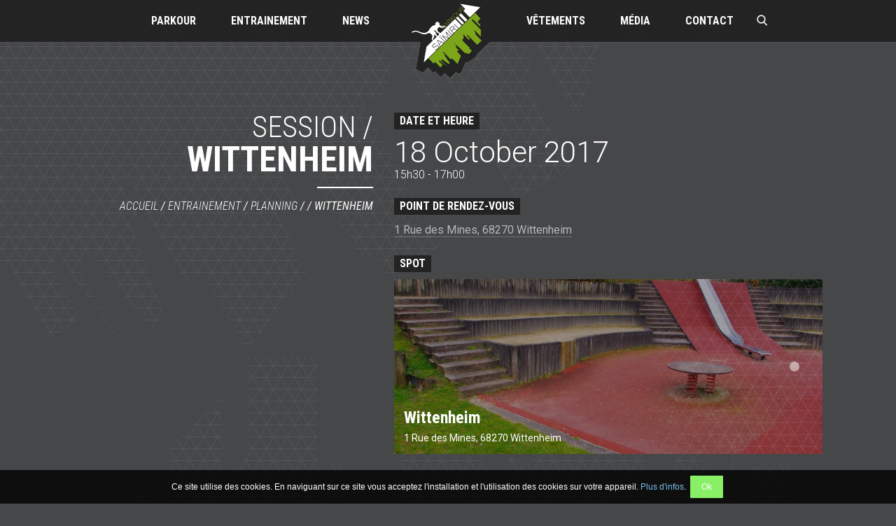

--- FILE ---
content_type: text/html; charset=UTF-8
request_url: https://www.saimiri-parkour.fr/entrainements/planning/%25groupes%25/entrainement-wittenheim-7/
body_size: 8308
content:
<!doctype html>

  <html class="no-js"  lang="fr-FR" prefix="og: http://ogp.me/ns#">

	<head>
		<meta charset="utf-8">

		<!-- Force IE to use the latest rendering engine available -->
		<meta http-equiv="X-UA-Compatible" content="IE=edge">

		<!-- Mobile Meta -->
		<meta name="viewport" content="width=device-width, initial-scale=1.0">
		<meta class="foundation-mq">

		<meta property="og:image" content="https://www.saimiri-parkour.fr/wp-content/themes/saimiri-parkour/assets/images/logo-facebook-saimiri-parkour.png" />

		<!-- If Site Icon isn't set in customizer -->
					<!-- Icons & Favicons -->
			<link rel="icon" href="https://www.saimiri-parkour.fr/wp-content/themes/saimiri-parkour/favicon.png">
			<link href="https://www.saimiri-parkour.fr/wp-content/themes/saimiri-parkour/assets/images/apple-icon-touch.png" rel="apple-touch-icon" />
			<!--[if IE]>
				<link rel="shortcut icon" href="https://www.saimiri-parkour.fr/wp-content/themes/saimiri-parkour/favicon.ico">
			<![endif]-->
			<meta name="msapplication-TileColor" content="#232323">
			<meta name="msapplication-TileImage" content="https://www.saimiri-parkour.fr/wp-content/themes/saimiri-parkour/assets/images/win8-tile-icon.png">
	    	<meta name="theme-color" content="#232323">
	    
		<link rel="pingback" href="">

		<title>Wittenheim [entrainement] | Saïmiri Parkour</title>

<!-- This site is optimized with the Yoast SEO plugin v9.1 - https://yoast.com/wordpress/plugins/seo/ -->
<link rel="canonical" href="https://www.saimiri-parkour.fr/entrainements/planning/%groupes%/entrainement-wittenheim-7/" />
<meta property="og:locale" content="fr_FR" />
<meta property="og:type" content="article" />
<meta property="og:title" content="Wittenheim [entrainement] | Saïmiri Parkour" />
<meta property="og:url" content="https://www.saimiri-parkour.fr/entrainements/planning/%groupes%/entrainement-wittenheim-7/" />
<meta property="og:site_name" content="Saïmiri Parkour" />
<meta property="article:publisher" content="https://www.facebook.com/saimiri.parkour" />
<meta property="article:author" content="https://www.facebook.com/saimiri.parkour" />
<meta name="twitter:card" content="summary" />
<meta name="twitter:title" content="Wittenheim [entrainement] | Saïmiri Parkour" />
<script type='application/ld+json'>{"@context":"https:\/\/schema.org","@type":"Organization","url":"https:\/\/www.saimiri-parkour.fr\/","sameAs":["https:\/\/www.facebook.com\/saimiri.parkour","https:\/\/www.youtube.com\/channel\/UCrKKYOSA5Lt8QGDrynSMP4g"],"@id":"https:\/\/www.saimiri-parkour.fr\/#organization","name":"Sa\u00efmiri Parkour","logo":"https:\/\/www.saimiri-parkour.fr\/wp-content\/uploads\/2016\/12\/logo-facebook-saimiri-parkour.png"}</script>
<script type='application/ld+json'>{"@context":"https:\/\/schema.org","@type":"BreadcrumbList","itemListElement":[{"@type":"ListItem","position":1,"item":{"@id":"https:\/\/www.saimiri-parkour.fr\/","name":"Accueil"}},{"@type":"ListItem","position":2,"item":{"@id":"https:\/\/www.saimiri-parkour.fr\/entrainements\/planning\/%groupes%\/entrainement-wittenheim-7\/","name":"Wittenheim"}}]}</script>
<!-- / Yoast SEO plugin. -->

<link rel='dns-prefetch' href='//s.w.org' />
<link rel="alternate" type="application/rss+xml" title="Saïmiri Parkour &raquo; Flux" href="https://www.saimiri-parkour.fr/feed/" />
<link rel="alternate" type="application/rss+xml" title="Saïmiri Parkour &raquo; Flux des commentaires" href="https://www.saimiri-parkour.fr/comments/feed/" />
		<script type="text/javascript">
			window._wpemojiSettings = {"baseUrl":"https:\/\/s.w.org\/images\/core\/emoji\/11\/72x72\/","ext":".png","svgUrl":"https:\/\/s.w.org\/images\/core\/emoji\/11\/svg\/","svgExt":".svg","source":{"concatemoji":"https:\/\/www.saimiri-parkour.fr\/wp-includes\/js\/wp-emoji-release.min.js?ver=4.9.28"}};
			!function(e,a,t){var n,r,o,i=a.createElement("canvas"),p=i.getContext&&i.getContext("2d");function s(e,t){var a=String.fromCharCode;p.clearRect(0,0,i.width,i.height),p.fillText(a.apply(this,e),0,0);e=i.toDataURL();return p.clearRect(0,0,i.width,i.height),p.fillText(a.apply(this,t),0,0),e===i.toDataURL()}function c(e){var t=a.createElement("script");t.src=e,t.defer=t.type="text/javascript",a.getElementsByTagName("head")[0].appendChild(t)}for(o=Array("flag","emoji"),t.supports={everything:!0,everythingExceptFlag:!0},r=0;r<o.length;r++)t.supports[o[r]]=function(e){if(!p||!p.fillText)return!1;switch(p.textBaseline="top",p.font="600 32px Arial",e){case"flag":return s([55356,56826,55356,56819],[55356,56826,8203,55356,56819])?!1:!s([55356,57332,56128,56423,56128,56418,56128,56421,56128,56430,56128,56423,56128,56447],[55356,57332,8203,56128,56423,8203,56128,56418,8203,56128,56421,8203,56128,56430,8203,56128,56423,8203,56128,56447]);case"emoji":return!s([55358,56760,9792,65039],[55358,56760,8203,9792,65039])}return!1}(o[r]),t.supports.everything=t.supports.everything&&t.supports[o[r]],"flag"!==o[r]&&(t.supports.everythingExceptFlag=t.supports.everythingExceptFlag&&t.supports[o[r]]);t.supports.everythingExceptFlag=t.supports.everythingExceptFlag&&!t.supports.flag,t.DOMReady=!1,t.readyCallback=function(){t.DOMReady=!0},t.supports.everything||(n=function(){t.readyCallback()},a.addEventListener?(a.addEventListener("DOMContentLoaded",n,!1),e.addEventListener("load",n,!1)):(e.attachEvent("onload",n),a.attachEvent("onreadystatechange",function(){"complete"===a.readyState&&t.readyCallback()})),(n=t.source||{}).concatemoji?c(n.concatemoji):n.wpemoji&&n.twemoji&&(c(n.twemoji),c(n.wpemoji)))}(window,document,window._wpemojiSettings);
		</script>
		<style type="text/css">
img.wp-smiley,
img.emoji {
	display: inline !important;
	border: none !important;
	box-shadow: none !important;
	height: 1em !important;
	width: 1em !important;
	margin: 0 .07em !important;
	vertical-align: -0.1em !important;
	background: none !important;
	padding: 0 !important;
}
</style>
<link rel='stylesheet' id='contact-form-7-css'  href='https://www.saimiri-parkour.fr/wp-content/plugins/contact-form-7/includes/css/styles.css?ver=5.0.5' type='text/css' media='all' />
<link rel='stylesheet' id='bb-tcs-editor-style-shared-css'  href='https://www.saimiri-parkour.fr/wp-content/themes/saimiri-parkour/editor-style-shared.css?ver=4.9.28' type='text/css' media='all' />
<link rel='stylesheet' id='site-css-css'  href='https://www.saimiri-parkour.fr/wp-content/themes/saimiri-parkour/assets/css/style.css?ver=4.9.28' type='text/css' media='all' />
<script type='text/javascript' src='https://www.saimiri-parkour.fr/wp-includes/js/jquery/jquery.js?ver=1.12.4'></script>
<script type='text/javascript' src='https://www.saimiri-parkour.fr/wp-includes/js/jquery/jquery-migrate.min.js?ver=1.4.1'></script>
<link rel='https://api.w.org/' href='https://www.saimiri-parkour.fr/wp-json/' />
<link rel='shortlink' href='https://www.saimiri-parkour.fr/?p=895' />
<link rel="alternate" type="application/json+oembed" href="https://www.saimiri-parkour.fr/wp-json/oembed/1.0/embed?url=https%3A%2F%2Fwww.saimiri-parkour.fr%2Fentrainements%2Fplanning%2F%25groupes%25%2Fentrainement-wittenheim-7%2F" />
<link rel="alternate" type="text/xml+oembed" href="https://www.saimiri-parkour.fr/wp-json/oembed/1.0/embed?url=https%3A%2F%2Fwww.saimiri-parkour.fr%2Fentrainements%2Fplanning%2F%25groupes%25%2Fentrainement-wittenheim-7%2F&#038;format=xml" />

		<!-- Drop Google Analytics here -->
		
		<script>
			(function(i,s,o,g,r,a,m){i['GoogleAnalyticsObject']=r;i[r]=i[r]||function(){
			(i[r].q=i[r].q||[]).push(arguments)},i[r].l=1*new Date();a=s.createElement(o),
			m=s.getElementsByTagName(o)[0];a.async=1;a.src=g;m.parentNode.insertBefore(a,m)
			})(window,document,'script','https://www.google-analytics.com/analytics.js','ga');

			ga('create', 'UA-88118826-1', 'auto');
			ga('send', 'pageview');
		</script>
		<!-- end analytics -->

	</head>

	<!-- Uncomment this line if using the Off-Canvas Menu -->

	<body class="entrainements-template-default single single-entrainements postid-895">
	<div id="global">

		<!--[if lt IE 9]>
			<p class="chromeframe">Le navigateur que vous utilisez actuellement est <strong>périmé</strong>. Il possède des <strong>failles de sécurité</strong> et pourrait <strong>ne pas afficher certaines fonctionnalités de ce site internet</strong>.<br /> <a href="http://browsehappy.com/" target="_blank">Découvrez comment mettre à jour votre navigateur</a> pour améliorer votre navigation.</p>
		<![endif]-->

		<div class="off-canvas-wrapper">

			<div class="off-canvas-wrapper-inner" data-off-canvas-wrapper>

				<div class="off-canvas position-left" id="off-canvas" data-off-canvas data-position="left">
	<ul id="menu-principal-complet" class="vertical menu" data-accordion-menu><li id="menu-item-59" class="menu-item menu-item-type-post_type menu-item-object-page menu-item-has-children menu-item-59"><a href="https://www.saimiri-parkour.fr/parkour/">Parkour</a>
<ul class="vertical menu">
	<li id="menu-item-60" class="menu-item menu-item-type-post_type menu-item-object-page menu-item-60"><a href="https://www.saimiri-parkour.fr/parkour/definition/">Définition</a></li>
	<li id="menu-item-61" class="menu-item menu-item-type-post_type menu-item-object-page menu-item-61"><a href="https://www.saimiri-parkour.fr/parkour/comprendre/">Comprendre</a></li>
	<li id="menu-item-62" class="menu-item menu-item-type-post_type menu-item-object-page menu-item-62"><a href="https://www.saimiri-parkour.fr/parkour/le-groupe/">Le groupe</a></li>
	<li id="menu-item-1502" class="menu-item menu-item-type-post_type menu-item-object-page menu-item-1502"><a href="https://www.saimiri-parkour.fr/parkour/activites/">Activités</a></li>
	<li id="menu-item-63" class="menu-item menu-item-type-post_type menu-item-object-page menu-item-63"><a href="https://www.saimiri-parkour.fr/parkour/le-saimiri/">Le Saïmiri</a></li>
</ul>
</li>
<li id="menu-item-64" class="menu-item menu-item-type-post_type menu-item-object-page menu-item-has-children menu-item-64"><a href="https://www.saimiri-parkour.fr/entrainements/">Entrainement</a>
<ul class="vertical menu">
	<li id="menu-item-65" class="menu-item menu-item-type-post_type menu-item-object-page menu-item-65"><a href="https://www.saimiri-parkour.fr/entrainements/inscription/">Inscription</a></li>
	<li id="menu-item-66" class="menu-item menu-item-type-post_type menu-item-object-page menu-item-66"><a href="https://www.saimiri-parkour.fr/entrainements/planning/">Planning</a></li>
	<li id="menu-item-67" class="menu-item menu-item-type-post_type menu-item-object-page menu-item-67"><a href="https://www.saimiri-parkour.fr/entrainements/spots/">Spots</a></li>
	<li id="menu-item-68" class="menu-item menu-item-type-post_type menu-item-object-page menu-item-68"><a href="https://www.saimiri-parkour.fr/entrainements/covoiturage/">Covoiturage</a></li>
</ul>
</li>
<li id="menu-item-75" class="menu-item menu-item-type-taxonomy menu-item-object-category menu-item-75"><a href="https://www.saimiri-parkour.fr/news/">News</a></li>
<li id="menu-item-1503" class="menu-item menu-item-type-post_type menu-item-object-page menu-item-1503"><a href="https://www.saimiri-parkour.fr/sportswear/">Vêtements</a></li>
<li id="menu-item-69" class="menu-item menu-item-type-post_type menu-item-object-page menu-item-has-children menu-item-69"><a href="https://www.saimiri-parkour.fr/media/">Média</a>
<ul class="vertical menu">
	<li id="menu-item-70" class="menu-item menu-item-type-post_type menu-item-object-page menu-item-70"><a href="https://www.saimiri-parkour.fr/media/photos/">Photos</a></li>
	<li id="menu-item-71" class="menu-item menu-item-type-post_type menu-item-object-page menu-item-71"><a href="https://www.saimiri-parkour.fr/media/videos/">Vidéos</a></li>
</ul>
</li>
<li id="menu-item-72" class="menu-item menu-item-type-post_type menu-item-object-page menu-item-72"><a href="https://www.saimiri-parkour.fr/contact/">Contact</a></li>
</ul></div>

				<div class="off-canvas-content" data-off-canvas-content>
					<div id="top" data-magellan-target="top"></div>
					<header class="headersite" role="banner">

						 <!-- By default, this menu will use off-canvas for small
	 and a topbar for medium-up -->

<div class="row collapse">
	<div class="large-12 columns">

		<div class="row collapse headersite-topbar" id="top-bar-menu">
			<div class="small-6 column headersite-menu-left">
				<div class="hide-for-menubreak">

				<button class="burger-btn" title="Menu" type="button" data-toggle="off-canvas">
		      <span class="burger-btn-buns">
		        <span class="burger-btn-bun"></span>
		        <span class="burger-btn-bun"></span>
		      </span>
		    </button>
				</div>

				<div class="menuleft-wrap show-for-menubreak">
					<ul id="menu-principal-gauche" class="dropdown menu menuleft" data-dropdown-menu><li id="menu-item-42" class="menu-item menu-item-type-post_type menu-item-object-page menu-item-has-children menu-item-42"><a href="https://www.saimiri-parkour.fr/parkour/">Parkour</a>
<ul class="menu">
	<li id="menu-item-44" class="menu-item menu-item-type-post_type menu-item-object-page menu-item-44"><a href="https://www.saimiri-parkour.fr/parkour/definition/">Définition</a></li>
	<li id="menu-item-45" class="menu-item menu-item-type-post_type menu-item-object-page menu-item-45"><a title="Qu&rsquo;est ce que le Parkour ?" href="https://www.saimiri-parkour.fr/parkour/comprendre/">Comprendre</a></li>
	<li id="menu-item-46" class="menu-item menu-item-type-post_type menu-item-object-page menu-item-46"><a title="Qui sommes-nous ?" href="https://www.saimiri-parkour.fr/parkour/le-groupe/">Le groupe</a></li>
	<li id="menu-item-526" class="menu-item menu-item-type-post_type menu-item-object-page menu-item-526"><a href="https://www.saimiri-parkour.fr/parkour/activites/">Activités</a></li>
	<li id="menu-item-47" class="menu-item menu-item-type-post_type menu-item-object-page menu-item-47"><a href="https://www.saimiri-parkour.fr/parkour/le-saimiri/">Le Saïmiri</a></li>
</ul>
</li>
<li id="menu-item-43" class="menu-item menu-item-type-post_type menu-item-object-page menu-item-has-children menu-item-43"><a href="https://www.saimiri-parkour.fr/entrainements/">Entrainement</a>
<ul class="menu">
	<li id="menu-item-52" class="menu-item menu-item-type-post_type menu-item-object-page menu-item-52"><a title="Inscrivez-vous pour participer aux activités de l’association." href="https://www.saimiri-parkour.fr/entrainements/inscription/">Inscription</a></li>
	<li id="menu-item-53" class="menu-item menu-item-type-post_type menu-item-object-page menu-item-53"><a title="Toutes les dates et lieux de nos sessions d&rsquo;entrainement." href="https://www.saimiri-parkour.fr/entrainements/planning/">Planning</a></li>
	<li id="menu-item-54" class="menu-item menu-item-type-post_type menu-item-object-page menu-item-54"><a title="Liste de tous nos spots de Parkour." href="https://www.saimiri-parkour.fr/entrainements/spots/">Spots</a></li>
	<li id="menu-item-55" class="menu-item menu-item-type-post_type menu-item-object-page menu-item-55"><a href="https://www.saimiri-parkour.fr/entrainements/covoiturage/">Covoiturage</a></li>
</ul>
</li>
<li id="menu-item-51" class="menu-item menu-item-type-taxonomy menu-item-object-category menu-item-51"><a title="Actualités, évènements, informations, retrouvez ici toutes les aventures des Saïmiri Parkour." href="https://www.saimiri-parkour.fr/news/">News</a></li>
</ul>				</div>
			</div>
			<a class="headersite-logo" href="https://www.saimiri-parkour.fr" title="Saïmiri Parkour">
				<span class="show-for-sr">Saïmiri Parkour</span>
			</a>
			<div class="small-6 column headersite-menu-right">
				<div class="menuright-wrap show-for-menubreak">
					<ul id="menu-principal-droite" class="dropdown menu menuright" data-dropdown-menu><li id="menu-item-1504" class="menu-item menu-item-type-post_type menu-item-object-page menu-item-1504"><a href="https://www.saimiri-parkour.fr/sportswear/">Vêtements</a></li>
<li id="menu-item-1505" class="menu-item menu-item-type-post_type menu-item-object-page menu-item-has-children menu-item-1505"><a href="https://www.saimiri-parkour.fr/media/">Média</a>
<ul class="menu">
	<li id="menu-item-56" class="menu-item menu-item-type-post_type menu-item-object-page menu-item-56"><a href="https://www.saimiri-parkour.fr/media/photos/">Photos</a></li>
	<li id="menu-item-57" class="menu-item menu-item-type-post_type menu-item-object-page menu-item-57"><a href="https://www.saimiri-parkour.fr/media/videos/">Vidéos</a></li>
</ul>
</li>
<li id="menu-item-58" class="menu-item menu-item-type-post_type menu-item-object-page menu-item-58"><a title="Besoin d&rsquo;information, une demande particulière ? Contactez-nous !" href="https://www.saimiri-parkour.fr/contact/">Contact</a></li>
</ul>				</div>

				<a class="search-screenloom-openbutton btn-focusinput" data-toggle="searchscreenloom" href="#">
	<i class="ico-search"></i>
</a>

<div id="searchscreenloom" class="search-screenloom" data-toggler=".open">
	<div class="search-screenloom-box">
		<div class="row">
			<div class="small-10 small-centered large-6 large-centered columns">

				<form class="search-screenloom-form" action="https://www.saimiri-parkour.fr" method="get" role="search">
					<div class="search-screenloom-bar">
						<input class="search-screenloom-input focusinput" type="text" name="s" id="s" value="" placeholder="Rechercher" required />
						<button class="search-screenloom-submit" type="submit">
							<i class="ico-search"></i>
							<span class="show-for-sr">OK</span>
						</button>
					</div>
				</form>

			</div>
		</div>
	</div>

	<a class="search-screenloom-close" data-toggle="searchscreenloom" title="Fermer">
		<i class="ico-cross-light"></i><span class="show-for-sr">Fermer</span>
	</a>
</div>
			</div>
		</div>

	</div>
</div>

					</header> <!-- end .header -->

					<div class="contentsite">

<main class="contentsite-main">
	
		<article id="post-895" class="trainingdetail post-895 entrainements type-entrainements status-publish hentry" role="article" itemscope itemtype="http://schema.org/BlogPosting">

			<div id="articlebody" class="row">

				<header id="articleheader" class="large-5 columns pagearticle-header">
					<div class="pagearticle-header">
						<span class="titleparent">
							Session /
						</span>
						<h1 class="titlepage">
							Wittenheim							<span class="line"></span>
						</h1>
						<div class="breadcrumbs-box">
							<p class="breadcrumbs">
								<span xmlns:v="http://rdf.data-vocabulary.org/#">
									<span typeof="v:Breadcrumb">
									<a href="https://www.saimiri-parkour.fr" rel="v:url" property="v:title">Accueil</a> / <a href="https://www.saimiri-parkour.fr/entrainements/" rel="v:url" property="v:title">Entrainement</a> / <a href="https://www.saimiri-parkour.fr/entrainements/planning/" rel="v:url" property="v:title">Planning</a> /  / <span class="breadcrumb_last">Wittenheim</span>
									</span>
								</span>
							</p>
						</div>

						<div class="addthis_inline_share_toolbox"></div>

						<p class="tags"></p>

											</div>
				</header>

			  <div class="large-7 columns article-main">
			  	<div class="article-content" itemprop="articleBody">

			  		
									  		<div class="article-content-box">
			  			<h2 class="titlefield">
			  			<span>
			  				Date et heure			  			</span>
			  			</h2>
			  			<p class="trainingdetail-date">
			  				18 October 2017			  			</p>
			  			<p class="trainingdetail-hour">
			  				15h30 - 17h00			  			</p>
			  		</div>
			  		
			  		
						
												<div class="wysiwyg-content article-content-box">
			  			<h2 class="titlefield">
			  			<span>
			  				Point de rendez-vous			  			</span>
			  			</h2>
			  			<p class="trainingdetail-rdv">
			  							  								  				
			  								  					<a href="https://www.google.fr/maps/place/47.8052805,7.3344697/" target="_blank" title="Point de rendez-vous à Wittenheim">
			  					
			  						1 Rue des Mines, 68270 Wittenheim
			  					</a>
											  							  			</p>
		  			</div>

						<div class="article-content-box">
							<h2 class="titlefield">
							<span>
			  				Spot			  			</span>
			  			</h2>
							
								<article id="post-402" class="postresume spotresume big" role="article">
									<a class="postresume-linkbox spotresume-linkbox" href="https://www.saimiri-parkour.fr/entrainements/spot/wittenheim/" rel="bookmark" title="Wittenheim">
										<figure class="spotresume-thumbnail" style="background-image: url(https://www.saimiri-parkour.fr/wp-content/uploads/2016/11/saimiri-parkour-spot-wittenheim-05.jpg);">
											<span class="show-for-sr show-for-print">
												<img src="https://www.saimiri-parkour.fr/wp-content/uploads/2016/11/saimiri-parkour-spot-wittenheim-05.jpg" alt="Wittenheim">
											</span>
											<span class="overlay"></span>
										</figure>
										<div class="postresume-main spotresume-main">
											<header class="postresume-header">
												<h3 class="postresume-title spotresume-title">Wittenheim</h3>
											</header>
											<div class="postresume-content spotresume-content" itemprop="articleBody">
																									1 Rue des Mines, 68270 Wittenheim																							</div>
										</div>
										<div class="spotresume-point-arrow">
											<i class="ico-arrow-pic spotresume-icon spotresume-icon-top"></i>
											<i class="ico-arrow-pic spotresume-icon spotresume-icon-bottom"></i>
										</div>
									</a>
								</article>
													</div>
											</div>

					<footer class="article-footer">
										</footer>

					
<div id="comments" class="comments-area">

	
	
	
	
</div><!-- #comments -->				</div>

			</div>

		</article>








	</main>

					</div> 
					<section class="section section-trainingnews">
	<div class="row">
		<div class="large-6 columns">
			<h2 class="titlesection">
	        <a href="https://www.saimiri-parkour.fr/entrainements/planning/" title="Tout le planning">
	        <span class="light">Prochains</span><br>
	        <span>entrainements</span>
	        </a>
       </h2>
										<div class="row small-up-1 collapse training-list" >
                      
<article class="postresume trainresume post-3217 entrainements type-entrainements status-publish hentry groupes-groupe-12-et-adultes">
	<a class="postresume-linkbox" href="https://www.saimiri-parkour.fr/entrainements/planning/groupe-12-et-adultes/entrainement-habsheim-gare-3/" rel="bookmark" title="22/01/2026 - Entraînement Habsheim gare">
					<time datetime="20260122" class="trainresume-date">
				<span class="dsp-table">
					<span class="dsp-cell middle">

						<span class="trainresume-dateday">
							22						</span>
						<span class="trainresume-datemonth">
							Jan						</span>

					</span>
				</span>
			</time>
				<div class="postresume-main">
			<header class="postresume-header">
				<h3 class="postresume-title">
																			    <span class="trainresume-spot-title">Habsheim &#8211; Gare</span>
				    				    <span class="trainresume-spot-adresse">2 rue de la Délivrance, 68440 Habsheim</span>
				    													</h3>
				<div class="trainresume-content">
																		<span class="trainresume-groupe grp-groupe-12-et-adultes">
								Groupe : 12 + et adultes							</span>
											
											<span class="trainresume-hour">
							18h35 - 20h05						</span>
					
									</div>
			</header>
		</div>
		<i class="ico-cross-light postresume-icon"></i>
		<i class="ico-singe-saimiri trainresume-singe"></i>
	</a>
</article> <!-- end article -->
                      
<article class="postresume trainresume post-3216 entrainements type-entrainements status-publish hentry groupes-groupe-8-11-ans">
	<a class="postresume-linkbox" href="https://www.saimiri-parkour.fr/entrainements/planning/groupe-8-11-ans/entrainement-habsheim-gare-2/" rel="bookmark" title="22/01/2026 - Entraînement Habsheim gare">
					<time datetime="20260122" class="trainresume-date">
				<span class="dsp-table">
					<span class="dsp-cell middle">

						<span class="trainresume-dateday">
							22						</span>
						<span class="trainresume-datemonth">
							Jan						</span>

					</span>
				</span>
			</time>
				<div class="postresume-main">
			<header class="postresume-header">
				<h3 class="postresume-title">
																			    <span class="trainresume-spot-title">Habsheim &#8211; Gare</span>
				    				    <span class="trainresume-spot-adresse">2 rue de la Délivrance, 68440 Habsheim</span>
				    													</h3>
				<div class="trainresume-content">
																		<span class="trainresume-groupe grp-groupe-8-11-ans">
								Groupe : 8 - 11 ans							</span>
											
											<span class="trainresume-hour">
							17h-18h30						</span>
					
									</div>
			</header>
		</div>
		<i class="ico-cross-light postresume-icon"></i>
		<i class="ico-singe-saimiri trainresume-singe"></i>
	</a>
</article> <!-- end article -->
                      
<article class="postresume trainresume post-3218 entrainements type-entrainements status-publish hentry groupes-groupe-8-11-ans">
	<a class="postresume-linkbox" href="https://www.saimiri-parkour.fr/entrainements/planning/groupe-8-11-ans/entrainement-mulhouse-belair-46/" rel="bookmark" title="29/01/2026 - Entraînement Mulhouse BelAir">
					<time datetime="20260129" class="trainresume-date">
				<span class="dsp-table">
					<span class="dsp-cell middle">

						<span class="trainresume-dateday">
							29						</span>
						<span class="trainresume-datemonth">
							Jan						</span>

					</span>
				</span>
			</time>
				<div class="postresume-main">
			<header class="postresume-header">
				<h3 class="postresume-title">
																			    <span class="trainresume-spot-title">Mulhouse &#8211; Bel Air</span>
				    				    <span class="trainresume-spot-adresse">3 Rue Fénelon, 68200 Mulhouse</span>
				    													</h3>
				<div class="trainresume-content">
																		<span class="trainresume-groupe grp-groupe-8-11-ans">
								Groupe : 8 - 11 ans							</span>
											
											<span class="trainresume-hour">
							17h-18h30						</span>
					
									</div>
			</header>
		</div>
		<i class="ico-cross-light postresume-icon"></i>
		<i class="ico-singe-saimiri trainresume-singe"></i>
	</a>
</article> <!-- end article -->
          	      </div>
	    	  				<a class="button" href="https://www.saimiri-parkour.fr/entrainements/planning/" title="Tous les entraînements">Voir tout le planning</a>
		</div>

		<div class="large-6 columns">
			<h2 class="titlesection">
	        <a href="https://www.saimiri-parkour.fr/news/" title="Toutes les news">
	        <span class="light">Dernières</span><br>
	        <span>news</span>
	        </a>
       </h2>
					  		  	<div class="row small-up-1 post-list" >
                      
<article class="postresume post-3203 post type-post status-publish format-standard has-post-thumbnail hentry category-news">
	<a class="postresume-linkbox is-thumbnail" href="https://www.saimiri-parkour.fr/news/17-01-raclette-saimiri/" rel="bookmark" title="10/01 Raclette Saïmiri">
							<figure class="postresume-thumbnail" style="background-image: url(https://www.saimiri-parkour.fr/wp-content/uploads/2025/11/301824121_501392835321558_3072107475327549820_n.jpg);">
			<span class="show-for-sr show-for-print">
				<img src="https://www.saimiri-parkour.fr/wp-content/uploads/2025/11/301824121_501392835321558_3072107475327549820_n.jpg" alt="10/01 Raclette Saïmiri">
			</span>
		</figure>
				<div class="postresume-main">
			<header class="postresume-header">
				<h3 class="postresume-title">10/01 Raclette Saïmiri</h3>
			</header>
			<div class="postresume-content">
				Comme chaque année, on se retrouve pour partager un moment convivial entre les grands de l’association.
C&rsquo;est l&rsquo;occasion de&hellip;			</div>
						<footer class="postresume-footer">
				<p class="byline">
	Publié le 20 novembre 2025	</p>
			</footer>
					</div>
		<i class="ico-cross-light postresume-icon"></i>
	</a>
</article> <!-- end article -->
                      
<article class="postresume post-3194 post type-post status-publish format-standard has-post-thumbnail hentry category-news">
	<a class="postresume-linkbox is-thumbnail" href="https://www.saimiri-parkour.fr/news/30-11-vetement-2025/" rel="bookmark" title="30/11 : Vêtement 2025">
							<figure class="postresume-thumbnail" style="background-image: url(https://www.saimiri-parkour.fr/wp-content/uploads/2025/10/008.jpg);">
			<span class="show-for-sr show-for-print">
				<img src="https://www.saimiri-parkour.fr/wp-content/uploads/2025/10/008.jpg" alt="30/11 : Vêtement 2025">
			</span>
		</figure>
				<div class="postresume-main">
			<header class="postresume-header">
				<h3 class="postresume-title">30/11 : Vêtement 2025</h3>
			</header>
			<div class="postresume-content">
				Nouvelle commande 2025/2026

C’est le moment de commander un vêtement de notre association Saïmiri Parkour.
Que ce soit lors des entraînements,&hellip;			</div>
						<footer class="postresume-footer">
				<p class="byline">
	Publié le 6 novembre 2025	</p>
			</footer>
					</div>
		<i class="ico-cross-light postresume-icon"></i>
	</a>
</article> <!-- end article -->
          	      </div>
	    		  		  <a class="button" href="https://www.saimiri-parkour.fr/news/" title="Toutes les news">Voir toutes les news</a>
		</div>
	</div>
</section>

					
					<div class="backtop" data-magellan>
						<div class="row">
							<div class="large-12 column backtop-col">
								<a class="backtop-link" href="#top" title="Retourner en haut de la page">
								<i class="ico-arrow-up">
									<span class="ico-arrow-up"></span>
								</i>
								<span class="show-for-sr">Retourner en haut de la page</span>
							</a>
							</div>
						</div>
					</div>

					<footer class="footersite" role="contentinfo">

					<div class="footersite-wrapcontent">
						<div class="row footersite-contentzone">

							<div class="large-7 columns">
								<div class="row">
									<div class="medium-4 medium-push-1 large-5 columns">
										<a href="https://www.saimiri-parkour.fr" title="Saïmiri Parkour" class="footersite-logo">
										<span class="show-for-sr show-for-print">
											<img src="https://www.saimiri-parkour.fr/wp-content/themes/saimiri-parkour/assets/images/logo-saimiri-parkour-dark.png" alt="Saïmiri Parkour">
										</span>
											<span class="show-for-sr">Saïmiri Parkour</span>
										</a>
									</div>

									<div class="medium-6 medium-push-1 large-7 columns end">
										<div class="footersite-contactinfo" itemscope itemtype="http://schema.org/Organization">
												<strong itemprop="name" class="footersite-addressname">Saïmiri Parkour</strong>
																								<a href="https://www.google.com/maps/place/7+rue+du+Chemin+de+Fer,+68720+ZILLISHEIM" target="_blank" title="Saïmiri Parkour - 7 rue du Chemin de Fer, 68720 ZILLISHEIM" itemprop="address" itemscope itemtype="http://schema.org/PostalAddress" class="footersite-address">
													<span itemprop="streetAddress">7 rue du Chemin de Fer</span><br />
													<span itemprop="postalCode">68720</span> <span itemprop="addressLocality">ZILLISHEIM</span><br />
												</a>
												
																									<div class="footersite-address-nums">
																											
														<div class="footersite-address-tel">
															Tél. <strong>Président</strong> : <a itemprop="telephone" onclick="ga('send', 'event', 'Click', 'Appel', 'telephone')" href="tel:0663469316">06 63 46 93 16</a>
														</div>

																											
														<div class="footersite-address-tel">
															Tél. <strong>Vice-Président</strong> : <a itemprop="telephone" onclick="ga('send', 'event', 'Click', 'Appel', 'telephone')" href="tel:0761776382">07 61 77 63 82</a>
														</div>

																										</div>
												
										</div>
										<a href="http://www.fedeparkour.fr/" class="fpkbadge" target="_blank" title="Fédération de Parkour">
											<div class="fpkbadge-wraplogo">
												<div class="fpkbadge-logo">
												<span class="show-for-sr show-for-print">
														<img src="https://www.saimiri-parkour.fr/wp-content/themes/saimiri-parkour/assets/images/logo-fpk-small.png" alt="Fédération de Parkour">
													</span>
												</div>
											</div>
											<span class="fpkbadge-txt">
												L’association <strong>Saïmiri Parkour</strong> est affiliée à la <strong>fédération de Parkour</strong>.
											</span>
										</a>
									</div>
								</div>

							</div>
							<div class="large-5 medium-12 columns">
								<div class="row">
									<div class="medium-3 medium-push-2 large-4 large-push-2 columns">
										<nav class="footersite-menu" role="navigation">
											<ul id="menu-principal-complet-1" class="menu vertical"><li class="menu-item menu-item-type-post_type menu-item-object-page menu-item-has-children menu-item-59"><a href="https://www.saimiri-parkour.fr/parkour/">Parkour</a></li>
<li class="menu-item menu-item-type-post_type menu-item-object-page menu-item-has-children menu-item-64"><a href="https://www.saimiri-parkour.fr/entrainements/">Entrainement</a></li>
<li class="menu-item menu-item-type-taxonomy menu-item-object-category menu-item-75"><a href="https://www.saimiri-parkour.fr/news/">News</a></li>
<li class="menu-item menu-item-type-post_type menu-item-object-page menu-item-1503"><a href="https://www.saimiri-parkour.fr/sportswear/">Vêtements</a></li>
<li class="menu-item menu-item-type-post_type menu-item-object-page menu-item-has-children menu-item-69"><a href="https://www.saimiri-parkour.fr/media/">Média</a></li>
<li class="menu-item menu-item-type-post_type menu-item-object-page menu-item-72"><a href="https://www.saimiri-parkour.fr/contact/">Contact</a></li>
</ul>										</nav>
									</div>
									<div class="medium-5 medium-push-2 large-4 large-push-2 end columns">
										<nav class="footersite-menu-info" role="navigation">
											<ul id="menu-footer" class="menu vertical"><li id="menu-item-73" class="menu-item menu-item-type-post_type menu-item-object-page menu-item-73"><a href="https://www.saimiri-parkour.fr/sitemap/">Plan du site</a></li>
<li id="menu-item-74" class="menu-item menu-item-type-post_type menu-item-object-page menu-item-74"><a href="https://www.saimiri-parkour.fr/mentions-legales/">Mentions légales</a></li>
</ul>										</nav>

																					<div class="sociallist">
																							
																									<a class="sociallist-link" href="https://www.facebook.com/Sa%C3%AFmiri-Parkour-385448334853244" title="Rejoignez-nous sur Facebook !" target="_blank">
														<i class="ico-facebook sociallist-icon"></i>
														<span class="show-for-sr">Rejoignez-nous sur Facebook !</span>
													</a>
												
																							
																									<a class="sociallist-link" href="https://www.youtube.com/channel/UCrKKYOSA5Lt8QGDrynSMP4g" title="Suivez-nous sur YouTube !" target="_blank">
														<i class="ico-youtube sociallist-icon"></i>
														<span class="show-for-sr">Suivez-nous sur YouTube !</span>
													</a>
												
																						</div>
																			</div>
								</div>

								<div class="row">
									<div class="large-10 large-push-2 columns footersite-col-copyright">
										<span class="footersite-copyright">
					            Copyright © 2012 - 2026 Saïmiri Parkour. Tous droits réservés.					          </span> 
										
<a href="https://www.tim-creation.fr" title="Tim Création - design & web" target="_blank" class="signlink-timcreation" rel="nofollow">
	<span class="bg"></span>
	<span class="show-for-sr show-for-print">www.tim-creation.fr</span>
</a>

									</div>
								</div>
							</div>
						</div>
						</div>
					</footer> 

				</div> 			</div> 		</div> 		<script type='text/javascript'>
/* <![CDATA[ */
var wpcf7 = {"apiSettings":{"root":"https:\/\/www.saimiri-parkour.fr\/wp-json\/contact-form-7\/v1","namespace":"contact-form-7\/v1"},"recaptcha":{"messages":{"empty":"Merci de confirmer que vous n\u2019\u00eates pas un robot."}}};
/* ]]> */
</script>
<script type='text/javascript' src='https://www.saimiri-parkour.fr/wp-content/plugins/contact-form-7/includes/js/scripts.js?ver=5.0.5'></script>
<script type='text/javascript' src='https://www.saimiri-parkour.fr/wp-content/plugins/better-wp-security/core/modules/wordpress-tweaks/js/blankshield/blankshield.min.js?ver=4108'></script>
<script type='text/javascript' src='https://www.saimiri-parkour.fr/wp-content/plugins/better-wp-security/core/modules/wordpress-tweaks/js/block-tabnapping.js?ver=4108'></script>
<script type='text/javascript' src='https://www.saimiri-parkour.fr/wp-content/themes/saimiri-parkour/vendor/what-input/what-input.min.js?ver=4.9.28'></script>
<script type='text/javascript' src='https://www.saimiri-parkour.fr/wp-content/themes/saimiri-parkour/assets/js/foundation.js?ver=6.2.3'></script>
<script type='text/javascript' src='https://www.saimiri-parkour.fr/wp-content/themes/saimiri-parkour/assets/js/scripts.js?ver=4.9.28'></script>
<script type='text/javascript' src='https://www.saimiri-parkour.fr/wp-includes/js/wp-embed.min.js?ver=4.9.28'></script>

		<script type="text/javascript" src="//s7.addthis.com/js/300/addthis_widget.js#pubid=ra-58453da0882ace3e"></script>

	</div> 	</body>
</html> <!-- end page -->


--- FILE ---
content_type: text/css
request_url: https://www.saimiri-parkour.fr/wp-content/themes/saimiri-parkour/assets/css/style.css?ver=4.9.28
body_size: 31513
content:
@charset "UTF-8";
/******************************************************************

Stylesheet: Main Stylesheet

Here's where the magic happens. Here is where you import
all of your Sass files so they can compile into one
CSS file.

******************************************************************/
@import url("https://fonts.googleapis.com/css?family=Roboto+Condensed:300,300i,400,400i,700,700i|Roboto:300,300i,400,400i,700,700i");
/**
 * Foundation for Sites by ZURB
 * Version 6.2.4
 * foundation.zurb.com
 * Licensed under MIT Open Source
 */
.slide-in-down.mui-enter, .slide-in-left.mui-enter, .slide-in-up.mui-enter, .slide-in-right.mui-enter, .slide-out-down.mui-leave, .slide-out-right.mui-leave, .slide-out-up.mui-leave, .slide-out-left.mui-leave, .fade-in.mui-enter, .fade-out.mui-leave, .hinge-in-from-top.mui-enter, .hinge-in-from-right.mui-enter, .hinge-in-from-bottom.mui-enter, .hinge-in-from-left.mui-enter, .hinge-in-from-middle-x.mui-enter, .hinge-in-from-middle-y.mui-enter, .hinge-out-from-top.mui-leave, .hinge-out-from-right.mui-leave, .hinge-out-from-bottom.mui-leave, .hinge-out-from-left.mui-leave, .hinge-out-from-middle-x.mui-leave, .hinge-out-from-middle-y.mui-leave, .scale-in-up.mui-enter, .scale-in-down.mui-enter, .scale-out-up.mui-leave, .scale-out-down.mui-leave, .spin-in.mui-enter, .spin-out.mui-leave, .spin-in-ccw.mui-enter, .spin-out-ccw.mui-leave {
  transition-duration: 500ms;
  transition-timing-function: linear; }

.slide-in-down.mui-enter {
  transform: translateY(-100%);
  transition-property: transform, opacity;
  backface-visibility: hidden; }

.slide-in-down.mui-enter.mui-enter-active {
  transform: translateY(0); }

.slide-in-left.mui-enter {
  transform: translateX(-100%);
  transition-property: transform, opacity;
  backface-visibility: hidden; }

.slide-in-left.mui-enter.mui-enter-active {
  transform: translateX(0); }

.slide-in-up.mui-enter {
  transform: translateY(100%);
  transition-property: transform, opacity;
  backface-visibility: hidden; }

.slide-in-up.mui-enter.mui-enter-active {
  transform: translateY(0); }

.slide-in-right.mui-enter {
  transform: translateX(100%);
  transition-property: transform, opacity;
  backface-visibility: hidden; }

.slide-in-right.mui-enter.mui-enter-active {
  transform: translateX(0); }

.slide-out-down.mui-leave {
  transform: translateY(0);
  transition-property: transform, opacity;
  backface-visibility: hidden; }

.slide-out-down.mui-leave.mui-leave-active {
  transform: translateY(100%); }

.slide-out-right.mui-leave {
  transform: translateX(0);
  transition-property: transform, opacity;
  backface-visibility: hidden; }

.slide-out-right.mui-leave.mui-leave-active {
  transform: translateX(100%); }

.slide-out-up.mui-leave {
  transform: translateY(0);
  transition-property: transform, opacity;
  backface-visibility: hidden; }

.slide-out-up.mui-leave.mui-leave-active {
  transform: translateY(-100%); }

.slide-out-left.mui-leave {
  transform: translateX(0);
  transition-property: transform, opacity;
  backface-visibility: hidden; }

.slide-out-left.mui-leave.mui-leave-active {
  transform: translateX(-100%); }

.fade-in.mui-enter {
  opacity: 0;
  transition-property: opacity; }

.fade-in.mui-enter.mui-enter-active {
  opacity: 1; }

.fade-out.mui-leave {
  opacity: 1;
  transition-property: opacity; }

.fade-out.mui-leave.mui-leave-active {
  opacity: 0; }

.hinge-in-from-top.mui-enter {
  transform: perspective(2000px) rotateX(-90deg);
  transform-origin: top;
  transition-property: transform, opacity;
  opacity: 0; }

.hinge-in-from-top.mui-enter.mui-enter-active {
  transform: perspective(2000px) rotate(0deg);
  opacity: 1; }

.hinge-in-from-right.mui-enter {
  transform: perspective(2000px) rotateY(-90deg);
  transform-origin: right;
  transition-property: transform, opacity;
  opacity: 0; }

.hinge-in-from-right.mui-enter.mui-enter-active {
  transform: perspective(2000px) rotate(0deg);
  opacity: 1; }

.hinge-in-from-bottom.mui-enter {
  transform: perspective(2000px) rotateX(90deg);
  transform-origin: bottom;
  transition-property: transform, opacity;
  opacity: 0; }

.hinge-in-from-bottom.mui-enter.mui-enter-active {
  transform: perspective(2000px) rotate(0deg);
  opacity: 1; }

.hinge-in-from-left.mui-enter {
  transform: perspective(2000px) rotateY(90deg);
  transform-origin: left;
  transition-property: transform, opacity;
  opacity: 0; }

.hinge-in-from-left.mui-enter.mui-enter-active {
  transform: perspective(2000px) rotate(0deg);
  opacity: 1; }

.hinge-in-from-middle-x.mui-enter {
  transform: perspective(2000px) rotateX(-90deg);
  transform-origin: center;
  transition-property: transform, opacity;
  opacity: 0; }

.hinge-in-from-middle-x.mui-enter.mui-enter-active {
  transform: perspective(2000px) rotate(0deg);
  opacity: 1; }

.hinge-in-from-middle-y.mui-enter {
  transform: perspective(2000px) rotateY(-90deg);
  transform-origin: center;
  transition-property: transform, opacity;
  opacity: 0; }

.hinge-in-from-middle-y.mui-enter.mui-enter-active {
  transform: perspective(2000px) rotate(0deg);
  opacity: 1; }

.hinge-out-from-top.mui-leave {
  transform: perspective(2000px) rotate(0deg);
  transform-origin: top;
  transition-property: transform, opacity;
  opacity: 1; }

.hinge-out-from-top.mui-leave.mui-leave-active {
  transform: perspective(2000px) rotateX(-90deg);
  opacity: 0; }

.hinge-out-from-right.mui-leave {
  transform: perspective(2000px) rotate(0deg);
  transform-origin: right;
  transition-property: transform, opacity;
  opacity: 1; }

.hinge-out-from-right.mui-leave.mui-leave-active {
  transform: perspective(2000px) rotateY(-90deg);
  opacity: 0; }

.hinge-out-from-bottom.mui-leave {
  transform: perspective(2000px) rotate(0deg);
  transform-origin: bottom;
  transition-property: transform, opacity;
  opacity: 1; }

.hinge-out-from-bottom.mui-leave.mui-leave-active {
  transform: perspective(2000px) rotateX(90deg);
  opacity: 0; }

.hinge-out-from-left.mui-leave {
  transform: perspective(2000px) rotate(0deg);
  transform-origin: left;
  transition-property: transform, opacity;
  opacity: 1; }

.hinge-out-from-left.mui-leave.mui-leave-active {
  transform: perspective(2000px) rotateY(90deg);
  opacity: 0; }

.hinge-out-from-middle-x.mui-leave {
  transform: perspective(2000px) rotate(0deg);
  transform-origin: center;
  transition-property: transform, opacity;
  opacity: 1; }

.hinge-out-from-middle-x.mui-leave.mui-leave-active {
  transform: perspective(2000px) rotateX(-90deg);
  opacity: 0; }

.hinge-out-from-middle-y.mui-leave {
  transform: perspective(2000px) rotate(0deg);
  transform-origin: center;
  transition-property: transform, opacity;
  opacity: 1; }

.hinge-out-from-middle-y.mui-leave.mui-leave-active {
  transform: perspective(2000px) rotateY(-90deg);
  opacity: 0; }

.scale-in-up.mui-enter {
  transform: scale(0.5);
  transition-property: transform, opacity;
  opacity: 0; }

.scale-in-up.mui-enter.mui-enter-active {
  transform: scale(1);
  opacity: 1; }

.scale-in-down.mui-enter {
  transform: scale(1.5);
  transition-property: transform, opacity;
  opacity: 0; }

.scale-in-down.mui-enter.mui-enter-active {
  transform: scale(1);
  opacity: 1; }

.scale-out-up.mui-leave {
  transform: scale(1);
  transition-property: transform, opacity;
  opacity: 1; }

.scale-out-up.mui-leave.mui-leave-active {
  transform: scale(1.5);
  opacity: 0; }

.scale-out-down.mui-leave {
  transform: scale(1);
  transition-property: transform, opacity;
  opacity: 1; }

.scale-out-down.mui-leave.mui-leave-active {
  transform: scale(0.5);
  opacity: 0; }

.spin-in.mui-enter {
  transform: rotate(-0.75turn);
  transition-property: transform, opacity;
  opacity: 0; }

.spin-in.mui-enter.mui-enter-active {
  transform: rotate(0);
  opacity: 1; }

.spin-out.mui-leave {
  transform: rotate(0);
  transition-property: transform, opacity;
  opacity: 1; }

.spin-out.mui-leave.mui-leave-active {
  transform: rotate(0.75turn);
  opacity: 0; }

.spin-in-ccw.mui-enter {
  transform: rotate(0.75turn);
  transition-property: transform, opacity;
  opacity: 0; }

.spin-in-ccw.mui-enter.mui-enter-active {
  transform: rotate(0);
  opacity: 1; }

.spin-out-ccw.mui-leave {
  transform: rotate(0);
  transition-property: transform, opacity;
  opacity: 1; }

.spin-out-ccw.mui-leave.mui-leave-active {
  transform: rotate(-0.75turn);
  opacity: 0; }

.slow {
  transition-duration: 750ms !important; }

.fast {
  transition-duration: 250ms !important; }

.linear {
  transition-timing-function: linear !important; }

.ease {
  transition-timing-function: ease !important; }

.ease-in {
  transition-timing-function: ease-in !important; }

.ease-out {
  transition-timing-function: ease-out !important; }

.ease-in-out {
  transition-timing-function: ease-in-out !important; }

.bounce-in {
  transition-timing-function: cubic-bezier(0.485, 0.155, 0.24, 1.245) !important; }

.bounce-out {
  transition-timing-function: cubic-bezier(0.485, 0.155, 0.515, 0.845) !important; }

.bounce-in-out {
  transition-timing-function: cubic-bezier(0.76, -0.245, 0.24, 1.245) !important; }

.short-delay {
  transition-delay: 300ms !important; }

.long-delay {
  transition-delay: 700ms !important; }

.shake {
  animation-name: shake-7; }

@keyframes shake-7 {
  0%, 10%, 20%, 30%, 40%, 50%, 60%, 70%, 80%, 90% {
    transform: translateX(7%); }
  5%, 15%, 25%, 35%, 45%, 55%, 65%, 75%, 85%, 95% {
    transform: translateX(-7%); } }

.spin-cw {
  animation-name: spin-cw-1turn; }

@keyframes spin-cw-1turn {
  0% {
    transform: rotate(-1turn); }
  100% {
    transform: rotate(0); } }

.spin-ccw {
  animation-name: spin-cw-1turn; }

@keyframes spin-cw-1turn {
  0% {
    transform: rotate(0); }
  100% {
    transform: rotate(1turn); } }

.wiggle {
  animation-name: wiggle-7deg; }

@keyframes wiggle-7deg {
  40%, 50%, 60% {
    transform: rotate(7deg); }
  35%, 45%, 55%, 65% {
    transform: rotate(-7deg); }
  0%, 30%, 70%, 100% {
    transform: rotate(0); } }

.infinite {
  animation-iteration-count: infinite; }

.slow {
  animation-duration: 750ms !important; }

.fast {
  animation-duration: 250ms !important; }

.linear {
  animation-timing-function: linear !important; }

.ease {
  animation-timing-function: ease !important; }

.ease-in {
  animation-timing-function: ease-in !important; }

.ease-out {
  animation-timing-function: ease-out !important; }

.ease-in-out {
  animation-timing-function: ease-in-out !important; }

.bounce-in {
  animation-timing-function: cubic-bezier(0.485, 0.155, 0.24, 1.245) !important; }

.bounce-out {
  animation-timing-function: cubic-bezier(0.485, 0.155, 0.515, 0.845) !important; }

.bounce-in-out {
  animation-timing-function: cubic-bezier(0.76, -0.245, 0.24, 1.245) !important; }

.short-delay {
  animation-delay: 300ms !important; }

.long-delay {
  animation-delay: 700ms !important; }

/*! normalize.css v3.0.3 | MIT License | github.com/necolas/normalize.css */
/**
   * 1. Set default font family to sans-serif.
   * 2. Prevent iOS and IE text size adjust after device orientation change,
   *    without disabling user zoom.
   */
html {
  font-family: sans-serif;
  /* 1 */
  -ms-text-size-adjust: 100%;
  /* 2 */
  -webkit-text-size-adjust: 100%;
  /* 2 */ }

/**
   * Remove default margin.
   */
body {
  margin: 0; }

/* HTML5 display definitions
     ========================================================================== */
/**
   * Correct `block` display not defined for any HTML5 element in IE 8/9.
   * Correct `block` display not defined for `details` or `summary` in IE 10/11
   * and Firefox.
   * Correct `block` display not defined for `main` in IE 11.
   */
article,
aside,
details,
figcaption,
figure,
footer,
header,
hgroup,
main,
menu,
nav,
section,
summary {
  display: block; }

/**
   * 1. Correct `inline-block` display not defined in IE 8/9.
   * 2. Normalize vertical alignment of `progress` in Chrome, Firefox, and Opera.
   */
audio,
canvas,
progress,
video {
  display: inline-block;
  /* 1 */
  vertical-align: baseline;
  /* 2 */ }

/**
   * Prevent modern browsers from displaying `audio` without controls.
   * Remove excess height in iOS 5 devices.
   */
audio:not([controls]) {
  display: none;
  height: 0; }

/**
   * Address `[hidden]` styling not present in IE 8/9/10.
   * Hide the `template` element in IE 8/9/10/11, Safari, and Firefox < 22.
   */
[hidden],
template {
  display: none; }

/* Links
     ========================================================================== */
/**
   * Remove the gray background color from active links in IE 10.
   */
a {
  background-color: transparent; }

/**
   * Improve readability of focused elements when they are also in an
   * active/hover state.
   */
a:active,
a:hover {
  outline: 0; }

/* Text-level semantics
     ========================================================================== */
/**
   * Address styling not present in IE 8/9/10/11, Safari, and Chrome.
   */
abbr[title] {
  border-bottom: 1px dotted; }

/**
   * Address style set to `bolder` in Firefox 4+, Safari, and Chrome.
   */
b,
strong {
  font-weight: bold; }

/**
   * Address styling not present in Safari and Chrome.
   */
dfn {
  font-style: italic; }

/**
   * Address variable `h1` font-size and margin within `section` and `article`
   * contexts in Firefox 4+, Safari, and Chrome.
   */
h1 {
  font-size: 2em;
  margin: 0.67em 0; }

/**
   * Address styling not present in IE 8/9.
   */
mark {
  background: #ff0;
  color: #000; }

/**
   * Address inconsistent and variable font size in all browsers.
   */
small {
  font-size: 80%; }

/**
   * Prevent `sub` and `sup` affecting `line-height` in all browsers.
   */
sub,
sup {
  font-size: 75%;
  line-height: 0;
  position: relative;
  vertical-align: baseline; }

sup {
  top: -0.5em; }

sub {
  bottom: -0.25em; }

/* Embedded content
     ========================================================================== */
/**
   * Remove border when inside `a` element in IE 8/9/10.
   */
img {
  border: 0; }

/**
   * Correct overflow not hidden in IE 9/10/11.
   */
svg:not(:root) {
  overflow: hidden; }

/* Grouping content
     ========================================================================== */
/**
   * Address margin not present in IE 8/9 and Safari.
   */
figure {
  margin: 1em 40px; }

/**
   * Address differences between Firefox and other browsers.
   */
hr {
  box-sizing: content-box;
  height: 0; }

/**
   * Contain overflow in all browsers.
   */
pre {
  overflow: auto; }

/**
   * Address odd `em`-unit font size rendering in all browsers.
   */
code,
kbd,
pre,
samp {
  font-family: monospace, monospace;
  font-size: 1em; }

/* Forms
     ========================================================================== */
/**
   * Known limitation: by default, Chrome and Safari on OS X allow very limited
   * styling of `select`, unless a `border` property is set.
   */
/**
   * 1. Correct color not being inherited.
   *    Known issue: affects color of disabled elements.
   * 2. Correct font properties not being inherited.
   * 3. Address margins set differently in Firefox 4+, Safari, and Chrome.
   */
button,
input,
optgroup,
select,
textarea {
  color: inherit;
  /* 1 */
  font: inherit;
  /* 2 */
  margin: 0;
  /* 3 */ }

/**
   * Address `overflow` set to `hidden` in IE 8/9/10/11.
   */
button {
  overflow: visible; }

/**
   * Address inconsistent `text-transform` inheritance for `button` and `select`.
   * All other form control elements do not inherit `text-transform` values.
   * Correct `button` style inheritance in Firefox, IE 8/9/10/11, and Opera.
   * Correct `select` style inheritance in Firefox.
   */
button,
select {
  text-transform: none; }

/**
   * 1. Avoid the WebKit bug in Android 4.0.* where (2) destroys native `audio`
   *    and `video` controls.
   * 2. Correct inability to style clickable `input` types in iOS.
   * 3. Improve usability and consistency of cursor style between image-type
   *    `input` and others.
   */
button,
html input[type="button"],
input[type="reset"],
input[type="submit"] {
  -webkit-appearance: button;
  /* 2 */
  cursor: pointer;
  /* 3 */ }

/**
   * Re-set default cursor for disabled elements.
   */
button[disabled],
html input[disabled] {
  cursor: not-allowed; }

/**
   * Remove inner padding and border in Firefox 4+.
   */
button::-moz-focus-inner,
input::-moz-focus-inner {
  border: 0;
  padding: 0; }

/**
   * Address Firefox 4+ setting `line-height` on `input` using `!important` in
   * the UA stylesheet.
   */
input {
  line-height: normal; }

/**
   * It's recommended that you don't attempt to style these elements.
   * Firefox's implementation doesn't respect box-sizing, padding, or width.
   *
   * 1. Address box sizing set to `content-box` in IE 8/9/10.
   * 2. Remove excess padding in IE 8/9/10.
   */
input[type="checkbox"],
input[type="radio"] {
  box-sizing: border-box;
  /* 1 */
  padding: 0;
  /* 2 */ }

/**
   * Fix the cursor style for Chrome's increment/decrement buttons. For certain
   * `font-size` values of the `input`, it causes the cursor style of the
   * decrement button to change from `default` to `text`.
   */
input[type="number"]::-webkit-inner-spin-button,
input[type="number"]::-webkit-outer-spin-button {
  height: auto; }

/**
   * 1. Address `appearance` set to `searchfield` in Safari and Chrome.
   * 2. Address `box-sizing` set to `border-box` in Safari and Chrome.
   */
input[type="search"] {
  -webkit-appearance: textfield;
  /* 1 */
  box-sizing: content-box;
  /* 2 */ }

/**
   * Remove inner padding and search cancel button in Safari and Chrome on OS X.
   * Safari (but not Chrome) clips the cancel button when the search input has
   * padding (and `textfield` appearance).
   */
input[type="search"]::-webkit-search-cancel-button,
input[type="search"]::-webkit-search-decoration {
  -webkit-appearance: none; }

/**
   * Define consistent border, margin, and padding.
   * [NOTE] We don't enable this ruleset in Foundation, because we want the <fieldset> element to have plain styling.
   */
/* fieldset {
    border: 1px solid #c0c0c0;
    margin: 0 2px;
    padding: 0.35em 0.625em 0.75em;
  } */
/**
   * 1. Correct `color` not being inherited in IE 8/9/10/11.
   * 2. Remove padding so people aren't caught out if they zero out fieldsets.
   */
legend {
  border: 0;
  /* 1 */
  padding: 0;
  /* 2 */ }

/**
   * Remove default vertical scrollbar in IE 8/9/10/11.
   */
textarea {
  overflow: auto; }

/**
   * Don't inherit the `font-weight` (applied by a rule above).
   * NOTE: the default cannot safely be changed in Chrome and Safari on OS X.
   */
optgroup {
  font-weight: bold; }

/* Tables
     ========================================================================== */
/**
   * Remove most spacing between table cells.
   */
table {
  border-collapse: collapse;
  border-spacing: 0; }

td,
th {
  padding: 0; }

.foundation-mq {
  font-family: "small=0em&medium=40em&menubreak=60em&large=64em&xlarge=75em&xxlarge=90em"; }

html {
  font-size: 100%;
  box-sizing: border-box; }

*,
*::before,
*::after {
  box-sizing: inherit; }

body {
  padding: 0;
  margin: 0;
  font-family: "Roboto", Roboto, sans-serif;
  font-weight: 300;
  line-height: 145%;
  color: #fefefe;
  background: #464749;
  -webkit-font-smoothing: antialiased;
  -moz-osx-font-smoothing: grayscale; }

img {
  max-width: 100%;
  height: auto;
  -ms-interpolation-mode: bicubic;
  display: inline-block;
  vertical-align: middle; }

textarea {
  height: auto;
  min-height: 50px;
  border-radius: 0; }

select {
  width: 100%;
  border-radius: 0; }

#map_canvas img,
#map_canvas embed,
#map_canvas object,
.map_canvas img,
.map_canvas embed,
.map_canvas object,
.mqa-display img,
.mqa-display embed,
.mqa-display object {
  max-width: none !important; }

button {
  -webkit-appearance: none;
  -moz-appearance: none;
  background: transparent;
  padding: 0;
  border: 0;
  border-radius: 0;
  line-height: 1; }
  [data-whatinput='mouse'] button {
    outline: 0; }

.is-visible {
  display: block !important; }

.is-hidden {
  display: none !important; }

.row {
  max-width: 68.75rem;
  margin-left: auto;
  margin-right: auto; }
  .row::before, .row::after {
    content: ' ';
    display: table; }
  .row::after {
    clear: both; }
  .row.collapse > .column, .row.collapse > .columns {
    padding-left: 0;
    padding-right: 0; }
  .row .row {
    margin-left: -0.625rem;
    margin-right: -0.625rem; }
    @media screen and (min-width: 40em) {
      .row .row {
        margin-left: -0.9375rem;
        margin-right: -0.9375rem; } }
    .row .row.collapse {
      margin-left: 0;
      margin-right: 0; }
  .row.expanded {
    max-width: none; }
    .row.expanded .row {
      margin-left: auto;
      margin-right: auto; }

.column, .columns {
  width: 100%;
  float: left;
  padding-left: 0.625rem;
  padding-right: 0.625rem; }
  @media screen and (min-width: 40em) {
    .column, .columns {
      padding-left: 0.9375rem;
      padding-right: 0.9375rem; } }
  .column:last-child:not(:first-child), .columns:last-child:not(:first-child) {
    float: right; }
  .column.end:last-child:last-child, .end.columns:last-child:last-child {
    float: left; }

.column.row.row, .row.row.columns {
  float: none; }

.row .column.row.row, .row .row.row.columns {
  padding-left: 0;
  padding-right: 0;
  margin-left: 0;
  margin-right: 0; }

.small-1 {
  width: 8.33333%; }

.small-push-1 {
  position: relative;
  left: 8.33333%; }

.small-pull-1 {
  position: relative;
  left: -8.33333%; }

.small-offset-0 {
  margin-left: 0%; }

.small-2 {
  width: 16.66667%; }

.small-push-2 {
  position: relative;
  left: 16.66667%; }

.small-pull-2 {
  position: relative;
  left: -16.66667%; }

.small-offset-1 {
  margin-left: 8.33333%; }

.small-3 {
  width: 25%; }

.small-push-3 {
  position: relative;
  left: 25%; }

.small-pull-3 {
  position: relative;
  left: -25%; }

.small-offset-2 {
  margin-left: 16.66667%; }

.small-4 {
  width: 33.33333%; }

.small-push-4 {
  position: relative;
  left: 33.33333%; }

.small-pull-4 {
  position: relative;
  left: -33.33333%; }

.small-offset-3 {
  margin-left: 25%; }

.small-5 {
  width: 41.66667%; }

.small-push-5 {
  position: relative;
  left: 41.66667%; }

.small-pull-5 {
  position: relative;
  left: -41.66667%; }

.small-offset-4 {
  margin-left: 33.33333%; }

.small-6 {
  width: 50%; }

.small-push-6 {
  position: relative;
  left: 50%; }

.small-pull-6 {
  position: relative;
  left: -50%; }

.small-offset-5 {
  margin-left: 41.66667%; }

.small-7 {
  width: 58.33333%; }

.small-push-7 {
  position: relative;
  left: 58.33333%; }

.small-pull-7 {
  position: relative;
  left: -58.33333%; }

.small-offset-6 {
  margin-left: 50%; }

.small-8 {
  width: 66.66667%; }

.small-push-8 {
  position: relative;
  left: 66.66667%; }

.small-pull-8 {
  position: relative;
  left: -66.66667%; }

.small-offset-7 {
  margin-left: 58.33333%; }

.small-9 {
  width: 75%; }

.small-push-9 {
  position: relative;
  left: 75%; }

.small-pull-9 {
  position: relative;
  left: -75%; }

.small-offset-8 {
  margin-left: 66.66667%; }

.small-10 {
  width: 83.33333%; }

.small-push-10 {
  position: relative;
  left: 83.33333%; }

.small-pull-10 {
  position: relative;
  left: -83.33333%; }

.small-offset-9 {
  margin-left: 75%; }

.small-11 {
  width: 91.66667%; }

.small-push-11 {
  position: relative;
  left: 91.66667%; }

.small-pull-11 {
  position: relative;
  left: -91.66667%; }

.small-offset-10 {
  margin-left: 83.33333%; }

.small-12 {
  width: 100%; }

.small-offset-11 {
  margin-left: 91.66667%; }

.small-up-1 > .column, .small-up-1 > .columns {
  width: 100%;
  float: left; }
  .small-up-1 > .column:nth-of-type(1n), .small-up-1 > .columns:nth-of-type(1n) {
    clear: none; }
  .small-up-1 > .column:nth-of-type(1n+1), .small-up-1 > .columns:nth-of-type(1n+1) {
    clear: both; }
  .small-up-1 > .column:last-child, .small-up-1 > .columns:last-child {
    float: left; }

.small-up-2 > .column, .small-up-2 > .columns {
  width: 50%;
  float: left; }
  .small-up-2 > .column:nth-of-type(1n), .small-up-2 > .columns:nth-of-type(1n) {
    clear: none; }
  .small-up-2 > .column:nth-of-type(2n+1), .small-up-2 > .columns:nth-of-type(2n+1) {
    clear: both; }
  .small-up-2 > .column:last-child, .small-up-2 > .columns:last-child {
    float: left; }

.small-up-3 > .column, .small-up-3 > .columns {
  width: 33.33333%;
  float: left; }
  .small-up-3 > .column:nth-of-type(1n), .small-up-3 > .columns:nth-of-type(1n) {
    clear: none; }
  .small-up-3 > .column:nth-of-type(3n+1), .small-up-3 > .columns:nth-of-type(3n+1) {
    clear: both; }
  .small-up-3 > .column:last-child, .small-up-3 > .columns:last-child {
    float: left; }

.small-up-4 > .column, .small-up-4 > .columns {
  width: 25%;
  float: left; }
  .small-up-4 > .column:nth-of-type(1n), .small-up-4 > .columns:nth-of-type(1n) {
    clear: none; }
  .small-up-4 > .column:nth-of-type(4n+1), .small-up-4 > .columns:nth-of-type(4n+1) {
    clear: both; }
  .small-up-4 > .column:last-child, .small-up-4 > .columns:last-child {
    float: left; }

.small-up-5 > .column, .small-up-5 > .columns {
  width: 20%;
  float: left; }
  .small-up-5 > .column:nth-of-type(1n), .small-up-5 > .columns:nth-of-type(1n) {
    clear: none; }
  .small-up-5 > .column:nth-of-type(5n+1), .small-up-5 > .columns:nth-of-type(5n+1) {
    clear: both; }
  .small-up-5 > .column:last-child, .small-up-5 > .columns:last-child {
    float: left; }

.small-up-6 > .column, .small-up-6 > .columns {
  width: 16.66667%;
  float: left; }
  .small-up-6 > .column:nth-of-type(1n), .small-up-6 > .columns:nth-of-type(1n) {
    clear: none; }
  .small-up-6 > .column:nth-of-type(6n+1), .small-up-6 > .columns:nth-of-type(6n+1) {
    clear: both; }
  .small-up-6 > .column:last-child, .small-up-6 > .columns:last-child {
    float: left; }

.small-up-7 > .column, .small-up-7 > .columns {
  width: 14.28571%;
  float: left; }
  .small-up-7 > .column:nth-of-type(1n), .small-up-7 > .columns:nth-of-type(1n) {
    clear: none; }
  .small-up-7 > .column:nth-of-type(7n+1), .small-up-7 > .columns:nth-of-type(7n+1) {
    clear: both; }
  .small-up-7 > .column:last-child, .small-up-7 > .columns:last-child {
    float: left; }

.small-up-8 > .column, .small-up-8 > .columns {
  width: 12.5%;
  float: left; }
  .small-up-8 > .column:nth-of-type(1n), .small-up-8 > .columns:nth-of-type(1n) {
    clear: none; }
  .small-up-8 > .column:nth-of-type(8n+1), .small-up-8 > .columns:nth-of-type(8n+1) {
    clear: both; }
  .small-up-8 > .column:last-child, .small-up-8 > .columns:last-child {
    float: left; }

.small-collapse > .column, .small-collapse > .columns {
  padding-left: 0;
  padding-right: 0; }

.small-collapse .row {
  margin-left: 0;
  margin-right: 0; }

.expanded.row .small-collapse.row {
  margin-left: 0;
  margin-right: 0; }

.small-uncollapse > .column, .small-uncollapse > .columns {
  padding-left: 0.625rem;
  padding-right: 0.625rem; }

.small-centered {
  margin-left: auto;
  margin-right: auto; }
  .small-centered, .small-centered:last-child:not(:first-child) {
    float: none;
    clear: both; }

.small-uncentered,
.small-push-0,
.small-pull-0 {
  position: static;
  margin-left: 0;
  margin-right: 0;
  float: left; }

@media screen and (min-width: 40em) {
  .medium-1 {
    width: 8.33333%; }
  .medium-push-1 {
    position: relative;
    left: 8.33333%; }
  .medium-pull-1 {
    position: relative;
    left: -8.33333%; }
  .medium-offset-0 {
    margin-left: 0%; }
  .medium-2 {
    width: 16.66667%; }
  .medium-push-2 {
    position: relative;
    left: 16.66667%; }
  .medium-pull-2 {
    position: relative;
    left: -16.66667%; }
  .medium-offset-1 {
    margin-left: 8.33333%; }
  .medium-3 {
    width: 25%; }
  .medium-push-3 {
    position: relative;
    left: 25%; }
  .medium-pull-3 {
    position: relative;
    left: -25%; }
  .medium-offset-2 {
    margin-left: 16.66667%; }
  .medium-4 {
    width: 33.33333%; }
  .medium-push-4 {
    position: relative;
    left: 33.33333%; }
  .medium-pull-4 {
    position: relative;
    left: -33.33333%; }
  .medium-offset-3 {
    margin-left: 25%; }
  .medium-5 {
    width: 41.66667%; }
  .medium-push-5 {
    position: relative;
    left: 41.66667%; }
  .medium-pull-5 {
    position: relative;
    left: -41.66667%; }
  .medium-offset-4 {
    margin-left: 33.33333%; }
  .medium-6 {
    width: 50%; }
  .medium-push-6 {
    position: relative;
    left: 50%; }
  .medium-pull-6 {
    position: relative;
    left: -50%; }
  .medium-offset-5 {
    margin-left: 41.66667%; }
  .medium-7 {
    width: 58.33333%; }
  .medium-push-7 {
    position: relative;
    left: 58.33333%; }
  .medium-pull-7 {
    position: relative;
    left: -58.33333%; }
  .medium-offset-6 {
    margin-left: 50%; }
  .medium-8 {
    width: 66.66667%; }
  .medium-push-8 {
    position: relative;
    left: 66.66667%; }
  .medium-pull-8 {
    position: relative;
    left: -66.66667%; }
  .medium-offset-7 {
    margin-left: 58.33333%; }
  .medium-9 {
    width: 75%; }
  .medium-push-9 {
    position: relative;
    left: 75%; }
  .medium-pull-9 {
    position: relative;
    left: -75%; }
  .medium-offset-8 {
    margin-left: 66.66667%; }
  .medium-10 {
    width: 83.33333%; }
  .medium-push-10 {
    position: relative;
    left: 83.33333%; }
  .medium-pull-10 {
    position: relative;
    left: -83.33333%; }
  .medium-offset-9 {
    margin-left: 75%; }
  .medium-11 {
    width: 91.66667%; }
  .medium-push-11 {
    position: relative;
    left: 91.66667%; }
  .medium-pull-11 {
    position: relative;
    left: -91.66667%; }
  .medium-offset-10 {
    margin-left: 83.33333%; }
  .medium-12 {
    width: 100%; }
  .medium-offset-11 {
    margin-left: 91.66667%; }
  .medium-up-1 > .column, .medium-up-1 > .columns {
    width: 100%;
    float: left; }
    .medium-up-1 > .column:nth-of-type(1n), .medium-up-1 > .columns:nth-of-type(1n) {
      clear: none; }
    .medium-up-1 > .column:nth-of-type(1n+1), .medium-up-1 > .columns:nth-of-type(1n+1) {
      clear: both; }
    .medium-up-1 > .column:last-child, .medium-up-1 > .columns:last-child {
      float: left; }
  .medium-up-2 > .column, .medium-up-2 > .columns {
    width: 50%;
    float: left; }
    .medium-up-2 > .column:nth-of-type(1n), .medium-up-2 > .columns:nth-of-type(1n) {
      clear: none; }
    .medium-up-2 > .column:nth-of-type(2n+1), .medium-up-2 > .columns:nth-of-type(2n+1) {
      clear: both; }
    .medium-up-2 > .column:last-child, .medium-up-2 > .columns:last-child {
      float: left; }
  .medium-up-3 > .column, .medium-up-3 > .columns {
    width: 33.33333%;
    float: left; }
    .medium-up-3 > .column:nth-of-type(1n), .medium-up-3 > .columns:nth-of-type(1n) {
      clear: none; }
    .medium-up-3 > .column:nth-of-type(3n+1), .medium-up-3 > .columns:nth-of-type(3n+1) {
      clear: both; }
    .medium-up-3 > .column:last-child, .medium-up-3 > .columns:last-child {
      float: left; }
  .medium-up-4 > .column, .medium-up-4 > .columns {
    width: 25%;
    float: left; }
    .medium-up-4 > .column:nth-of-type(1n), .medium-up-4 > .columns:nth-of-type(1n) {
      clear: none; }
    .medium-up-4 > .column:nth-of-type(4n+1), .medium-up-4 > .columns:nth-of-type(4n+1) {
      clear: both; }
    .medium-up-4 > .column:last-child, .medium-up-4 > .columns:last-child {
      float: left; }
  .medium-up-5 > .column, .medium-up-5 > .columns {
    width: 20%;
    float: left; }
    .medium-up-5 > .column:nth-of-type(1n), .medium-up-5 > .columns:nth-of-type(1n) {
      clear: none; }
    .medium-up-5 > .column:nth-of-type(5n+1), .medium-up-5 > .columns:nth-of-type(5n+1) {
      clear: both; }
    .medium-up-5 > .column:last-child, .medium-up-5 > .columns:last-child {
      float: left; }
  .medium-up-6 > .column, .medium-up-6 > .columns {
    width: 16.66667%;
    float: left; }
    .medium-up-6 > .column:nth-of-type(1n), .medium-up-6 > .columns:nth-of-type(1n) {
      clear: none; }
    .medium-up-6 > .column:nth-of-type(6n+1), .medium-up-6 > .columns:nth-of-type(6n+1) {
      clear: both; }
    .medium-up-6 > .column:last-child, .medium-up-6 > .columns:last-child {
      float: left; }
  .medium-up-7 > .column, .medium-up-7 > .columns {
    width: 14.28571%;
    float: left; }
    .medium-up-7 > .column:nth-of-type(1n), .medium-up-7 > .columns:nth-of-type(1n) {
      clear: none; }
    .medium-up-7 > .column:nth-of-type(7n+1), .medium-up-7 > .columns:nth-of-type(7n+1) {
      clear: both; }
    .medium-up-7 > .column:last-child, .medium-up-7 > .columns:last-child {
      float: left; }
  .medium-up-8 > .column, .medium-up-8 > .columns {
    width: 12.5%;
    float: left; }
    .medium-up-8 > .column:nth-of-type(1n), .medium-up-8 > .columns:nth-of-type(1n) {
      clear: none; }
    .medium-up-8 > .column:nth-of-type(8n+1), .medium-up-8 > .columns:nth-of-type(8n+1) {
      clear: both; }
    .medium-up-8 > .column:last-child, .medium-up-8 > .columns:last-child {
      float: left; }
  .medium-collapse > .column, .medium-collapse > .columns {
    padding-left: 0;
    padding-right: 0; }
  .medium-collapse .row {
    margin-left: 0;
    margin-right: 0; }
  .expanded.row .medium-collapse.row {
    margin-left: 0;
    margin-right: 0; }
  .medium-uncollapse > .column, .medium-uncollapse > .columns {
    padding-left: 0.9375rem;
    padding-right: 0.9375rem; }
  .medium-centered {
    margin-left: auto;
    margin-right: auto; }
    .medium-centered, .medium-centered:last-child:not(:first-child) {
      float: none;
      clear: both; }
  .medium-uncentered,
  .medium-push-0,
  .medium-pull-0 {
    position: static;
    margin-left: 0;
    margin-right: 0;
    float: left; } }

@media screen and (min-width: 60em) {
  .menubreak-1 {
    width: 8.33333%; }
  .menubreak-push-1 {
    position: relative;
    left: 8.33333%; }
  .menubreak-pull-1 {
    position: relative;
    left: -8.33333%; }
  .menubreak-offset-0 {
    margin-left: 0%; }
  .menubreak-2 {
    width: 16.66667%; }
  .menubreak-push-2 {
    position: relative;
    left: 16.66667%; }
  .menubreak-pull-2 {
    position: relative;
    left: -16.66667%; }
  .menubreak-offset-1 {
    margin-left: 8.33333%; }
  .menubreak-3 {
    width: 25%; }
  .menubreak-push-3 {
    position: relative;
    left: 25%; }
  .menubreak-pull-3 {
    position: relative;
    left: -25%; }
  .menubreak-offset-2 {
    margin-left: 16.66667%; }
  .menubreak-4 {
    width: 33.33333%; }
  .menubreak-push-4 {
    position: relative;
    left: 33.33333%; }
  .menubreak-pull-4 {
    position: relative;
    left: -33.33333%; }
  .menubreak-offset-3 {
    margin-left: 25%; }
  .menubreak-5 {
    width: 41.66667%; }
  .menubreak-push-5 {
    position: relative;
    left: 41.66667%; }
  .menubreak-pull-5 {
    position: relative;
    left: -41.66667%; }
  .menubreak-offset-4 {
    margin-left: 33.33333%; }
  .menubreak-6 {
    width: 50%; }
  .menubreak-push-6 {
    position: relative;
    left: 50%; }
  .menubreak-pull-6 {
    position: relative;
    left: -50%; }
  .menubreak-offset-5 {
    margin-left: 41.66667%; }
  .menubreak-7 {
    width: 58.33333%; }
  .menubreak-push-7 {
    position: relative;
    left: 58.33333%; }
  .menubreak-pull-7 {
    position: relative;
    left: -58.33333%; }
  .menubreak-offset-6 {
    margin-left: 50%; }
  .menubreak-8 {
    width: 66.66667%; }
  .menubreak-push-8 {
    position: relative;
    left: 66.66667%; }
  .menubreak-pull-8 {
    position: relative;
    left: -66.66667%; }
  .menubreak-offset-7 {
    margin-left: 58.33333%; }
  .menubreak-9 {
    width: 75%; }
  .menubreak-push-9 {
    position: relative;
    left: 75%; }
  .menubreak-pull-9 {
    position: relative;
    left: -75%; }
  .menubreak-offset-8 {
    margin-left: 66.66667%; }
  .menubreak-10 {
    width: 83.33333%; }
  .menubreak-push-10 {
    position: relative;
    left: 83.33333%; }
  .menubreak-pull-10 {
    position: relative;
    left: -83.33333%; }
  .menubreak-offset-9 {
    margin-left: 75%; }
  .menubreak-11 {
    width: 91.66667%; }
  .menubreak-push-11 {
    position: relative;
    left: 91.66667%; }
  .menubreak-pull-11 {
    position: relative;
    left: -91.66667%; }
  .menubreak-offset-10 {
    margin-left: 83.33333%; }
  .menubreak-12 {
    width: 100%; }
  .menubreak-offset-11 {
    margin-left: 91.66667%; }
  .menubreak-up-1 > .column, .menubreak-up-1 > .columns {
    width: 100%;
    float: left; }
    .menubreak-up-1 > .column:nth-of-type(1n), .menubreak-up-1 > .columns:nth-of-type(1n) {
      clear: none; }
    .menubreak-up-1 > .column:nth-of-type(1n+1), .menubreak-up-1 > .columns:nth-of-type(1n+1) {
      clear: both; }
    .menubreak-up-1 > .column:last-child, .menubreak-up-1 > .columns:last-child {
      float: left; }
  .menubreak-up-2 > .column, .menubreak-up-2 > .columns {
    width: 50%;
    float: left; }
    .menubreak-up-2 > .column:nth-of-type(1n), .menubreak-up-2 > .columns:nth-of-type(1n) {
      clear: none; }
    .menubreak-up-2 > .column:nth-of-type(2n+1), .menubreak-up-2 > .columns:nth-of-type(2n+1) {
      clear: both; }
    .menubreak-up-2 > .column:last-child, .menubreak-up-2 > .columns:last-child {
      float: left; }
  .menubreak-up-3 > .column, .menubreak-up-3 > .columns {
    width: 33.33333%;
    float: left; }
    .menubreak-up-3 > .column:nth-of-type(1n), .menubreak-up-3 > .columns:nth-of-type(1n) {
      clear: none; }
    .menubreak-up-3 > .column:nth-of-type(3n+1), .menubreak-up-3 > .columns:nth-of-type(3n+1) {
      clear: both; }
    .menubreak-up-3 > .column:last-child, .menubreak-up-3 > .columns:last-child {
      float: left; }
  .menubreak-up-4 > .column, .menubreak-up-4 > .columns {
    width: 25%;
    float: left; }
    .menubreak-up-4 > .column:nth-of-type(1n), .menubreak-up-4 > .columns:nth-of-type(1n) {
      clear: none; }
    .menubreak-up-4 > .column:nth-of-type(4n+1), .menubreak-up-4 > .columns:nth-of-type(4n+1) {
      clear: both; }
    .menubreak-up-4 > .column:last-child, .menubreak-up-4 > .columns:last-child {
      float: left; }
  .menubreak-up-5 > .column, .menubreak-up-5 > .columns {
    width: 20%;
    float: left; }
    .menubreak-up-5 > .column:nth-of-type(1n), .menubreak-up-5 > .columns:nth-of-type(1n) {
      clear: none; }
    .menubreak-up-5 > .column:nth-of-type(5n+1), .menubreak-up-5 > .columns:nth-of-type(5n+1) {
      clear: both; }
    .menubreak-up-5 > .column:last-child, .menubreak-up-5 > .columns:last-child {
      float: left; }
  .menubreak-up-6 > .column, .menubreak-up-6 > .columns {
    width: 16.66667%;
    float: left; }
    .menubreak-up-6 > .column:nth-of-type(1n), .menubreak-up-6 > .columns:nth-of-type(1n) {
      clear: none; }
    .menubreak-up-6 > .column:nth-of-type(6n+1), .menubreak-up-6 > .columns:nth-of-type(6n+1) {
      clear: both; }
    .menubreak-up-6 > .column:last-child, .menubreak-up-6 > .columns:last-child {
      float: left; }
  .menubreak-up-7 > .column, .menubreak-up-7 > .columns {
    width: 14.28571%;
    float: left; }
    .menubreak-up-7 > .column:nth-of-type(1n), .menubreak-up-7 > .columns:nth-of-type(1n) {
      clear: none; }
    .menubreak-up-7 > .column:nth-of-type(7n+1), .menubreak-up-7 > .columns:nth-of-type(7n+1) {
      clear: both; }
    .menubreak-up-7 > .column:last-child, .menubreak-up-7 > .columns:last-child {
      float: left; }
  .menubreak-up-8 > .column, .menubreak-up-8 > .columns {
    width: 12.5%;
    float: left; }
    .menubreak-up-8 > .column:nth-of-type(1n), .menubreak-up-8 > .columns:nth-of-type(1n) {
      clear: none; }
    .menubreak-up-8 > .column:nth-of-type(8n+1), .menubreak-up-8 > .columns:nth-of-type(8n+1) {
      clear: both; }
    .menubreak-up-8 > .column:last-child, .menubreak-up-8 > .columns:last-child {
      float: left; }
  .menubreak-collapse > .column, .menubreak-collapse > .columns {
    padding-left: 0;
    padding-right: 0; }
  .menubreak-collapse .row {
    margin-left: 0;
    margin-right: 0; }
  .expanded.row .menubreak-collapse.row {
    margin-left: 0;
    margin-right: 0; }
  .menubreak-uncollapse > .column, .menubreak-uncollapse > .columns {
    padding-left: 0.9375rem;
    padding-right: 0.9375rem; }
  .menubreak-centered {
    margin-left: auto;
    margin-right: auto; }
    .menubreak-centered, .menubreak-centered:last-child:not(:first-child) {
      float: none;
      clear: both; }
  .menubreak-uncentered,
  .menubreak-push-0,
  .menubreak-pull-0 {
    position: static;
    margin-left: 0;
    margin-right: 0;
    float: left; } }

@media screen and (min-width: 64em) {
  .large-1 {
    width: 8.33333%; }
  .large-push-1 {
    position: relative;
    left: 8.33333%; }
  .large-pull-1 {
    position: relative;
    left: -8.33333%; }
  .large-offset-0 {
    margin-left: 0%; }
  .large-2 {
    width: 16.66667%; }
  .large-push-2 {
    position: relative;
    left: 16.66667%; }
  .large-pull-2 {
    position: relative;
    left: -16.66667%; }
  .large-offset-1 {
    margin-left: 8.33333%; }
  .large-3 {
    width: 25%; }
  .large-push-3 {
    position: relative;
    left: 25%; }
  .large-pull-3 {
    position: relative;
    left: -25%; }
  .large-offset-2 {
    margin-left: 16.66667%; }
  .large-4 {
    width: 33.33333%; }
  .large-push-4 {
    position: relative;
    left: 33.33333%; }
  .large-pull-4 {
    position: relative;
    left: -33.33333%; }
  .large-offset-3 {
    margin-left: 25%; }
  .large-5 {
    width: 41.66667%; }
  .large-push-5 {
    position: relative;
    left: 41.66667%; }
  .large-pull-5 {
    position: relative;
    left: -41.66667%; }
  .large-offset-4 {
    margin-left: 33.33333%; }
  .large-6 {
    width: 50%; }
  .large-push-6 {
    position: relative;
    left: 50%; }
  .large-pull-6 {
    position: relative;
    left: -50%; }
  .large-offset-5 {
    margin-left: 41.66667%; }
  .large-7 {
    width: 58.33333%; }
  .large-push-7 {
    position: relative;
    left: 58.33333%; }
  .large-pull-7 {
    position: relative;
    left: -58.33333%; }
  .large-offset-6 {
    margin-left: 50%; }
  .large-8 {
    width: 66.66667%; }
  .large-push-8 {
    position: relative;
    left: 66.66667%; }
  .large-pull-8 {
    position: relative;
    left: -66.66667%; }
  .large-offset-7 {
    margin-left: 58.33333%; }
  .large-9 {
    width: 75%; }
  .large-push-9 {
    position: relative;
    left: 75%; }
  .large-pull-9 {
    position: relative;
    left: -75%; }
  .large-offset-8 {
    margin-left: 66.66667%; }
  .large-10 {
    width: 83.33333%; }
  .large-push-10 {
    position: relative;
    left: 83.33333%; }
  .large-pull-10 {
    position: relative;
    left: -83.33333%; }
  .large-offset-9 {
    margin-left: 75%; }
  .large-11 {
    width: 91.66667%; }
  .large-push-11 {
    position: relative;
    left: 91.66667%; }
  .large-pull-11 {
    position: relative;
    left: -91.66667%; }
  .large-offset-10 {
    margin-left: 83.33333%; }
  .large-12 {
    width: 100%; }
  .large-offset-11 {
    margin-left: 91.66667%; }
  .large-up-1 > .column, .large-up-1 > .columns {
    width: 100%;
    float: left; }
    .large-up-1 > .column:nth-of-type(1n), .large-up-1 > .columns:nth-of-type(1n) {
      clear: none; }
    .large-up-1 > .column:nth-of-type(1n+1), .large-up-1 > .columns:nth-of-type(1n+1) {
      clear: both; }
    .large-up-1 > .column:last-child, .large-up-1 > .columns:last-child {
      float: left; }
  .large-up-2 > .column, .large-up-2 > .columns {
    width: 50%;
    float: left; }
    .large-up-2 > .column:nth-of-type(1n), .large-up-2 > .columns:nth-of-type(1n) {
      clear: none; }
    .large-up-2 > .column:nth-of-type(2n+1), .large-up-2 > .columns:nth-of-type(2n+1) {
      clear: both; }
    .large-up-2 > .column:last-child, .large-up-2 > .columns:last-child {
      float: left; }
  .large-up-3 > .column, .large-up-3 > .columns {
    width: 33.33333%;
    float: left; }
    .large-up-3 > .column:nth-of-type(1n), .large-up-3 > .columns:nth-of-type(1n) {
      clear: none; }
    .large-up-3 > .column:nth-of-type(3n+1), .large-up-3 > .columns:nth-of-type(3n+1) {
      clear: both; }
    .large-up-3 > .column:last-child, .large-up-3 > .columns:last-child {
      float: left; }
  .large-up-4 > .column, .large-up-4 > .columns {
    width: 25%;
    float: left; }
    .large-up-4 > .column:nth-of-type(1n), .large-up-4 > .columns:nth-of-type(1n) {
      clear: none; }
    .large-up-4 > .column:nth-of-type(4n+1), .large-up-4 > .columns:nth-of-type(4n+1) {
      clear: both; }
    .large-up-4 > .column:last-child, .large-up-4 > .columns:last-child {
      float: left; }
  .large-up-5 > .column, .large-up-5 > .columns {
    width: 20%;
    float: left; }
    .large-up-5 > .column:nth-of-type(1n), .large-up-5 > .columns:nth-of-type(1n) {
      clear: none; }
    .large-up-5 > .column:nth-of-type(5n+1), .large-up-5 > .columns:nth-of-type(5n+1) {
      clear: both; }
    .large-up-5 > .column:last-child, .large-up-5 > .columns:last-child {
      float: left; }
  .large-up-6 > .column, .large-up-6 > .columns {
    width: 16.66667%;
    float: left; }
    .large-up-6 > .column:nth-of-type(1n), .large-up-6 > .columns:nth-of-type(1n) {
      clear: none; }
    .large-up-6 > .column:nth-of-type(6n+1), .large-up-6 > .columns:nth-of-type(6n+1) {
      clear: both; }
    .large-up-6 > .column:last-child, .large-up-6 > .columns:last-child {
      float: left; }
  .large-up-7 > .column, .large-up-7 > .columns {
    width: 14.28571%;
    float: left; }
    .large-up-7 > .column:nth-of-type(1n), .large-up-7 > .columns:nth-of-type(1n) {
      clear: none; }
    .large-up-7 > .column:nth-of-type(7n+1), .large-up-7 > .columns:nth-of-type(7n+1) {
      clear: both; }
    .large-up-7 > .column:last-child, .large-up-7 > .columns:last-child {
      float: left; }
  .large-up-8 > .column, .large-up-8 > .columns {
    width: 12.5%;
    float: left; }
    .large-up-8 > .column:nth-of-type(1n), .large-up-8 > .columns:nth-of-type(1n) {
      clear: none; }
    .large-up-8 > .column:nth-of-type(8n+1), .large-up-8 > .columns:nth-of-type(8n+1) {
      clear: both; }
    .large-up-8 > .column:last-child, .large-up-8 > .columns:last-child {
      float: left; }
  .large-collapse > .column, .large-collapse > .columns {
    padding-left: 0;
    padding-right: 0; }
  .large-collapse .row {
    margin-left: 0;
    margin-right: 0; }
  .expanded.row .large-collapse.row {
    margin-left: 0;
    margin-right: 0; }
  .large-uncollapse > .column, .large-uncollapse > .columns {
    padding-left: 0.9375rem;
    padding-right: 0.9375rem; }
  .large-centered {
    margin-left: auto;
    margin-right: auto; }
    .large-centered, .large-centered:last-child:not(:first-child) {
      float: none;
      clear: both; }
  .large-uncentered,
  .large-push-0,
  .large-pull-0 {
    position: static;
    margin-left: 0;
    margin-right: 0;
    float: left; } }

@media screen and (min-width: 75em) {
  .xlarge-1 {
    width: 8.33333%; }
  .xlarge-push-1 {
    position: relative;
    left: 8.33333%; }
  .xlarge-pull-1 {
    position: relative;
    left: -8.33333%; }
  .xlarge-offset-0 {
    margin-left: 0%; }
  .xlarge-2 {
    width: 16.66667%; }
  .xlarge-push-2 {
    position: relative;
    left: 16.66667%; }
  .xlarge-pull-2 {
    position: relative;
    left: -16.66667%; }
  .xlarge-offset-1 {
    margin-left: 8.33333%; }
  .xlarge-3 {
    width: 25%; }
  .xlarge-push-3 {
    position: relative;
    left: 25%; }
  .xlarge-pull-3 {
    position: relative;
    left: -25%; }
  .xlarge-offset-2 {
    margin-left: 16.66667%; }
  .xlarge-4 {
    width: 33.33333%; }
  .xlarge-push-4 {
    position: relative;
    left: 33.33333%; }
  .xlarge-pull-4 {
    position: relative;
    left: -33.33333%; }
  .xlarge-offset-3 {
    margin-left: 25%; }
  .xlarge-5 {
    width: 41.66667%; }
  .xlarge-push-5 {
    position: relative;
    left: 41.66667%; }
  .xlarge-pull-5 {
    position: relative;
    left: -41.66667%; }
  .xlarge-offset-4 {
    margin-left: 33.33333%; }
  .xlarge-6 {
    width: 50%; }
  .xlarge-push-6 {
    position: relative;
    left: 50%; }
  .xlarge-pull-6 {
    position: relative;
    left: -50%; }
  .xlarge-offset-5 {
    margin-left: 41.66667%; }
  .xlarge-7 {
    width: 58.33333%; }
  .xlarge-push-7 {
    position: relative;
    left: 58.33333%; }
  .xlarge-pull-7 {
    position: relative;
    left: -58.33333%; }
  .xlarge-offset-6 {
    margin-left: 50%; }
  .xlarge-8 {
    width: 66.66667%; }
  .xlarge-push-8 {
    position: relative;
    left: 66.66667%; }
  .xlarge-pull-8 {
    position: relative;
    left: -66.66667%; }
  .xlarge-offset-7 {
    margin-left: 58.33333%; }
  .xlarge-9 {
    width: 75%; }
  .xlarge-push-9 {
    position: relative;
    left: 75%; }
  .xlarge-pull-9 {
    position: relative;
    left: -75%; }
  .xlarge-offset-8 {
    margin-left: 66.66667%; }
  .xlarge-10 {
    width: 83.33333%; }
  .xlarge-push-10 {
    position: relative;
    left: 83.33333%; }
  .xlarge-pull-10 {
    position: relative;
    left: -83.33333%; }
  .xlarge-offset-9 {
    margin-left: 75%; }
  .xlarge-11 {
    width: 91.66667%; }
  .xlarge-push-11 {
    position: relative;
    left: 91.66667%; }
  .xlarge-pull-11 {
    position: relative;
    left: -91.66667%; }
  .xlarge-offset-10 {
    margin-left: 83.33333%; }
  .xlarge-12 {
    width: 100%; }
  .xlarge-offset-11 {
    margin-left: 91.66667%; }
  .xlarge-up-1 > .column, .xlarge-up-1 > .columns {
    width: 100%;
    float: left; }
    .xlarge-up-1 > .column:nth-of-type(1n), .xlarge-up-1 > .columns:nth-of-type(1n) {
      clear: none; }
    .xlarge-up-1 > .column:nth-of-type(1n+1), .xlarge-up-1 > .columns:nth-of-type(1n+1) {
      clear: both; }
    .xlarge-up-1 > .column:last-child, .xlarge-up-1 > .columns:last-child {
      float: left; }
  .xlarge-up-2 > .column, .xlarge-up-2 > .columns {
    width: 50%;
    float: left; }
    .xlarge-up-2 > .column:nth-of-type(1n), .xlarge-up-2 > .columns:nth-of-type(1n) {
      clear: none; }
    .xlarge-up-2 > .column:nth-of-type(2n+1), .xlarge-up-2 > .columns:nth-of-type(2n+1) {
      clear: both; }
    .xlarge-up-2 > .column:last-child, .xlarge-up-2 > .columns:last-child {
      float: left; }
  .xlarge-up-3 > .column, .xlarge-up-3 > .columns {
    width: 33.33333%;
    float: left; }
    .xlarge-up-3 > .column:nth-of-type(1n), .xlarge-up-3 > .columns:nth-of-type(1n) {
      clear: none; }
    .xlarge-up-3 > .column:nth-of-type(3n+1), .xlarge-up-3 > .columns:nth-of-type(3n+1) {
      clear: both; }
    .xlarge-up-3 > .column:last-child, .xlarge-up-3 > .columns:last-child {
      float: left; }
  .xlarge-up-4 > .column, .xlarge-up-4 > .columns {
    width: 25%;
    float: left; }
    .xlarge-up-4 > .column:nth-of-type(1n), .xlarge-up-4 > .columns:nth-of-type(1n) {
      clear: none; }
    .xlarge-up-4 > .column:nth-of-type(4n+1), .xlarge-up-4 > .columns:nth-of-type(4n+1) {
      clear: both; }
    .xlarge-up-4 > .column:last-child, .xlarge-up-4 > .columns:last-child {
      float: left; }
  .xlarge-up-5 > .column, .xlarge-up-5 > .columns {
    width: 20%;
    float: left; }
    .xlarge-up-5 > .column:nth-of-type(1n), .xlarge-up-5 > .columns:nth-of-type(1n) {
      clear: none; }
    .xlarge-up-5 > .column:nth-of-type(5n+1), .xlarge-up-5 > .columns:nth-of-type(5n+1) {
      clear: both; }
    .xlarge-up-5 > .column:last-child, .xlarge-up-5 > .columns:last-child {
      float: left; }
  .xlarge-up-6 > .column, .xlarge-up-6 > .columns {
    width: 16.66667%;
    float: left; }
    .xlarge-up-6 > .column:nth-of-type(1n), .xlarge-up-6 > .columns:nth-of-type(1n) {
      clear: none; }
    .xlarge-up-6 > .column:nth-of-type(6n+1), .xlarge-up-6 > .columns:nth-of-type(6n+1) {
      clear: both; }
    .xlarge-up-6 > .column:last-child, .xlarge-up-6 > .columns:last-child {
      float: left; }
  .xlarge-up-7 > .column, .xlarge-up-7 > .columns {
    width: 14.28571%;
    float: left; }
    .xlarge-up-7 > .column:nth-of-type(1n), .xlarge-up-7 > .columns:nth-of-type(1n) {
      clear: none; }
    .xlarge-up-7 > .column:nth-of-type(7n+1), .xlarge-up-7 > .columns:nth-of-type(7n+1) {
      clear: both; }
    .xlarge-up-7 > .column:last-child, .xlarge-up-7 > .columns:last-child {
      float: left; }
  .xlarge-up-8 > .column, .xlarge-up-8 > .columns {
    width: 12.5%;
    float: left; }
    .xlarge-up-8 > .column:nth-of-type(1n), .xlarge-up-8 > .columns:nth-of-type(1n) {
      clear: none; }
    .xlarge-up-8 > .column:nth-of-type(8n+1), .xlarge-up-8 > .columns:nth-of-type(8n+1) {
      clear: both; }
    .xlarge-up-8 > .column:last-child, .xlarge-up-8 > .columns:last-child {
      float: left; }
  .xlarge-collapse > .column, .xlarge-collapse > .columns {
    padding-left: 0;
    padding-right: 0; }
  .xlarge-collapse .row {
    margin-left: 0;
    margin-right: 0; }
  .expanded.row .xlarge-collapse.row {
    margin-left: 0;
    margin-right: 0; }
  .xlarge-uncollapse > .column, .xlarge-uncollapse > .columns {
    padding-left: 0.9375rem;
    padding-right: 0.9375rem; }
  .xlarge-centered {
    margin-left: auto;
    margin-right: auto; }
    .xlarge-centered, .xlarge-centered:last-child:not(:first-child) {
      float: none;
      clear: both; }
  .xlarge-uncentered,
  .xlarge-push-0,
  .xlarge-pull-0 {
    position: static;
    margin-left: 0;
    margin-right: 0;
    float: left; } }

@media screen and (min-width: 90em) {
  .xxlarge-1 {
    width: 8.33333%; }
  .xxlarge-push-1 {
    position: relative;
    left: 8.33333%; }
  .xxlarge-pull-1 {
    position: relative;
    left: -8.33333%; }
  .xxlarge-offset-0 {
    margin-left: 0%; }
  .xxlarge-2 {
    width: 16.66667%; }
  .xxlarge-push-2 {
    position: relative;
    left: 16.66667%; }
  .xxlarge-pull-2 {
    position: relative;
    left: -16.66667%; }
  .xxlarge-offset-1 {
    margin-left: 8.33333%; }
  .xxlarge-3 {
    width: 25%; }
  .xxlarge-push-3 {
    position: relative;
    left: 25%; }
  .xxlarge-pull-3 {
    position: relative;
    left: -25%; }
  .xxlarge-offset-2 {
    margin-left: 16.66667%; }
  .xxlarge-4 {
    width: 33.33333%; }
  .xxlarge-push-4 {
    position: relative;
    left: 33.33333%; }
  .xxlarge-pull-4 {
    position: relative;
    left: -33.33333%; }
  .xxlarge-offset-3 {
    margin-left: 25%; }
  .xxlarge-5 {
    width: 41.66667%; }
  .xxlarge-push-5 {
    position: relative;
    left: 41.66667%; }
  .xxlarge-pull-5 {
    position: relative;
    left: -41.66667%; }
  .xxlarge-offset-4 {
    margin-left: 33.33333%; }
  .xxlarge-6 {
    width: 50%; }
  .xxlarge-push-6 {
    position: relative;
    left: 50%; }
  .xxlarge-pull-6 {
    position: relative;
    left: -50%; }
  .xxlarge-offset-5 {
    margin-left: 41.66667%; }
  .xxlarge-7 {
    width: 58.33333%; }
  .xxlarge-push-7 {
    position: relative;
    left: 58.33333%; }
  .xxlarge-pull-7 {
    position: relative;
    left: -58.33333%; }
  .xxlarge-offset-6 {
    margin-left: 50%; }
  .xxlarge-8 {
    width: 66.66667%; }
  .xxlarge-push-8 {
    position: relative;
    left: 66.66667%; }
  .xxlarge-pull-8 {
    position: relative;
    left: -66.66667%; }
  .xxlarge-offset-7 {
    margin-left: 58.33333%; }
  .xxlarge-9 {
    width: 75%; }
  .xxlarge-push-9 {
    position: relative;
    left: 75%; }
  .xxlarge-pull-9 {
    position: relative;
    left: -75%; }
  .xxlarge-offset-8 {
    margin-left: 66.66667%; }
  .xxlarge-10 {
    width: 83.33333%; }
  .xxlarge-push-10 {
    position: relative;
    left: 83.33333%; }
  .xxlarge-pull-10 {
    position: relative;
    left: -83.33333%; }
  .xxlarge-offset-9 {
    margin-left: 75%; }
  .xxlarge-11 {
    width: 91.66667%; }
  .xxlarge-push-11 {
    position: relative;
    left: 91.66667%; }
  .xxlarge-pull-11 {
    position: relative;
    left: -91.66667%; }
  .xxlarge-offset-10 {
    margin-left: 83.33333%; }
  .xxlarge-12 {
    width: 100%; }
  .xxlarge-offset-11 {
    margin-left: 91.66667%; }
  .xxlarge-up-1 > .column, .xxlarge-up-1 > .columns {
    width: 100%;
    float: left; }
    .xxlarge-up-1 > .column:nth-of-type(1n), .xxlarge-up-1 > .columns:nth-of-type(1n) {
      clear: none; }
    .xxlarge-up-1 > .column:nth-of-type(1n+1), .xxlarge-up-1 > .columns:nth-of-type(1n+1) {
      clear: both; }
    .xxlarge-up-1 > .column:last-child, .xxlarge-up-1 > .columns:last-child {
      float: left; }
  .xxlarge-up-2 > .column, .xxlarge-up-2 > .columns {
    width: 50%;
    float: left; }
    .xxlarge-up-2 > .column:nth-of-type(1n), .xxlarge-up-2 > .columns:nth-of-type(1n) {
      clear: none; }
    .xxlarge-up-2 > .column:nth-of-type(2n+1), .xxlarge-up-2 > .columns:nth-of-type(2n+1) {
      clear: both; }
    .xxlarge-up-2 > .column:last-child, .xxlarge-up-2 > .columns:last-child {
      float: left; }
  .xxlarge-up-3 > .column, .xxlarge-up-3 > .columns {
    width: 33.33333%;
    float: left; }
    .xxlarge-up-3 > .column:nth-of-type(1n), .xxlarge-up-3 > .columns:nth-of-type(1n) {
      clear: none; }
    .xxlarge-up-3 > .column:nth-of-type(3n+1), .xxlarge-up-3 > .columns:nth-of-type(3n+1) {
      clear: both; }
    .xxlarge-up-3 > .column:last-child, .xxlarge-up-3 > .columns:last-child {
      float: left; }
  .xxlarge-up-4 > .column, .xxlarge-up-4 > .columns {
    width: 25%;
    float: left; }
    .xxlarge-up-4 > .column:nth-of-type(1n), .xxlarge-up-4 > .columns:nth-of-type(1n) {
      clear: none; }
    .xxlarge-up-4 > .column:nth-of-type(4n+1), .xxlarge-up-4 > .columns:nth-of-type(4n+1) {
      clear: both; }
    .xxlarge-up-4 > .column:last-child, .xxlarge-up-4 > .columns:last-child {
      float: left; }
  .xxlarge-up-5 > .column, .xxlarge-up-5 > .columns {
    width: 20%;
    float: left; }
    .xxlarge-up-5 > .column:nth-of-type(1n), .xxlarge-up-5 > .columns:nth-of-type(1n) {
      clear: none; }
    .xxlarge-up-5 > .column:nth-of-type(5n+1), .xxlarge-up-5 > .columns:nth-of-type(5n+1) {
      clear: both; }
    .xxlarge-up-5 > .column:last-child, .xxlarge-up-5 > .columns:last-child {
      float: left; }
  .xxlarge-up-6 > .column, .xxlarge-up-6 > .columns {
    width: 16.66667%;
    float: left; }
    .xxlarge-up-6 > .column:nth-of-type(1n), .xxlarge-up-6 > .columns:nth-of-type(1n) {
      clear: none; }
    .xxlarge-up-6 > .column:nth-of-type(6n+1), .xxlarge-up-6 > .columns:nth-of-type(6n+1) {
      clear: both; }
    .xxlarge-up-6 > .column:last-child, .xxlarge-up-6 > .columns:last-child {
      float: left; }
  .xxlarge-up-7 > .column, .xxlarge-up-7 > .columns {
    width: 14.28571%;
    float: left; }
    .xxlarge-up-7 > .column:nth-of-type(1n), .xxlarge-up-7 > .columns:nth-of-type(1n) {
      clear: none; }
    .xxlarge-up-7 > .column:nth-of-type(7n+1), .xxlarge-up-7 > .columns:nth-of-type(7n+1) {
      clear: both; }
    .xxlarge-up-7 > .column:last-child, .xxlarge-up-7 > .columns:last-child {
      float: left; }
  .xxlarge-up-8 > .column, .xxlarge-up-8 > .columns {
    width: 12.5%;
    float: left; }
    .xxlarge-up-8 > .column:nth-of-type(1n), .xxlarge-up-8 > .columns:nth-of-type(1n) {
      clear: none; }
    .xxlarge-up-8 > .column:nth-of-type(8n+1), .xxlarge-up-8 > .columns:nth-of-type(8n+1) {
      clear: both; }
    .xxlarge-up-8 > .column:last-child, .xxlarge-up-8 > .columns:last-child {
      float: left; }
  .xxlarge-collapse > .column, .xxlarge-collapse > .columns {
    padding-left: 0;
    padding-right: 0; }
  .xxlarge-collapse .row {
    margin-left: 0;
    margin-right: 0; }
  .expanded.row .xxlarge-collapse.row {
    margin-left: 0;
    margin-right: 0; }
  .xxlarge-uncollapse > .column, .xxlarge-uncollapse > .columns {
    padding-left: 0.9375rem;
    padding-right: 0.9375rem; }
  .xxlarge-centered {
    margin-left: auto;
    margin-right: auto; }
    .xxlarge-centered, .xxlarge-centered:last-child:not(:first-child) {
      float: none;
      clear: both; }
  .xxlarge-uncentered,
  .xxlarge-push-0,
  .xxlarge-pull-0 {
    position: static;
    margin-left: 0;
    margin-right: 0;
    float: left; } }

div,
dl,
dt,
dd,
ul,
ol,
li,
h1,
h2,
h3,
h4,
h5,
h6,
pre,
form,
p,
blockquote,
th,
td {
  margin: 0;
  padding: 0; }

p {
  font-size: inherit;
  line-height: 1.6;
  margin-bottom: 1rem;
  text-rendering: optimizeLegibility; }

em,
i {
  font-style: italic;
  line-height: inherit; }

strong,
b {
  font-weight: 700;
  line-height: inherit; }

small {
  font-size: 80%;
  line-height: inherit; }

h1,
h2,
h3,
h4,
h5,
h6 {
  font-family: "Roboto Condensed", "Roboto", Roboto, sans-serif;
  font-weight: 400;
  font-style: normal;
  color: inherit;
  text-rendering: optimizeLegibility;
  margin-top: 0;
  margin-bottom: 0.5rem;
  line-height: 100%; }
  h1 small,
  h2 small,
  h3 small,
  h4 small,
  h5 small,
  h6 small {
    color: #cacaca;
    line-height: 0; }

h1 {
  font-size: 2.5rem; }

h2 {
  font-size: 2.125rem; }

h3 {
  font-size: 1.75rem; }

h4 {
  font-size: 1.375rem; }

h5 {
  font-size: 1.125rem; }

h6 {
  font-size: 1rem; }

@media screen and (min-width: 40em) {
  h1 {
    font-size: 3.125rem; }
  h2 {
    font-size: 2.625rem; }
  h3 {
    font-size: 1.9375rem; }
  h4 {
    font-size: 1.5625rem; }
  h5 {
    font-size: 1.25rem; }
  h6 {
    font-size: 1rem; } }

a {
  color: #87B91E;
  text-decoration: none;
  line-height: inherit;
  cursor: pointer; }
  a:hover, a:focus {
    color: #749f1a; }
  a img {
    border: 0; }

hr {
  max-width: 68.75rem;
  height: 0;
  border-right: 0;
  border-top: 0;
  border-bottom: 1px solid #cacaca;
  border-left: 0;
  margin: 1.25rem auto;
  clear: both; }

ul,
ol,
dl {
  line-height: 1.6;
  margin-bottom: 1rem;
  list-style-position: outside; }

li {
  font-size: inherit; }

ul {
  list-style-type: disc;
  margin-left: 1.25rem; }

ol {
  margin-left: 1.25rem; }

ul ul, ol ul, ul ol, ol ol {
  margin-left: 1.25rem;
  margin-bottom: 0; }

dl {
  margin-bottom: 1rem; }
  dl dt {
    margin-bottom: 0.3rem;
    font-weight: 700; }

blockquote {
  margin: 0 0 1rem;
  padding: 0.5625rem 1.25rem 0 1.1875rem;
  border-left: 1px solid #cacaca; }
  blockquote, blockquote p {
    line-height: 1.6;
    color: #8a8a8a; }

cite {
  display: block;
  font-size: 0.8125rem;
  color: #8a8a8a; }
  cite:before {
    content: '\2014 \0020'; }

abbr {
  color: #fefefe;
  cursor: help;
  border-bottom: 1px dotted #0a0a0a; }

code {
  font-family: Consolas, "Liberation Mono", Courier, monospace;
  font-weight: 300;
  color: #0a0a0a;
  background-color: #e6e6e6;
  border: 1px solid #cacaca;
  padding: 0.125rem 0.3125rem 0.0625rem; }

kbd {
  padding: 0.125rem 0.25rem 0;
  margin: 0;
  background-color: #e6e6e6;
  color: #0a0a0a;
  font-family: Consolas, "Liberation Mono", Courier, monospace; }

.subheader {
  margin-top: 0.2rem;
  margin-bottom: 0.5rem;
  font-weight: 300;
  line-height: 1.4;
  color: #8a8a8a; }

.lead {
  font-size: 125%;
  line-height: 1.6; }

.stat {
  font-size: 2.5rem;
  line-height: 1; }
  p + .stat {
    margin-top: -1rem; }

.no-bullet {
  margin-left: 0;
  list-style: none; }

.text-left {
  text-align: left; }

.text-right {
  text-align: right; }

.text-center {
  text-align: center; }

.text-justify {
  text-align: justify; }

@media screen and (min-width: 40em) {
  .medium-text-left {
    text-align: left; }
  .medium-text-right {
    text-align: right; }
  .medium-text-center {
    text-align: center; }
  .medium-text-justify {
    text-align: justify; } }

@media screen and (min-width: 60em) {
  .menubreak-text-left {
    text-align: left; }
  .menubreak-text-right {
    text-align: right; }
  .menubreak-text-center {
    text-align: center; }
  .menubreak-text-justify {
    text-align: justify; } }

@media screen and (min-width: 64em) {
  .large-text-left {
    text-align: left; }
  .large-text-right {
    text-align: right; }
  .large-text-center {
    text-align: center; }
  .large-text-justify {
    text-align: justify; } }

@media screen and (min-width: 75em) {
  .xlarge-text-left {
    text-align: left; }
  .xlarge-text-right {
    text-align: right; }
  .xlarge-text-center {
    text-align: center; }
  .xlarge-text-justify {
    text-align: justify; } }

@media screen and (min-width: 90em) {
  .xxlarge-text-left {
    text-align: left; }
  .xxlarge-text-right {
    text-align: right; }
  .xxlarge-text-center {
    text-align: center; }
  .xxlarge-text-justify {
    text-align: justify; } }

.show-for-print {
  display: none !important; }

@media print {
  * {
    background: transparent !important;
    color: black !important;
    box-shadow: none !important;
    text-shadow: none !important; }
  .show-for-print {
    display: block !important; }
  .hide-for-print {
    display: none !important; }
  table.show-for-print {
    display: table !important; }
  thead.show-for-print {
    display: table-header-group !important; }
  tbody.show-for-print {
    display: table-row-group !important; }
  tr.show-for-print {
    display: table-row !important; }
  td.show-for-print {
    display: table-cell !important; }
  th.show-for-print {
    display: table-cell !important; }
  a,
  a:visited {
    text-decoration: underline; }
  a[href]:after {
    content: " (" attr(href) ")"; }
  .ir a:after,
  a[href^='javascript:']:after,
  a[href^='#']:after {
    content: ''; }
  abbr[title]:after {
    content: " (" attr(title) ")"; }
  pre,
  blockquote {
    border: 1px solid #8a8a8a;
    page-break-inside: avoid; }
  thead {
    display: table-header-group; }
  tr,
  img {
    page-break-inside: avoid; }
  img {
    max-width: 100% !important; }
  @page {
    margin: 0.5cm; }
  p,
  h2,
  h3 {
    orphans: 3;
    widows: 3; }
  h2,
  h3 {
    page-break-after: avoid; } }

[type='text'], [type='password'], [type='date'], [type='datetime'], [type='datetime-local'], [type='month'], [type='week'], [type='email'], [type='number'], [type='search'], [type='tel'], [type='time'], [type='url'], [type='color'],
textarea {
  display: block;
  box-sizing: border-box;
  width: 100%;
  height: 2.4375rem;
  padding: 0.5rem;
  border: 1px solid #cacaca;
  margin: 0 0 1rem;
  font-family: inherit;
  font-size: 1rem;
  color: #0a0a0a;
  background-color: #fefefe;
  box-shadow: inset 0 1px 2px rgba(10, 10, 10, 0.1);
  border-radius: 0;
  transition: box-shadow 0.5s, border-color 0.25s ease-in-out;
  -webkit-appearance: none;
  -moz-appearance: none; }
  [type='text']:focus, [type='password']:focus, [type='date']:focus, [type='datetime']:focus, [type='datetime-local']:focus, [type='month']:focus, [type='week']:focus, [type='email']:focus, [type='number']:focus, [type='search']:focus, [type='tel']:focus, [type='time']:focus, [type='url']:focus, [type='color']:focus,
  textarea:focus {
    border: 1px solid #8a8a8a;
    background-color: #fefefe;
    outline: none;
    box-shadow: 0 0 5px #cacaca;
    transition: box-shadow 0.5s, border-color 0.25s ease-in-out; }

textarea {
  max-width: 100%; }
  textarea[rows] {
    height: auto; }

input::-webkit-input-placeholder,
textarea::-webkit-input-placeholder {
  color: #cacaca; }

input::-moz-placeholder,
textarea::-moz-placeholder {
  color: #cacaca; }

input:-ms-input-placeholder,
textarea:-ms-input-placeholder {
  color: #cacaca; }

input::placeholder,
textarea::placeholder {
  color: #cacaca; }

input:disabled, input[readonly],
textarea:disabled,
textarea[readonly] {
  background-color: #e6e6e6;
  cursor: default; }

[type='submit'],
[type='button'] {
  border-radius: 0;
  -webkit-appearance: none;
  -moz-appearance: none; }

input[type='search'] {
  box-sizing: border-box; }

[type='file'],
[type='checkbox'],
[type='radio'] {
  margin: 0 0 1rem; }

[type='checkbox'] + label,
[type='radio'] + label {
  display: inline-block;
  margin-left: 0.5rem;
  margin-right: 1rem;
  margin-bottom: 0;
  vertical-align: baseline; }
  [type='checkbox'] + label[for],
  [type='radio'] + label[for] {
    cursor: pointer; }

label > [type='checkbox'],
label > [type='radio'] {
  margin-right: 0.5rem; }

[type='file'] {
  width: 100%; }

label {
  display: block;
  margin: 0;
  font-size: 0.875rem;
  font-weight: 300;
  line-height: 1.8;
  color: #0a0a0a; }
  label.middle {
    margin: 0 0 1rem;
    padding: 0.5625rem 0; }

.help-text {
  margin-top: -0.5rem;
  font-size: 0.8125rem;
  font-style: italic;
  color: #0a0a0a; }

.input-group {
  display: table;
  width: 100%;
  margin-bottom: 1rem; }
  .input-group > :first-child {
    border-radius: 0 0 0 0; }
  .input-group > :last-child > * {
    border-radius: 0 0 0 0; }

.input-group-label, .input-group-field, .input-group-button {
  margin: 0;
  white-space: nowrap;
  display: table-cell;
  vertical-align: middle; }

.input-group-label {
  text-align: center;
  padding: 0 1rem;
  background: #e6e6e6;
  color: #0a0a0a;
  border: 1px solid #cacaca;
  white-space: nowrap;
  width: 1%;
  height: 100%; }
  .input-group-label:first-child {
    border-right: 0; }
  .input-group-label:last-child {
    border-left: 0; }

.input-group-field {
  border-radius: 0;
  height: 2.5rem; }

.input-group-button {
  padding-top: 0;
  padding-bottom: 0;
  text-align: center;
  height: 100%;
  width: 1%; }
  .input-group-button a,
  .input-group-button input,
  .input-group-button button {
    margin: 0; }

.input-group .input-group-button {
  display: table-cell; }

fieldset {
  border: 0;
  padding: 0;
  margin: 0; }

legend {
  margin-bottom: 0.5rem;
  max-width: 100%; }

.fieldset {
  border: 1px solid #cacaca;
  padding: 1.25rem;
  margin: 1.125rem 0; }
  .fieldset legend {
    background: #464749;
    padding: 0 0.1875rem;
    margin: 0;
    margin-left: -0.1875rem; }

select {
  height: 2.4375rem;
  padding: 0.5rem;
  border: 1px solid #cacaca;
  margin: 0 0 1rem;
  font-size: 1rem;
  font-family: inherit;
  line-height: normal;
  color: #0a0a0a;
  background-color: #fefefe;
  border-radius: 0;
  -webkit-appearance: none;
  -moz-appearance: none;
  background-image: url("data:image/svg+xml;utf8,<svg xmlns='http://www.w3.org/2000/svg' version='1.1' width='32' height='24' viewBox='0 0 32 24'><polygon points='0,0 32,0 16,24' style='fill: rgb%28138, 138, 138%29'></polygon></svg>");
  background-size: 9px 6px;
  background-position: right -1rem center;
  background-origin: content-box;
  background-repeat: no-repeat;
  padding-right: 1.5rem; }
  @media screen and (min-width: 0\0) {
    select {
      background-image: url("[data-uri]"); } }
  select:disabled {
    background-color: #e6e6e6;
    cursor: default; }
  select::-ms-expand {
    display: none; }
  select[multiple] {
    height: auto;
    background-image: none; }

.is-invalid-input:not(:focus) {
  background-color: rgba(236, 88, 64, 0.1);
  border-color: #ec5840; }

.is-invalid-label {
  color: #ec5840; }

.form-error {
  display: none;
  margin-top: -0.5rem;
  margin-bottom: 1rem;
  font-size: 0.75rem;
  font-weight: 700;
  color: #ec5840; }
  .form-error.is-visible {
    display: block; }

.button {
  display: inline-block;
  text-align: center;
  line-height: 1;
  cursor: pointer;
  -webkit-appearance: none;
  transition: background-color 0.25s ease-out, color 0.25s ease-out;
  vertical-align: middle;
  border: 1px solid transparent;
  border-radius: 0;
  padding: 0.85em 1em;
  margin: 0 0 1rem 0;
  font-size: 0.9rem;
  background-color: #87B91E;
  color: #fefefe; }
  [data-whatinput='mouse'] .button {
    outline: 0; }
  .button:hover, .button:focus {
    background-color: #739d1a;
    color: #fefefe; }
  .button.tiny {
    font-size: 0.6rem; }
  .button.small {
    font-size: 0.75rem; }
  .button.large {
    font-size: 1.25rem; }
  .button.expanded {
    display: block;
    width: 100%;
    margin-left: 0;
    margin-right: 0; }
  .button.primary {
    background-color: #87B91E;
    color: #fefefe; }
    .button.primary:hover, .button.primary:focus {
      background-color: #6c9418;
      color: #fefefe; }
  .button.secondary {
    background-color: #232323;
    color: #fefefe; }
    .button.secondary:hover, .button.secondary:focus {
      background-color: #1c1c1c;
      color: #fefefe; }
  .button.success {
    background-color: #88EF66;
    color: #0a0a0a; }
    .button.success:hover, .button.success:focus {
      background-color: #58e928;
      color: #0a0a0a; }
  .button.warning {
    background-color: #ffae00;
    color: #fefefe; }
    .button.warning:hover, .button.warning:focus {
      background-color: #cc8b00;
      color: #fefefe; }
  .button.alert {
    background-color: #ec5840;
    color: #fefefe; }
    .button.alert:hover, .button.alert:focus {
      background-color: #da3116;
      color: #fefefe; }
  .button.hollow {
    border: 1px solid #87B91E;
    color: #87B91E; }
    .button.hollow, .button.hollow:hover, .button.hollow:focus {
      background-color: transparent; }
    .button.hollow:hover, .button.hollow:focus {
      border-color: #445d0f;
      color: #445d0f; }
    .button.hollow.primary {
      border: 1px solid #87B91E;
      color: #87B91E; }
      .button.hollow.primary:hover, .button.hollow.primary:focus {
        border-color: #445d0f;
        color: #445d0f; }
    .button.hollow.secondary {
      border: 1px solid #232323;
      color: #232323; }
      .button.hollow.secondary:hover, .button.hollow.secondary:focus {
        border-color: #121212;
        color: #121212; }
    .button.hollow.success {
      border: 1px solid #88EF66;
      color: #88EF66; }
      .button.hollow.success:hover, .button.hollow.success:focus {
        border-color: #329a10;
        color: #329a10; }
    .button.hollow.warning {
      border: 1px solid #ffae00;
      color: #ffae00; }
      .button.hollow.warning:hover, .button.hollow.warning:focus {
        border-color: #805700;
        color: #805700; }
    .button.hollow.alert {
      border: 1px solid #ec5840;
      color: #ec5840; }
      .button.hollow.alert:hover, .button.hollow.alert:focus {
        border-color: #881f0e;
        color: #881f0e; }
  .button.disabled, .button[disabled] {
    opacity: 0.25;
    cursor: not-allowed; }
    .button.disabled:hover, .button.disabled:focus, .button[disabled]:hover, .button[disabled]:focus {
      background-color: #87B91E;
      color: #fefefe; }
    .button.disabled.primary, .button[disabled].primary {
      opacity: 0.25;
      cursor: not-allowed; }
      .button.disabled.primary:hover, .button.disabled.primary:focus, .button[disabled].primary:hover, .button[disabled].primary:focus {
        background-color: #87B91E;
        color: #fefefe; }
    .button.disabled.secondary, .button[disabled].secondary {
      opacity: 0.25;
      cursor: not-allowed; }
      .button.disabled.secondary:hover, .button.disabled.secondary:focus, .button[disabled].secondary:hover, .button[disabled].secondary:focus {
        background-color: #232323;
        color: #fefefe; }
    .button.disabled.success, .button[disabled].success {
      opacity: 0.25;
      cursor: not-allowed; }
      .button.disabled.success:hover, .button.disabled.success:focus, .button[disabled].success:hover, .button[disabled].success:focus {
        background-color: #88EF66;
        color: #fefefe; }
    .button.disabled.warning, .button[disabled].warning {
      opacity: 0.25;
      cursor: not-allowed; }
      .button.disabled.warning:hover, .button.disabled.warning:focus, .button[disabled].warning:hover, .button[disabled].warning:focus {
        background-color: #ffae00;
        color: #fefefe; }
    .button.disabled.alert, .button[disabled].alert {
      opacity: 0.25;
      cursor: not-allowed; }
      .button.disabled.alert:hover, .button.disabled.alert:focus, .button[disabled].alert:hover, .button[disabled].alert:focus {
        background-color: #ec5840;
        color: #fefefe; }
  .button.dropdown::after {
    content: '';
    display: block;
    width: 0;
    height: 0;
    border: inset 0.4em;
    border-color: #fefefe transparent transparent;
    border-top-style: solid;
    border-bottom-width: 0;
    position: relative;
    top: 0.4em;
    float: right;
    margin-left: 1em;
    display: inline-block; }
  .button.arrow-only::after {
    margin-left: 0;
    float: none;
    top: -0.1em; }

.hide {
  display: none !important; }

.invisible {
  visibility: hidden; }

@media screen and (max-width: 39.9375em) {
  .hide-for-small-only {
    display: none !important; } }

@media screen and (max-width: 0em), screen and (min-width: 40em) {
  .show-for-small-only {
    display: none !important; } }

@media screen and (min-width: 40em) {
  .hide-for-medium {
    display: none !important; } }

@media screen and (max-width: 39.9375em) {
  .show-for-medium {
    display: none !important; } }

@media screen and (min-width: 40em) and (max-width: 59.9375em) {
  .hide-for-medium-only {
    display: none !important; } }

@media screen and (max-width: 39.9375em), screen and (min-width: 60em) {
  .show-for-medium-only {
    display: none !important; } }

@media screen and (min-width: 60em) {
  .hide-for-menubreak {
    display: none !important; } }

@media screen and (max-width: 59.9375em) {
  .show-for-menubreak {
    display: none !important; } }

@media screen and (min-width: 60em) and (max-width: 63.9375em) {
  .hide-for-menubreak-only {
    display: none !important; } }

@media screen and (max-width: 59.9375em), screen and (min-width: 64em) {
  .show-for-menubreak-only {
    display: none !important; } }

@media screen and (min-width: 64em) {
  .hide-for-large {
    display: none !important; } }

@media screen and (max-width: 63.9375em) {
  .show-for-large {
    display: none !important; } }

@media screen and (min-width: 64em) and (max-width: 74.9375em) {
  .hide-for-large-only {
    display: none !important; } }

@media screen and (max-width: 63.9375em), screen and (min-width: 75em) {
  .show-for-large-only {
    display: none !important; } }

@media screen and (min-width: 75em) {
  .hide-for-xlarge {
    display: none !important; } }

@media screen and (max-width: 74.9375em) {
  .show-for-xlarge {
    display: none !important; } }

@media screen and (min-width: 75em) and (max-width: 89.9375em) {
  .hide-for-xlarge-only {
    display: none !important; } }

@media screen and (max-width: 74.9375em), screen and (min-width: 90em) {
  .show-for-xlarge-only {
    display: none !important; } }

@media screen and (min-width: 90em) {
  .hide-for-xxlarge {
    display: none !important; } }

@media screen and (max-width: 89.9375em) {
  .show-for-xxlarge {
    display: none !important; } }

@media screen and (min-width: 90em) {
  .hide-for-xxlarge-only {
    display: none !important; } }

@media screen and (max-width: 89.9375em) {
  .show-for-xxlarge-only {
    display: none !important; } }

.show-for-sr,
.show-on-focus {
  position: absolute !important;
  width: 1px;
  height: 1px;
  overflow: hidden;
  clip: rect(0, 0, 0, 0); }

.show-on-focus:active, .show-on-focus:focus {
  position: static !important;
  height: auto;
  width: auto;
  overflow: visible;
  clip: auto; }

.show-for-landscape,
.hide-for-portrait {
  display: block !important; }
  @media screen and (orientation: landscape) {
    .show-for-landscape,
    .hide-for-portrait {
      display: block !important; } }
  @media screen and (orientation: portrait) {
    .show-for-landscape,
    .hide-for-portrait {
      display: none !important; } }

.hide-for-landscape,
.show-for-portrait {
  display: none !important; }
  @media screen and (orientation: landscape) {
    .hide-for-landscape,
    .show-for-portrait {
      display: none !important; } }
  @media screen and (orientation: portrait) {
    .hide-for-landscape,
    .show-for-portrait {
      display: block !important; } }

.float-left {
  float: left !important; }

.float-right {
  float: right !important; }

.float-center {
  display: block;
  margin-left: auto;
  margin-right: auto; }

.clearfix::before, .clearfix::after {
  content: ' ';
  display: table; }

.clearfix::after {
  clear: both; }

.accordion {
  list-style-type: none;
  background: #fefefe;
  margin-left: 0; }

.accordion-item:first-child > :first-child {
  border-radius: 0 0 0 0; }

.accordion-item:last-child > :last-child {
  border-radius: 0 0 0 0; }

.accordion-title {
  display: block;
  padding: 1.25rem 1rem;
  line-height: 1;
  font-size: 0.75rem;
  color: #87B91E;
  position: relative;
  border: 1px solid #e6e6e6;
  border-bottom: 0; }
  :last-child:not(.is-active) > .accordion-title {
    border-radius: 0 0 0 0;
    border-bottom: 1px solid #e6e6e6; }
  .accordion-title:hover, .accordion-title:focus {
    background-color: #e6e6e6; }
  .accordion-title::before {
    content: '+';
    position: absolute;
    right: 1rem;
    top: 50%;
    margin-top: -0.5rem; }
  .is-active > .accordion-title::before {
    content: '–'; }

.accordion-content {
  padding: 1rem;
  display: none;
  border: 1px solid #e6e6e6;
  border-bottom: 0;
  background-color: #fefefe;
  color: #87B91E; }
  :last-child > .accordion-content:last-child {
    border-bottom: 1px solid #e6e6e6; }

.is-accordion-submenu-parent > a {
  position: relative; }
  .is-accordion-submenu-parent > a::after {
    content: '';
    display: block;
    width: 0;
    height: 0;
    border: inset 6px;
    border-color: #87B91E transparent transparent;
    border-top-style: solid;
    border-bottom-width: 0;
    position: absolute;
    top: 50%;
    margin-top: -4px;
    right: 1rem; }

.is-accordion-submenu-parent[aria-expanded='true'] > a::after {
  transform-origin: 50% 50%;
  transform: scaleY(-1); }

.callout {
  margin: 0 0 1rem 0;
  padding: 1rem;
  border: 1px solid rgba(10, 10, 10, 0.25);
  border-radius: 0;
  position: relative;
  color: #fefefe;
  background-color: white; }
  .callout > :first-child {
    margin-top: 0; }
  .callout > :last-child {
    margin-bottom: 0; }
  .callout.primary {
    background-color: #eff9d9; }
  .callout.secondary {
    background-color: #dedede; }
  .callout.success {
    background-color: #edfde8; }
  .callout.warning {
    background-color: #fff3d9; }
  .callout.alert {
    background-color: #fce6e2; }
  .callout.small {
    padding-top: 0.5rem;
    padding-right: 0.5rem;
    padding-bottom: 0.5rem;
    padding-left: 0.5rem; }
  .callout.large {
    padding-top: 3rem;
    padding-right: 3rem;
    padding-bottom: 3rem;
    padding-left: 3rem; }

.close-button {
  position: absolute;
  color: #8a8a8a;
  right: 1rem;
  top: 0.5rem;
  font-size: 2em;
  line-height: 1;
  cursor: pointer; }
  [data-whatinput='mouse'] .close-button {
    outline: 0; }
  .close-button:hover, .close-button:focus {
    color: #0a0a0a; }

.is-drilldown {
  position: relative;
  overflow: hidden; }
  .is-drilldown li {
    display: block !important; }

.is-drilldown-submenu {
  position: absolute;
  top: 0;
  left: 100%;
  z-index: -1;
  width: 100%;
  background: #fefefe;
  transition: transform 0.15s linear; }
  .is-drilldown-submenu.is-active {
    z-index: 1;
    display: block;
    transform: translateX(-100%); }
  .is-drilldown-submenu.is-closing {
    transform: translateX(100%); }

.is-drilldown-submenu-parent > a {
  position: relative; }
  .is-drilldown-submenu-parent > a::after {
    content: '';
    display: block;
    width: 0;
    height: 0;
    border: inset 6px;
    border-color: transparent transparent transparent #87B91E;
    border-left-style: solid;
    border-right-width: 0;
    position: absolute;
    top: 50%;
    margin-top: -6px;
    right: 1rem; }

.js-drilldown-back > a::before {
  content: '';
  display: block;
  width: 0;
  height: 0;
  border: inset 6px;
  border-color: transparent #87B91E transparent transparent;
  border-right-style: solid;
  border-left-width: 0;
  border-left-width: 0;
  display: inline-block;
  vertical-align: middle;
  margin-right: 0.75rem; }

.dropdown-pane {
  background-color: #464749;
  border: 1px solid #cacaca;
  border-radius: 0;
  display: block;
  font-size: 1rem;
  padding: 1rem;
  position: absolute;
  visibility: hidden;
  width: 300px;
  z-index: 10; }
  .dropdown-pane.is-open {
    visibility: visible; }

.dropdown-pane.tiny {
  width: 100px; }

.dropdown-pane.small {
  width: 200px; }

.dropdown-pane.large {
  width: 400px; }

.dropdown.menu > li.opens-left > .is-dropdown-submenu {
  left: auto;
  right: 0;
  top: 100%; }

.dropdown.menu > li.opens-right > .is-dropdown-submenu {
  right: auto;
  left: 0;
  top: 100%; }

.dropdown.menu > li.is-dropdown-submenu-parent > a {
  padding-right: 1.5rem;
  position: relative; }

.dropdown.menu > li.is-dropdown-submenu-parent > a::after {
  content: '';
  display: block;
  width: 0;
  height: 0;
  border: inset 5px;
  border-color: #87B91E transparent transparent;
  border-top-style: solid;
  border-bottom-width: 0;
  right: 5px;
  margin-top: -2px; }

[data-whatinput='mouse'] .dropdown.menu a {
  outline: 0; }

.no-js .dropdown.menu ul {
  display: none; }

.dropdown.menu.vertical > li .is-dropdown-submenu {
  top: 0; }

.dropdown.menu.vertical > li.opens-left > .is-dropdown-submenu {
  left: auto;
  right: 100%; }

.dropdown.menu.vertical > li.opens-right > .is-dropdown-submenu {
  right: auto;
  left: 100%; }

.dropdown.menu.vertical > li > a::after {
  right: 14px;
  margin-top: -3px; }

.dropdown.menu.vertical > li.opens-left > a::after {
  content: '';
  display: block;
  width: 0;
  height: 0;
  border: inset 5px;
  border-color: transparent #87B91E transparent transparent;
  border-right-style: solid;
  border-left-width: 0; }

.dropdown.menu.vertical > li.opens-right > a::after {
  content: '';
  display: block;
  width: 0;
  height: 0;
  border: inset 5px;
  border-color: transparent transparent transparent #87B91E;
  border-left-style: solid;
  border-right-width: 0; }

@media screen and (min-width: 40em) {
  .dropdown.menu.medium-horizontal > li.opens-left > .is-dropdown-submenu {
    left: auto;
    right: 0;
    top: 100%; }
  .dropdown.menu.medium-horizontal > li.opens-right > .is-dropdown-submenu {
    right: auto;
    left: 0;
    top: 100%; }
  .dropdown.menu.medium-horizontal > li.is-dropdown-submenu-parent > a {
    padding-right: 1.5rem;
    position: relative; }
  .dropdown.menu.medium-horizontal > li.is-dropdown-submenu-parent > a::after {
    content: '';
    display: block;
    width: 0;
    height: 0;
    border: inset 5px;
    border-color: #87B91E transparent transparent;
    border-top-style: solid;
    border-bottom-width: 0;
    right: 5px;
    margin-top: -2px; }
  .dropdown.menu.medium-vertical > li .is-dropdown-submenu {
    top: 0; }
  .dropdown.menu.medium-vertical > li.opens-left > .is-dropdown-submenu {
    left: auto;
    right: 100%; }
  .dropdown.menu.medium-vertical > li.opens-right > .is-dropdown-submenu {
    right: auto;
    left: 100%; }
  .dropdown.menu.medium-vertical > li > a::after {
    right: 14px;
    margin-top: -3px; }
  .dropdown.menu.medium-vertical > li.opens-left > a::after {
    content: '';
    display: block;
    width: 0;
    height: 0;
    border: inset 5px;
    border-color: transparent #87B91E transparent transparent;
    border-right-style: solid;
    border-left-width: 0; }
  .dropdown.menu.medium-vertical > li.opens-right > a::after {
    content: '';
    display: block;
    width: 0;
    height: 0;
    border: inset 5px;
    border-color: transparent transparent transparent #87B91E;
    border-left-style: solid;
    border-right-width: 0; } }

@media screen and (min-width: 60em) {
  .dropdown.menu.menubreak-horizontal > li.opens-left > .is-dropdown-submenu {
    left: auto;
    right: 0;
    top: 100%; }
  .dropdown.menu.menubreak-horizontal > li.opens-right > .is-dropdown-submenu {
    right: auto;
    left: 0;
    top: 100%; }
  .dropdown.menu.menubreak-horizontal > li.is-dropdown-submenu-parent > a {
    padding-right: 1.5rem;
    position: relative; }
  .dropdown.menu.menubreak-horizontal > li.is-dropdown-submenu-parent > a::after {
    content: '';
    display: block;
    width: 0;
    height: 0;
    border: inset 5px;
    border-color: #87B91E transparent transparent;
    border-top-style: solid;
    border-bottom-width: 0;
    right: 5px;
    margin-top: -2px; }
  .dropdown.menu.menubreak-vertical > li .is-dropdown-submenu {
    top: 0; }
  .dropdown.menu.menubreak-vertical > li.opens-left > .is-dropdown-submenu {
    left: auto;
    right: 100%; }
  .dropdown.menu.menubreak-vertical > li.opens-right > .is-dropdown-submenu {
    right: auto;
    left: 100%; }
  .dropdown.menu.menubreak-vertical > li > a::after {
    right: 14px;
    margin-top: -3px; }
  .dropdown.menu.menubreak-vertical > li.opens-left > a::after {
    content: '';
    display: block;
    width: 0;
    height: 0;
    border: inset 5px;
    border-color: transparent #87B91E transparent transparent;
    border-right-style: solid;
    border-left-width: 0; }
  .dropdown.menu.menubreak-vertical > li.opens-right > a::after {
    content: '';
    display: block;
    width: 0;
    height: 0;
    border: inset 5px;
    border-color: transparent transparent transparent #87B91E;
    border-left-style: solid;
    border-right-width: 0; } }

@media screen and (min-width: 64em) {
  .dropdown.menu.large-horizontal > li.opens-left > .is-dropdown-submenu {
    left: auto;
    right: 0;
    top: 100%; }
  .dropdown.menu.large-horizontal > li.opens-right > .is-dropdown-submenu {
    right: auto;
    left: 0;
    top: 100%; }
  .dropdown.menu.large-horizontal > li.is-dropdown-submenu-parent > a {
    padding-right: 1.5rem;
    position: relative; }
  .dropdown.menu.large-horizontal > li.is-dropdown-submenu-parent > a::after {
    content: '';
    display: block;
    width: 0;
    height: 0;
    border: inset 5px;
    border-color: #87B91E transparent transparent;
    border-top-style: solid;
    border-bottom-width: 0;
    right: 5px;
    margin-top: -2px; }
  .dropdown.menu.large-vertical > li .is-dropdown-submenu {
    top: 0; }
  .dropdown.menu.large-vertical > li.opens-left > .is-dropdown-submenu {
    left: auto;
    right: 100%; }
  .dropdown.menu.large-vertical > li.opens-right > .is-dropdown-submenu {
    right: auto;
    left: 100%; }
  .dropdown.menu.large-vertical > li > a::after {
    right: 14px;
    margin-top: -3px; }
  .dropdown.menu.large-vertical > li.opens-left > a::after {
    content: '';
    display: block;
    width: 0;
    height: 0;
    border: inset 5px;
    border-color: transparent #87B91E transparent transparent;
    border-right-style: solid;
    border-left-width: 0; }
  .dropdown.menu.large-vertical > li.opens-right > a::after {
    content: '';
    display: block;
    width: 0;
    height: 0;
    border: inset 5px;
    border-color: transparent transparent transparent #87B91E;
    border-left-style: solid;
    border-right-width: 0; } }

@media screen and (min-width: 75em) {
  .dropdown.menu.xlarge-horizontal > li.opens-left > .is-dropdown-submenu {
    left: auto;
    right: 0;
    top: 100%; }
  .dropdown.menu.xlarge-horizontal > li.opens-right > .is-dropdown-submenu {
    right: auto;
    left: 0;
    top: 100%; }
  .dropdown.menu.xlarge-horizontal > li.is-dropdown-submenu-parent > a {
    padding-right: 1.5rem;
    position: relative; }
  .dropdown.menu.xlarge-horizontal > li.is-dropdown-submenu-parent > a::after {
    content: '';
    display: block;
    width: 0;
    height: 0;
    border: inset 5px;
    border-color: #87B91E transparent transparent;
    border-top-style: solid;
    border-bottom-width: 0;
    right: 5px;
    margin-top: -2px; }
  .dropdown.menu.xlarge-vertical > li .is-dropdown-submenu {
    top: 0; }
  .dropdown.menu.xlarge-vertical > li.opens-left > .is-dropdown-submenu {
    left: auto;
    right: 100%; }
  .dropdown.menu.xlarge-vertical > li.opens-right > .is-dropdown-submenu {
    right: auto;
    left: 100%; }
  .dropdown.menu.xlarge-vertical > li > a::after {
    right: 14px;
    margin-top: -3px; }
  .dropdown.menu.xlarge-vertical > li.opens-left > a::after {
    content: '';
    display: block;
    width: 0;
    height: 0;
    border: inset 5px;
    border-color: transparent #87B91E transparent transparent;
    border-right-style: solid;
    border-left-width: 0; }
  .dropdown.menu.xlarge-vertical > li.opens-right > a::after {
    content: '';
    display: block;
    width: 0;
    height: 0;
    border: inset 5px;
    border-color: transparent transparent transparent #87B91E;
    border-left-style: solid;
    border-right-width: 0; } }

@media screen and (min-width: 90em) {
  .dropdown.menu.xxlarge-horizontal > li.opens-left > .is-dropdown-submenu {
    left: auto;
    right: 0;
    top: 100%; }
  .dropdown.menu.xxlarge-horizontal > li.opens-right > .is-dropdown-submenu {
    right: auto;
    left: 0;
    top: 100%; }
  .dropdown.menu.xxlarge-horizontal > li.is-dropdown-submenu-parent > a {
    padding-right: 1.5rem;
    position: relative; }
  .dropdown.menu.xxlarge-horizontal > li.is-dropdown-submenu-parent > a::after {
    content: '';
    display: block;
    width: 0;
    height: 0;
    border: inset 5px;
    border-color: #87B91E transparent transparent;
    border-top-style: solid;
    border-bottom-width: 0;
    right: 5px;
    margin-top: -2px; }
  .dropdown.menu.xxlarge-vertical > li .is-dropdown-submenu {
    top: 0; }
  .dropdown.menu.xxlarge-vertical > li.opens-left > .is-dropdown-submenu {
    left: auto;
    right: 100%; }
  .dropdown.menu.xxlarge-vertical > li.opens-right > .is-dropdown-submenu {
    right: auto;
    left: 100%; }
  .dropdown.menu.xxlarge-vertical > li > a::after {
    right: 14px;
    margin-top: -3px; }
  .dropdown.menu.xxlarge-vertical > li.opens-left > a::after {
    content: '';
    display: block;
    width: 0;
    height: 0;
    border: inset 5px;
    border-color: transparent #87B91E transparent transparent;
    border-right-style: solid;
    border-left-width: 0; }
  .dropdown.menu.xxlarge-vertical > li.opens-right > a::after {
    content: '';
    display: block;
    width: 0;
    height: 0;
    border: inset 5px;
    border-color: transparent transparent transparent #87B91E;
    border-left-style: solid;
    border-right-width: 0; } }

.dropdown.menu.align-right .is-dropdown-submenu.first-sub {
  top: 100%;
  left: auto;
  right: 0; }

.is-dropdown-menu.vertical {
  width: 100px; }
  .is-dropdown-menu.vertical.align-right {
    float: right; }

.is-dropdown-submenu-parent {
  position: relative; }
  .is-dropdown-submenu-parent a::after {
    position: absolute;
    top: 50%;
    right: 5px;
    margin-top: -2px; }
  .is-dropdown-submenu-parent.opens-inner > .is-dropdown-submenu {
    top: 100%;
    left: auto; }
  .is-dropdown-submenu-parent.opens-left > .is-dropdown-submenu {
    left: auto;
    right: 100%; }
  .is-dropdown-submenu-parent.opens-right > .is-dropdown-submenu {
    right: auto;
    left: 100%; }

.is-dropdown-submenu {
  display: none;
  position: absolute;
  top: 0;
  left: 100%;
  min-width: 200px;
  z-index: 1;
  background: #fefefe;
  border: 1px solid #cacaca; }
  .is-dropdown-submenu .is-dropdown-submenu-parent > a::after {
    right: 14px;
    margin-top: -3px; }
  .is-dropdown-submenu .is-dropdown-submenu-parent.opens-left > a::after {
    content: '';
    display: block;
    width: 0;
    height: 0;
    border: inset 5px;
    border-color: transparent #87B91E transparent transparent;
    border-right-style: solid;
    border-left-width: 0; }
  .is-dropdown-submenu .is-dropdown-submenu-parent.opens-right > a::after {
    content: '';
    display: block;
    width: 0;
    height: 0;
    border: inset 5px;
    border-color: transparent transparent transparent #87B91E;
    border-left-style: solid;
    border-right-width: 0; }
  .is-dropdown-submenu .is-dropdown-submenu {
    margin-top: -1px; }
  .is-dropdown-submenu > li {
    width: 100%; }
  .is-dropdown-submenu.js-dropdown-active {
    display: block; }

.flex-video {
  position: relative;
  height: 0;
  padding-bottom: 75%;
  margin-bottom: 1rem;
  overflow: hidden; }
  .flex-video iframe,
  .flex-video object,
  .flex-video embed,
  .flex-video video {
    position: absolute;
    top: 0;
    left: 0;
    width: 100%;
    height: 100%; }
  .flex-video.widescreen {
    padding-bottom: 56.25%; }
  .flex-video.vimeo {
    padding-top: 0; }

.label {
  display: inline-block;
  padding: 0.33333rem 0.5rem;
  font-size: 0.8rem;
  line-height: 1;
  white-space: nowrap;
  cursor: default;
  border-radius: 0;
  background: #87B91E;
  color: #fefefe; }
  .label.secondary {
    background: #232323;
    color: #fefefe; }
  .label.success {
    background: #88EF66;
    color: #0a0a0a; }
  .label.warning {
    background: #ffae00;
    color: #fefefe; }
  .label.alert {
    background: #ec5840;
    color: #fefefe; }

.media-object {
  margin-bottom: 1rem;
  display: block; }
  .media-object img {
    max-width: none; }
  @media screen and (max-width: 39.9375em) {
    .media-object.stack-for-small .media-object-section {
      padding: 0;
      padding-bottom: 1rem;
      display: block; }
      .media-object.stack-for-small .media-object-section img {
        width: 100%; } }

.media-object-section {
  display: table-cell;
  vertical-align: top; }
  .media-object-section:first-child {
    padding-right: 1rem; }
  .media-object-section:last-child:not(:nth-child(2)) {
    padding-left: 1rem; }
  .media-object-section > :last-child {
    margin-bottom: 0; }
  .media-object-section.middle {
    vertical-align: middle; }
  .media-object-section.bottom {
    vertical-align: bottom; }

.menu {
  margin: 0;
  list-style-type: none; }
  .menu > li {
    display: table-cell;
    vertical-align: middle; }
    [data-whatinput='mouse'] .menu > li {
      outline: 0; }
  .menu > li > a {
    display: block;
    padding: 0.7rem 1rem;
    line-height: 1; }
  .menu input,
  .menu a,
  .menu button {
    margin-bottom: 0; }
  .menu > li > a img,
  .menu > li > a i,
  .menu > li > a svg {
    vertical-align: middle; }
    .menu > li > a img + span,
    .menu > li > a i + span,
    .menu > li > a svg + span {
      vertical-align: middle; }
  .menu > li > a img,
  .menu > li > a i,
  .menu > li > a svg {
    margin-right: 0.25rem;
    display: inline-block; }
  .menu > li {
    display: table-cell; }
  .menu.vertical > li {
    display: block; }
  @media screen and (min-width: 40em) {
    .menu.medium-horizontal > li {
      display: table-cell; }
    .menu.medium-vertical > li {
      display: block; } }
  @media screen and (min-width: 60em) {
    .menu.menubreak-horizontal > li {
      display: table-cell; }
    .menu.menubreak-vertical > li {
      display: block; } }
  @media screen and (min-width: 64em) {
    .menu.large-horizontal > li {
      display: table-cell; }
    .menu.large-vertical > li {
      display: block; } }
  @media screen and (min-width: 75em) {
    .menu.xlarge-horizontal > li {
      display: table-cell; }
    .menu.xlarge-vertical > li {
      display: block; } }
  @media screen and (min-width: 90em) {
    .menu.xxlarge-horizontal > li {
      display: table-cell; }
    .menu.xxlarge-vertical > li {
      display: block; } }
  .menu.simple li {
    line-height: 1;
    display: inline-block;
    margin-right: 1rem; }
  .menu.simple a {
    padding: 0; }
  .menu.align-right::before, .menu.align-right::after {
    content: ' ';
    display: table; }
  .menu.align-right::after {
    clear: both; }
  .menu.align-right > li {
    float: right; }
  .menu.expanded {
    width: 100%;
    display: table;
    table-layout: fixed; }
    .menu.expanded > li:first-child:last-child {
      width: 100%; }
  .menu.icon-top > li > a {
    text-align: center; }
    .menu.icon-top > li > a img,
    .menu.icon-top > li > a i,
    .menu.icon-top > li > a svg {
      display: block;
      margin: 0 auto 0.25rem; }
  .menu.nested {
    margin-left: 1rem; }
  .menu .active > a {
    color: #fefefe;
    background: #87B91E; }

.menu-text {
  font-weight: bold;
  color: inherit;
  line-height: 1;
  padding-top: 0;
  padding-bottom: 0;
  padding: 0.7rem 1rem; }

.menu-centered {
  text-align: center; }
  .menu-centered > .menu {
    display: inline-block; }

.no-js [data-responsive-menu] ul {
  display: none; }

.menu-icon {
  position: relative;
  display: inline-block;
  vertical-align: middle;
  cursor: pointer;
  width: 20px;
  height: 16px; }
  .menu-icon::after {
    content: '';
    position: absolute;
    display: block;
    width: 100%;
    height: 2px;
    background: #fefefe;
    top: 0;
    left: 0;
    box-shadow: 0 7px 0 #fefefe, 0 14px 0 #fefefe; }
  .menu-icon:hover::after {
    background: #cacaca;
    box-shadow: 0 7px 0 #cacaca, 0 14px 0 #cacaca; }

.menu-icon.dark {
  position: relative;
  display: inline-block;
  vertical-align: middle;
  cursor: pointer;
  width: 20px;
  height: 16px; }
  .menu-icon.dark::after {
    content: '';
    position: absolute;
    display: block;
    width: 100%;
    height: 2px;
    background: #0a0a0a;
    top: 0;
    left: 0;
    box-shadow: 0 7px 0 #0a0a0a, 0 14px 0 #0a0a0a; }
  .menu-icon.dark:hover::after {
    background: #8a8a8a;
    box-shadow: 0 7px 0 #8a8a8a, 0 14px 0 #8a8a8a; }

html,
body {
  height: 100%; }

.off-canvas-wrapper {
  width: 100%;
  overflow-x: hidden;
  position: relative;
  backface-visibility: hidden;
  -webkit-overflow-scrolling: auto; }

.off-canvas-wrapper-inner {
  position: relative;
  width: 100%;
  min-height: 100%;
  transition: transform 0.5s ease; }
  .off-canvas-wrapper-inner::before, .off-canvas-wrapper-inner::after {
    content: ' ';
    display: table; }
  .off-canvas-wrapper-inner::after {
    clear: both; }

.off-canvas-content,
.off-canvas-content {
  min-height: 100%;
  background: #464749;
  transition: transform 0.5s ease;
  backface-visibility: hidden;
  z-index: 1;
  padding-bottom: 0.1px;
  box-shadow: 0 0 10px rgba(10, 10, 10, 0.5); }

.js-off-canvas-exit {
  display: none;
  position: absolute;
  top: 0;
  left: 0;
  width: 100%;
  height: 100%;
  background: rgba(254, 254, 254, 0.25);
  cursor: pointer;
  transition: background 0.5s ease; }

.off-canvas {
  position: absolute;
  background: #e6e6e6;
  z-index: -1;
  max-height: 100%;
  overflow-y: auto;
  transform: translateX(0); }
  [data-whatinput='mouse'] .off-canvas {
    outline: 0; }
  .off-canvas.position-left {
    left: -250px;
    top: 0;
    width: 250px; }
    .is-open-left {
      transform: translateX(250px); }
  .off-canvas.position-right {
    right: -250px;
    top: 0;
    width: 250px; }
    .is-open-right {
      transform: translateX(-250px); }

@media screen and (min-width: 40em) {
  .position-left.reveal-for-medium {
    left: 0;
    z-index: auto;
    position: fixed; }
    .position-left.reveal-for-medium ~ .off-canvas-content {
      margin-left: 250px; }
  .position-right.reveal-for-medium {
    right: 0;
    z-index: auto;
    position: fixed; }
    .position-right.reveal-for-medium ~ .off-canvas-content {
      margin-right: 250px; } }

@media screen and (min-width: 60em) {
  .position-left.reveal-for-menubreak {
    left: 0;
    z-index: auto;
    position: fixed; }
    .position-left.reveal-for-menubreak ~ .off-canvas-content {
      margin-left: 250px; }
  .position-right.reveal-for-menubreak {
    right: 0;
    z-index: auto;
    position: fixed; }
    .position-right.reveal-for-menubreak ~ .off-canvas-content {
      margin-right: 250px; } }

@media screen and (min-width: 64em) {
  .position-left.reveal-for-large {
    left: 0;
    z-index: auto;
    position: fixed; }
    .position-left.reveal-for-large ~ .off-canvas-content {
      margin-left: 250px; }
  .position-right.reveal-for-large {
    right: 0;
    z-index: auto;
    position: fixed; }
    .position-right.reveal-for-large ~ .off-canvas-content {
      margin-right: 250px; } }

@media screen and (min-width: 75em) {
  .position-left.reveal-for-xlarge {
    left: 0;
    z-index: auto;
    position: fixed; }
    .position-left.reveal-for-xlarge ~ .off-canvas-content {
      margin-left: 250px; }
  .position-right.reveal-for-xlarge {
    right: 0;
    z-index: auto;
    position: fixed; }
    .position-right.reveal-for-xlarge ~ .off-canvas-content {
      margin-right: 250px; } }

@media screen and (min-width: 90em) {
  .position-left.reveal-for-xxlarge {
    left: 0;
    z-index: auto;
    position: fixed; }
    .position-left.reveal-for-xxlarge ~ .off-canvas-content {
      margin-left: 250px; }
  .position-right.reveal-for-xxlarge {
    right: 0;
    z-index: auto;
    position: fixed; }
    .position-right.reveal-for-xxlarge ~ .off-canvas-content {
      margin-right: 250px; } }

.pagination {
  margin-left: 0;
  margin-bottom: 1rem; }
  .pagination::before, .pagination::after {
    content: ' ';
    display: table; }
  .pagination::after {
    clear: both; }
  .pagination li {
    font-size: 0.875rem;
    margin-right: 0.0625rem;
    border-radius: 0;
    display: none; }
    .pagination li:last-child, .pagination li:first-child {
      display: inline-block; }
    @media screen and (min-width: 40em) {
      .pagination li {
        display: inline-block; } }
  .pagination a,
  .pagination button {
    color: #0a0a0a;
    display: block;
    padding: 0.1875rem 0.625rem;
    border-radius: 0; }
    .pagination a:hover,
    .pagination button:hover {
      background: #e6e6e6; }
  .pagination .current {
    padding: 0.1875rem 0.625rem;
    background: #87B91E;
    color: #fefefe;
    cursor: default; }
  .pagination .disabled {
    padding: 0.1875rem 0.625rem;
    color: #cacaca;
    cursor: not-allowed; }
    .pagination .disabled:hover {
      background: transparent; }
  .pagination .ellipsis::after {
    content: '\2026';
    padding: 0.1875rem 0.625rem;
    color: #0a0a0a; }

.pagination-previous a::before,
.pagination-previous.disabled::before {
  content: '\00ab';
  display: inline-block;
  margin-right: 0.5rem; }

.pagination-next a::after,
.pagination-next.disabled::after {
  content: '\00bb';
  display: inline-block;
  margin-left: 0.5rem; }

.sticky-container {
  position: relative; }

.sticky {
  position: absolute;
  z-index: 0;
  transform: translate3d(0, 0, 0); }

.sticky.is-stuck {
  position: fixed;
  z-index: 5; }
  .sticky.is-stuck.is-at-top {
    top: 0; }
  .sticky.is-stuck.is-at-bottom {
    bottom: 0; }

.sticky.is-anchored {
  position: absolute;
  left: auto;
  right: auto; }
  .sticky.is-anchored.is-at-bottom {
    bottom: 0; }

table {
  width: 100%;
  margin-bottom: 1rem;
  border-radius: 0; }
  table thead,
  table tbody,
  table tfoot {
    border: 1px solid #f1f1f1;
    background-color: #fefefe; }
  table caption {
    font-weight: 700;
    padding: 0.5rem 0.625rem 0.625rem; }
  table thead {
    background: #f8f8f8;
    color: #fefefe; }
  table tfoot {
    background: #f1f1f1;
    color: #fefefe; }
  table thead tr,
  table tfoot tr {
    background: transparent; }
  table thead th,
  table thead td,
  table tfoot th,
  table tfoot td {
    padding: 0.5rem 0.625rem 0.625rem;
    font-weight: 700;
    text-align: left; }
  table tbody tr:nth-child(even) {
    background-color: #f1f1f1; }
  table tbody th,
  table tbody td {
    padding: 0.5rem 0.625rem 0.625rem; }

@media screen and (max-width: 59.9375em) {
  table.stack thead {
    display: none; }
  table.stack tfoot {
    display: none; }
  table.stack tr,
  table.stack th,
  table.stack td {
    display: block; }
  table.stack td {
    border-top: 0; } }

table.scroll {
  display: block;
  width: 100%;
  overflow-x: auto; }

table.hover thead tr:hover {
  background-color: #f3f3f3; }

table.hover tfoot tr:hover {
  background-color: #ececec; }

table.hover tbody tr:hover {
  background-color: #f9f9f9; }

table.hover tbody tr:nth-of-type(even):hover {
  background-color: #ececec; }

.table-scroll {
  overflow-x: auto; }
  .table-scroll table {
    width: auto; }

.title-bar {
  background: #0a0a0a;
  color: #fefefe;
  padding: 0.5rem; }
  .title-bar::before, .title-bar::after {
    content: ' ';
    display: table; }
  .title-bar::after {
    clear: both; }
  .title-bar .menu-icon {
    margin-left: 0.25rem;
    margin-right: 0.25rem; }

.title-bar-left {
  float: left; }

.title-bar-right {
  float: right;
  text-align: right; }

.title-bar-title {
  font-weight: bold;
  vertical-align: middle;
  display: inline-block; }

.top-bar {
  padding: 0.5rem; }
  .top-bar::before, .top-bar::after {
    content: ' ';
    display: table; }
  .top-bar::after {
    clear: both; }
  .top-bar,
  .top-bar ul {
    background-color: #e6e6e6; }
  .top-bar input {
    max-width: 200px;
    margin-right: 1rem; }
  .top-bar .input-group-field {
    width: 100%;
    margin-right: 0; }
  .top-bar input.button {
    width: auto; }
  .top-bar .top-bar-left,
  .top-bar .top-bar-right {
    width: 100%; }
  @media screen and (min-width: 40em) {
    .top-bar .top-bar-left,
    .top-bar .top-bar-right {
      width: auto; } }
  @media screen and (max-width: 59.9375em) {
    .top-bar.stacked-for-medium .top-bar-left,
    .top-bar.stacked-for-medium .top-bar-right {
      width: 100%; } }
  @media screen and (max-width: 63.9375em) {
    .top-bar.stacked-for-menubreak .top-bar-left,
    .top-bar.stacked-for-menubreak .top-bar-right {
      width: 100%; } }
  @media screen and (max-width: 74.9375em) {
    .top-bar.stacked-for-large .top-bar-left,
    .top-bar.stacked-for-large .top-bar-right {
      width: 100%; } }
  @media screen and (max-width: 89.9375em) {
    .top-bar.stacked-for-xlarge .top-bar-left,
    .top-bar.stacked-for-xlarge .top-bar-right {
      width: 100%; } }
  .top-bar.stacked-for-xxlarge .top-bar-left,
  .top-bar.stacked-for-xxlarge .top-bar-right {
    width: 100%; }

.top-bar-title {
  float: left;
  margin-right: 1rem; }

.top-bar-left {
  float: left; }

.top-bar-right {
  float: right; }

/*! Swipebox v1.3.0 | Constantin Saguin csag.co | MIT License | github.com/brutaldesign/swipebox */
html.swipebox-html.swipebox-touch {
  overflow: hidden !important; }

#swipebox-overlay img {
  border: none !important; }

#swipebox-overlay {
  width: 100%;
  height: 100%;
  position: fixed;
  top: 0;
  left: 0;
  z-index: 99999 !important;
  overflow: hidden;
  -webkit-user-select: none;
  -moz-user-select: none;
  -ms-user-select: none;
  user-select: none; }

#swipebox-container {
  position: relative;
  width: 100%;
  height: 100%; }

#swipebox-slider {
  transition: transform 0.4s ease;
  height: 100%;
  left: 0;
  top: 0;
  width: 100%;
  white-space: nowrap;
  position: absolute;
  display: none;
  cursor: pointer; }
  #swipebox-slider .slide {
    height: 100%;
    width: 100%;
    line-height: 1px;
    text-align: center;
    display: inline-block; }
    #swipebox-slider .slide:before {
      content: "";
      display: inline-block;
      height: 50%;
      width: 1px;
      margin-right: -1px; }
    #swipebox-slider .slide img,
    #swipebox-slider .slide .swipebox-video-container,
    #swipebox-slider .slide .swipebox-inline-container {
      display: inline-block;
      max-height: 100%;
      max-width: 100%;
      margin: 0;
      padding: 0;
      width: auto;
      height: auto;
      vertical-align: middle; }
    #swipebox-slider .slide .swipebox-video-container {
      background: none;
      max-width: 1140px;
      max-height: 100%;
      width: 100%;
      padding: 5%;
      box-sizing: border-box; }
      #swipebox-slider .slide .swipebox-video-container .swipebox-video {
        width: 100%;
        height: 0;
        padding-bottom: 56.25%;
        overflow: hidden;
        position: relative; }
        #swipebox-slider .slide .swipebox-video-container .swipebox-video iframe {
          width: 100% !important;
          height: 100% !important;
          position: absolute;
          top: 0;
          left: 0; }
  #swipebox-slider .slide-loading {
    background: url(../images/swipebox/loader.gif) no-repeat center center; }

#swipebox-bottom-bar,
#swipebox-top-bar {
  transition: 0.5s;
  position: absolute;
  left: 0;
  z-index: 999;
  height: 50px;
  width: 100%; }

#swipebox-bottom-bar {
  bottom: -50px; }
  #swipebox-bottom-bar.visible-bars {
    transform: translate3d(0, -50px, 0); }

#swipebox-top-bar {
  top: -50px; }
  #swipebox-top-bar.visible-bars {
    transform: translate3d(0, 50px, 0); }

#swipebox-title {
  display: block;
  width: 100%;
  text-align: center; }

#swipebox-prev,
#swipebox-next,
#swipebox-close {
  background-image: url(../images/swipebox/icons.png);
  background-repeat: no-repeat;
  border: none !important;
  text-decoration: none !important;
  cursor: pointer;
  width: 50px;
  height: 50px;
  top: 0; }

#swipebox-arrows {
  display: block;
  margin: 0 auto;
  width: 100%;
  height: 50px; }

#swipebox-prev {
  background-position: -32px 13px;
  float: left; }

#swipebox-next {
  background-position: -78px 13px;
  float: right; }

#swipebox-close {
  top: 0;
  right: 0;
  position: absolute;
  z-index: 9999;
  background-position: 15px 12px; }

.swipebox-no-close-button #swipebox-close {
  display: none; }

#swipebox-prev.disabled,
#swipebox-next.disabled {
  opacity: 0.3; }

.swipebox-no-touch #swipebox-overlay.rightSpring #swipebox-slider {
  animation: rightSpring 0.3s; }

.swipebox-no-touch #swipebox-overlay.leftSpring #swipebox-slider {
  animation: leftSpring 0.3s; }

.swipebox-touch #swipebox-container:before, .swipebox-touch #swipebox-container:after {
  backface-visibility: hidden;
  transition: all .3s ease;
  content: ' ';
  position: absolute;
  z-index: 999;
  top: 0;
  height: 100%;
  width: 20px;
  opacity: 0; }

.swipebox-touch #swipebox-container:before {
  left: 0;
  box-shadow: inset 10px 0px 10px -8px #656565; }

.swipebox-touch #swipebox-container:after {
  right: 0;
  box-shadow: inset -10px 0px 10px -8px #656565; }

.swipebox-touch #swipebox-overlay.leftSpringTouch #swipebox-container:before {
  opacity: 1; }

.swipebox-touch #swipebox-overlay.rightSpringTouch #swipebox-container:after {
  opacity: 1; }

@keyframes rightSpring {
  0% {
    left: 0; }
  50% {
    left: -30px; }
  100% {
    left: 0; } }

@keyframes leftSpring {
  0% {
    left: 0; }
  50% {
    left: 30px; }
  100% {
    left: 0; } }

@media screen and (min-width: 800px) {
  #swipebox-close {
    right: 10px; }
  #swipebox-arrows {
    width: 92%;
    max-width: 800px; } }

/* Skin
--------------------------*/
#swipebox-overlay {
  background: #0d0d0d; }

#swipebox-bottom-bar,
#swipebox-top-bar {
  text-shadow: 1px 1px 1px black;
  background: #000;
  opacity: 0.95; }

#swipebox-top-bar {
  color: white !important;
  font-size: 15px;
  line-height: 43px;
  font-family: Helvetica, Arial, sans-serif; }

/* Slider */
.slick-slider {
  position: relative;
  display: block;
  box-sizing: border-box;
  -webkit-touch-callout: none;
  -webkit-user-select: none;
  -khtml-user-select: none;
  -moz-user-select: none;
  -ms-user-select: none;
  user-select: none;
  -ms-touch-action: pan-y;
  touch-action: pan-y;
  -webkit-tap-highlight-color: transparent; }

.slick-list {
  position: relative;
  overflow: hidden;
  display: block;
  margin: 0;
  padding: 0; }
  .slick-list:focus {
    outline: none; }
  .slick-list.dragging {
    cursor: pointer;
    cursor: hand; }

.slick-slider .slick-track,
.slick-slider .slick-list {
  transform: translate3d(0, 0, 0); }

.slick-track {
  position: relative;
  left: 0;
  top: 0;
  display: block; }
  .slick-track:before, .slick-track:after {
    content: "";
    display: table; }
  .slick-track:after {
    clear: both; }
  .slick-loading .slick-track {
    visibility: hidden; }

.slick-slide {
  float: left;
  height: 100%;
  min-height: 1px;
  display: none; }
  [dir="rtl"] .slick-slide {
    float: right; }
  .slick-slide img {
    display: block; }
  .slick-slide.slick-loading img {
    display: none; }
  .slick-slide.dragging img {
    pointer-events: none; }
  .slick-initialized .slick-slide {
    display: block; }
  .slick-loading .slick-slide {
    visibility: hidden; }
  .slick-vertical .slick-slide {
    display: block;
    height: auto;
    border: 1px solid transparent; }

.slick-arrow.slick-hidden {
  display: none; }

/* Slider */
.slick-loading .slick-list {
  background: #fff url("../images/slick/ajax-loader.gif") center center no-repeat; }

/* Icons */
@font-face {
  font-family: "slick";
  src: url("../fonts/slick/slick.eot");
  src: url("../fonts/slick/slick.eot?#iefix") format("embedded-opentype"), url("../fonts/slick/slick.woff") format("woff"), url("../fonts/slick/slick.ttf") format("truetype"), url("../fonts/slick/slick.svg#slick") format("svg");
  font-weight: normal;
  font-style: normal; }

/* Arrows */
.slick-prev,
.slick-next {
  position: absolute;
  display: block;
  height: 20px;
  width: 20px;
  line-height: 0px;
  font-size: 0px;
  cursor: pointer;
  background: transparent;
  color: transparent;
  top: 50%;
  transform: translate(0, -50%);
  padding: 0;
  border: none;
  outline: none; }
  .slick-prev:hover, .slick-prev:focus,
  .slick-next:hover,
  .slick-next:focus {
    outline: none;
    background: transparent;
    color: transparent; }
    .slick-prev:hover:before, .slick-prev:focus:before,
    .slick-next:hover:before,
    .slick-next:focus:before {
      opacity: 1; }
  .slick-prev.slick-disabled:before,
  .slick-next.slick-disabled:before {
    opacity: 0.25; }
  .slick-prev:before,
  .slick-next:before {
    font-family: "slick";
    font-size: 20px;
    line-height: 1;
    color: white;
    opacity: 0.75;
    -webkit-font-smoothing: antialiased;
    -moz-osx-font-smoothing: grayscale; }

.slick-prev {
  left: -25px; }
  [dir="rtl"] .slick-prev {
    left: auto;
    right: -25px; }
  .slick-prev:before {
    content: "←"; }
    [dir="rtl"] .slick-prev:before {
      content: "→"; }

.slick-next {
  right: -25px; }
  [dir="rtl"] .slick-next {
    left: -25px;
    right: auto; }
  .slick-next:before {
    content: "→"; }
    [dir="rtl"] .slick-next:before {
      content: "←"; }

/* Dots */
.slick-dotted.slick-slider {
  margin-bottom: 30px; }

.slick-dots {
  position: absolute;
  bottom: -25px;
  list-style: none;
  display: block;
  text-align: center;
  padding: 0;
  margin: 0;
  width: 100%; }
  .slick-dots li {
    position: relative;
    display: inline-block;
    height: 20px;
    width: 20px;
    margin: 0 5px;
    padding: 0;
    cursor: pointer; }
    .slick-dots li button {
      border: 0;
      background: transparent;
      display: block;
      height: 20px;
      width: 20px;
      outline: none;
      line-height: 0px;
      font-size: 0px;
      color: transparent;
      padding: 5px;
      cursor: pointer; }
      .slick-dots li button:hover, .slick-dots li button:focus {
        outline: none; }
        .slick-dots li button:hover:before, .slick-dots li button:focus:before {
          opacity: 1; }
      .slick-dots li button:before {
        position: absolute;
        top: 0;
        left: 0;
        content: "•";
        width: 20px;
        height: 20px;
        font-family: "slick";
        font-size: 6px;
        line-height: 20px;
        text-align: center;
        color: black;
        opacity: 0.25;
        -webkit-font-smoothing: antialiased;
        -moz-osx-font-smoothing: grayscale; }
    .slick-dots li.slick-active button:before {
      color: black;
      opacity: 0.75; }

#cookie-law {
  position: fixed;
  display: block;
  bottom: 0;
  left: 0;
  width: 100%;
  background: rgba(0, 0, 0, 0.8);
  color: #FFFFFF;
  z-index: 1200;
  font-family: arial;
  font-size: 12px; }

#cookie-law-holder {
  display: inline-block;
  max-width: 970px; }

#cookie-law p {
  font-family: arial;
  padding: 5px;
  font-size: 12px;
  text-align: center;
  color: #FFFFFF;
  margin: 0; }

#cookie-law a {
  color: #7BBDE8; }

#cookie-law .close-cookie-banner {
  line-height: 100%;
  display: inline-block;
  border-radius: 1px;
  padding: 10px 16px;
  background-color: #88EF66;
  text-align: center;
  color: #FFFFFF;
  margin: 3px; }
  #cookie-law .close-cookie-banner:after {
    display: none;
    background-color: transparent; }
  #cookie-law .close-cookie-banner:hover {
    color: rgba(10, 10, 10, 0.4);
    background-color: #232323; }

@font-face {
  font-family: "icofont";
  src: url("../fonts/icons/icofont.eot");
  src: url("../fonts/icons/icofont.eot?#iefix") format("eot"), url("../fonts/icons/icofont.woff2") format("woff2"), url("../fonts/icons/icofont.woff") format("woff"), url("../fonts/icons/icofont.ttf") format("truetype"), url("../fonts/icons/icofont.svg#icofont") format("svg");
  font-weight: normal;
  font-style: normal; }

[class^="ico-"]:before, [class*=" ico-"]:before {
  display: inline-block;
  font-family: "icofont";
  font-style: normal;
  font-weight: normal;
  line-height: 1em;
  speak: none;
  text-align: center;
  text-decoration: inherit;
  width: 1em;
  margin-right: .1em;
  margin-left: .1em;
  font-variant: normal;
  text-transform: none;
  -webkit-font-smoothing: antialiased;
  -moz-osx-font-smoothing: grayscale; }

.ico-lg {
  font-size: 1.3333333333333333em;
  line-height: 0.75em;
  vertical-align: -15%; }

.ico-size12 {
  font-size: 0.75rem; }

.ico-size14 {
  font-size: 0.875rem; }

.ico-size16 {
  font-size: 1rem; }

.ico-size18 {
  font-size: 1.125rem; }

.ico-size21 {
  font-size: 1.3125rem; }

.ico-size24 {
  font-size: 1.5rem; }

.ico-size36 {
  font-size: 2.25rem; }

.ico-size48 {
  font-size: 3rem; }

.ico-size60 {
  font-size: 3.75rem; }

.ico-size72 {
  font-size: 4.5rem; }

.ico-fw {
  width: 1.2857142857142858em;
  text-align: center; }

.ico-arrow-down:before {
  content: "\EA01"; }

.ico-arrow-left:before {
  content: "\EA02"; }

.ico-arrow-pic:before {
  content: "\EA03"; }

.ico-arrow-right:before {
  content: "\EA04"; }

.ico-arrow-up:before {
  content: "\EA05"; }

.ico-coeur-alsace:before {
  content: "\EA06"; }

.ico-cross-light:before {
  content: "\EA07"; }

.ico-download:before {
  content: "\EA08"; }

.ico-email:before {
  content: "\EA09"; }

.ico-facebook-f:before {
  content: "\EA0A"; }

.ico-facebook:before {
  content: "\EA0B"; }

.ico-file:before {
  content: "\EA0C"; }

.ico-globe:before {
  content: "\EA0D"; }

.ico-google-plus:before {
  content: "\EA0E"; }

.ico-house:before {
  content: "\EA0F"; }

.ico-instagram:before {
  content: "\EA10"; }

.ico-link:before {
  content: "\EA11"; }

.ico-linkedin:before {
  content: "\EA12"; }

.ico-mouse:before {
  content: "\EA13"; }

.ico-people:before {
  content: "\EA14"; }

.ico-pinterest:before {
  content: "\EA15"; }

.ico-plus:before {
  content: "\EA16"; }

.ico-search:before {
  content: "\EA17"; }

.ico-singe-saimiri:before {
  content: "\EA18"; }

.ico-time:before {
  content: "\EA19"; }

.ico-tshirt:before {
  content: "\EA1A"; }

.ico-twitter:before {
  content: "\EA1B"; }

.ico-viadeo:before {
  content: "\EA1C"; }

.ico-youtube:before {
  content: "\EA1D"; }

/******************************************************************

Stylesheet: Mixins & Constants Stylesheet

This is where you can take advantage of Sass' great features:
Mixins & Constants.

******************************************************************/
/*********************
TOOLS
*********************/
.image-replacement {
  text-indent: 100%;
  white-space: nowrap;
  overflow: hidden; }

/*********************
COLORS
*********************/
/*********************
TYPOGRAPHY
*********************/
/*	@font-face {
    	font-family: 'Font Name';
    	src: url('assets/fonts/font-name.eot');
    	src: url('assets/fonts/font-name.eot?#iefix') format('embedded-opentype'),
             url('assets/fonts/font-name.woff') format('woff'),
             url('assets/fonts/font-name.ttf') format('truetype'),
             url('assets/fonts/font-name.svg#font-name') format('svg');
    	font-weight: normal;
    	font-style: normal;
	}
*/
span.amp {
  font-family: Baskerville,'Goudy Old Style',Palatino,'Book Antiqua',serif !important;
  font-style: italic; }

/*********************
CSS3 GRADIENTS.
*********************/
/* @include css-gradient(#dfdfdf,#f8f8f8); */
.blockgrid-center {
  text-align: center;
  letter-spacing: -0.31em;
  text-rendering: optimizespeed;
  font-family: sans-serif; }
  .blockgrid-center > .column, .blockgrid-center > .columns {
    display: inline-block;
    float: none !important;
    text-align: left;
    vertical-align: top;
    letter-spacing: normal;
    word-spacing: normal;
    text-rendering: auto;
    font-family: "Roboto", Roboto, sans-serif; }

@keyframes rebond {
  0% {
    transform: translateY(0); }
  60% {
    transform: translateY(-15px); }
  100% {
    transform: translateY(0); } }

/******************************************************************

Stylesheet: Retina Screens & Devices Stylesheet

When handling retina screens you need to make adjustments, especially
if you're not using font icons. Here you can add them in one neat
place.

******************************************************************/
@media only screen and (-webkit-min-device-pixel-ratio: 1.5), only screen and (min--moz-device-pixel-ratio: 1.5), only screen and (min-device-pixel-ratio: 1.5) {
  /* 

EXAMPLE 
Let's say you have an image and you need to make sure it looks ok
on retina screens. Let's say we have an icon which dimension are
24px x 24px. In your regular stylesheets, it would look something
like this:

.icon {
	width: 24px;
	height: 24px;
	background: url(img/test.png) no-repeat;
}

For retina screens, we have to make some adjustments, so that image
doesn't look blurry. So, taking into account the image above and the
dimensions, this is what we would put in our retina stylesheet:

.icon {
	background: url(img/test@2x.png) no-repeat;
	background-size: 24px 24px;
}

So, you would create the same icon, but at double the resolution, meaning 
it would be 48px x 48px. You'd name it the same, but with a @2x at the end
(this is pretty standard practice). Set the background image so it matches
the original dimensions and you are good to go. 

*/ }

/*
  // TYPES : GESTION TITRE & TEXTE
  ----------------------------------------
*/
h1, .h1, h2, .h2, h3, .h3, h4, .h4, h5, .h5, h6, .h6 {
  line-height: 100%;
  position: relative;
  color: #87B91E;
  font-weight: 700; }
  h1 a, .h1 a, h2 a, .h2 a, h3 a, .h3 a, h4 a, .h4 a, h5 a, .h5 a, h6 a, .h6 a {
    text-decoration: none; }

h1, .h1 {
  font-size: 2.5rem;
  color: #fefefe;
  font-weight: 700;
  text-transform: uppercase; }
  @media screen and (min-width: 40em) {
    h1, .h1 {
      font-size: 3.125rem; } }

h2, .h2 {
  font-weight: 400;
  font-size: 2.125rem; }
  @media screen and (min-width: 40em) {
    h2, .h2 {
      font-size: 2.625rem; } }

h3, .h3 {
  font-size: 1.75rem; }
  @media screen and (min-width: 40em) {
    h3, .h3 {
      font-size: 1.9375rem; } }

h4, .h4 {
  font-size: 1.375rem; }
  @media screen and (min-width: 40em) {
    h4, .h4 {
      font-size: 1.5625rem; } }

h5, .h5 {
  font-size: 1.125rem; }
  @media screen and (min-width: 40em) {
    h5, .h5 {
      font-size: 1.25rem; } }

h6, .h6 {
  font-size: 1rem; }
  @media screen and (min-width: 40em) {
    h6, .h6 {
      font-size: 1rem; } }

body, p {
  line-height: 145%;
  font-weight: 300; }

.titlepage {
  position: relative;
  margin-bottom: 30px; }
  .titlepage .line {
    position: absolute;
    bottom: -24px;
    left: 0;
    display: inline-block;
    width: 100%;
    text-align: inherit;
    line-height: 1; }
    .titlepage .line:after {
      content: '';
      position: relative;
      margin: 0;
      padding: 0;
      display: inline-block;
      width: 80px;
      height: 2px;
      top: 0;
      background-color: #fefefe; }

.titleparent {
  display: block;
  font-family: "Roboto Condensed", "Roboto", Roboto, sans-serif;
  text-transform: uppercase;
  font-weight: 300;
  line-height: 100%;
  font-size: 2.125rem; }
  @media screen and (min-width: 40em) {
    .titleparent {
      font-size: 2.625rem; } }

.titlesection {
  color: #fefefe;
  font-weight: 700;
  text-transform: uppercase;
  margin-bottom: 45px; }
  .titlesection a {
    color: #fefefe; }
  .titlesection .light {
    font-weight: 300; }

.titlefield {
  font-size: 1rem;
  text-transform: uppercase;
  font-weight: 700;
  margin: 0;
  margin-bottom: 10px;
  color: #fefefe;
  line-height: 100%; }
  .titlefield span {
    display: inline-block;
    padding: 0.25rem 0.5rem;
    background-color: #232323;
    border-radius: 1px; }

.titleline {
  padding-bottom: 22px;
  margin-bottom: 22px; }
  @media screen and (min-width: 40em) {
    .titleline {
      padding-bottom: 25px;
      margin-bottom: 25px; } }
  .titleline .line {
    position: absolute;
    bottom: -24px;
    left: 0;
    display: inline-block;
    width: 100%;
    text-align: inherit;
    line-height: 1; }
    .titleline .line:after {
      content: '';
      position: relative;
      margin: 0;
      padding: 0;
      display: inline-block;
      width: 80px;
      height: 2px;
      top: 0;
      background-color: #87B91E; }

a:link, a:visited:link {
  -webkit-tap-highlight-color: rgba(0, 0, 0, 0.3); }

.entry-content h1:first-child, .entry-content h2:first-child, .entry-content h3:first-child, .entry-content h4:first-child, .entry-content h5:first-child, .entry-content h6:first-child, .wysiwyg-content h1:first-child, .wysiwyg-content h2:first-child, .wysiwyg-content h3:first-child, .wysiwyg-content h4:first-child, .wysiwyg-content h5:first-child, .wysiwyg-content h6:first-child, .mce-content-body h1:first-child, .mce-content-body h2:first-child, .mce-content-body h3:first-child, .mce-content-body h4:first-child, .mce-content-body h5:first-child, .mce-content-body h6:first-child {
  margin-top: 0; }

.entry-content a:not(.button), .wysiwyg-content a:not(.button), .mce-content-body a:not(.button) {
  font-weight: 400;
  color: rgba(254, 254, 254, 0.62);
  position: relative;
  display: inline-block; }
  .entry-content a:not(.button):hover, .wysiwyg-content a:not(.button):hover, .mce-content-body a:not(.button):hover {
    color: #87B91E; }
    .entry-content a:not(.button):hover:after, .wysiwyg-content a:not(.button):hover:after, .mce-content-body a:not(.button):hover:after {
      background-color: #87B91E;
      opacity: 1;
      transform: translateY(2px); }
  .entry-content a:not(.button):after, .wysiwyg-content a:not(.button):after, .mce-content-body a:not(.button):after {
    content: '';
    position: absolute;
    display: block;
    bottom: 1px;
    left: 0;
    width: 100%;
    height: 1px;
    background-color: rgba(254, 254, 254, 0.22);
    transition: all 0.24s ease-in-out; }

.entry-content .link-nostyle, .wysiwyg-content .link-nostyle, .mce-content-body .link-nostyle {
  color: #fefefe; }
  .entry-content .link-nostyle:after, .wysiwyg-content .link-nostyle:after, .mce-content-body .link-nostyle:after {
    opacity: 0; }

.entry-content ul, .wysiwyg-content ul, .mce-content-body ul {
  list-style: disc;
  margin: 1rem 3rem; }

.entry-content ol, .wysiwyg-content ol, .mce-content-body ol {
  list-style: none;
  margin: 1rem 3rem;
  counter-reset: list; }
  .entry-content ol li, .wysiwyg-content ol li, .mce-content-body ol li {
    position: relative;
    padding-left: 0.5rem; }
  .entry-content ol li:before, .wysiwyg-content ol li:before, .mce-content-body ol li:before {
    content: counter(list, decimal) ".";
    counter-increment: list;
    color: #87B91E;
    font-weight: bold;
    position: absolute;
    left: -1rem; }

.entry-content blockquote, .wysiwyg-content blockquote, .mce-content-body blockquote {
  border: none;
  border-left: solid 3px;
  padding: 1rem 1.875rem;
  margin: 2rem 0; }
  .entry-content blockquote, .entry-content blockquote p, .wysiwyg-content blockquote, .wysiwyg-content blockquote p, .mce-content-body blockquote, .mce-content-body blockquote p {
    color: rgba(254, 254, 254, 0.85);
    font-family: "Roboto Condensed", "Roboto", Roboto, sans-serif;
    font-size: 1.875rem;
    line-height: 100%;
    font-weight: 700; }
  .entry-content blockquote p, .wysiwyg-content blockquote p, .mce-content-body blockquote p {
    margin: 0; }
  .entry-content blockquote:first-child, .wysiwyg-content blockquote:first-child, .mce-content-body blockquote:first-child {
    margin-top: 0; }

.entry-content code, .wysiwyg-content code, .mce-content-body code {
  font-family: Consolas, "Liberation Mono", Courier, monospace; }

.entry-content img, .wysiwyg-content img, .mce-content-body img {
  max-width: 100%;
  height: auto; }

.entry-content .aligncenter, .entry-content img.aligncenter, .entry-content .wp-caption.aligncenter, .entry-content .alignleft, .entry-content img.alignleft, .entry-content .wp-caption.alignleft, .entry-content .alignright, .entry-content img.alignright, .entry-content .wp-caption.alignright, .entry-content img.alignnone, .entry-content .wp-caption.alignnone, .wysiwyg-content .aligncenter, .wysiwyg-content img.aligncenter, .wysiwyg-content .wp-caption.aligncenter, .wysiwyg-content .alignleft, .wysiwyg-content img.alignleft, .wysiwyg-content .wp-caption.alignleft, .wysiwyg-content .alignright, .wysiwyg-content img.alignright, .wysiwyg-content .wp-caption.alignright, .wysiwyg-content img.alignnone, .wysiwyg-content .wp-caption.alignnone, .mce-content-body .aligncenter, .mce-content-body img.aligncenter, .mce-content-body .wp-caption.aligncenter, .mce-content-body .alignleft, .mce-content-body img.alignleft, .mce-content-body .wp-caption.alignleft, .mce-content-body .alignright, .mce-content-body img.alignright, .mce-content-body .wp-caption.alignright, .mce-content-body img.alignnone, .mce-content-body .wp-caption.alignnone {
  float: none;
  margin: 1rem auto;
  display: block;
  clear: both; }

@media screen and (min-width: 40em) {
  .entry-content .alignleft, .entry-content img.alignleft, .entry-content .wp-caption.alignleft, .wysiwyg-content .alignleft, .wysiwyg-content img.alignleft, .wysiwyg-content .wp-caption.alignleft, .mce-content-body .alignleft, .mce-content-body img.alignleft, .mce-content-body .wp-caption.alignleft {
    display: inline;
    float: left;
    margin: 1rem 1rem 1rem 0; } }

@media screen and (min-width: 40em) {
  .entry-content .alignright, .entry-content img.alignright, .entry-content .wp-caption.alignright, .wysiwyg-content .alignright, .wysiwyg-content img.alignright, .wysiwyg-content .wp-caption.alignright, .mce-content-body .alignright, .mce-content-body img.alignright, .mce-content-body .wp-caption.alignright {
    float: right;
    margin: 1rem 0 1rem 1rem;
    display: inline; } }

.entry-content .alignnone, .entry-content img.alignnone, .entry-content .wp-caption.alignnone, .wysiwyg-content .alignnone, .wysiwyg-content img.alignnone, .wysiwyg-content .wp-caption.alignnone, .mce-content-body .alignnone, .mce-content-body img.alignnone, .mce-content-body .wp-caption.alignnone {
  margin: 1rem 0; }

.entry-content .wp-caption-text, .wysiwyg-content .wp-caption-text, .mce-content-body .wp-caption-text {
  font-size: 0.875rem;
  color: #111;
  margin: 0;
  padding: 0.625rem 0;
  background: #e9e8e7;
  font-style: italic; }

.entry-content video, .entry-content object, .wysiwyg-content video, .wysiwyg-content object, .mce-content-body video, .mce-content-body object {
  max-width: 100%;
  height: auto; }

.entry-content pre, .wysiwyg-content pre, .mce-content-body pre {
  background: #eee;
  border: 1px solid #cecece;
  padding: 10px; }

.link-nostyle {
  color: #fefefe; }
  .link-nostyle:after {
    opacity: 0; }

.mce-content-body a:not(.button) {
  color: rgba(10, 10, 10, 0.62); }
  .mce-content-body a:not(.button):after {
    background-color: rgba(10, 10, 10, 0.22); }

.mce-content-body blockquote {
  color: #0a0a0a; }

.wp-caption {
  max-width: 100%;
  background: #eee;
  padding: 5px; }
  .wp-caption img {
    max-width: 100%;
    margin-bottom: 0;
    width: 100%; }
  .wp-caption p.wp-caption-text {
    font-size: 0.85em;
    margin: 4px 0 7px;
    text-align: center; }

.post-password-form input[type="submit"] {
  display: inline-block;
  text-align: center;
  line-height: 1;
  cursor: pointer;
  -webkit-appearance: none;
  transition: background-color 0.25s ease-out, color 0.25s ease-out;
  vertical-align: middle;
  border: 1px solid transparent;
  border-radius: 0;
  padding: 0.85em 1em;
  margin: 0 0 1rem 0;
  font-size: 0.9rem;
  background-color: #87B91E;
  color: #fefefe; }
  [data-whatinput='mouse'] .post-password-form input[type="submit"] {
    outline: 0; }
  .post-password-form input[type="submit"]:hover, .post-password-form input[type="submit"]:focus {
    background-color: #739d1a;
    color: #fefefe; }

.gform_body ul {
  list-style: none outside none;
  margin: 0; }

/************************************************

Stylesheet: Main Stylesheet

*************************************************/
.addthis_inline_share_toolbox {
  margin-bottom: 0.9375rem; }

.signlink-timcreation {
  position: relative;
  display: inline-block;
  margin-top: 15px;
  height: 32px;
  width: 82px;
  overflow: hidden;
  transition: all 0.24s ease-in-out; }
  .signlink-timcreation:before, .signlink-timcreation:after, .signlink-timcreation .bg {
    content: '';
    position: absolute;
    display: inline-block;
    top: 50%;
    left: 50%;
    margin-top: -0.6875rem;
    margin-left: -1.9375rem;
    height: 22px;
    width: 62px;
    background-position: center;
    background-repeat: no-repeat;
    transition: all 0.34s ease-in-out; }
  .signlink-timcreation:before {
    opacity: .60;
    z-index: 2;
    background-image: url("../images/timcrea/logo-sign-timcrea-white.png"); }
    @media only screen and (-webkit-min-device-pixel-ratio: 1.3), only screen and (min--moz-device-pixel-ratio: 1.3), only screen and (-webkit-min-device-pixel-ratio: 1.3020833333333333), only screen and (min-resolution: 125dpi), only screen and (min-resolution: 1.3dppx) {
      .signlink-timcreation:before {
        background-image: url("../images/timcrea/logo-sign-timcrea-white_2x.png");
        background-size: 62px 22px; } }
  .signlink-timcreation:after {
    opacity: 0;
    z-index: 3;
    background-image: url("../images/timcrea/logo-sign-timcrea.png");
    transform: translateY(40px);
    transition: all 0.22s ease-in-out 0.12; }
    @media only screen and (-webkit-min-device-pixel-ratio: 1.3), only screen and (min--moz-device-pixel-ratio: 1.3), only screen and (-webkit-min-device-pixel-ratio: 1.3020833333333333), only screen and (min-resolution: 125dpi), only screen and (min-resolution: 1.3dppx) {
      .signlink-timcreation:after {
        background-image: url("../images/timcrea/logo-sign-timcrea_2x.png");
        background-size: 62px 22px; } }
  .signlink-timcreation .bg {
    background-color: #111111;
    opacity: 0;
    border-radius: 2px;
    z-index: 0;
    height: 32px;
    width: 82px;
    margin-top: -1rem;
    margin-left: -2.5625rem;
    transition: all 0.24s ease-in-out 0.32s; }
  .signlink-timcreation:hover:before {
    opacity: 0;
    transform: translateY(20px); }
  .signlink-timcreation:hover:after {
    opacity: 1;
    transform: translateY(0); }

.chromeframe {
  margin: 0;
  background: #FDF2AB;
  color: #000;
  padding: 5px 36px 5px 40px;
  border-bottom: 1px solid #A29330;
  text-align: center;
  font-size: 12px; }
  .chromeframe a {
    color: #e25600;
    text-decoration: underline; }

.page404 {
  text-align: center; }

@media screen and (min-width: 40em) {
  .page404-colleft {
    text-align: right; } }

@media screen and (min-width: 40em) {
  .page404-colright {
    text-align: left; } }

.titlepage-404 {
  font-size: 6.25rem; }

.notfound-title {
  font-size: 6.25rem;
  font-weight: 700; }

.notfound {
  border: dotted 1px rgba(254, 254, 254, 0.45);
  color: rgba(254, 254, 254, 0.45);
  padding: 0.625rem;
  border-radius: 3px;
  font-style: italic;
  text-align: center; }
  .notfound p {
    margin: 0; }

.slick-slider .slick-list {
  opacity: 0;
  position: absolute; }

.slick-slider.slick-initialized {
  background: none; }

.slick-slider.slick-initialized .slick-list {
  opacity: 1;
  position: relative;
  transition: opacity 0.24s ease-in-out; }

.dsp-table {
  display: table;
  width: 100%;
  height: 100%; }

.dsp-cell {
  display: table-cell; }
  .dsp-cell.middle {
    vertical-align: middle; }

a, .button, button {
  transition: all 0.24s ease-in-out; }

.button, [type='submit'] {
  display: inline-block;
  text-align: center;
  line-height: 1;
  cursor: pointer;
  -webkit-appearance: none;
  transition: background-color 0.25s ease-out, color 0.25s ease-out;
  vertical-align: middle;
  border: 1px solid transparent;
  border-radius: 0;
  padding: 0.85em 1em;
  margin: 0 0 1rem 0;
  font-size: 0.9rem;
  background-color: #87B91E;
  color: #fefefe;
  overflow: hidden;
  position: relative;
  border-radius: 0;
  font-size: 0.875rem;
  font-family: "Roboto Condensed", "Roboto", Roboto, sans-serif;
  text-transform: uppercase;
  font-weight: 700;
  color: #fefefe;
  padding: 0.875rem 2.1875rem;
  padding-left: 2.8125rem;
  padding-right: 1.5625rem;
  padding-bottom: 0.6875rem;
  border-bottom: solid 3px #87B91E;
  border-radius: 2px;
  transition: all 0.24s ease-in-out; }
  [data-whatinput='mouse'] .button, [data-whatinput='mouse'] [type='submit'] {
    outline: 0; }
  .button:hover, .button:focus, [type='submit']:hover, [type='submit']:focus {
    background-color: #739d1a;
    color: #fefefe; }
  .button:before, [type='submit']:before {
    display: inline-block;
    font-family: "icofont";
    font-style: normal;
    font-weight: normal;
    line-height: 1em;
    speak: none;
    text-align: center;
    text-decoration: inherit;
    width: 1em;
    margin-right: .1em;
    margin-left: .1em;
    font-variant: normal;
    text-transform: none;
    -webkit-font-smoothing: antialiased;
    -moz-osx-font-smoothing: grayscale;
    display: inline-block;
    position: absolute;
    top: 50%;
    left: 20px;
    margin-top: -0.375rem;
    content: "";
    font-size: 0.75rem;
    transition: all 0.24s ease-in-out; }
  .button:after, [type='submit']:after {
    position: absolute;
    content: '';
    display: block;
    top: 50%;
    left: -6px;
    margin-top: calc(-102px / 2);
    height: 102px;
    width: 260px;
    background-image: url("../images/gridoverlay-white.png");
    background-repeat: no-repeat;
    background-position: center;
    transform: translateX(-20px);
    opacity: 0;
    transition: all 0.24s ease-in-out; }
    @media only screen and (-webkit-min-device-pixel-ratio: 1.3), only screen and (min--moz-device-pixel-ratio: 1.3), only screen and (-webkit-min-device-pixel-ratio: 1.3020833333333333), only screen and (min-resolution: 125dpi), only screen and (min-resolution: 1.3dppx) {
      .button:after, [type='submit']:after {
        background-image: url("../images/gridoverlay-white_2x.png");
        background-size: 260px 102px; } }
  .button:hover, [type='submit']:hover {
    background-color: #7aa71b;
    padding: 0.875rem 2.1875rem;
    padding-bottom: 0.6875rem;
    border-bottom: solid 3px #88EF66; }
    .button:hover:after, [type='submit']:hover:after {
      opacity: 1;
      transform: translateX(0); }
    .button:hover:before, [type='submit']:hover:before {
      opacity: 0;
      transform: translateX(20px); }
  .button.white, [type='submit'].white {
    color: #87B91E;
    background-color: #fefefe;
    border-bottom: solid 3px rgba(10, 10, 10, 0.25); }
    .button.white:hover, [type='submit'].white:hover {
      background-color: #fefefe;
      border-bottom: solid 3px #87B91E; }

button:not(.slick-next):not(.slick-prev):not(.slick-dots button) {
  display: inline-block;
  text-align: center;
  line-height: 1;
  cursor: pointer;
  -webkit-appearance: none;
  transition: background-color 0.25s ease-out, color 0.25s ease-out;
  vertical-align: middle;
  border: 1px solid transparent;
  border-radius: 0;
  padding: 0.85em 1em;
  margin: 0 0 1rem 0;
  font-size: 0.9rem;
  background-color: #87B91E;
  color: #fefefe;
  overflow: hidden;
  position: relative;
  border-radius: 0;
  font-size: 0.875rem;
  font-family: "Roboto Condensed", "Roboto", Roboto, sans-serif;
  text-transform: uppercase;
  font-weight: 700;
  color: #fefefe;
  padding: 0.875rem 2.1875rem;
  padding-left: 2.8125rem;
  padding-right: 1.5625rem;
  padding-bottom: 0.6875rem;
  border-bottom: solid 3px #87B91E;
  border-radius: 2px;
  transition: all 0.24s ease-in-out; }
  [data-whatinput='mouse'] button:not(.slick-next):not(.slick-prev):not(.slick-dots button) {
    outline: 0; }
  button:not(.slick-next):not(.slick-prev):not(.slick-dots button):hover, button:not(.slick-next):not(.slick-prev):not(.slick-dots button):focus {
    background-color: #739d1a;
    color: #fefefe; }
  button:not(.slick-next):not(.slick-prev):not(.slick-dots button):before {
    display: inline-block;
    font-family: "icofont";
    font-style: normal;
    font-weight: normal;
    line-height: 1em;
    speak: none;
    text-align: center;
    text-decoration: inherit;
    width: 1em;
    margin-right: .1em;
    margin-left: .1em;
    font-variant: normal;
    text-transform: none;
    -webkit-font-smoothing: antialiased;
    -moz-osx-font-smoothing: grayscale;
    display: inline-block;
    position: absolute;
    top: 50%;
    left: 20px;
    margin-top: -0.375rem;
    content: "";
    font-size: 0.75rem;
    transition: all 0.24s ease-in-out; }
  button:not(.slick-next):not(.slick-prev):not(.slick-dots button):after {
    position: absolute;
    content: '';
    display: block;
    top: 50%;
    left: -6px;
    margin-top: calc(-102px / 2);
    height: 102px;
    width: 260px;
    background-image: url("../images/gridoverlay-white.png");
    background-repeat: no-repeat;
    background-position: center;
    transform: translateX(-20px);
    opacity: 0;
    transition: all 0.24s ease-in-out; }
    @media only screen and (-webkit-min-device-pixel-ratio: 1.3), only screen and (min--moz-device-pixel-ratio: 1.3), only screen and (-webkit-min-device-pixel-ratio: 1.3020833333333333), only screen and (min-resolution: 125dpi), only screen and (min-resolution: 1.3dppx) {
      button:not(.slick-next):not(.slick-prev):not(.slick-dots button):after {
        background-image: url("../images/gridoverlay-white_2x.png");
        background-size: 260px 102px; } }
  button:not(.slick-next):not(.slick-prev):not(.slick-dots button):hover {
    background-color: #7aa71b;
    padding: 0.875rem 2.1875rem;
    padding-bottom: 0.6875rem;
    border-bottom: solid 3px #88EF66; }
    button:not(.slick-next):not(.slick-prev):not(.slick-dots button):hover:after {
      opacity: 1;
      transform: translateX(0); }
    button:not(.slick-next):not(.slick-prev):not(.slick-dots button):hover:before {
      opacity: 0;
      transform: translateX(20px); }
  button:not(.slick-next):not(.slick-prev):not(.slick-dots button).white {
    color: #87B91E;
    background-color: #fefefe;
    border-bottom: solid 3px rgba(10, 10, 10, 0.25); }
    button:not(.slick-next):not(.slick-prev):not(.slick-dots button).white:hover {
      background-color: #fefefe;
      border-bottom: solid 3px #87B91E; }

[type='submit'] {
  padding: 0.875rem 2.1875rem;
  padding-bottom: 0.6875rem; }

strong {
  font-weight: 700; }

#global .headersite {
  position: relative;
  background-color: #232323;
  border-bottom: solid 1px #545557;
  color: #fefefe;
  z-index: 999; }
  #global .headersite ul.off-canvas-list li {
    list-style: none; }
  #global .headersite-topbar {
    position: relative;
    background-color: transparent;
    height: 60px; }
  #global .headersite-topbar .menu > li > a {
    position: relative;
    font-size: 1rem;
    padding: 1.375rem 1.5625rem;
    background-color: transparent; }
    #global .headersite-topbar .menu > li > a:after {
      display: none; }
    #global .headersite-topbar .menu > li > a:before {
      content: '';
      position: absolute;
      display: block;
      height: 2px;
      bottom: 13px;
      left: 50%;
      width: 30%;
      margin-left: calc(-30% / 2);
      background-color: rgba(254, 254, 254, 0.01);
      transition: all 0.24s ease-in-out; }
    #global .headersite-topbar .menu > li > a:hover {
      color: #fefefe; }
      #global .headersite-topbar .menu > li > a:hover:before {
        width: 50%;
        margin-left: calc(-50% / 2);
        background-color: rgba(254, 254, 254, 0.75); }
  #global .headersite-topbar .menu > li.is-dropdown-submenu-parent > a {
    padding-right: 1.5625rem; }
  #global .headersite-topbar .is-dropdown-submenu {
    background-color: #232323;
    min-width: 160px;
    border: none;
    padding-top: 0.75rem;
    padding-bottom: 0.75rem; }
    #global .headersite-topbar .is-dropdown-submenu > li > a {
      font-weight: 400;
      padding: 0.5625rem 1.5625rem; }
      #global .headersite-topbar .is-dropdown-submenu > li > a:before {
        display: none; }
      #global .headersite-topbar .is-dropdown-submenu > li > a:hover {
        color: rgba(254, 254, 254, 0.7); }
  #global .headersite-topbar .menu .active > a {
    color: #87B91E; }
    #global .headersite-topbar .menu .active > a:before {
      width: 24%;
      margin-left: calc(-24% / 2);
      background-color: rgba(135, 185, 30, 0.75); }
  #global .headersite-logo, #global .headersite:before {
    position: absolute;
    display: block;
    top: -6px;
    left: 50%;
    margin-left: -3.875rem;
    width: 124px;
    height: 118px;
    background-repeat: no-repeat;
    background-position: center;
    transition: all 0.24s ease-in-out; }
  #global .headersite-logo {
    background-image: url("../images/logo-saimiri-parkour-street-sticky.png"); }
    @media only screen and (-webkit-min-device-pixel-ratio: 1.3), only screen and (min--moz-device-pixel-ratio: 1.3), only screen and (-webkit-min-device-pixel-ratio: 1.3020833333333333), only screen and (min-resolution: 125dpi), only screen and (min-resolution: 1.3dppx) {
      #global .headersite-logo {
        background-image: url("../images/logo-saimiri-parkour-street-sticky_2x.png");
        background-size: 124px 118px; } }
  #global .headersite:before {
    content: '';
    background-image: url("../images/bg-logo-street.svg"); }
  #global .headersite-menu-left {
    text-align: right;
    padding-right: 5.4375rem; }
  #global .headersite .menuleft-wrap, #global .headersite .menuright-wrap {
    display: inline-block;
    vertical-align: top;
    text-align: left; }
  #global .headersite-menu-right {
    text-align: left;
    padding-left: 5.4375rem; }

@media screen and (min-width: 60em) {
  .home #global .headersite {
    position: absolute;
    top: 0;
    left: 0;
    width: 100%;
    background-color: transparent;
    border-bottom: none; } }

@media screen and (min-width: 60em) {
  .home #global .headersite:before {
    opacity: 0; } }

@media screen and (min-width: 60em) {
  .home #global .headersite-topbar {
    padding-top: 52px; } }

@media screen and (min-width: 60em) {
  .home #global .headersite-logo {
    top: 15px;
    margin-left: -4.6875rem;
    width: 150px;
    height: 137px;
    background-image: url("../images/logo-saimiri-parkour-street.png"); } }
  @media only screen and (min-width: 60em) and (-webkit-min-device-pixel-ratio: 1.3), only screen and (min-width: 60em) and (min--moz-device-pixel-ratio: 1.3), only screen and (min-width: 60em) and (-webkit-min-device-pixel-ratio: 1.3020833333333333), only screen and (min-width: 60em) and (min-resolution: 125dpi), only screen and (min-width: 60em) and (min-resolution: 1.3dppx) {
    .home #global .headersite-logo {
      background-image: url("../images/logo-saimiri-parkour-street_2x.png");
      background-size: 150px 137px; } }

.top-bar .title-area {
  z-index: 1; }

.off-canvas-wrapper {
  background-color: #232323;
  color: #fefefe; }

.off-canvas-content {
  box-shadow: 0 -1px 1px rgba(254, 254, 254, 0.3); }

.off-canvas {
  background-color: transparent;
  z-index: 5; }
  .off-canvas:focus, .off-canvas:active {
    outline: none; }
  .off-canvas .menu > li > a {
    position: relative;
    font-size: 1rem;
    padding: 1.375rem 1.5625rem; }
  .off-canvas .menu .active > a {
    background: transparent;
    color: #87B91E; }
  .off-canvas .submenu {
    background-color: #464749; }

#menu-principal-complet:focus, #menu-principal-complet:active {
  outline: none; }

.off-canvas-list ul {
  margin-left: 0; }
  .off-canvas-list ul li a {
    border-bottom: 0px; }
  .off-canvas-list ul .dropdown {
    margin-left: 20px; }

.js-off-canvas-exit {
  z-index: 1000;
  background-color: rgba(10, 10, 10, 0.6); }

.menu a {
  font-family: "Roboto Condensed", "Roboto", Roboto, sans-serif;
  font-weight: 700;
  text-transform: uppercase;
  color: #fefefe; }
  .menu a:hover {
    color: #87B91E; }

.burger-btn {
  margin: 0;
  width: 50px;
  height: 50px;
  position: absolute;
  display: block;
  left: 10px;
  top: 5px;
  background-color: transparent;
  border: none;
  transition: all 0.5s ease; }
  .burger-btn:after, .burger-btn:before {
    display: none; }
  .burger-btn:hover, .burger-btn:active, .burger-btn:focus {
    cursor: pointer;
    opacity: .45;
    background-color: transparent;
    border: none;
    outline: none; }
  .burger-btn-buns {
    position: absolute;
    display: block;
    width: 1.625rem;
    height: 1.625rem;
    margin-top: -0.8125rem;
    margin-left: -0.8125rem;
    padding: 0;
    position: absolute;
    top: 50%;
    left: 50%;
    color: #fff;
    transition: transform 1s cubic-bezier(0.23, 1, 0.32, 1), color 1s cubic-bezier(0.23, 1, 0.32, 1);
    transform: translateZ(0); }
  .burger-btn-bun {
    width: 100%;
    height: 2px;
    background-color: #fff;
    position: absolute;
    top: 50%;
    left: 0;
    margin-top: -0.0625rem;
    transition: transform 1s cubic-bezier(0.23, 1, 0.32, 1), background-color 1s cubic-bezier(0.23, 1, 0.32, 1);
    transform: translateY(-3.75px) translateZ(0); }
  .burger-btn-bun:last-child {
    transform: translateY(3.75px) translateZ(0); }

#global .burger-btn {
  position: absolute; }
  #global .burger-btn, #global .burger-btn:hover {
    border: none;
    background-color: transparent; }
  #global .burger-btn:after, #global .burger-btn:before {
    display: none; }

.is-off-canvas-open .burger-btn-bun {
  transform: rotate(45deg) translateZ(0); }

.is-off-canvas-open .burger-btn-bun:last-child {
  transform: rotate(-45deg) translateZ(0); }

.search-screenloom {
  position: fixed;
  display: block;
  top: 0;
  left: 0;
  width: 100%;
  height: 100vh;
  background-color: rgba(135, 185, 30, 0.95);
  z-index: 500;
  opacity: 0;
  transform: translateY(-100%);
  transition: opacity 0.24s ease-in-out; }
  .search-screenloom .row {
    margin-left: auto;
    margin-right: auto; }
  .search-screenloom-openbutton {
    position: absolute;
    top: 5px;
    right: 15px;
    font-size: 1rem;
    color: #fefefe;
    display: inline-block;
    vertical-align: top; }
    @media screen and (min-width: 60em) {
      .search-screenloom-openbutton {
        position: relative;
        right: auto;
        top: auto;
        padding: 0.9375rem 0; } }
    .search-screenloom-openbutton:hover {
      opacity: .7;
      color: #fefefe; }
    .search-screenloom-openbutton i {
      position: relative;
      display: inline-block;
      width: 50px;
      height: 50px;
      font-size: 1.5rem;
      text-align: center;
      background-color: transparent; }
      .search-screenloom-openbutton i:before {
        position: absolute;
        display: inline-block;
        top: 50%;
        left: 50%;
        margin-top: -12px;
        margin-left: -12px; }
      @media screen and (min-width: 60em) {
        .search-screenloom-openbutton i {
          position: relative;
          display: inline-block;
          width: 24px;
          height: 24px;
          font-size: 1rem;
          text-align: center;
          background-color: transparent; }
          .search-screenloom-openbutton i:before {
            position: absolute;
            display: inline-block;
            top: 50%;
            left: 50%;
            margin-top: -8px;
            margin-left: -8px; } }
      .search-screenloom-openbutton i:before {
        margin-top: calc((-24px / 2) + 2px); }
        @media screen and (min-width: 60em) {
          .search-screenloom-openbutton i:before {
            margin-top: calc((-16px / 2) + 2px); } }
  .search-screenloom-box {
    position: absolute;
    left: 0;
    top: 35%;
    width: 100%;
    margin-top: -2.5rem; }
  .search-screenloom-form {
    display: block; }
  .search-screenloom-bar {
    position: relative; }
  .search-screenloom-input, .search-screenloom-input:active, .search-screenloom-input:focus, .search-screenloom-input:hover, .search-screenloom-submit, .search-screenloom-submit:hover, .search-screenloom-submit:active, .search-screenloom-submit:focus {
    background-color: transparent;
    box-shadow: none;
    border: none; }
  .search-screenloom-input {
    font-size: 2rem;
    padding: 0.625rem 0;
    height: 65px;
    color: #fefefe;
    /* Firefox <= 18 */
    /* Firefox >= 19 */
    /* IE */
    border-bottom: solid 1px rgba(10, 10, 10, 0.05);
    transform: scale(0.4);
    transition: all 0.24s ease-in-out; }
    .search-screenloom-input:-moz-placeholder {
      color: rgba(254, 254, 254, 0.45) !important; }
    .search-screenloom-input::-moz-placeholder {
      color: rgba(254, 254, 254, 0.45) !important; }
    .search-screenloom-input::-webkit-input-placeholder {
      color: rgba(254, 254, 254, 0.45) !important; }
    .search-screenloom-input:-ms-input-placeholder {
      color: rgba(254, 254, 254, 0.45) !important; }
    .search-screenloom-input:hover, .search-screenloom-input:active, .search-screenloom-input:focus {
      /* Firefox <= 18 */
      /* Firefox >= 19 */
      /* IE */
      border-bottom: solid 1px rgba(254, 254, 254, 0.15); }
      .search-screenloom-input:hover:-moz-placeholder, .search-screenloom-input:active:-moz-placeholder, .search-screenloom-input:focus:-moz-placeholder {
        color: rgba(254, 254, 254, 0.62) !important; }
      .search-screenloom-input:hover::-moz-placeholder, .search-screenloom-input:active::-moz-placeholder, .search-screenloom-input:focus::-moz-placeholder {
        color: rgba(254, 254, 254, 0.62) !important; }
      .search-screenloom-input:hover::-webkit-input-placeholder, .search-screenloom-input:active::-webkit-input-placeholder, .search-screenloom-input:focus::-webkit-input-placeholder {
        color: rgba(254, 254, 254, 0.62) !important; }
      .search-screenloom-input:hover:-ms-input-placeholder, .search-screenloom-input:active:-ms-input-placeholder, .search-screenloom-input:focus:-ms-input-placeholder {
        color: rgba(254, 254, 254, 0.62) !important; }
  .search-screenloom-submit {
    position: absolute;
    margin: 0;
    padding: 0;
    right: 0;
    top: 10px;
    font-size: 1.875rem;
    height: 50px;
    width: 50px;
    transform: scale(0.4);
    transition: all 0.24s ease-in-out 0.2s; }
    .search-screenloom-submit:before, .search-screenloom-submit:after {
      display: none; }
    .search-screenloom-submit:hover {
      color: rgba(10, 10, 10, 0.2);
      padding: 0; }
  .search-screenloom-close {
    position: absolute;
    right: 30px;
    top: 30px;
    color: #fefefe;
    font-size: 1.5rem;
    transform: rotate(45deg); }
    .search-screenloom-close:hover {
      color: rgba(10, 10, 10, 0.2); }

#searchscreenloom .search-screenloom-submit {
  position: absolute;
  margin: 0;
  padding: 0;
  right: 0;
  top: 10px;
  font-size: 1.875rem;
  background-color: transparent;
  border: none;
  height: 50px;
  width: 50px; }
  #searchscreenloom .search-screenloom-submit:before, #searchscreenloom .search-screenloom-submit:after {
    display: none; }
  #searchscreenloom .search-screenloom-submit:hover {
    color: rgba(10, 10, 10, 0.2);
    padding: 0;
    background-color: transparent;
    border: none; }

.search-screenloom.open {
  display: block;
  opacity: 1;
  transform: translateY(0); }
  .search-screenloom.open .search-screenloom-input, .search-screenloom.open .search-screenloom-submit {
    opacity: 1;
    transform: scale(1); }

.contentsite {
  overflow: hidden;
  position: relative;
  padding-top: 6.25rem;
  padding-bottom: 10rem;
  min-height: 840px; }
  @media screen and (min-width: 40em) {
    .contentsite {
      padding-left: 5rem;
      padding-right: 5rem; } }
  @media screen and (min-width: 64em) {
    .contentsite {
      padding-left: 0;
      padding-right: 0; } }
  .contentsite-main {
    position: relative;
    z-index: 10; }
  .contentsite:before, .contentsite:after {
    content: '';
    display: block;
    position: absolute;
    left: 50%;
    background-repeat: no-repeat;
    background-size: 100%;
    z-index: 1; }
  .contentsite:before {
    width: 1200px;
    height: 500px;
    top: -60px;
    margin-left: -61.25rem;
    background-image: url("../images/citygrid-oblique.svg");
    background-position: center bottom; }
  .contentsite:after {
    width: 1050px;
    height: 404px;
    bottom: 0;
    margin-left: -32.8125rem;
    background-image: url("../images/citygrid.svg");
    background-position: center top; }

.home .contentsite {
  padding-left: 0;
  padding-right: 0;
  padding-top: 0; }
  .home .contentsite:before {
    display: none; }

.home #global .pagearticle-content {
  margin-bottom: 1.5625rem;
  padding: 0 2.5rem;
  margin: 0 auto;
  max-width: 560px;
  float: none; }
  @media screen and (min-width: 64em) {
    .home #global .pagearticle-content {
      text-align: left;
      padding: 0 0.9375rem;
      margin: 0;
      margin-bottom: 1.5625rem;
      float: left; } }

.pagearticle-header {
  position: relative;
  text-align: center; }
  @media screen and (min-width: 64em) {
    .pagearticle-header {
      text-align: right; } }
  @media screen and (min-width: 64em) {
    .pagearticle-header.center {
      text-align: center; } }

.pagearticle-header-box {
  display: inline-block; }

.pagearticle-header-sticky {
  width: 100%;
  max-width: 100%;
  transition: padding 0.24s ease-in-out; }
  @media screen and (min-width: 64em) {
    .pagearticle-header-sticky {
      padding-right: 0.9375rem; } }
  .pagearticle-header-sticky.is-stuck, .pagearticle-header-sticky.is-at-bottom {
    padding-top: 50px; }
  .pagearticle-header-sticky.sticky {
    padding-right: 0.625rem; }
    @media screen and (min-width: 64em) {
      .pagearticle-header-sticky.sticky {
        padding-right: 0.9375rem; } }

.pagearticle-thumbnail {
  margin-bottom: 1.875rem;
  padding: 0;
  max-height: 450px;
  overflow: hidden; }
  .pagearticle-thumbnail figure {
    margin: 0;
    padding-top: 30px; }

.pagearticle-img {
  padding-bottom: 15px; }

.article-content-box {
  margin-bottom: 1.5625rem; }

.section-homebanner {
  overflow: hidden;
  position: relative; }
  .section-homebanner:after {
    content: '';
    position: absolute;
    left: 0;
    bottom: -1px;
    z-index: 2;
    display: block;
    width: 110%;
    margin-left: -5%;
    margin-right: -5%;
    height: 34px;
    background-image: url("../images/bg-section-arrow.svg");
    background-position: center bottom;
    background-repeat: no-repeat; }

.gocontent {
  position: absolute;
  width: 100%;
  bottom: -5px;
  left: 0;
  color: #fefefe;
  text-align: center;
  z-index: 3; }
  @media screen and (min-width: 40em) {
    .gocontent {
      bottom: 0; } }
  @media screen and (min-width: 64em) {
    .gocontent {
      bottom: 20px; } }
  .gocontent-link {
    display: inline-block;
    color: #fefefe;
    animation: rebond 2s ease-in-out;
    animation-iteration-count: infinite; }
    .gocontent-link i {
      position: relative;
      display: inline-block;
      width: 44px;
      height: 44px;
      font-size: 1.5rem;
      text-align: center;
      background-color: transparent; }
      .gocontent-link i:before {
        position: absolute;
        display: inline-block;
        top: 50%;
        left: 50%;
        margin-top: -12px;
        margin-left: -12px; }
    .gocontent-link:hover, .gocontent-link:focus, .gocontent-link:active {
      color: #87B91E; }

.homepage-main {
  padding-top: 5rem; }

.homepage-title {
  line-height: 100%;
  font-size: 5.125rem; }

.homebanner-col {
  position: relative; }

.homebanner-link {
  position: relative;
  display: block;
  width: 100%;
  color: #fefefe;
  overflow: hidden; }
  .homebanner-link:hover {
    color: #fefefe; }
    .homebanner-link:hover .homebanner-img {
      transform: scale(1.2) rotate(-2deg); }
      @media screen and (min-width: 40em) {
        .homebanner-link:hover .homebanner-img {
          transform: scale(1.1) rotate(-3deg); } }
      .homebanner-link:hover .homebanner-img:before {
        background-color: rgba(135, 185, 30, 0.75); }
    .homebanner-link:hover .homebanner-title {
      transform: translateX(5px); }
    .homebanner-link:hover .homebanner-desc {
      transform: translateX(10px); }
    .homebanner-link:hover .homebanner-content .line:after {
      width: 75%;
      transform: translateX(140%); }

.homebanner-img {
  position: relative;
  display: block;
  background-size: cover;
  background-repeat: no-repeat;
  background-position: center;
  width: 100%;
  min-height: 180px;
  height: 110%;
  z-index: 0;
  transition: all 0.24s ease-in-out; }
  @media screen and (min-width: 40em) {
    .homebanner-img {
      min-height: 450px; } }
  @media screen and (min-width: 64em) {
    .homebanner-img {
      min-height: 650px; } }
  .homebanner-img:before {
    content: '';
    display: block;
    background-color: rgba(10, 10, 10, 0.6);
    height: 100%;
    width: 100%;
    min-height: 100%;
    position: absolute;
    top: 0;
    left: 0; }
  .homebanner-img:before {
    transition: all 0.24s ease-in-out; }

.homebanner-contentwrap {
  position: absolute;
  display: block;
  text-align: center;
  bottom: 50px;
  left: 0;
  width: 100%;
  padding: 0 0.9375rem;
  z-index: 2; }
  @media screen and (min-width: 40em) {
    .homebanner-contentwrap {
      min-height: 100px; } }
  @media screen and (min-width: 64em) {
    .homebanner-contentwrap {
      padding: 0 0.625rem;
      bottom: 130px; } }

.homebanner-content {
  overflow: hidden;
  position: relative;
  top: 0;
  text-align: left;
  display: inline-block;
  width: 100%;
  max-width: 420px;
  padding: 0 0.625rem;
  padding-top: 4px;
  padding-bottom: 12px; }
  .homebanner-content .line {
    position: absolute;
    bottom: -24px;
    left: 0;
    display: inline-block;
    width: 100%;
    text-align: inherit;
    line-height: 1;
    bottom: 0;
    padding: 0 0.625rem; }
    .homebanner-content .line:after {
      content: '';
      position: relative;
      margin: 0;
      padding: 0;
      display: inline-block;
      width: 80px;
      height: 2px;
      top: 0;
      background-color: #fefefe; }
    .homebanner-content .line:after {
      transition: all 0.24s ease-in-out; }

.homebanner-title {
  color: #fefefe;
  font-size: 1.5rem;
  text-transform: uppercase;
  margin: 0;
  margin-bottom: 4px;
  font-weight: 700;
  transition: all 0.24s ease-in-out; }
  @media screen and (min-width: 40em) {
    .homebanner-title {
      font-size: 2.25rem; } }
  @media screen and (min-width: 64em) {
    .homebanner-title {
      font-size: 2.5rem; } }
  @media screen and (min-width: 75em) {
    .homebanner-title {
      font-size: 3.125rem; } }

.homebanner-desc {
  display: inline-block;
  font-size: 1rem;
  font-weight: 300;
  transition: all 0.24s ease-in-out; }
  @media screen and (min-width: 64em) {
    .homebanner-desc {
      font-size: 1.25rem; } }
  @media screen and (min-width: 75em) {
    .homebanner-desc {
      font-size: 1.5rem; } }

.carrefour-header {
  text-align: center; }
  @media screen and (min-width: 64em) {
    .carrefour-header {
      text-align: center; } }

.breadcrumbs {
  font-size: 1rem;
  font-style: italic;
  font-weight: 400;
  font-family: "Roboto Condensed", "Roboto", Roboto, sans-serif;
  text-transform: uppercase; }
  .breadcrumbs .breadcrumb_last {
    display: inline-block;
    white-space: nowrap;
    max-width: 260px;
    text-overflow: ellipsis;
    overflow: hidden;
    vertical-align: top; }
  .breadcrumbs a {
    color: #fefefe;
    font-weight: 300; }
    .breadcrumbs a:hover {
      color: rgba(254, 254, 254, 0.7);
      text-decoration: underline; }

.flexcontent-row {
  margin-top: 0.9375rem;
  margin-bottom: 0.9375rem; }

.flexcontent-imglarge-section {
  padding: 0 0.9375rem;
  text-align: center; }

.flexcontent-imglarge {
  display: inline-block;
  width: 100%;
  max-width: 1400px;
  height: 300px;
  background-size: cover;
  background-repeat: no-repeat;
  background-position: center;
  margin: 1.25rem 0; }

.organi {
  padding-top: 3.125rem;
  text-align: center; }
  .organi-title {
    text-align: center;
    font-weight: 300; }

.organimember {
  display: inline-block;
  position: relative;
  width: 100%;
  max-width: 275px;
  text-align: left; }
  .organimember-image {
    position: relative;
    display: block;
    width: 100%;
    min-height: 360px;
    background-position: center;
    background-size: cover;
    background-repeat: no-repeat;
    background-color: #232323;
    text-align: center;
    overflow: hidden;
    margin-bottom: 10px; }
    .organimember-image .ico-singe-saimiri {
      position: absolute;
      top: 0;
      left: 0;
      width: 100%;
      height: 100%;
      color: #87B91E; }
      .organimember-image .ico-singe-saimiri:before {
        display: block;
        position: absolute;
        bottom: 110px;
        right: 82px;
        left: auto;
        font-size: 6.25rem;
        margin-top: -3.125rem; }
      .organimember-image .ico-singe-saimiri:after {
        content: '';
        position: absolute;
        display: block;
        width: 280px;
        height: 200px;
        background-color: #87B91E;
        bottom: -4px;
        right: -112px;
        transform: rotate(-45deg); }
  .organimember p {
    margin: 0; }
  .organimember-name {
    line-height: 100%;
    margin: 0;
    margin-bottom: 2px; }
  .organimember-function {
    font-weight: 700;
    text-transform: uppercase; }
  .organimember-tel {
    font-style: italic; }
  .organimember-listlink {
    list-style: none;
    padding: 0;
    margin: 0; }
    .organimember-listlink li {
      display: inline-block; }
  .organimember-link {
    display: block;
    color: #fefefe;
    margin: 0 0.125rem 0.125rem 0;
    padding: 0.125rem; }

.section-product {
  padding: 2.8125rem 0; }

.product {
  display: inline-block;
  position: relative;
  width: 100%;
  max-width: 275px;
  text-align: left;
  padding-top: 1rem;
  padding-bottom: 1rem; }
  .product-titlesection {
    text-align: center; }
  .product-titlegamme {
    position: relative;
    text-align: center;
    margin-top: 30px; }
    .product-titlegamme:before {
      position: absolute;
      left: 0;
      top: 50%;
      margin-top: -1px;
      content: '';
      display: block;
      width: 100%;
      height: 1px;
      z-index: 0;
      border-bottom: dotted 1px rgba(254, 254, 254, 0.45); }
    .product-titlegamme span {
      position: relative;
      display: inline-block;
      padding: 0.25rem 0.75rem;
      background-color: #464749;
      z-index: 3; }
  .product-image, .product-image-dos {
    display: block;
    width: 100%;
    background-position: center;
    background-size: cover;
    background-repeat: no-repeat;
    border-radius: 2px 2px 0 0; }
  .product-image {
    position: relative;
    min-height: 280px;
    background-color: #232323;
    text-align: center;
    overflow: hidden;
    margin-bottom: 0; }
    .product-image:hover .product-image-dos {
      opacity: 1; }
    .product-image .ico-tshirt {
      color: rgba(254, 254, 254, 0.14);
      display: block;
      position: absolute;
      top: 50%;
      left: 0;
      width: 100%;
      margin-top: -3.5rem; }
      .product-image .ico-tshirt:before {
        margin: 0;
        display: inline-block;
        font-size: 7rem; }
  .product-image-dos {
    position: absolute;
    height: 100%;
    left: 0;
    top: 0;
    opacity: 0;
    transition: all 0.24s ease-in-out; }
  .product-infos {
    color: #232323;
    padding: 0.625rem;
    background-color: #fefefe;
    border-radius: 0 0 2px 2px; }
  .product-stock-infos {
    padding-top: 0; }
  .product-name {
    margin: 0;
    color: #232323;
    font-size: 1.375rem;
    padding: 0.625rem 0; }
  .product-col-price, .product-col-qte {
    text-align: right; }
  .product-price {
    position: relative;
    display: inline-block;
    color: #87B91E;
    font-family: "Roboto Condensed", "Roboto", Roboto, sans-serif;
    font-weight: 700;
    font-size: 2.625rem;
    line-height: 100%;
    padding-right: 1rem; }
    .product-price:after {
      content: '€';
      position: absolute;
      display: inline-block;
      font-size: 1.5rem;
      right: 0;
      top: 2px;
      line-height: 1; }
  .product-size, .product-qte, .product-genre {
    font-family: "Roboto Condensed", "Roboto", Roboto, sans-serif; }
  .product-row-size {
    font-weight: 700;
    border-bottom: dotted 1px rgba(10, 10, 10, 0.25); }
  .product-row-size:last-child {
    border-bottom: none; }
  .product-row-size-title {
    font-weight: 400;
    color: rgba(10, 10, 10, 0.65); }
  .product-size.mixte {
    color: #ff6600; }
  .product-size.homme {
    color: #3366ff; }
  .product-size.femme {
    color: #ff99cc; }
  .product-genre {
    font-style: italic;
    font-weight: 400;
    color: rgba(10, 10, 10, 0.44);
    text-transform: uppercase;
    font-size: 0.75rem;
    line-height: 1; }

.backtop {
  display: block;
  width: 100%;
  z-index: 101;
  position: fixed;
  bottom: 0;
  right: 0;
  visibility: hidden;
  transform: translateY(70px);
  transition: all 0.24s ease-in-out; }
  .backtop.visible {
    transform: translateY(0px);
    visibility: visible; }
  .backtop-col {
    position: relative; }
  .backtop-link {
    position: absolute;
    display: block;
    right: 15px;
    bottom: 15px;
    color: #fefefe;
    text-align: center; }
    .backtop-link i {
      position: relative;
      border-radius: 1px;
      overflow: hidden;
      border-radius: 1px;
      position: relative;
      display: inline-block;
      width: 44px;
      height: 44px;
      font-size: 1.375rem;
      text-align: center;
      background-color: transparent; }
      .backtop-link i:before {
        position: absolute;
        display: inline-block;
        top: 50%;
        left: 50%;
        margin-top: -11px;
        margin-left: -11px; }
      .backtop-link i span, .backtop-link i:after, .backtop-link i:before {
        transition: all 0.24s ease-in-out; }
      .backtop-link i span {
        position: absolute;
        width: 100%;
        left: 0;
        bottom: 7px;
        display: inline-block;
        transform: translateY(40px); }
      .backtop-link i:after {
        z-index: -1;
        content: '';
        display: block;
        position: absolute;
        top: 50%;
        left: 50%;
        margin-top: -1.875rem;
        margin-left: -1.875rem;
        border-radius: 1000px;
        height: 60px;
        width: 60px;
        background-color: rgba(135, 185, 30, 0.24); }
    .backtop-link:hover, .backtop-link:active, .backtop-link:focus {
      color: #fefefe; }
      .backtop-link:hover i:after, .backtop-link:active i:after, .backtop-link:focus i:after {
        transform: scale(0.72);
        background-color: rgba(135, 185, 30, 0.86); }
      .backtop-link:hover i:before, .backtop-link:active i:before, .backtop-link:focus i:before {
        transform: translateY(-40px); }
      .backtop-link:hover i span, .backtop-link:active i span, .backtop-link:focus i span {
        transform: translateY(0); }

#global .pagephoto-section-gallery {
  text-align: center;
  padding: 2.5rem 0; }

#global .pagephoto-gallery {
  text-align: center;
  max-width: 1400px; }

#global .pagephoto-gallery-item {
  padding: 0.3125rem; }

#global .pagephoto-gallery-photo {
  display: block;
  background-color: #0a0a0a; }
  #global .pagephoto-gallery-photo img {
    transition: all 0.24s ease-in-out; }
  #global .pagephoto-gallery-photo:hover img {
    opacity: .85; }

#global .pagevideo-row {
  padding: 1.25rem 0; }
  @media screen and (min-width: 64em) {
    #global .pagevideo-row {
      padding: 2.5rem 0; } }

#global .pagevideo-video-desc {
  margin-bottom: 1.25rem; }

.pagearchive-content {
  text-align: center; }

.navipost {
  display: inline-block;
  margin-top: 40px;
  width: 100%; }
  @media screen and (min-width: 64em) {
    .navipost {
      margin-top: 0;
      max-width: 200px; } }
  .navipost-prev, .navipost-next {
    text-align: center; }
  .navipost-arrow {
    display: inline-block;
    width: 100%;
    padding: 1rem;
    font-size: 2rem;
    color: #fefefe;
    transition: all 0.24s ease-in-out; }
  .navipost .navipost-prev a:hover .navipost-arrow {
    color: #87B91E;
    transform: translateX(-15px); }
  .navipost .navipost-next a:hover .navipost-arrow {
    color: #87B91E;
    transform: translateX(15px); }

#articleheader.is-thumbnail .navipost {
  position: absolute;
  bottom: 30px;
  max-width: 100%;
  left: 0;
  padding-right: 0.9375rem; }
  #articleheader.is-thumbnail .navipost .row {
    padding: 0;
    margin: 0;
    background-color: rgba(35, 35, 35, 0.85); }

.postresume {
  display: inline-block;
  width: 100%;
  max-width: 600px;
  margin-bottom: 1rem;
  text-align: left; }
  .postresume p, .postresume-content {
    margin: 0;
    font-size: 0.875rem;
    font-weight: 400;
    line-height: 120%; }
  .postresume-linkbox {
    display: block;
    position: relative;
    background-color: #fefefe;
    overflow: hidden;
    padding: 0.875rem 0;
    border-radius: 3px;
    color: #323232; }
    .postresume-linkbox.is-thumbnail {
      padding-left: 35%; }
      .postresume-linkbox.is-thumbnail:hover .postresume-main {
        transform: translateX(10%); }
    .postresume-linkbox:before, .postresume-linkbox:after {
      content: '';
      display: block;
      position: absolute;
      bottom: 0;
      right: 0;
      transition: all 0.24s ease-in-out; }
    .postresume-linkbox:before {
      width: 200px;
      height: 80px;
      z-index: 5;
      background-color: rgba(70, 71, 73, 0.15);
      transform: rotate(-44deg) translateY(80px) translateX(50px); }
    .postresume-linkbox:after {
      z-index: 1;
      display: block;
      background-repeat: no-repeat;
      background-position: bottom right;
      height: 204px;
      width: 260px;
      background-image: url("../images/gridoverlay-gray.png"); }
      @media only screen and (-webkit-min-device-pixel-ratio: 1.3), only screen and (min--moz-device-pixel-ratio: 1.3), only screen and (-webkit-min-device-pixel-ratio: 1.3020833333333333), only screen and (min-resolution: 125dpi), only screen and (min-resolution: 1.3dppx) {
        .postresume-linkbox:after {
          background-image: url("../images/gridoverlay-gray_2x.png");
          background-size: 260px 204px; } }
    .postresume-linkbox:hover:before {
      background-color: rgba(135, 185, 30, 0.9);
      transform: rotate(-44deg) translateY(60px) translateX(50px); }
    .postresume-linkbox:hover .postresume-thumbnail {
      width: 40%; }
    .postresume-linkbox:hover .postresume-main {
      transform: translateX(10px); }
    .postresume-linkbox:hover .postresume-icon {
      transform: scale(1) translateX(-15px) translateY(-10px);
      opacity: 1;
      visibility: visible; }
    .postresume-linkbox:hover .postresume-title {
      color: #87B91E; }
  .postresume-icon {
    position: absolute;
    display: block;
    right: 0;
    bottom: 0;
    font-size: 1.25rem;
    color: #fefefe;
    z-index: 5;
    visibility: hidden;
    opacity: 0;
    transform: scale(0.2) translateX(-100px) translateY(20px);
    transition: all 0.24s ease-in-out; }
  .postresume-thumbnail {
    display: block;
    position: absolute;
    width: 35%;
    height: 100%;
    left: 0;
    top: 0;
    margin: 0;
    padding: 0;
    background-size: cover;
    background-repeat: no-repeat;
    background-position: center;
    z-index: 2;
    transition: all 0.24s ease-in-out; }
  .postresume-main {
    position: relative;
    padding: 0 0.875rem;
    z-index: 3;
    transition: all 0.24s ease-in-out; }
  .postresume-title {
    font-size: 1.5rem;
    line-height: 90%;
    font-weight: 700;
    color: #323232;
    margin: 0;
    margin-bottom: 10px;
    transition: all 0.24s ease-in-out; }
  .postresume-content {
    margin-bottom: 10px;
    color: #464749; }
  .postresume-footer {
    position: relative;
    padding-left: 25px; }
    .postresume-footer:before {
      content: '';
      display: block;
      position: absolute;
      left: 0;
      top: 7px;
      width: 20px;
      height: 1px;
      background-color: rgba(50, 50, 50, 0.5); }

.spotresume-linkbox {
  position: relative;
  min-height: 90px;
  color: #fefefe; }
  .spotresume-linkbox:after {
    z-index: 1;
    display: block;
    background-repeat: repeat-y;
    background-position: bottom right;
    height: 300px;
    width: 260px;
    transform: rotate(180deg);
    background-image: url("../images/gridoverlay-white.png"); }
    @media only screen and (-webkit-min-device-pixel-ratio: 1.3), only screen and (min--moz-device-pixel-ratio: 1.3), only screen and (-webkit-min-device-pixel-ratio: 1.3020833333333333), only screen and (min-resolution: 125dpi), only screen and (min-resolution: 1.3dppx) {
      .spotresume-linkbox:after {
        background-image: url("../images/gridoverlay-white_2x.png");
        background-size: 260px 102px; } }
  .spotresume-linkbox:before {
    content: '';
    display: block;
    width: 20px;
    height: 20px;
    bottom: auto;
    right: 30px;
    top: 50%;
    margin-top: calc(-20px / 2);
    border-radius: 1000px;
    background-color: #fefefe;
    visibility: visible;
    opacity: .5;
    transform: rotate(0) translateY(0) translateX(0) scale(0.7); }
  .spotresume-linkbox:hover {
    color: #fefefe; }
    .spotresume-linkbox:hover:before {
      background-color: #fefefe;
      transform: rotate(0) translateY(0) translateX(0) scale(0.5); }
    .spotresume-linkbox:hover .spotresume-thumbnail:before {
      background-color: rgba(135, 185, 30, 0.35); }
    .spotresume-linkbox:hover .spotresume-title {
      color: #fefefe; }
    .spotresume-linkbox:hover .spotresume-icon:before, .spotresume-linkbox:hover .spotresume-icon:after {
      opacity: .8; }
    .spotresume-linkbox:hover .spotresume-icon-top:before {
      transform: translateY(-20px) rotate(-90deg); }
    .spotresume-linkbox:hover .spotresume-icon-top:after {
      transform: translateX(-20px) rotate(-180deg); }
    .spotresume-linkbox:hover .spotresume-icon-bottom:before {
      transform: translateY(20px) rotate(90deg); }
    .spotresume-linkbox:hover .spotresume-icon-bottom:after {
      transform: translateX(20px); }

.spotresume.big .spotresume-linkbox {
  min-height: 250px; }

.spotresume-main {
  position: absolute;
  left: 0;
  bottom: 0.9375rem; }

.spotresume-thumbnail {
  display: block;
  position: absolute;
  width: 110%;
  height: 110%;
  left: -5%;
  top: -5%;
  margin: 0;
  padding: 0;
  background-size: cover;
  background-repeat: no-repeat;
  background-position: center;
  z-index: 0;
  transition: all 0.24s ease-in-out; }
  .spotresume-thumbnail:before {
    content: '';
    display: block;
    background-color: rgba(10, 10, 10, 0.35);
    height: 100%;
    width: 100%;
    min-height: 100%;
    position: absolute;
    top: 0;
    left: 0; }
  .spotresume-thumbnail:before {
    transition: all 0.16s ease-in-out; }

.spotresume-title {
  margin-top: 20px;
  color: #fefefe; }

.spotresume-content {
  color: #fefefe;
  margin-bottom: 0; }

.spotresume-point-arrow {
  display: block;
  position: absolute;
  right: 0;
  top: 50%;
  width: 80px;
  height: 80px;
  margin-top: -2.5rem; }

.spotresume-icon:after {
  display: inline-block;
  font-family: "icofont";
  font-style: normal;
  font-weight: normal;
  line-height: 1em;
  speak: none;
  text-align: center;
  text-decoration: inherit;
  width: 1em;
  margin-right: .1em;
  margin-left: .1em;
  font-variant: normal;
  text-transform: none;
  -webkit-font-smoothing: antialiased;
  -moz-osx-font-smoothing: grayscale;
  content: ""; }

.spotresume-icon:before, .spotresume-icon:after {
  position: absolute;
  left: 50%;
  top: 50%;
  margin-left: -0.3125rem;
  margin-top: -0.3125rem;
  font-size: 0.625rem;
  opacity: 0;
  transition: all 0.24s ease-in-out; }

.spotresume-icon-top:before {
  transform: rotate(-90deg); }

.spotresume-icon-top:after {
  transform: rotate(-180deg); }

.spotresume-icon-bottom:before {
  transform: rotate(90deg); }

.spotdetail-lieu {
  font-size: 1rem;
  line-height: 145%; }

.spotdetail-map {
  width: 100%;
  padding: 0 1.875rem; }
  @media screen and (min-width: 40em) {
    .spotdetail-map {
      padding: 1rem; } }
  @media screen and (min-width: 64em) {
    .spotdetail-map {
      padding: 0 1.875rem; } }

.spotdetail .article-content-box {
  text-align: center; }
  @media screen and (min-width: 40em) {
    .spotdetail .article-content-box {
      text-align: left; } }

.spotdetail-gallery {
  padding-top: 3.125rem; }

.spotdetail-gallery-item {
  padding: 0 0.25rem; }

.spotdetail-gallery-photo {
  display: block;
  background-color: #0a0a0a; }
  .spotdetail-gallery-photo img {
    max-height: 350px;
    transition: all 0.24s ease-in-out; }
  .spotdetail-gallery-photo:hover img {
    opacity: .85; }

.spotgallery .slick-prev, .spotgallery .slick-next {
  height: 100%;
  width: 56px;
  top: 0;
  background-color: transparent;
  transform: translateY(0) translateX(-10px);
  z-index: 20;
  opacity: .64;
  transition: all 0.24s ease-in-out; }
  .spotgallery .slick-prev:before, .spotgallery .slick-next:before {
    display: inline-block;
    font-family: "icofont";
    font-style: normal;
    font-weight: normal;
    line-height: 1em;
    speak: none;
    text-align: center;
    text-decoration: inherit;
    width: 1em;
    margin-right: .1em;
    margin-left: .1em;
    font-variant: normal;
    text-transform: none;
    -webkit-font-smoothing: antialiased;
    -moz-osx-font-smoothing: grayscale;
    content: ""; }
  .spotgallery .slick-prev:hover, .spotgallery .slick-next:hover {
    opacity: 1;
    transform: translateY(0) translateX(0); }

.spotgallery .slick-prev {
  left: 0;
  background-color: transparent; }
  .spotgallery .slick-prev:before {
    transform: rotate(-180deg); }

.spotgallery .slick-next {
  right: 0;
  transform: translateY(0) translateX(10px); }

#spotmap {
  width: 100%;
  min-height: 300px;
  height: 100%; }
  @media screen and (min-width: 40em) {
    #spotmap {
      min-height: 350px; } }
  @media screen and (min-width: 64em) {
    #spotmap {
      min-height: 450px; } }
  #spotmap .infowindow, #spotmap .infowindow p {
    color: #0a0a0a; }
  #spotmap .infowindow p:last-child, #spotmap .infowindow .button {
    margin: 0; }

.trainresume {
  margin-bottom: 1.1875rem; }
  .trainresume-date {
    display: block;
    position: absolute;
    left: 0;
    top: 0;
    width: 4.625rem;
    height: 100%;
    padding: 0.5rem 0;
    padding-left: 0.75rem;
    background-color: #232323;
    color: #fefefe;
    transition: all 0.24s ease-in-out;
    text-align: left;
    font-size: 1.4375rem;
    font-family: "Roboto Condensed", "Roboto", Roboto, sans-serif;
    font-weight: 700;
    line-height: 1;
    text-transform: uppercase; }
    .trainresume-date:after {
      content: '';
      position: absolute;
      display: block;
      width: 6.5px;
      height: calc(100% + 16px);
      margin-top: -0.5rem;
      top: 0;
      right: -0.6px;
      z-index: 2;
      background-image: url("../images/bg-arrow-white.svg");
      background-size: cover;
      background-position: center right;
      background-repeat: no-repeat; }
  .trainresume-dateday, .trainresume-datemonth {
    display: inline-block;
    width: 100%; }
  .trainresume-dateday {
    font-weight: 400;
    font-size: 2.875rem;
    margin-bottom: -5px;
    letter-spacing: -0.125rem; }
  .trainresume .postresume-title {
    white-space: nowrap;
    text-overflow: ellipsis;
    overflow: hidden;
    max-width: 100%;
    font-weight: 300;
    font-size: 1rem;
    font-family: "Roboto", Roboto, sans-serif;
    line-height: 107%;
    padding-top: 0.125rem; }
  .trainresume-spot-title {
    font-family: "Roboto Condensed", "Roboto", Roboto, sans-serif;
    font-weight: 700;
    text-transform: uppercase;
    font-size: 1.5rem;
    display: inline-block;
    margin-right: 6px; }
  .trainresume-spot-adresse {
    font-weight: 300;
    font-size: 1rem;
    font-family: "Roboto", Roboto, sans-serif;
    color: #323232; }
  .trainresume-hour {
    color: #323232; }
  .trainresume-singe {
    top: 0;
    right: 0;
    display: block;
    position: absolute;
    color: rgba(70, 71, 73, 0.15);
    font-size: 4.5625rem;
    z-index: 4;
    transition: all 0.24s ease-in-out;
    transform: translateY(-50px) translateX(40px); }
  .trainresume-alert {
    display: inline-block;
    padding: 0 0.375rem;
    margin-left: 7px;
    font-weight: 700;
    font-family: "Roboto Condensed", "Roboto", Roboto, sans-serif;
    text-transform: uppercase;
    font-size: 0.75rem;
    color: rgba(10, 10, 10, 0.44);
    border-radius: 1px;
    background-color: #e8371a; }
  .trainresume-content {
    white-space: nowrap;
    overflow: hidden; }
  .trainresume .postresume-linkbox {
    position: relative;
    padding-left: 5.0625rem; }
    .trainresume .postresume-linkbox.notraining {
      border-right: solid 5px #e8371a; }
    .trainresume .postresume-linkbox:before {
      width: 200px;
      height: 80px;
      z-index: 5;
      transform: rotate(-44deg) translateY(80px) translateX(50px); }
    .trainresume .postresume-linkbox:hover .trainresume-date {
      background-color: #87B91E;
      width: 5.125rem; }
    .trainresume .postresume-linkbox:hover .trainresume-singe {
      transform: translateY(9px) translateX(-15px);
      color: rgba(135, 185, 30, 0.9); }
    .trainresume .postresume-linkbox:hover:before {
      transform: rotate(-44deg) translateY(90px) translateX(50px); }
    .trainresume .postresume-linkbox:hover .postresume-icon {
      transform: scale(0.95) translateX(-6px) translateY(-4px); }

#global .list-tax-goupes, #global .list-tax-secteurs {
  margin-bottom: 2.5rem;
  text-align: center; }
  @media screen and (min-width: 64em) {
    #global .list-tax-goupes, #global .list-tax-secteurs {
      text-align: right; } }
  #global .list-tax-goupes li, #global .list-tax-secteurs li {
    display: inline-block; }

.trainresume-groupe, .training-grp-label, .spot-sect-label {
  display: inline-block;
  background-color: #87B91E;
  font-size: 0.875rem;
  font-family: "Roboto", Roboto, sans-serif;
  font-weight: 700;
  padding: 0.15625rem 0.375rem;
  border-radius: 3px;
  color: #fefefe;
  line-height: 1;
  margin-right: 10px; }
  .trainresume-groupe:after, .training-grp-label:after, .spot-sect-label:after {
    border: solid 1px rgba(135, 185, 30, 0.45); }
  .trainresume-groupe.grp-8-12-ans, .training-grp-label.grp-8-12-ans, .spot-sect-label.grp-8-12-ans {
    background-color: #2A7CBC;
    border: solid 1px #2A7CBC; }
    .trainresume-groupe.grp-8-12-ans:after, .training-grp-label.grp-8-12-ans:after, .spot-sect-label.grp-8-12-ans:after {
      border: solid 1px rgba(42, 124, 188, 0.45); }
  .trainresume-groupe.grp-13-ans-plus, .training-grp-label.grp-13-ans-plus, .spot-sect-label.grp-13-ans-plus {
    background-color: #BC922A;
    border: solid 1px #BC922A; }
    .trainresume-groupe.grp-13-ans-plus:after, .training-grp-label.grp-13-ans-plus:after, .spot-sect-label.grp-13-ans-plus:after {
      border: solid 1px rgba(188, 146, 42, 0.45); }
  .trainresume-groupe.grp-libre, .training-grp-label.grp-libre, .spot-sect-label.grp-libre {
    background-color: #81289D;
    border: solid 1px #81289D; }
    .trainresume-groupe.grp-libre:after, .training-grp-label.grp-libre:after, .spot-sect-label.grp-libre:after {
      border: solid 1px rgba(129, 40, 157, 0.45); }

#global .training-grp-label, #global .spot-sect-label {
  position: relative;
  padding: 0.25rem 0.625rem; }
  #global .training-grp-label.active, #global .spot-sect-label.active {
    color: rgba(10, 10, 10, 0.35);
    border: solid 1px rgba(10, 10, 10, 0.35); }
  #global .training-grp-label:hover, #global .spot-sect-label:hover {
    color: rgba(10, 10, 10, 0.35); }

.trainingdetail-date, .trainingdetail-hour {
  font-weight: 300;
  font-size: 2.625rem;
  margin: 0;
  line-height: 110%; }

.trainingdetail-hour, .trainingdetail-grp, .trainingdetail-rdv {
  font-size: 1rem; }

.trainingdetail-alert {
  background-color: #ec5840;
  color: #fefefe;
  padding: 0.9375rem;
  border-radius: 2px;
  opacity: 1;
  margin-bottom: 1.5625rem;
  border: solid 1px #e8371a; }
  .trainingdetail-alert .titlefield {
    margin: 0;
    font-size: 1.5rem; }
  .trainingdetail-alert .titlefield span {
    background-color: #e8371a; }

.trainingdetail-alert-msg {
  margin: 0;
  margin-top: 10px; }
  .trainingdetail-alert-msg p:last-child {
    margin-bottom: 0; }

.trainingdetail .postresume {
  max-width: 100%; }

.notraining .trainingdetail .article-content-box {
  opacity: .24; }

#global .trainresume .notraining .trainresume-hour, #global .trainresume .notraining .trainresume-groupe, #global .trainresume .notraining .trainresume-spot-title, #global .trainresume .notraining .trainresume-spot-adresse {
  opacity: .64; }

.section-pagechild {
  margin-top: 50px; }

.pagechild .postresume-title {
  text-transform: uppercase;
  font-weight: 700;
  font-size: 2.125rem;
  color: #87B91E;
  transition: all .24s ease-in-out; }
  @media screen and (min-width: 40em) {
    .pagechild .postresume-title {
      font-size: 2.625rem; } }

.pagechild .postresume-txt {
  color: #fefefe;
  font-size: 1rem;
  line-height: 145%;
  font-weight: 300; }

.pagechild .postresume-moretxt {
  padding: 0.625rem 0;
  display: block;
  text-transform: uppercase;
  font-size: 1rem;
  color: #fefefe; }

.pagechild .postresume-moretxt-ico {
  display: inline-block;
  transition: all .24s ease-in-out;
  font-size: 1.5rem; }

.pagechild .postresume-box:hover .postresume-moretxt-ico,
.pagechild .postresume-box:focus .postresume-moretxt-ico {
  transform: translateX(10px); }

.pagechild .postresume-box:hover .postresume-title,
.pagechild .postresume-box:focus .postresume-title {
  color: #fefefe; }

.pagenavi {
  width: 100%;
  text-align: center;
  font-family: "Roboto Condensed", "Roboto", Roboto, sans-serif;
  font-size: 1rem;
  color: #fefefe;
  font-weight: 400;
  text-transform: uppercase; }
  .pagenavi a {
    color: #fefefe; }
    .pagenavi a:hover {
      color: #87B91E; }
  .pagenavi-list {
    margin: 0;
    padding: 0;
    list-style: none; }
  .pagenavi-item {
    display: inline-block;
    vertical-align: top; }
    .pagenavi-item a {
      display: block;
      width: 100%;
      padding: 0.5rem 0.9375rem; }
    .pagenavi-item.active {
      padding: 0.5rem 0.9375rem;
      font-weight: 700; }

.querynavi {
  width: 100%;
  text-align: center; }
  .querynavi .page-numbers {
    display: inline-block;
    padding: 0.5rem 0.9375rem; }
    .querynavi .page-numbers.current {
      font-weight: 700; }

.section-trainingnews {
  padding-top: 50px;
  position: relative;
  min-height: 400px;
  text-align: center;
  background-color: #232323; }
  .section-trainingnews:before {
    content: '';
    display: block;
    position: absolute;
    z-index: 1;
    left: 50%;
    width: 1920px;
    height: 78px;
    top: -77px;
    margin-left: -60rem;
    background-image: url("../images/section-dark-oblique.svg");
    background-repeat: no-repeat;
    background-position: center bottom;
    background-size: 100%; }
    @media screen and (min-width: 90em) {
      .section-trainingnews:before {
        content: '';
        left: -5%;
        margin-left: 0;
        width: 110%; } }
  .section-trainingnews .trainresume-date {
    background-color: #464749; }
  .section-trainingnews .titlesection {
    text-align: center;
    margin-bottom: 1.875rem; }
    @media screen and (min-width: 64em) {
      .section-trainingnews .titlesection {
        text-align: left;
        margin-bottom: 2.8125rem; } }
  .section-trainingnews .post-list {
    margin-left: 0;
    margin-right: 0; }
  .section-trainingnews .button {
    margin-top: 1.25rem;
    margin-bottom: 3.75rem; }
    @media screen and (min-width: 64em) {
      .section-trainingnews .button {
        margin-top: 2.5rem;
        margin-bottom: 0; } }

.footersite {
  position: relative;
  width: 100%;
  padding-top: 7rem;
  background-color: #232323;
  z-index: 100;
  font-size: 0.875rem;
  line-height: 130%;
  overflow: hidden; }
  @media screen and (min-width: 40em) {
    .footersite {
      padding-top: 14rem; } }
  .footersite a {
    color: #fefefe; }
    .footersite a:hover {
      color: #87B91E; }
  .footersite .menu a {
    padding: 0.375rem 0; }
  .footersite .menu .active a {
    background-color: transparent; }
  .footersite-menu, .footersite-menu-info {
    margin-top: 15px; }
    @media screen and (min-width: 40em) {
      .footersite-menu, .footersite-menu-info {
        margin-top: 40px; } }
    @media screen and (min-width: 64em) {
      .footersite-menu, .footersite-menu-info {
        margin-top: 0; } }
  .footersite-menu-info .menu a {
    font-weight: 400; }
  .footersite-wrapcontent {
    position: relative;
    padding: 5rem 0;
    background-color: #464749; }
    .footersite-wrapcontent:before {
      content: '';
      position: absolute;
      display: block;
      width: 800px;
      height: 309px;
      left: 50%;
      top: -112px;
      margin-left: -25rem;
      background-image: url("../images/citygrid-skyline-small.svg");
      background-repeat: no-repeat;
      background-position: center top;
      background-size: 100%;
      z-index: 1; }
      @media screen and (min-width: 40em) {
        .footersite-wrapcontent:before {
          width: 1640px;
          height: 633px;
          top: -224px;
          margin-left: -51.25rem;
          background-image: url("../images/citygrid-skyline.svg"); } }
  .footersite-contentzone {
    position: relative;
    z-index: 2;
    text-align: center; }
    @media screen and (min-width: 40em) {
      .footersite-contentzone {
        text-align: left; } }
  .footersite-logo {
    position: relative;
    display: block;
    width: 165px;
    height: 173px;
    margin: 0 auto;
    margin-bottom: 30px;
    background-repeat: no-repeat;
    background-position: center;
    background-image: url("../images/logo-saimiri-parkour.png");
    transition: all 0.24s ease-in-out; }
    @media only screen and (-webkit-min-device-pixel-ratio: 1.3), only screen and (min--moz-device-pixel-ratio: 1.3), only screen and (-webkit-min-device-pixel-ratio: 1.3020833333333333), only screen and (min-resolution: 125dpi), only screen and (min-resolution: 1.3dppx) {
      .footersite-logo {
        background-image: url("../images/logo-saimiri-parkour_2x.png");
        background-size: 165px 173px; } }
  .footersite-address {
    display: block;
    color: #fefefe;
    margin-bottom: 20px; }
  .footersite-address-nums {
    margin-bottom: 25px; }
  .footersite-contactinfo, .footersite .menu, .footersite .sociallist {
    margin: 0 auto;
    max-width: 220px;
    text-align: left; }
    @media screen and (min-width: 40em) {
      .footersite-contactinfo, .footersite .menu, .footersite .sociallist {
        margin: 0; } }
  @media screen and (min-width: 40em) {
    .footersite-menu {
      margin-bottom: 18px; } }
  .footersite-copyright {
    display: block;
    text-align: center;
    margin-top: 30px; }
    @media screen and (min-width: 64em) {
      .footersite-copyright {
        text-align: left;
        margin-top: 0; } }
  .footersite-col-copyright {
    text-align: center; }
    @media screen and (min-width: 64em) {
      .footersite-col-copyright {
        text-align: right; } }

#global .sociallist {
  text-align: left;
  margin: 0 auto;
  margin-top: 8px;
  margin-bottom: 30px; }
  @media screen and (min-width: 40em) {
    #global .sociallist {
      margin: 0;
      margin-top: 8px;
      margin-bottom: 30px; } }
  #global .sociallist-link {
    display: inline-block;
    font-size: 1.25rem;
    margin: 0.1875rem 0.375rem 0.1875rem 0; }

.fpkbadge {
  display: inline-block;
  width: 100%;
  max-width: 284px;
  position: relative;
  padding-left: 55px;
  background-color: #323232;
  border-radius: 2px;
  font-family: "Roboto Condensed", "Roboto", Roboto, sans-serif; }
  .fpkbadge-wraplogo {
    position: absolute;
    top: 0;
    left: 0;
    display: block;
    width: 55px;
    height: 100%;
    background-color: #fefefe;
    overflow: hidden;
    border-radius: 2px 0 0 2px; }
  .fpkbadge-logo {
    position: absolute;
    width: 55px;
    height: 55px;
    top: 50%;
    left: 50%;
    margin-top: -1.71875rem;
    margin-left: -1.71875rem;
    background-repeat: no-repeat;
    background-position: center;
    background-image: url("../images/logo-fpk-small.png");
    transition: all 0.24s ease-in-out; }
    @media only screen and (-webkit-min-device-pixel-ratio: 1.3), only screen and (min--moz-device-pixel-ratio: 1.3), only screen and (-webkit-min-device-pixel-ratio: 1.3020833333333333), only screen and (min-resolution: 125dpi), only screen and (min-resolution: 1.3dppx) {
      .fpkbadge-logo {
        background-image: url("../images/logo-fpk-small_2x.png");
        background-size: 55px 55px; } }
  .fpkbadge-txt {
    display: block;
    padding: 0.59375rem; }

.formsite {
  position: relative;
  padding: 1.875rem;
  background-color: #fefefe;
  border-radius: 2px;
  overflow: hidden;
  color: #323232; }
  .formsite label {
    font-family: "Roboto Condensed", "Roboto", Roboto, sans-serif;
    font-weight: 700;
    text-transform: uppercase; }
  .formsite input, .formsite textarea, .formsite keygen, .formsite select, .formsite button {
    position: relative;
    z-index: 1;
    font-family: "Roboto", Roboto, sans-serif;
    font-weight: 300;
    text-transform: none; }
  .formsite:before, .formsite:after {
    content: '';
    display: block;
    position: absolute;
    left: 0;
    top: 0;
    z-index: 0;
    height: 102px;
    width: 260px;
    background-image: url("../images/gridoverlay-gray.png");
    background-repeat: no-repeat;
    background-position: center; }
    @media only screen and (-webkit-min-device-pixel-ratio: 1.3), only screen and (min--moz-device-pixel-ratio: 1.3), only screen and (-webkit-min-device-pixel-ratio: 1.3020833333333333), only screen and (min-resolution: 125dpi), only screen and (min-resolution: 1.3dppx) {
      .formsite:before, .formsite:after {
        background-image: url("../images/gridoverlay-gray_2x.png");
        background-size: 260px 102px; } }
  .formsite:before {
    transform: rotate(-180deg); }
  .formsite:after {
    left: auto;
    top: auto;
    right: 0;
    bottom: 0; }
  .formsite label.required {
    position: relative; }
    .formsite label.required:after {
      content: '*';
      display: block;
      position: absolute;
      text-align: center;
      right: 0;
      top: 30px;
      font-size: 1.25rem;
      height: 46px;
      width: 46px;
      color: rgba(236, 88, 64, 0.84);
      z-index: 2; }
    .formsite label.required input {
      padding-right: 2.1875rem; }
    .formsite label.required textarea, .formsite label.required input {
      border-radius: 2px; }

.wpcf7-not-valid-tip, span.wpcf7-not-valid-tip {
  margin-top: -0.625rem;
  font-size: 0.75rem;
  font-style: italic;
  font-family: "Roboto", Roboto, sans-serif;
  font-weight: 300;
  text-transform: none;
  line-height: 100%; }

.formsite-col-captcha span.wpcf7-not-valid-tip {
  margin-top: 0.3125rem;
  text-align: left; }

.wpcf7-not-valid {
  border: solid 1px #ec5840; }

div.wpcf7-validation-errors, div.wpcf7-spam-blocked, div.wpcf7-mail-sent-ok {
  border: solid 1px #ec5840;
  background-color: rgba(236, 88, 64, 0.95);
  color: rgba(10, 10, 10, 0.35);
  padding: 0.625rem;
  font-family: "Roboto Condensed", "Roboto", Roboto, sans-serif;
  font-weight: 700;
  font-style: italic;
  text-transform: none;
  text-align: center;
  border-radius: 4px;
  font-size: 0.875rem;
  margin: 0;
  margin-top: 20px; }

div.wpcf7-spam-blocked {
  border: solid 1px #ffae00;
  background-color: rgba(255, 174, 0, 0.95);
  color: rgba(10, 10, 10, 0.55); }

div.wpcf7-mail-sent-ok {
  border: solid 1px #88EF66;
  background-color: rgba(136, 239, 102, 0.95);
  color: rgba(10, 10, 10, 0.55); }

.formcontact-col-submit, .wpcf7-form-control-wrap {
  text-align: center; }
  @media screen and (min-width: 64em) {
    .formcontact-col-submit, .wpcf7-form-control-wrap {
      text-align: right; } }

.wpcf7-recaptcha {
  display: inline-block; }

.formsite-txt-info {
  display: inline-block;
  width: 100%;
  font-size: 0.875rem; }

.formsite-submit-box {
  position: relative; }
  .formsite-submit-box .ajax-loader {
    display: inline-block;
    position: absolute;
    left: 5px;
    top: 50%;
    margin-top: -0.5rem;
    z-index: 1; }
  .formsite-submit-box [type='submit'] {
    margin-bottom: 0; }

/******************************************************************

Stylesheet: Print Stylesheet

This is the print stylesheet. There's probably not a lot
of reasons to edit this stylesheet.

Remember to add things that won't make sense to print at
the bottom. Things like nav, ads, and forms shouldbe set
to display none.
******************************************************************/
@media print {
  * {
    background: transparent !important;
    color: black !important;
    text-shadow: none !important;
    filter: none !important;
    -ms-filter: none !important; }
  a, a:visited {
    color: #444 !important;
    text-decoration: none; }
    a:after, a:visited:after {
      content: ""; }
    a abbr[title]:after, a:visited abbr[title]:after {
      content: ""; }
  a[href]:after {
    content: ""; }
  .ir a:after,
  a[href^="javascript:"]:after,
  a[href^="#"]:after {
    content: ""; }
  pre, blockquote {
    border: 1px solid #999;
    page-break-inside: avoid; }
  thead {
    display: table-header-group; }
  tr, img {
    page-break-inside: avoid; }
  img {
    max-width: 100% !important; }
  p {
    font-size: 12pt; }
  @page {
    margin: 0.5cm; }
  p, h2, h3 {
    orphans: 3;
    widows: 3; }
  h2,
  h3 {
    page-break-after: avoid; }
  .show-for-print {
    position: static !important;
    height: auto !important;
    width: auto !important;
    overflow: visible !important;
    clip: auto !important; }
  .is-stuck {
    position: relative !important;
    left: 0 !important;
    top: 0 !important;
    padding: 0 !important;
    max-width: 100% !important; }
  #articlefigure img {
    max-width: 430px !important; }
  .overlay {
    background-color: transparent !important; }
  .contentsite,
  .footersite,
  .footersite-wrapcontent {
    padding: 0 !important; }
  form,
  .sidebar,
  .page-navigation,
  .wp-prev-next,
  .respond-form,
  .gocontent,
  .headersite,
  .section-trainingnews,
  .backtop,
  .navipost,
  nav {
    display: none; } }


--- FILE ---
content_type: image/svg+xml
request_url: https://www.saimiri-parkour.fr/wp-content/themes/saimiri-parkour/assets/images/bg-logo-street.svg
body_size: 5906
content:
<?xml version="1.0" encoding="UTF-8" standalone="no"?><!DOCTYPE svg PUBLIC "-//W3C//DTD SVG 1.1//EN" "http://www.w3.org/Graphics/SVG/1.1/DTD/svg11.dtd"><svg width="100%" height="100%" viewBox="0 0 124 118" version="1.1" xmlns="http://www.w3.org/2000/svg" xmlns:xlink="http://www.w3.org/1999/xlink" xml:space="preserve" style="fill-rule:evenodd;clip-rule:evenodd;stroke-linejoin:round;stroke-miterlimit:1.41421;"><g id="bg-logo-street"><path id="bg-logo-street-bg" d="M120.153,8.388l2.372,7.573l-8.502,8.311l7.918,9.154l-3.97,3.873l1.072,1.099l-1.295,5.131l1.156,1.185l-0.176,14.206l5.174,5.304l0,0l-5.304,5.174l0,0.062l-0.106,0.042l-14.484,14.129l-2.486,4.538l-12.587,7.933l-0.879,-0.921l-0.973,0.951l-0.106,-0.1l-5.923,14.706l-5.252,1.038l-2.43,-2.491l-8.098,8.715l-8.333,-7.014l-4.564,5.338l-1.233,0.041l-7.821,-8.018l-2.425,2.216l-7.304,-7.561l-7.524,7.367l-10.372,-5.448l6.389,-36.896c0,0 0.782,-3.86 0.064,-4.086c-0.817,-0.258 -1.625,-0.547 -2.423,-0.861c-0.288,-0.113 -0.576,-0.23 -0.861,-0.352c-0.199,-0.085 -0.397,-0.172 -0.598,-0.255c-0.73,-0.302 -1.462,-0.599 -2.193,-0.899l-0.314,-0.13c-0.178,0.064 -0.357,0.125 -0.537,0.186c-0.224,0.073 -0.448,0.145 -0.674,0.21c-0.075,0.022 -0.365,0.099 -0.43,0.117c-0.438,0.117 -0.879,0.223 -1.326,0.303c-0.731,0.13 -1.474,0.202 -2.217,0.196c-1.105,-0.007 -2.206,-0.176 -3.258,-0.511c-1.639,-0.523 -3.147,-1.448 -4.347,-2.682c-0.131,-0.135 -0.256,-0.277 -0.379,-0.419c-0.307,-0.355 -0.531,-0.646 -0.798,-1.044c-0.101,-0.15 -0.189,-0.308 -0.281,-0.464c-0.211,-0.359 -0.304,-0.53 -0.485,-0.926c-0.356,-0.778 -0.618,-1.602 -0.77,-2.444c-0.043,-0.24 -0.074,-0.482 -0.1,-0.724c-0.048,-0.444 -0.073,-1 -0.058,-1.44c0.027,-0.792 0.15,-1.583 0.355,-2.348c0.109,-0.407 0.212,-0.687 0.357,-1.06c0.132,-0.338 0.28,-0.669 0.447,-0.992c0.439,-0.85 0.993,-1.64 1.64,-2.345c0.673,-0.733 1.444,-1.375 2.279,-1.915c0.747,-0.483 1.546,-0.881 2.359,-1.239c0.812,-0.358 1.641,-0.678 2.48,-0.968c0.753,-0.261 1.515,-0.496 2.289,-0.69c0.835,-0.209 1.685,-0.369 2.544,-0.435c0.582,-0.046 1.165,-0.048 1.747,-0.01c1.114,0.073 2.214,0.288 3.289,0.584c0.787,0.216 1.562,0.475 2.326,0.764c0.272,0.103 0.543,0.211 0.812,0.323c0.336,0.141 0.668,0.288 1.003,0.429c0.23,0.095 0.46,0.189 0.692,0.282c0.326,0.128 0.652,0.254 0.982,0.372c0.203,0.072 0.407,0.146 0.614,0.205c0.078,0.022 0.157,0.041 0.236,0.062l0.133,0.036l-0.002,-0.13l0.333,-0.062c0.086,-0.145 0.174,-0.289 0.263,-0.432c0.119,-0.189 0.119,-0.189 0.239,-0.376c0.495,-0.754 1.022,-1.485 1.594,-2.182c0.85,-1.036 1.786,-1.996 2.793,-2.879c0.456,-0.399 0.927,-0.781 1.415,-1.14c0.619,-0.456 1.265,-0.87 1.928,-1.257l0.02,-0.012l0.01,-0.018l0.25,-0.422c0.228,-0.347 0.297,-0.464 0.545,-0.795c0.234,-0.311 0.485,-0.604 0.746,-0.892c0.25,-0.277 0.506,-0.55 0.77,-0.814c0.749,-0.749 1.559,-1.436 2.442,-2.022c1.476,-0.982 3.141,-1.674 4.889,-1.983c0.758,-0.134 1.527,-0.197 2.296,-0.188c0.479,0.006 0.958,0.04 1.434,0.094c0.291,0.033 0.341,0.043 0.636,0.086l0.076,0.014l1.918,-1.918l3.724,1.572l0.394,-0.386l0.006,0.002l2.452,-2.408l0.05,-1.98l1.44,-1.191l1.489,0.245l1.349,-1.324l0.106,-0.135c0.2,-0.242 0.402,-0.48 0.615,-0.71c0.519,-0.556 1.085,-1.066 1.692,-1.525l1.615,-1.585l2,-1.964l-3.841,-3.94l5.401,-10.309c16.794,2.833 33.587,5.666 50.38,8.499Z" style="fill:#232323;"/><path id="bg-logo-street-border" d="M121.451,67.314l-2.395,2.336l-0.016,0.042c-0.058,0.086 -0.067,0.115 -0.154,0.176c-0.032,0.023 -0.068,0.037 -0.103,0.056l-0.013,0.005l-14.36,14.008l-2.45,4.472c-0.074,0.102 -0.074,0.102 -0.172,0.182l-12.586,7.934c-0.042,0.019 -0.081,0.043 -0.125,0.056c-0.132,0.039 -0.277,0.021 -0.396,-0.049c-0.04,-0.023 -0.072,-0.057 -0.107,-0.085l-0.531,-0.555l-0.61,0.597l-0.102,0.077l-0.036,0.015l-5.778,14.344c-0.02,0.036 -0.035,0.075 -0.06,0.108c-0.049,0.068 -0.114,0.121 -0.189,0.157c-0.037,0.018 -0.078,0.026 -0.117,0.039l-5.252,1.037c-0.041,0.003 -0.082,0.011 -0.123,0.009c-0.083,-0.004 -0.164,-0.029 -0.235,-0.073c-0.035,-0.021 -0.064,-0.051 -0.096,-0.077l-2.064,-2.115l-7.741,8.33l-0.097,0.081c-0.038,0.018 -0.074,0.041 -0.114,0.054c-0.121,0.04 -0.255,0.031 -0.371,-0.024c-0.038,-0.018 -0.07,-0.046 -0.106,-0.068l-7.953,-6.695l-4.242,4.961l-0.103,0.092c-0.124,0.059 -0.125,0.059 -0.261,0.083l-1.232,0.04c-0.046,-0.005 -0.093,-0.003 -0.137,-0.014c-0.121,-0.03 -0.142,-0.062 -0.237,-0.136l-7.484,-7.671l-2.067,1.889l-0.105,0.074c-0.04,0.014 -0.079,0.035 -0.12,0.044c-0.127,0.029 -0.261,0.007 -0.372,-0.06c-0.036,-0.022 -0.067,-0.053 -0.1,-0.08l-6.954,-7.198l-7.166,7.015l-0.1,0.075c-0.038,0.017 -0.075,0.038 -0.115,0.049c-0.082,0.023 -0.167,0.024 -0.249,0.005c-0.041,-0.01 -0.079,-0.029 -0.118,-0.044l-10.372,-5.449c-0.034,-0.024 -0.072,-0.044 -0.103,-0.072c-0.094,-0.085 -0.152,-0.204 -0.163,-0.33c-0.003,-0.042 0.004,-0.084 0.006,-0.126c2.135,-12.328 3.994,-24.708 6.407,-36.986c0.034,-0.183 0.068,-0.367 0.099,-0.551l0.033,-0.2l0.034,-0.219l0.988,0.154c-0.052,0.336 -0.109,0.671 -0.172,1.005l-0.015,0.078l-6.326,36.531l9.727,5.11l7.265,-7.112l0.104,-0.079c0.041,-0.016 0.08,-0.038 0.122,-0.048c0.128,-0.033 0.267,-0.013 0.38,0.055c0.038,0.023 0.069,0.055 0.103,0.082l6.966,7.211l2.066,-1.888l0.105,-0.073c0.04,-0.015 0.078,-0.035 0.119,-0.045c0.126,-0.029 0.26,-0.008 0.371,0.059c0.036,0.022 0.067,0.053 0.1,0.079l7.667,7.86l0.792,-0.026l4.421,-5.171c0.032,-0.029 0.061,-0.062 0.096,-0.087c0.146,-0.099 0.337,-0.115 0.497,-0.04c0.039,0.018 0.073,0.046 0.109,0.07l7.969,6.707l7.774,-8.367l0.104,-0.085c0.041,-0.018 0.08,-0.042 0.123,-0.055c0.131,-0.037 0.274,-0.02 0.391,0.049c0.039,0.022 0.071,0.055 0.106,0.083l2.241,2.297l4.72,-0.933l5.822,-14.455c0.023,-0.04 0.041,-0.083 0.069,-0.12c0.057,-0.073 0.134,-0.129 0.221,-0.162c0.043,-0.016 0.09,-0.019 0.135,-0.029l0.039,0.002l0.729,-0.713l0.105,-0.078c0.041,-0.016 0.08,-0.038 0.123,-0.049c0.128,-0.032 0.267,-0.011 0.381,0.057c0.037,0.023 0.068,0.055 0.102,0.083l0.597,0.625l12.132,-7.646l2.423,-4.424c0.041,-0.062 0.04,-0.062 0.09,-0.118l14.484,-14.129l0.067,-0.053l0.039,-0.051l2.503,-2.441c0.233,0.238 0.466,0.477 0.699,0.715Z" style="fill:#545557;fill-rule:nonzero;"/></g></svg>

--- FILE ---
content_type: text/plain
request_url: https://www.google-analytics.com/j/collect?v=1&_v=j102&a=1755774752&t=pageview&_s=1&dl=https%3A%2F%2Fwww.saimiri-parkour.fr%2Fentrainements%2Fplanning%2F%2525groupes%2525%2Fentrainement-wittenheim-7%2F&ul=en-us%40posix&dt=Wittenheim%20%5Bentrainement%5D%20%7C%20Sa%C3%AFmiri%20Parkour&sr=1280x720&vp=1280x720&_u=IEBAAEABAAAAACAAI~&jid=145118&gjid=336354809&cid=2005852746.1768618914&tid=UA-88118826-1&_gid=262460244.1768618914&_r=1&_slc=1&z=160887064
body_size: -452
content:
2,cG-49Q24JJLBF

--- FILE ---
content_type: image/svg+xml
request_url: https://www.saimiri-parkour.fr/wp-content/themes/saimiri-parkour/assets/images/citygrid-skyline.svg
body_size: 158662
content:
<?xml version="1.0" encoding="UTF-8" standalone="no"?><!DOCTYPE svg PUBLIC "-//W3C//DTD SVG 1.1//EN" "http://www.w3.org/Graphics/SVG/1.1/DTD/svg11.dtd"><svg width="100%" height="100%" viewBox="0 0 1640 633" version="1.1" xmlns="http://www.w3.org/2000/svg" xmlns:xlink="http://www.w3.org/1999/xlink" xml:space="preserve" style="fill-rule:evenodd;clip-rule:evenodd;stroke-linejoin:round;stroke-miterlimit:1.41421;"><g id="citygrid-skyline"><path id="citygrid-skyline-bg" d="M1.563,231.637l0,-2.843l6.539,-1l0.996,-1.999l0.004,0.006c0,0 5.188,0 7.583,0c0,-2.394 3.394,-2.793 3.394,-2.793l10.378,0l0,-4.991l4.192,0l0,-2.995l10.18,-8.781l8.743,0l0,-9.417l5.623,0l0,-4.885l4.888,0l0,3.912l2.689,-0.001l8.8,-6.111l11.734,0l5.131,4.888l7.335,0.001l0,-15.892l17.112,0l0,-3.912l4.154,0l2.446,3.912l13.688,0l0,-1.954l5.623,0l0,1.711l9.781,0l0,-1.954l6.354,0l0,-1.712l7.089,0l0,-2.442l7.334,0l0,4.885l13.689,0l0,5.38l4.646,0l0,-12.957l-2.446,-2.2l0,-2.689l2.688,0l0,-1.711l-2.688,0l0,-3.912l3.177,0.001l0.243,-8.801c0,0 0,-6.354 7.58,-6.354c7.574,0 8.308,7.089 8.308,7.089l0,9.288l2.446,0l0,3.912l-1.465,0l0,15.643l2.2,0l11.731,-11.731l10.023,10.023l0,2.931l1.957,0l6.597,0l0,3.915l10.269,0l0,-9.535l39.109,0l0,3.915l31.535,0l0,-3.915l2.2,0l4.639,5.623l4.161,0l0,-3.42l6.111,0l0,8.312l8.554,0l0,-6.597l3.666,0l0,-2.2l6.354,0l0,3.177l5.623,0l0,-1.711l5.381,0l0,7.334l4.4,0l0,3.423l1.465,0l0,-3.666l1.466,-0.001l0,-6.111l7.334,0l0,2.446l12.958,0l0,-2.688l4.642,0l0,-3.915l6.112,0l0,5.38l4.403,0l0,-3.665l6.108,-0.001l0,4.158l5.866,0l0,4.642l20.781,0l0,-5.622l13.688,-7.578l6.597,6.6l0,4.158l6.112,0l0.492,2.688l10.994,0l0,8.066l6.603,0l0,21.02l10.023,0l2.931,5.38l0,2.622l6.597,0l0,-20.956l1.469,-0.001l-0.001,-8.8l7.089,-0.732l0,-124.424l4.889,0l0,-3.42l8.065,0l0,-5.131l-2.688,0l-3.912,-3.915l0,-11.731l1.955,-1.954l11.488,0l0,-4.403l4.4,0l0,-1.951l6.112,0l0,-2.446l4.888,0l0,-25.423l1.22,-0.002l0,-8.065l1.472,-0.002l0,8.558l1.708,0l0,24.2l3.177,2.931l13.2,0l0,1.954l1.712,0l0,5.135l10.754,0l0,17.6l-5.869,0l0,4.4l11.243,0l0,2.446l2.2,0l0,-1.469l4.888,0l0,-2.197l3.423,0l1.951,3.666l1.958,0l0,-2.2l13.446,0l0,103.401l18.823,0l0,12.708l4.4,0.001l0,-11.978l15.154,0l0,14.912l3.177,0l0,-14.912l2.2,0l0,15.4l12.223,0l9.043,-9.046l28.112,0l5.377,3.666l18.58,0l6.109,4.157l0,-3.177l11.734,0l0,7.089l20.043,0l0,-11.243l21.512,0l0,7.58l2.452,0l0,-18.334l16.135,0l0,-2.446l5.377,0l0,-2.2l7.58,6.111l11.489,0l0,11.001l8.311,6.845l4.643,0l7.092,-4.888l0,-14.666l18.331,0l0,13.932l5.623,-6.355l22.735,0l0,13.443l1.711,0l0,-17.6l8.555,0l3.177,-3.177l3.177,3.177l8.311,0l0,3.666l4.154,0l0.001,-16.135l25.669,0l0,-12.709l5.131,0.001l0,-23.469l0.734,-0.732l0,-18.577l1.954,0l0,-14.666l2.689,0l0,-14.426l0,-4.643l-2.931,0l0,-4.888l3.177,0l2.934,-12.22l1.712,12.22l3.665,0l0,4.157l-2.445,0l0,9.043l1.954,0l0,10.269l1.222,-0.002l0,11.977l1.712,0l0,11.489l1.954,0l0,9.78l0.734,0.731l0,11.735l1.466,0l0,15.642l1.957,0l0,-4.907l3.42,0l0,15.157l6.846,0l0,-34.223l4.889,0l0,-11l1.465,-1.954l-0.246,-9.781l1.466,0l0,10.266l1.957,0l0,15.646l2.446,0l0,16.134l1.466,0l0,10.997l1.465,-0.001l0,4.158l15.4,0l0,-4.158l3.423,0l0,4.158l5.377,0l0,-17.358l5.378,0l0,17.358l32.02,0l0,-4.4l7.088,0l0,4.4l6.846,0l0,12.223l5.38,-5.381l5.623,0l0,-3.177l-1.957,0l0,-3.665l1.466,-0.001l0,-1.711l35.2,0l0,22.977l5.623,0l2.2,-3.177l4.889,3.665l8.803,0.001l0,-14.669l7.331,-4.889l0,3.915l1.958,0l0,-3.666l4.4,0l0.73,3.666l4.646,0l0,-2.935l4.154,0.001l0,3.911l5.38,10.269l0,-15.643l4.154,0l0,-6.112l10.755,0.001l0,-9.046l9.78,0l0,-5.623l5.131,0l0,5.38l1.954,0l0.001,-6.836l2.768,-0.001l1.903,5.071l3.171,0.632l13.312,0l0,18.386l5.07,15.218l-1.903,17.115l4.438,0l0,-18.386l5.706,-5.706l7.61,0l5.07,-5.07l5.071,8.241l8.876,0l0,-5.074l8.242,0l0.632,3.803l4.438,0l0,12.044l29.163,0l0,3.803l5.07,-4.438l6.338,6.338l0,10.145l5.706,0l0,-16.483l5.071,0l0.632,-3.171l6.974,0l9.509,6.974l6.973,0l8.877,-3.8l36.768,0l12.045,1.268l1.267,6.973l13.948,8.242l7.606,-1.267l6.338,-9.509l0.635,-22.824l13.948,-1.265l1.903,-5.706l9.512,-0.632l0.632,6.338l3.803,0.001l0.632,-32.334l25.995,-1.264l1.266,6.339l5.706,1.9l0,41.209l38.671,1.265l0,6.338l5.071,0l-1.664,10.968l31.65,0l0.386,7.858l10.49,0l10.179,8.781l0,2.995l4.193,0l0,4.991l10.377,0c0,0 3.394,0.399 3.394,2.794l6.724,0l1.859,1.996l-116.223,20.098l-12.123,23.183l-38.114,1.163l-14.313,-44.444l-26.978,20.098l-83.907,-19.098l0.759,114.515l-36.389,1.253l0.215,122.176l-52.315,-4.647l-0.162,-90.35l-16.607,0.032l-16.306,168.666l-0.265,-147.168l-24.915,-2.891l-22.184,131.165l-24.916,-2.328l-24.323,-147.239l-15.135,0.025l-0.091,-52.95l-12.803,0.023l0.086,49.243l2.561,22.235l0.182,101.833l-27.303,0.051l0.229,127.625l-131.7,-57.733l-4.073,-97.551l-32.231,12.577l-0.787,-65.581l-25.25,-21.937l-3.679,-70.366l-11.243,267.516l-21.211,0.018l0.437,35.822l-46.894,10.112l-44.019,-13.364l17.88,-37.997l-17.959,-7.081l-0.334,-183.32l-29.586,2.99l-34.51,-25.114l-0.039,-22.237l-16.028,0.028l0.22,121.036l-24.31,-2.327l-0.123,-67.873l-16.028,2.457l0.4,219.652l-97.85,0.173l-0.255,-142.343l-21.388,-18.941l-0.032,-18.983l-14.851,-16.902l0.259,142.672l-76.952,-76.676l-0.38,-211.898l-26.989,0.05l0.287,160.599l-23.75,-14.519l-0.117,-66.104l-68.818,0.125l-5.577,-90.369l-0.616,-35.998l-129.9,25.764l-167.538,-24.803Z" style="fill:#464749;"/><path id="citygrid-skyline-grid" d="M800.466,632.94c0,0 -1.647,-0.5 -1.647,-0.5l3.965,0l-2.318,0.5Zm-238.071,-594.5l-9.125,0l0,-1l9.125,0l-0.994,-1.691l1.16,0l0.709,1.205l0.708,-1.205l1.16,0l-0.994,1.691l9.126,0l0,1l-9.126,0l9.126,15.514l0,0l6.538,-11.116l1.161,0l-6.825,11.602l12.066,0l0,1l-12.066,0c3.042,5.171 6.084,10.342 9.126,15.514l3.597,-6.116l1.16,0l-3.883,6.602l9.126,0l0,1l-9.126,0l9.126,15.514l0,0l9.125,-15.514l-9.125,0l0,-1l9.125,0l-3.723,-6.329l0,-1.493l0.283,0l4.315,7.336l2.158,-3.67l0.576,0l0,-0.978l0.718,-1.222l1.161,0l-3.739,6.356l9.126,0l0,1l-9.126,0l9.126,15.514l0,0l6.18,-10.506l0,1.972l-5.306,9.02l5.306,0l0,1l-5.306,0l5.306,9.02l0,1.972l-6.18,-10.506l0,0l-9.126,15.514l9.126,0l0,1l-9.126,0l9.126,15.514l0,0l6.18,-10.506l0,1.972l-5.306,9.02l5.306,0l0,1l-5.306,0l5.306,9.02l0,1.972l-6.18,-10.506l0,0l-9.126,15.514l9.126,0l0,1l-9.126,0l9.126,15.514l0,0l6.18,-10.506l0,1.972l-5.306,9.02l5.306,0l0,1l-5.306,0l5.306,9.02l0,1.972l-6.18,-10.506l0,0l-9.126,15.514l9.126,0l0,1l-9.126,0l9.126,15.514l0,0l9.125,-15.514l-9.125,0l0,-1l9.125,0l-2.914,-4.955l1.16,0l2.629,4.469l2.628,-4.469l1.161,0l-2.915,4.955l9.126,0l0,1l-9.126,0l9.126,15.514l0,0l5.153,-8.761l1.16,0l-5.439,9.247l18.251,0l-9.125,-15.514l-0.597,1.015l0,-4.002l0.597,1.015l2.198,-3.738l1.16,0l-2.484,4.224l9.126,0l0,1l-9.126,0l9.126,15.514l0,0l4.557,-7.748l0,1.922l0.03,0l-3.713,6.312l18.251,0l-3.425,-5.824l1.16,0l3.14,5.338l0,0l4.543,-7.725l2.819,-2.82l-6.488,11.031l18.251,0l-8.442,-14.352l0.517,-0.518l0.339,0l8.461,14.384l0,0l8.46,-14.384l1.161,0l-8.747,14.87l18.251,0l-8.746,-14.87l1.16,0l8.461,14.384l0,0l6.304,-10.718l1.16,0l-6.59,11.204l18.251,0l-6.59,-11.204l1.16,0l6.305,10.718l0,0l5.437,-9.243l0.828,0.564l-5.391,9.165l18.251,0l-6.013,-10.224l1.16,0l5.728,9.738l0,0l1.558,-2.649l1.16,0l-1.844,3.135l18.251,0l-1.844,-3.135l1.16,0l1.559,2.649l0,0l8.171,-13.892l1.16,0l-8.457,14.378l18.251,0l-8.457,-14.378l1.16,0l8.172,13.892l0,0l3.712,-6.312l1.16,0l-3.998,6.798l18.251,0l-9.125,-15.514l-4.881,8.297l0,-1.972l4.006,-6.811l-4.006,0l0,-1l4.006,0l-4.006,-6.811l0,-1.321l0.383,0l4.498,7.646l4.497,-7.646l1.16,0l-4.783,8.132l9.126,0l0,1l-9.126,0l9.126,15.514l0,0l9.125,-15.514l-9.125,0l0,-1l9.125,0l-6.222,-10.578l1.16,0l5.937,10.092l3.82,-6.496l0.391,0.315l0.584,0l-3.921,6.667l9.126,0l0,1l-9.126,0l9.126,15.514l0,0l6.686,-11.368l0.782,0.644l-6.594,11.21l18.251,0l-3.423,-5.821l1.16,0l3.138,5.335l0,0l9.125,-15.514l-3.379,0l0,-1l3.379,0l-3.379,-5.745l0,-1.973l4.254,7.232l4.64,-7.889l1.16,0l-4.926,8.375l9.126,0l0,1l-9.126,0l9.126,15.514l0,0l9.125,-15.514l-1.016,0l0.885,-1l0.131,0l-0.052,-0.089l0.627,-0.709l0.116,0l0.184,0.312l0.183,-0.312l1.16,0l-0.469,0.798l9.126,0l0,1l-9.126,0l9.126,15.514l0,0l9.125,-15.514l-9.125,0l0,-1l9.125,0l-0.469,-0.798l1.16,0l0.184,0.312l0.183,-0.312l1.16,0l-0.469,0.798l1.561,0l0,1l-1.561,0l1.561,2.654l0,1.972l-2.435,-4.14l-9.126,15.514l18.251,0l-4.979,-8.464l0,-1.973l5.854,9.951l0,0l9.125,-15.514l-9.125,0l0,-1l9.125,0l-4.214,-7.165l0.73,-0.731l4.359,7.41l2.628,-4.469l1.16,0l-2.914,4.955l9.126,0l0,1l-9.126,0l9.126,15.514l0,0l9.125,-15.514l-9.125,0l0,-1l9.125,0l-7.604,-12.928l0,-1.973l8.479,14.415l9.125,-15.514l-17.604,0l0,-1l17.604,0l-0.249,-0.424l2.247,0l-0.249,0.424l18.251,0l-7.725,-13.132l0.921,0l0,-0.408l7.679,13.054l0,0l9.125,-15.514l-9.125,0l0,-1l9.125,0l-9.125,-15.514l0,0l-7.679,13.054l0,-1.972l6.804,-11.568l-6.804,0l0,-1l6.804,0l-6.07,-10.319l0,-1.973l6.945,11.806l0,0l8.698,-14.787l0,1.673l0.176,0l-8,13.6l10.512,0l0,1l-10.512,0c3.042,5.171 6.084,10.342 9.126,15.514l2.852,-4.849l0,1.972l-1.978,3.363l1.978,0l0,1l-1.978,0l1.978,3.363l0,1.972l-2.852,-4.849c-3.042,5.171 -6.084,10.343 -9.126,15.514l17.355,0l0,0.538l6.846,0l0,-0.538l14.05,0l-9.125,-15.514l-4.925,8.372l0,-1.972l4.05,-6.886l-4.05,0l0,-1l4.05,0l-4.05,-6.886l0,-1.972l4.925,8.372l7.052,-11.989l0,1.972l-6.178,10.503l6.178,0l0,1l-6.178,0l9.109,15.486l0,1.294l15.4,0l0,-0.78l3.423,0l0,0.78l5.377,0l0,-0.78l5.378,0l0,0.78l32.02,0l0,-0.78l7.088,0l0,0.78l6.846,0l0,0.22l-14.641,0c3.042,5.171 6.084,10.342 9.126,15.514l5.515,-9.377l0,1.973l-4.641,7.89l9.126,0l0,1l-9.126,0l9.126,15.514l0,0l9.125,-15.514l-9.125,0l0,-1l9.125,0l-5.516,-9.378l1.16,0l5.231,8.892l9.125,-15.514l-14.564,0l0,-0.22l1.466,-0.001l0,-0.779l13.098,0l-0.548,-0.932l1.16,0l0.263,0.446l0,0l0.262,-0.446l1.16,0l-0.548,0.932l18.251,0l-0.548,-0.932l1.16,0l0.263,0.446l0,0l0.262,-0.446l0.965,0l0,0.331l-0.353,0.601l0.353,0l0,1l-0.353,0l0.353,0.6l0,1.973l-1.227,-2.087l0,0l-9.126,15.514l9.126,0l0,1l-9.126,0l9.126,15.514l0,0l6.746,-11.469l0.104,0l2.2,-3.177l0.503,0.377l-8.679,14.755l18.251,0l-7.974,-13.557l2.076,1.557l6.773,11.514l0,0l9.125,-15.514l-6.383,0l0,-1l6.383,0l-5.658,-9.619l0.834,-0.556l5.699,9.689l6.781,-11.529l0.294,1.473l-6.201,10.542l9.126,0l0,1l-9.126,0l9.126,15.514l0,0l9.125,-15.514l-9.125,0l0,-1l9.125,0l-7.318,-12.442l0,-0.602l0.806,0l7.387,12.558l0.259,-0.442l1.01,1.928l-0.395,0l9.126,15.514l0,0l9.125,-15.514l-9.125,0l0,-1l9.125,0l-9.125,-15.514l0,0l-8.659,14.719l0,-1.972l7.784,-13.233l-3.63,0l0,-1l3.63,0l-2.128,-3.617l1.161,0l1.842,3.131l0,0l1.841,-3.131l1.161,0l-2.128,3.617l18.251,0l-7.449,-12.663l1.161,0l7.163,12.177l0,0l8.286,-14.087l1.038,0.208l-8.45,14.365l18.251,0l-8.27,-14.06l0.103,0.02l1.069,0l7.973,13.554l0,0l4.27,-7.259l0,1.972l-3.396,5.773l3.396,0l0,1l-3.396,0l5.26,8.943l1.516,4.549l-7.65,-13.006l0,0l-9.126,15.514l9.126,0l0,1l-9.126,0l9.126,15.514l0,0l8.93,-15.182l0.41,1.232l-0.006,0.053l-8.46,14.383l6.861,0l-0.111,1l-6.75,0c3.042,5.171 6.084,10.342 9.126,15.514l9.125,-15.514l-7.25,0l0,-1l7.25,0l-7.25,-12.325l0,-1.972l8.125,13.811l0,0l9.125,-15.514l-9.125,0l0,-1l9.125,0l-3.091,-5.256l0.73,-0.73l3.236,5.5l2.833,-4.817l0.593,0.964l-2.552,4.339l9.126,0l0,1l-9.126,0l9.126,15.514l0,0l9.125,-15.514l-9.125,0l0,-1l9.125,0l-3.715,-6.316l1.16,0l3.43,5.83l2.665,-4.532l0.256,1.538l-2.047,3.48l6.646,0l0,1l-6.646,0l9.126,15.514l0,0l4.107,-6.983l1.16,0l-4.393,7.469l18.251,0l-4.393,-7.469l1.16,0l4.108,6.983l0,0l4.107,-6.983l1.16,0l-4.393,7.469l17.217,0l0,1l-17.217,0c3.042,5.171 6.084,10.342 9.126,15.514l8.091,-13.756l0,1.972l-7.217,12.27l9.126,0l0,1l-9.126,0l9.126,15.514l0,0l9.125,-15.514l-9.125,0l0,-1l9.125,0l-5.328,-9.058l0,-1.972l6.203,10.544l9.125,-15.514l-15.328,0l0,-1l15.328,0l-6.632,-11.275l1.16,0l6.347,10.789l0,0l3.37,-5.731l0.811,0.595l-3.307,5.622l18.251,0l-3.262,-5.545l0.927,-0.397l3.21,5.456l0,0l4.479,-7.615l1.16,0l-4.765,8.101l18.251,0l-4.765,-8.101l1.16,0l4.48,7.615l0,0l4.479,-7.615l1.16,0l-4.765,8.101l18.251,0l-4.765,-8.101l1.16,0l4.48,7.615l0,0l4.136,-7.032l1.093,0.115l-4.355,7.403l11.014,0l0.025,0.14l1.455,0.86l-12.494,0c3.042,5.171 6.084,10.342 9.126,15.514l7.64,-12.99l0.861,0.509l-7.627,12.967l9.126,0l0,1l-9.126,0l9.126,15.514l0,0l9.125,-15.514l-9.125,0l0,-1l9.125,0l-6.031,-10.253l1.779,1.051l5.127,8.716l9.125,-15.514l-1.582,0l0.666,-1l0.916,0l-0.429,-0.73l0.616,-0.925l0.688,1.169l0,0l9.125,-15.514l-8.941,0l0.028,-1l8.913,0l-5.029,-8.55l1.102,-0.099l4.802,8.163l8.744,-14.866l1.207,-0.08l-9.077,15.432l9.126,0l0,1l-9.126,0l9.126,15.514l0,0l9.125,-15.514l-9.125,0l0,-1l9.125,0l-9.081,-15.438l1.117,-0.074l8.839,15.026l9.125,-15.514l-8.76,0l0.02,-1l8.74,0l-8.459,-14.381l0.086,-4.384l3.66,-6.223l1.195,-0.058l-4.733,8.046l9.126,0l0,1l-9.126,0l9.126,15.514l0,0l9.125,-15.514l-9.125,0l0,-1l9.125,0l-4.977,-8.461l1.128,-0.055l4.724,8.03l5.001,-8.503l1.195,-0.058l-5.322,9.047l9.126,0l0,1l-9.126,0l9.126,15.514l0,0l3.837,-6.524l0,1.972l-2.963,5.038l2.963,0l0,1l-2.963,0l2.963,5.038l0,1.972l-3.837,-6.524l0,0l-9.126,15.514l9.126,0l0,1l-9.126,0l9.126,15.514l0,0l5.927,-10.078l1.139,0.038l-6.192,10.526l18.251,0l-6.076,-10.331l1.182,0.039l5.769,9.806l0,0l5.55,-9.436l1.138,0.037l-5.814,9.885l18.251,0l-5.684,-9.664l1.183,0.039l5.376,9.139l0,0l2.508,-4.265l0,1.722l0.148,0l-1.782,3.029l6.245,0l-0.151,1l-6.094,0c3.042,5.171 6.084,10.342 9.126,15.514l5.044,-8.575l1.16,0l-5.33,9.061l9.126,0l0,1l-9.126,0l9.126,15.514l0,0l9.125,-15.514l-9.125,0l0,-1l9.125,0l-5.33,-9.061l1.161,0l5.044,8.575l5.044,-8.575l1.16,0l-5.33,9.061l9.126,0l0,1l-9.126,0l9.126,15.514l0,0l9.125,-15.514l-9.125,0l0,-1l9.125,0l-0.707,-1.203l0.023,0l2.553,2.203l-0.12,0l9.126,15.514l0,0l2.813,-4.782l0,1.972l-1.939,3.296l15.252,0c0.215,0.278 0.372,0.608 0.431,1l-15.683,0l3.499,5.949l-1.053,0.183l-3.32,-5.646l0,0l-4.073,6.924l-1.292,0.223l4.49,-7.633l-18.251,0l5.346,9.089l-1.053,0.182l-5.167,-8.785l0,0l-6.338,10.774l-1.292,0.224l6.755,-11.484l-18.251,0l7.193,12.228l-1.053,0.182l-7.014,-11.924l0,0l-8.603,14.624l-1.292,0.224l9.02,-15.334l-18.251,0l9.039,15.367l-1.053,0.182l-8.86,-15.063l0,0l-9.126,15.514l9.126,0l0,1l-9.126,0l0.886,1.506l-1.053,0.182l-0.707,-1.202l-0.868,1.474l-1.291,0.224l1.284,-2.184l-9.125,0l0,-1l9.125,0l-9.125,-15.514l0,0l-9.126,15.514l9.126,0l0,1l-9.126,0l2.732,4.645l-1.053,0.182l-2.553,-4.341c-3.042,5.171 -6.084,10.343 -9.126,15.514l2.554,0l-0.523,1l-2.031,0l1.075,1.828l-0.546,1.044l-1.403,-2.386l0,0l-6.62,11.254l-1.182,0.036l6.927,-11.776l-18.251,0l7.004,11.907l-1.14,0.035l-6.738,-11.456l0,0l-6.986,11.875l-1.181,0.036l7.292,-12.397l-18.251,0l7.357,12.507l-1.14,0.035l-7.091,-12.056l0,0l-3.398,5.776l-0.41,-1.275l2.933,-4.987l-4.54,0l-0.322,-1l4.862,0l-9.125,-15.514l-0.474,0.804l-0.41,-1.274l0.009,-0.016l-0.014,0l-0.322,-1l0.336,0l-0.743,-1.264l-1.404,-4.358l3.022,5.136l9.125,-15.514l-18.251,0l2.035,3.46l-0.807,0.601l-2.102,-3.575l0,0l-5.384,9.152l-2.065,1.539l6.574,-11.177l-18.251,0l8.129,13.82l-0.807,0.601l-8.196,-13.935l0,0l-9.126,15.514l9.126,0l0,1l-9.126,0l2.691,4.575l-1.34,-0.305l-2.225,-3.784l-1.701,2.89l-1.023,-0.232l1.849,-3.144l-9.125,0l0,-1l9.125,0l-9.125,-15.514l0,0l-9.126,15.514l9.126,0l0,1l-6.536,0l-4.393,-1l0.054,0l-9.125,-15.514l0,0l-6.978,11.861l-1.023,-0.233l7.126,-12.114l-18.251,0l6.508,11.063l-1.34,-0.305l-6.042,-10.272l0,0l-4.616,7.847l-1.023,-0.233l4.764,-8.1l-18.251,0l3.416,5.808l-1.339,-0.305l-2.951,-5.017l0,0l-2.254,3.832l-1.024,-0.233l2.403,-4.085l-18.251,0c3.042,5.171 6.084,10.342 9.126,15.514l3.549,-6.035l0.013,1.95l-2.688,4.571l2.719,0l0.006,1l-2.725,0l2.756,4.686l0.014,1.995l-3.644,-6.195l-9.126,15.514l12.831,0l0.007,1l-12.838,0c3.042,5.171 6.084,10.342 9.126,15.514l3.772,-6.414l0.013,1.95l-2.911,4.95l2.944,0l0.007,1l-2.951,0l2.984,5.074l0.014,1.995l-3.872,-6.583c-3.042,5.171 -6.084,10.343 -9.126,15.514l13.057,0l0.007,1l-13.064,0c3.042,5.171 6.084,10.342 9.126,15.514l3.995,-6.793l0.013,1.95l-3.134,5.329l3.17,0l0.006,1l-3.176,0l3.213,5.462l0.013,1.994l-4.1,-6.97l-9.126,15.514l13.282,0l0.007,1l-13.289,0c3.042,5.171 6.084,10.342 9.126,15.514l4.218,-7.172l0.013,1.95l-3.349,5.694l-10.882,0.375l0,-0.361l9.125,0l-9.125,-15.514l0,0l-9.126,15.514l9.126,0l0,0.361l-18.576,0.639l-1.424,0l0,-1l9.125,0l-9.125,-15.514l0,0l-9.126,15.514l9.126,0l0,1l-9.126,0l7.026,11.945l0.004,1.978l-7.904,-13.437c-3.042,5.171 -6.084,10.343 -9.126,15.514l17.033,0l0.002,1l-17.035,0c3.042,5.171 6.084,10.342 9.126,15.514l7.913,-13.453l0.003,1.967l-7.042,11.972l7.063,0l0.002,1l-7.065,0l7.086,12.047l0.004,1.978l-7.964,-13.539l-9.126,15.514l17.093,0l0.002,1l-17.095,0c3.042,5.171 6.084,10.342 9.126,15.514l7.972,-13.554l0.004,1.967l-7.102,12.073l7.123,0l0.002,1l-7.125,0l7.146,12.149l0.004,1.978l-8.024,-13.641c-3.042,5.171 -6.084,10.343 -9.126,15.514l17.153,0l0.002,1l-17.155,0c3.042,5.171 6.084,10.342 9.126,15.514l8.032,-13.655l0.003,1.966l-7.161,12.175l7.183,0l0.001,1l-7.184,0l7.206,12.25l0.003,1.979l-8.083,-13.743l-9.126,15.514l17.213,0l0.001,1l-17.214,0l1.097,1.866l-1.224,-0.109l-0.747,-1.271l0,0l-0.674,1.145l-1.102,-0.098l0.901,-1.533l-18.163,0l-11.258,-1l9.421,0l-9.125,-15.514l-4.236,7.2l-0.003,-1.966l3.364,-5.72l-3.374,0l-0.002,-1l3.376,0l-3.387,-5.758l-0.003,-1.978l4.265,7.25l9.125,-15.514l-13.405,0l-0.002,-1l13.407,0l-9.125,-15.514l-4.296,7.303l-0.004,-1.966l3.425,-5.823l-3.435,0l-0.002,-1l3.437,0l-3.448,-5.862l-0.003,-1.978l4.326,7.354l9.125,-15.514l-13.466,0l-0.002,-1l13.468,0l-9.125,-15.514l-4.357,7.406l-0.004,-1.966l3.486,-5.926l-3.496,0l-0.002,-1l3.498,0l-9.125,-15.514l0,0l-5.787,9.837l-1.161,0.002l6.073,-10.325l-18.251,0l7.846,13.338l-0.164,1.694l-8.556,-14.546l0,0l-9.126,15.514l9.126,0l0,1l-9.126,0l9.126,15.514l0,0l8.216,-13.968l-0.228,2.36l-7.114,12.094l5.945,0l-0.097,1l-5.848,0l5.023,8.539l-0.164,1.694l-5.733,-9.747l0,0l-7.533,12.805l-0.003,-1.966l6.661,-11.325l-6.682,0l-0.001,-1l6.683,0l-9.125,-15.514l-7.744,13.164l-1.086,-0.126l7.955,-13.524l-9.125,0l0,-1l9.125,0l-9.125,-15.514l0,0l-9.126,15.514l9.126,0l0,1l-9.126,0l7.783,13.232l-1.245,-0.144l-7.412,-12.602c-3.042,5.171 -6.084,10.343 -9.126,15.514l5.963,0l-0.169,1l-5.794,0l4.5,7.65l-0.259,1.532l-5.115,-8.696l0,0l-9.126,15.514l9.126,0l0,1l-9.126,0l9.126,15.514l0,0l1.641,-2.79l-0.468,2.768l-0.299,0.508l0.213,0l-0.169,1l-0.044,0l0.034,0.058l-0.259,1.532l-0.649,-1.104l0,0l-9.126,15.514l7.338,0l-0.17,1l-7.168,0l5.568,9.465l-0.259,1.532l-6.183,-10.511l-9.126,15.514l14.462,0l-0.169,1l-14.293,0c3.042,5.171 6.084,10.342 9.126,15.514l3.57,-6.07l-0.468,2.768l-2.228,3.788l1.587,0l-0.169,1l-1.418,0l1.101,1.873l-0.259,1.532l-1.716,-2.919c-3.042,5.171 -6.084,10.343 -9.126,15.514l8.712,0l-0.169,1l-8.543,0l6.635,11.28l-0.259,1.532l-7.25,-12.326l0,0l-9.126,15.514l9.126,0l0,1l-9.126,0l3.581,6.088l-1.228,-0.115l-3.227,-5.487l-2.892,4.916l-1.1,-0.103l3.117,-5.299l-9.125,0l0,-1l9.125,0l-9.125,-15.514l0,0l-2.415,4.105l-0.254,-1.54l1.794,-3.051l-2.298,0l-0.166,-1l2.464,0l-3.426,-5.824l-0.453,-2.743l4.754,8.081l0,0l9.125,-15.514l-9.125,0l0,-1l9.125,0l-9.125,-15.514l0,0l-6.8,11.559l-0.254,-1.539l6.179,-10.506l-7.915,0l-0.165,-1l8.08,0l-9.125,-15.514l-1.185,2.014l-0.255,-1.54l0.565,-0.96l-0.723,0l-0.165,-1l0.888,0l-1.235,-2.101l-0.454,-2.742l2.564,4.357l9.125,-15.514l-13.532,0l-0.165,-1l13.697,0l-9.125,-15.514l-5.57,9.469l-0.255,-1.54l4.95,-8.415l-6.34,0l-0.165,-1l6.505,0l-9.045,-15.378l-0.453,-2.742l0.373,0.634l0,0l9.125,-15.514l-9.125,0l0,-1l9.125,0l-9.125,-15.514l0,0l-5.916,10.056l-1.161,0.002l6.202,-10.544l-18.177,0l-0.002,-1l18.179,0l-9.125,-15.514l-9.054,15.391l-0.004,-1.966l8.183,-13.911l-8.207,0l-0.001,-1l8.208,0l-8.232,-13.996l-0.004,-1.978l9.111,15.488l9.125,-15.514l-18.236,0l-0.002,-1l18.238,0l-9.125,-15.514l-9.113,15.491l-0.003,-1.967l8.241,-14.01l-9.125,0l0,-1l9.125,0l-9.125,-15.514l0,0l-9.126,15.514l9.126,0l0,1l-9.126,0l5.071,8.622l-1.159,0.002l-4.786,-8.138l-9.126,15.514l7.211,0l0.001,1l-7.212,0l7.234,12.298l0.003,1.978l-8.111,-13.79l0,0l-9.126,15.514l9.126,0l0,1l-9.126,0l9.126,15.514l0,0l8.119,-13.803l0.003,1.966l-7.248,12.323l7.27,0l0.002,1l-7.272,0l8.072,13.723l0.535,4.645l-8.607,14.632l9.852,0l0.002,1l-9.854,0c3.042,5.171 6.084,10.342 9.126,15.514l0.753,-1.281l0.008,4.548l-0.761,-1.295c-3.042,5.171 -6.084,10.343 -9.126,15.514l9.913,0l0.002,1l-9.915,0c3.042,5.171 6.084,10.342 9.126,15.514l0.814,-1.384l0.008,4.755l-0.822,-1.399l-9.126,15.514l9.974,0l0.001,1l-9.975,0c3.042,5.171 6.084,10.342 9.126,15.514l0.874,-1.488l0.004,1.967l-0.004,0.007l0.004,0l0.002,1l-0.006,0l0.006,0.01l0.003,1.978l-0.883,-1.502l-6.75,11.475l-1.162,0.002l7.037,-11.963l-9.125,0l0,-1l9.125,0l-9.125,-15.514l0,0l-9.126,15.514l9.126,0l0,1l-9.126,0l7.042,11.971l-1.159,0.002l-6.757,-11.487l-9.126,15.514l2.731,0l0.002,1l-2.733,0l2.741,4.661l0.004,1.978l-3.619,-6.153l0,0l-9.126,15.514l9.126,0l0,1l-9.126,0l9.126,15.514l0,0l3.654,-6.213l0.004,1.966l-2.784,4.733l2.792,0l0.002,1l-2.794,0l2.803,4.765l0.003,1.978l-3.68,-6.257l0,0l-9.126,15.514l9.126,0l0,1l-9.126,0l9.126,15.514l0,0l3.715,-6.317l0.004,1.966l-2.845,4.837l2.853,0l0.002,1l-2.855,0l2.864,4.869l0.004,1.978l-3.742,-6.361l0,0l-9.126,15.514l9.126,0l0,1l-9.126,0l9.126,15.514l0,0l3.776,-6.42l0.004,1.966l-2.906,4.94l2.915,0l0.001,1l-2.916,0l2.925,4.973l0.004,1.979l-3.803,-6.466l0,0l-8.633,14.675l-0.922,-0.404l8.68,-14.757l-18.251,0l8.371,14.23l-1.564,-0.685l-7.681,-13.059l0,0l-4.533,7.705l-0.922,-0.404l4.58,-7.787l-18.251,0l1.422,2.417l-1.564,-0.685l-0.732,-1.246l0,0l-0.433,0.735l-0.922,-0.404l0.48,-0.817l-2.343,0l-2.281,-1l4.624,0l-9.125,-15.514l-6.333,10.765l-0.922,-0.404l6.38,-10.847l-9.125,0l0,-1l9.125,0l-9.125,-15.514l0,0l-9.126,15.514l9.126,0l0,1l-9.126,0l4.472,7.603l-1.563,-0.685l-3.783,-6.432l-2.233,3.795l-0.922,-0.404l2.28,-3.877l-9.125,0l0,-1l9.125,0l-9.125,-15.514l0,0l-8.133,13.825l-0.922,-0.404l8.18,-13.907l-18.251,0l7.523,12.79l-1.563,-0.686l-6.834,-11.618l0,0l-4.033,6.855l-0.922,-0.404l4.08,-6.937l-18.251,0l0.574,0.976l-4.508,-1.976l2.185,0l-7.438,-12.645l-0.088,-2.123l8.401,14.282l0,0l9.125,-15.514l-9.125,0l0,-1l9.125,0l-9.125,-15.514l0,0l-8.536,14.511l-0.077,-1.841l7.738,-13.156l-8.288,0l-0.041,-1l8.329,0l-8.966,-15.243l-0.098,-2.348l9.064,-15.409l-9.707,0l-0.042,-1l9.749,0l-9.125,-15.514l-1.188,2.018l-0.076,-1.842l0.389,-0.662l-0.417,0l-0.042,-1l0.459,0l-0.494,-0.84l-0.089,-2.123l1.458,2.477l9.125,-15.514l-18.251,0l1.981,3.368l-0.944,0.368l-1.911,-3.25l0,0l-3.051,5.186l-1.506,0.588l3.682,-6.26l-18.251,0l5.715,9.715l-0.944,0.368l-5.645,-9.597l0,0l-4.251,7.227l-0.024,-1.933l3.4,-5.78l-3.469,0l-0.012,-1l3.481,0l-3.554,-6.042l-0.024,-2.013l4.453,7.569l0,0l9.125,-15.514l-9.125,0l0,-1l9.125,0l-9.125,-15.514l0,0l-4.651,7.907l-0.024,-1.933l3.8,-6.46l-3.877,0l-0.012,-1l3.889,0l-3.97,-6.75l-0.025,-2.014l4.87,8.278l0,0l9.125,-15.514l-9.125,0l0,-1l9.125,0l-9.125,-15.514l0,0l-7.849,13.343l-0.768,-0.667l7.742,-13.162l-18.251,0l4.849,8.244l-2.372,-2.061l-3.351,-5.697l0,0l-1.085,1.843l-0.768,-0.667l0.978,-1.662l-2.891,0l-1.151,-1l4.042,0l-9.125,-15.514l-0.721,1.224l-0.253,-4.852l0.974,1.656l9.125,-15.514l-10.824,0l-0.052,-1l10.876,0l-9.125,-15.514l-2.353,4l-0.095,-1.812l1.573,-2.674l-1.713,0l-0.052,-1l1.765,0l-1.937,-3.294l-0.113,-2.165l2.925,4.973l9.125,-15.514l-12.602,0l-0.052,-1l12.654,0l-9.125,-15.514c-3.042,5.171 -6.084,10.343 -9.126,15.514l4.94,0l-0.042,1l-4.898,0l4.571,7.771l-0.077,1.841l-5.368,-9.126l0,0l-9.126,15.514l9.126,0l0,1l-9.126,0l9.126,15.514l0,0l4.744,-8.067l-0.089,2.125l-3.781,6.428l3.511,0l-0.042,1l-3.469,0l3.238,5.504l-0.078,1.841l-4.034,-6.859l0,0l-9.126,15.514l9.126,0l0,1l-9.126,0l9.126,15.514l0,0l3.206,-5.451l-0.09,2.125l-2.242,3.812l2.082,0l-0.042,1l-2.04,0l1.904,3.237l-0.077,1.841l-2.701,-4.592l0,0l-9.126,15.514l9.126,0l0,1l-9.126,0l9.126,15.514l0,0l1.667,-2.835l-0.09,2.125l-0.703,1.196l0.653,0l-0.042,1l-0.611,0l0.57,0.97l-0.077,1.841l-1.367,-2.325l0,0l-9.126,15.514l9.126,0l0,1l-9.126,0l9.126,15.514l0,0l0.128,-0.218l-0.095,2.248l-0.033,-0.058l0,0l-9.126,15.514l8.51,0l-0.042,1l-8.468,0l7.903,13.436l-0.077,1.84l-8.7,-14.79c-3.042,5.171 -6.084,10.343 -9.126,15.514l17.795,0l-0.042,1l-17.753,0c3.042,5.171 6.084,10.342 9.126,15.514l8.589,-14.602l-0.089,2.124l-7.626,12.964l7.081,0l-0.042,1l-7.039,0l6.57,11.168l-0.078,1.841l-7.366,-12.523l-9.126,15.514l16.366,0l-0.042,1l-16.324,0c3.042,5.171 6.084,10.342 9.126,15.514l7.05,-11.986l-0.089,2.124l-6.087,10.348l5.652,0l-0.042,1l-5.61,0l5.236,8.901l-0.077,1.841l-6.033,-10.256c-3.042,5.171 -6.084,10.343 -9.126,15.514l14.938,0l-0.042,1l-14.896,0c3.042,5.171 6.084,10.342 9.126,15.514l5.511,-9.37l-0.089,2.124l-4.548,7.732l4.223,0l-0.042,1l-4.181,0l2.676,4.549l-1.16,0.001l-2.39,-4.064l-2.394,4.068l-1.16,0.001l2.679,-4.555l-9.125,0l0,-1l9.125,0l-9.125,-15.514l0,0l-9.126,15.514l9.126,0l0,1l-9.126,0l2.781,4.727l0.024,2.014l-3.679,-6.255c-3.042,5.171 -6.084,10.343 -9.126,15.514l12.918,0l0.013,1l-12.931,0c3.042,5.171 6.084,10.342 9.126,15.514l3.913,-6.653l0.023,1.932l-3.062,5.207l3.126,0l0.012,1l-3.138,0l3.205,5.448l0.011,0.94l-0.549,0.118l-3.541,-6.02l-4.571,7.77l-1.328,0.286l5.024,-8.542l-9.125,0l0,-1l9.125,0l-9.125,-15.514l0,0l-9.126,15.514l9.126,0l0,1l-9.126,0l5.948,10.112l-1.03,0.222l-5.792,-9.848l-7.476,12.709l-1.329,0.286l7.93,-13.481l-9.125,0l0,-1l9.125,0l-9.125,-15.514l0,0l-9.126,15.514l9.126,0l0,1l-9.126,0l8.199,13.939l-1.029,0.222l-8.044,-13.675l-8.418,14.31l-0.984,-0.299l8.527,-14.497l-9.125,0l0,-1l9.125,0l-9.125,-15.514l0,0l-9.126,15.514l9.126,0l0,1l-9.126,0l8.267,14.055l-1.412,-0.429l-7.729,-13.14l-5.387,9.158l-0.985,-0.299l5.497,-9.345l-9.125,0l0,-1l9.125,0l-9.125,-15.514l0,0l-9.126,15.514l9.126,0l0,1l-9.126,0l3.919,6.663l-1.412,-0.429l-3.381,-5.748l-2.357,4.006l-0.984,-0.299l2.466,-4.193l-4.472,0l0.471,-1l4.001,0l-2.223,-3.779l0.516,-1.096l2.582,4.389l9.125,-15.514l-6.473,0l0.471,-1l6.002,0l-3.334,-5.669l0.515,-1.096l3.694,6.279l0,0l9.125,-15.514l-8.473,0l0.405,-0.861l-0.353,-0.139l8.421,0l-9.125,-15.514l0,0l-7.276,12.368l-0.941,-0.371l7.342,-12.483l-16.044,0l-0.002,-1l16.046,0l-9.125,-15.514l-6.927,11.776l-0.004,-1.966l6.056,-10.296l-6.075,0l-0.002,-1l6.077,0l-6.095,-10.363l-0.004,-1.978l6.974,11.855l9.125,-15.514l-16.106,0l-0.001,-1l16.107,0l-9.125,-15.514l-6.989,11.881l-0.004,-1.967l6.118,-10.4l-6.137,0l-0.001,-1l6.138,0l-6.157,-10.468l-0.004,-1.979l7.036,11.961l9.125,-15.514l-16.167,0l-0.002,-1l16.169,0l-9.125,-15.514l-7.051,11.986l-0.003,-1.967l6.179,-10.505l-6.198,0l-0.002,-1l6.2,0l-6.219,-10.574l-0.004,-1.978l7.098,12.066l9.125,-15.514l-16.229,0l-0.002,-1l16.231,0l-9.125,-15.514l-7.112,12.09l-0.004,-1.966l6.241,-10.61l-6.26,0l-0.002,-1l6.262,0l-6.281,-10.679l-0.004,-1.979l7.16,12.172l9.125,-15.514l-16.291,0l-0.002,-1l16.293,0l-9.125,-15.514l-7.174,12.195l-0.004,-1.966l6.303,-10.715l-6.322,0l-0.002,-1l6.324,0l-6.343,-10.785l-0.004,-1.978l7.222,12.277l9.125,-15.514l-16.353,0l-0.002,-1l16.355,0l-9.125,-15.514l-7.236,12.3l0,-0.048l-1.203,0.121l7.564,-12.859l-9.125,0l0,-1l9.125,0l-9.125,-15.514l0,0l-9.126,15.514l9.126,0l0,1l-9.126,0l7.739,13.157l-1.095,0.111l-7.518,-12.782l-8.47,14.398l-1.233,0.124l8.828,-15.008l-9.125,0l0,-1l9.125,0l-9.125,-15.514l0,0l-9.126,15.514l9.126,0l0,1l-9.126,0l8.862,15.065l-1.095,0.111l-8.641,-14.69l-5.326,9.053l-0.812,-0.591l5.263,-8.948l-9.125,0l0,-1l9.125,0l-9.125,-15.514l0,0l-9.126,15.514l9.126,0l0,1l-8.435,0l-3.237,-2.356l-8.328,-14.158l0,0l-1.341,2.279l-0.003,-1.967l0.469,-0.798l-0.471,0l-0.001,-1l0.472,0l-0.474,-0.806l-0.003,-1.978l1.352,2.298l0,0l9.125,-15.514l-9.125,0l0,-1l9.125,0l-9.125,-15.514l0,0l-9.126,15.514l9.126,0l0,1l-9.126,0l1.405,2.388l-1.159,0.002l-1.12,-1.904l-1.123,1.908l-1.161,0.002l1.409,-2.396l-9.125,0l0,-1l9.125,0l-9.125,-15.514l0,0l-9.126,15.514l9.126,0l0,1l-9.126,0l9.126,15.514l0,0l2.617,-4.45l0.004,1.966l-1.747,2.97l1.752,0l0.002,1l-1.754,0l1.759,2.991l0.004,1.979l-2.637,-4.484l0,0l-9.126,15.514l9.126,0l0,1l-9.126,0l9.126,15.514l0,0l2.679,-4.555l0.003,1.966l-1.808,3.075l1.814,0l0.002,1l-1.816,0l1.821,3.097l0.004,1.978l-2.699,-4.589l0,0l-9.126,15.514l9.126,0l0,1l-9.126,0l9.126,15.514l0,0l2.74,-4.66l0.004,1.967l-1.87,3.179l1.876,0l0.001,1l-1.877,0l1.883,3.202l0.004,1.978l-2.761,-4.694l0,0l-9.126,15.514l9.126,0l0,1l-9.126,0l9.126,15.514l0,0l2.802,-4.764l0.003,1.966l-1.931,3.284l1.937,0l0.002,1l-1.939,0l1.945,3.307l0.002,1.134l-0.525,-0.051l-2.296,-3.904l0,0l-2.052,3.488l-1.099,-0.105l2.276,-3.869l-18.251,0l1.458,2.48l-1.229,-0.118l-1.103,-1.876l0,0l-0.986,1.676l-0.503,-0.048l-0.002,-1.066l0.616,-1.048l-0.618,0l-0.002,-1l0.62,0l-0.622,-1.058l-0.003,-1.978l1.5,2.55l0,0l9.125,-15.514l-9.125,0l0,-1l9.125,0l-9.125,-15.514l0,0l-1.549,2.632l-0.003,-1.966l0.677,-1.152l-0.679,0l-0.002,-1l0.681,0l-0.683,-1.162l-0.004,-1.979l1.562,2.655l0,0l9.125,-15.514l-9.125,0l0,-1l9.125,0l-9.125,-15.514l0,0l-1.61,2.736l-0.002,-0.981l-0.639,0.098l1.376,-2.339l-18.251,0l2.658,4.519l-1.064,0.163l-2.468,-4.196l0,0l-9.126,15.514l9.126,0l0,1l-9.126,0l9.126,15.514l0,0l2.404,-4.087l0.003,1.966l-1.533,2.607l1.538,0l0.002,1l-1.54,0l1.544,2.626l0.004,1.978l-2.422,-4.118l0,0l-9.126,15.514l9.126,0l0,1l-9.126,0l9.126,15.514l0,0l2.465,-4.192l0.004,1.966l-1.595,2.712l1.6,0l0.002,1l-1.602,0l1.607,2.731l0.003,1.979l-2.484,-4.224l0,0l-9.126,15.514l9.126,0l0,1l-9.126,0l9.126,15.514l0,0l2.527,-4.297l0.004,1.966l-1.657,2.817l1.662,0l0.001,1l-1.663,0l1.669,2.837l0.003,1.978l-2.546,-4.329l0,0l-9.126,15.514l9.126,0l0,1l-9.126,0l9.126,15.514l0,0l2.589,-4.402l0.003,1.967l-1.718,2.921l1.724,0l0.001,1l-1.725,0l1.731,2.943l0.003,1.978l-2.608,-4.435l0,0l-9.126,15.514l9.126,0l0,1l-9.126,0l9.126,15.514l0,0l2.65,-4.507l0.004,1.967l-1.78,3.026l1.785,0l0.002,1l-1.787,0l1.793,3.048l0.003,1.979l-2.67,-4.541l0,0l-9.126,15.514l9.126,0l0,1l-9.126,0l9.126,15.514l0,0l2.712,-4.612l0.004,1.967l-1.842,3.131l1.847,0l0.002,1l-1.849,0l1.855,3.154l0.004,1.978l-2.733,-4.646l0,0l-9.126,15.514l9.126,0l0,1l-9.126,0l1.981,3.368l-1.159,0.002l-1.696,-2.884l-1.7,2.89l-1.162,0.002l1.987,-3.378l-9.125,0l0,-1l9.125,0l-9.125,-15.514l0,0l-9.126,15.514l9.126,0l0,1l-9.126,0l2.002,3.403l-1.159,0.002l-1.717,-2.919l-1.721,2.925l-1.162,0.002l2.008,-3.413l-9.125,0l0,-1l9.125,0l-9.125,-15.514l0,0l-9.126,15.514l9.126,0l0,1l-9.126,0l2.022,3.438l-1.159,0.002l-1.737,-2.954l-1.742,2.961l-1.161,0.002l2.028,-3.449l-9.125,0l0,-1l9.125,0l-9.125,-15.514l0,0l-9.126,15.514l9.126,0l0,1l-9.126,0l2.043,3.474l-1.159,0.002l-1.758,-2.99l-1.763,2.996l-1.161,0.002l2.049,-3.484l-9.125,0l0,-1l9.125,0l-9.125,-15.514l0,0l-9.126,15.514l9.126,0l0,1l-9.126,0l2.064,3.509l-1.159,0.002l-1.779,-3.025l-1.784,3.031l-1.161,0.002l2.07,-3.519l-4.221,0l-0.002,-1l4.223,0l-4.236,-7.202l-0.003,-1.978l5.114,8.694l9.125,-15.514l-14.252,0l-0.001,-1l14.253,0l-9.125,-15.514l-5.141,8.738l-0.003,-1.966l4.269,-7.258l-4.282,0l-0.002,-1l4.284,0l-4.297,-7.306l-0.004,-1.978l5.176,8.798l9.125,-15.514l-14.313,0l-0.001,-1l14.314,0l-9.125,-15.514l-5.201,8.841l-0.004,-1.966l4.33,-7.361l-4.343,0l-0.002,-1l4.345,0l-4.358,-7.409l-0.004,-1.979l5.237,8.902l9.125,-15.514l-14.373,0l-0.002,-1l14.375,0l-9.125,-15.514l-5.262,8.945l-0.003,-1.967l4.39,-7.464l-4.404,0l-0.002,-1l4.406,0l-4.419,-7.513l-0.004,-1.978l5.298,9.005l9.125,-15.514l-14.434,0l-0.002,-1l14.436,0l-9.125,-15.514l-5.323,9.048l-0.003,-1.967l4.451,-7.567l-4.465,0l-0.001,-1l4.466,0l-9.125,-15.514l0,0l-3.702,6.293l-0.763,-0.676l3.59,-6.103l-10.482,0l-1.129,-1l11.611,0l-9.125,-15.514l-6.734,11.446l-0.003,-1.966l5.862,-9.966l-5.878,0l-0.002,-1l5.88,0l-9.125,-15.514l0,0l-2.145,3.646l-0.695,-0.791l1.965,-3.341l-4.901,0l-0.879,-1l5.78,0l-9.125,-15.514c-3.042,5.171 -6.084,10.343 -9.126,15.514l7.521,0l0.001,1l-7.522,0l7.546,12.828l0.003,1.978l-8.423,-14.32l0,0l-9.126,15.514l9.126,0l0,1l-9.126,0l9.126,15.514l0,0l8.429,-14.331l0.004,1.966l-7.559,12.851l7.582,0l0.002,1l-7.584,0l7.607,12.933l0.004,1.978l-8.485,-14.425l0,0l-9.126,15.514l9.126,0l0,1l-9.126,0l9.126,15.514l0,0l8.491,-14.435l0.003,1.966l-7.62,12.955l7.644,0l0.001,1l-7.645,0l7.669,13.038l0.004,1.978l-8.547,-14.53l0,0l-9.126,15.514l9.126,0l0,1l-9.126,0l9.126,15.514l0,0l8.552,-14.539l0.004,1.966l-7.682,13.059l7.705,0l0.002,1l-7.707,0l7.731,13.143l0.003,1.978l-8.608,-14.635l0,0l-9.126,15.514l9.126,0l0,1l-8.444,0l-1.533,-1.527l9.102,-15.473l-18.251,0l9.034,15.359l-2.803,-2.794l-7.105,-12.079l0,0l-1.854,3.152l-0.732,-0.729l1.711,-2.909l-4.631,0l-1.003,-1l5.634,0l-9.125,-15.514l-4.464,7.588l-0.731,-0.729l4.32,-7.345l-9.125,0l0,-1l9.125,0l-9.125,-15.514l0,0l-7.073,12.024l-0.732,-0.729l6.93,-11.781l-18.251,0l0.71,1.208l-2.803,-2.793l-7.099,-12.068l-0.003,-1.978l8.321,14.145l0,0l9.125,-15.514l-9.125,0l0,-1l9.125,0l-9.125,-15.514l0,0l-8.328,14.156l-0.003,-1.966l7.456,-12.676l-7.479,0l-0.002,-1l7.481,0l-7.504,-12.757l-0.003,-1.978l8.382,14.249l0,0l9.125,-15.514l-9.125,0l0,-1l9.125,0l-9.125,-15.514l0,0l-8.389,14.26l-0.003,-1.966l7.517,-12.78l-7.54,0l-0.002,-1l7.542,0l-7.565,-12.861l-0.003,-1.978l8.443,14.353l0,0l9.125,-15.514l-9.125,0l0,-1l9.125,0l-9.125,-15.514l0,0l-8.449,14.363l-0.004,-1.966l7.578,-12.883l-7.601,0l-0.002,-1l7.603,0l-7.626,-12.965l-0.004,-1.979l8.505,14.458l0,0l9.125,-15.514l-9.125,0l0,-1l9.125,0l-9.125,-15.514l0,0l-8.51,14.467l-0.004,-1.967l7.639,-12.986l-7.662,0l-0.002,-1l7.664,0l-7.687,-13.069l-0.004,-1.979l8.566,14.562l0,0l9.125,-15.514l-9.125,0l0,-1l9.125,0l-9.125,-15.514l0,0l-8.571,14.57l-0.004,-1.966l7.7,-13.09l-7.723,0l-0.002,-1l7.725,0l-7.749,-13.173l-0.003,-1.979l8.627,14.666l0,0l9.125,-15.514l-9.125,0l0,-1l9.125,0l-9.125,-15.514l0,0l-8.632,14.674l-0.003,-1.967l7.76,-13.193l-7.784,0l-0.002,-1l7.786,0l-7.81,-13.277l-0.003,-1.979l8.688,14.77l0,0l9.125,-15.514l-9.125,0l0,-1l9.125,0l-9.125,-15.514l0,0l-9.126,15.514l9.126,0l0,1l-9.126,0l0.266,0.453l-2.283,0.004l0.268,-0.457l-9.125,0l0,-1l9.125,0l-9.125,-15.514l0,0l-9.126,15.514l9.126,0l0,1l-9.126,0l0.288,0.49l-1.159,0.002l-0.003,-0.006l-0.004,0.006l-1.161,0.002l0.29,-0.494l-9.125,0l0,-1l9.125,0l-9.125,-15.514l0,0l-9.126,15.514l9.126,0l0,1l-9.126,0l9.126,15.514l0,0l4.336,-7.372l0.003,1.967l-3.465,5.891l3.476,0l0.002,1l-3.478,0l3.488,5.93l0.004,1.978l-4.366,-7.422l0,0l-9.126,15.514l9.126,0l0,1l-9.126,0l9.126,15.514l0,0l4.396,-7.475l0.004,1.967l-3.526,5.994l3.536,0l0.002,1l-3.538,0l3.549,6.034l0.004,1.978l-4.427,-7.526l0,0l-9.126,15.514l9.126,0l0,1l-9.126,0l9.126,15.514l0,0l4.457,-7.578l0.003,1.967l-3.586,6.097l3.597,0l0.002,1l-3.599,0l3.61,6.137l0.004,1.979l-4.488,-7.63l0,0l-9.126,15.514l9.126,0l0,1l-9.126,0l9.126,15.514l0,0l4.517,-7.681l0.004,1.967l-3.647,6.2l3.658,0l0.002,1l-3.66,0l3.671,6.241l0.004,1.978l-4.549,-7.733l0,0l-9.126,15.514l9.126,0l0,1l-9.126,0l9.126,15.514l0,0l4.578,-7.784l0.004,1.967l-3.708,6.303l3.719,0l0.002,1l-3.721,0l3.732,6.345l0.003,1.756l-0.203,-0.124l-4.406,-7.491l0,0l-2.076,3.528l-0.853,-0.521l2.054,-3.493l-7.767,0l-1.636,-1l9.403,0l-9.125,-15.514l-6.786,11.535l-0.853,-0.521l6.764,-11.5l-8.284,0l-0.002,-1l8.286,0l-8.311,-14.13l-0.009,-4.726l8.32,-14.144l-8.345,0l-0.002,-1l8.347,0l-8.372,-14.233l-0.008,-4.52l8.38,-14.247l-9.125,0l0,-1l9.125,0l-9.125,-15.514l0,0l-9.126,15.514l9.126,0l0,1l-9.126,0l7.342,12.482l-1.159,0.002l-7.057,-11.998l-7.073,12.024l-1.162,0.002l7.36,-12.512l-9.125,0l0,-1l9.125,0l-9.125,-15.514l0,0l-9.126,15.514l9.126,0l0,1l-9.126,0l7.364,12.519l-1.159,0.002l-7.079,-12.035l-7.095,12.061l-1.161,0.002l7.381,-12.549l-9.125,0l0,-1l9.125,0l-9.125,-15.514l0,0l-9.126,15.514l9.126,0l0,1l-9.126,0l7.385,12.555l-1.159,0.002l-7.1,-12.071l-7.116,12.097l-1.162,0.002l7.403,-12.585l-9.125,0l0,-1l9.125,0l-9.125,-15.514l0,0l-8.935,15.19l-0.111,-1.785l8.171,-13.891l-9.028,0l-0.062,-1l9.09,0l-9.125,-15.514l-0.835,1.418l-0.11,-1.785l0.07,-0.119l-0.077,0l-0.062,-1l0.139,0l-0.155,-0.264l-0.136,-2.204l1.166,1.982l9.125,-15.514l-11.126,0l-0.062,-1l11.188,0l-9.125,-15.514l-2.734,4.647l-0.11,-1.785l1.969,-3.348l-2.176,0l-0.061,-1l2.237,0l-2.5,-4.25l-0.136,-2.203l3.511,5.967l9.125,-15.514l-12.902,0l-0.017,-1l12.919,0l-9.125,-15.514l-3.945,6.706l-0.033,-1.917l3.103,-5.275l-3.193,0l-0.017,-1l3.21,0l-3.306,-5.621l-0.035,-2.032l4.216,7.167l9.125,-15.514l-18.251,0l3.265,5.552l-1.038,0.206l-3.101,-5.272l0,0l-3.92,6.664l-1.314,0.261l4.359,-7.411l-18.251,0l5.355,9.104l-1.039,0.206l-5.19,-8.824l0,0l-6.562,11.155l-1.313,0.26l7,-11.901l-18.251,0l7.445,12.656l-1.039,0.206l-7.28,-12.376l0,0l-9.126,15.514l0.586,0l-5.042,1l-6.418,0l0,-1l9.125,0l-9.125,-15.514l0,0l-9.126,15.514l9.126,0l0,1l-9.126,0l1.624,2.761l-1.039,0.206l-1.459,-2.481l-1.845,3.136l-1.314,0.261l2.284,-3.883l-9.125,0l0,-1l9.125,0l-9.125,-15.514l0,0l-9.126,15.514l9.126,0l0,1l-9.126,0l3.713,6.313l-1.039,0.206l-3.548,-6.033l-4.487,7.627l-1.313,0.26l4.925,-8.373l-9.125,0l0,-1l9.125,0l-9.125,-15.514l0,0l-9.126,15.514l9.126,0l0,1l-9.126,0l5.803,9.865l-1.039,0.206l-5.638,-9.585l-7.128,12.117l-1.314,0.261l7.567,-12.864l-9.125,0l0,-1l9.125,0l-9.125,-15.514l0,0l-9.126,15.514l9.126,0l0,1l-9.126,0l7.893,13.418l-1.039,0.206l-7.728,-13.138l-6.846,11.637l-1.067,-0.158l7.038,-11.965l-9.125,0l0,-1l9.125,0l-9.125,-15.514l0,0l-9.126,15.514l9.126,0l0,1l-9.126,0l6.64,11.288l-1.271,-0.188l-6.243,-10.614l-5.244,8.913l-1.067,-0.158l5.436,-9.241l-9.125,0l0,-1l9.125,0l-9.125,-15.514l0,0l-9.126,15.514l9.126,0l0,1l-9.126,0l4.732,8.045l-1.271,-0.188l-4.335,-7.371l-3.641,6.19l-1.068,-0.158l3.834,-6.518l-9.125,0l0,-1l9.125,0l-9.125,-15.514l0,0l-9.126,15.514l9.126,0l0,1l-9.126,0l2.824,4.801l-1.271,-0.188l-2.427,-4.127l-2.039,3.466l-1.068,-0.158l2.232,-3.794l-9.125,0l0,-1l9.125,0l-9.125,-15.514l0,0l-9.126,15.514l9.126,0l0,1l-9.126,0l0.916,1.558l-1.27,-0.188l-0.52,-0.884l-0.437,0.742l-1.067,-0.158l0.629,-1.07l-7.86,0l-1.265,-0.187l0,-0.813l9.125,0l-9.125,-15.514l0,0l-8.835,15.019l-1.067,-0.158l9.027,-15.347l-18.251,0l9.009,15.315l-1.271,-0.188l-8.612,-14.641l0,0l-7.233,12.295l-1.067,-0.158l7.425,-12.623l-18.251,0l7.101,12.072l-1.271,-0.189l-6.704,-11.397l0,0l-5.631,9.571l-1.067,-0.158l5.823,-9.899l-15.682,0c0.06,-0.392 0.218,-0.722 0.434,-1l15.248,0l-1.938,-3.295l0,-1.973l2.813,4.782l0,0l9.125,-15.514l-0.115,0l2.549,-2.199l0.02,0l-0.705,1.199l9.126,0l0,1l-9.126,0l9.126,15.514l0,0l9.125,-15.514l-9.125,0l0,-1l9.125,0l-6.244,-10.616l1.16,0l5.959,10.13l8.623,-14.66l2.669,-1.854l13.48,0l1.049,1l-14.947,0c3.042,5.171 6.084,10.342 9.126,15.514l7.939,-13.497l0.743,0.708l-7.808,13.275l9.126,0l0,1l-9.126,0l9.126,15.514l0,0l9.125,-15.514l-9.125,0l0,-1l9.125,0l-7.536,-12.812l1.16,0l7.251,12.326l9.125,-15.514l-12.623,0l0,-1l12.623,0l-6.884,-11.704l1.16,0l6.599,11.218l0,0l8.351,-14.197l0.598,0.956l-8.075,13.727l18.251,0l-6.885,-11.704l1.161,0l6.599,11.218l0,0l7.748,-13.172l1.16,0l-8.034,13.658l18.251,0l-7.027,-11.947l1.16,0l6.742,11.461l0,0l8.897,-15.127l2.205,0l8.898,15.127l0,0l7.461,-12.684l1.16,0l-7.747,13.17l18.251,0l-4.582,-7.79l1.161,0l4.296,7.304l0,0l9.125,-15.514l-9.125,0l0,-1l9.125,0l-9.125,-15.514l0,0l-3.04,5.167l-0.988,0l0,-0.292l2.129,-3.62l1.048,0.001l0.123,-4.465l0.728,1.237l0,0l7.015,-11.927c0.393,0.002 0.768,0.022 1.125,0.06l-7.266,12.353l14.406,0l0,1l-14.406,0c3.042,5.171 6.084,10.342 9.126,15.514l7.382,-12.55l0.344,0l0,1.387l-6.852,11.649l5.387,0l0,1l-5.387,0l9.126,15.514l0,0l9.125,-15.514l-5.145,0l1,-1l4.145,0l-1.535,-2.61l0.73,-0.731l1.68,2.855l1.821,-3.097l0.731,0.73l-1.678,2.853l4.53,0l1,1l-5.53,0l9.126,15.514l0,0l5.159,-8.772l1.161,0l-5.446,9.258l18.251,0l-3.143,-5.343l1.161,0l2.857,4.857l0,0l8.465,-14.392l1.16,0l-8.751,14.878l18.251,0l-8.751,-14.878l1.16,0l8.466,14.392l0,0l8.465,-14.392l1.16,0l-8.751,14.878l18.251,0l-8.751,-14.878l1.16,0l8.466,14.392l0,0l6.162,-10.477l1.161,0l-6.449,10.963l18.251,0l-6.448,-10.963l1.16,0l6.163,10.477l0,0l6.162,-10.477l1.161,0l-6.449,10.963l18.251,0l-8.751,-14.878l1.16,0l8.466,14.392l0,0l6.793,-11.549l0,1.972l-5.919,10.063l18.251,0l-3.778,-6.423l0,-1.972l4.653,7.909l0,0l5.586,-9.497l1.16,0l-5.872,9.983l18.251,0l-2.564,-4.36l1.16,0l2.279,3.874l0,0l0.771,-1.311l0,0.86l0.654,0l-0.551,0.937l18.251,0l-4.864,-8.269l1.16,0l4.579,7.783l0,0l6.159,-10.471l1.16,0l-6.445,10.957l18.251,0l-8.748,-14.872l1.16,0l8.463,14.386l0,0l5.259,-8.942l0,0.428l0.909,0l-5.294,9l18.251,0l-2.563,-4.358l1.16,0l2.278,3.872l0,0l2.277,-3.872l1.16,0l-2.563,4.358l18.251,0l-6.202,-10.544l0.875,-0.484l6.202,10.542l0,0l8.394,-14.271l0.73,0.731l-8.25,14.026l18.251,0l-4,-6.8l1.161,0l3.714,6.314l0,0l2.132,-3.626l1.16,0l-2.418,4.112l8.915,0l0,1l-8.915,0c3.042,5.171 6.084,10.342 9.126,15.514l6.392,-10.867l0,1.972l-5.518,9.381l5.518,0l0,1l-5.518,0l9.126,15.514l0,0l5.023,-8.54l1.16,0l-5.309,9.026l18.251,0l-3.182,-5.41l0,-1.973l4.057,6.897l0,0l9.125,-15.514l-9.125,0l0,-1l9.125,0l-8.313,-14.132l1.094,-0.113l8.094,13.759l9.125,-15.514l-14.625,0l0,-1l14.625,0l-9.125,-15.514l-5.5,9.349l0,-1.972l4.625,-7.863l-4.625,0l0,-1l4.625,0l-4.625,-7.863l0,-1.972l5.5,9.349l9.125,-15.514l-14.625,0l0,-1l14.625,0l-9.125,-15.514l-5.5,9.349l0,-1.972l4.625,-7.863l-4.625,0l0,-1l4.625,0l-4.625,-7.863l0,-1.972l5.5,9.349l9.125,-15.514l-14.625,0l0,-1l14.625,0l-9.125,-15.514l-5.5,9.349l0,-1.972l4.625,-7.863l-4.625,0l0,-1l4.625,0l-4.625,-7.863l0,-1.972l5.5,9.349l9.125,-15.514l-14.625,0l0,-1l14.625,0l-9.125,-15.514l-5.5,9.349l0,-1.972l4.625,-7.863l-4.625,0l0,-1l4.625,0l-1.727,-2.937l1.16,0l1.442,2.451l3.453,-5.871l1.16,0l-3.739,6.357l9.126,0l0,1l-9.126,0l9.126,15.514l0,0l9.125,-15.514l-9.125,0l0,-1l9.125,0l-9.125,-15.514l0,0l-2.546,4.327l0,-0.301l-0.983,0l2.654,-4.512l-8.271,0l0,-1l8.271,0l-6.816,-11.588l0.5,-0.5l0.366,0l6.825,11.602l0,0l9.125,-15.514l-4.828,0l0,-0.491l4.4,0l0,-0.509l0.428,0l-0.428,-0.728l0,-0.714l0.74,0l0.563,0.956l0.562,-0.956l1.16,0l-0.848,1.442l9.126,0l0,1l-9.126,0l9.126,15.514l0,0l9.125,-15.514Zm70.875,578l0,-1l2.752,0l0.002,1l-2.754,0Zm440,0l0,-1l3.819,0l0.002,1l-3.821,0Zm-6.719,-1l6.719,0l0,1l-4.438,0l-2.281,-1Zm-252.407,-16l18.251,0l-9.125,15.514c-3.042,-5.172 -6.084,-10.343 -9.126,-15.514Zm-40,0l18.251,0l-9.125,15.514c-3.042,-5.172 -6.084,-10.343 -9.126,-15.514Zm20,0l18.251,0l-9.125,15.514c-3.042,-5.172 -6.084,-10.343 -9.126,-15.514Zm-220,0l18.251,0l-9.125,15.514c-3.042,-5.172 -6.084,-10.343 -9.126,-15.514Zm20,0l18.251,0l-9.125,15.514c-3.042,-5.172 -6.084,-10.343 -9.126,-15.514Zm20,0l18.251,0l-9.125,15.514c-3.042,-5.172 -6.084,-10.343 -9.126,-15.514Zm-60,0l18.251,0l-9.125,15.514c-3.042,-5.172 -6.084,-10.343 -9.126,-15.514Zm78.251,-1l-9.125,-15.514l-9.126,15.514l18.251,0Zm-78.251,0l18.251,0l-9.125,-15.514c-3.042,5.171 -6.084,10.343 -9.126,15.514Zm38.251,0l-9.125,-15.514l-9.126,15.514l18.251,0Zm1.749,0l18.251,0l-9.125,-15.514c-3.042,5.171 -6.084,10.343 -9.126,15.514Zm198.251,0l-9.125,-15.514l-9.126,15.514l18.251,0Zm1.749,0l18.251,0l-9.125,-15.514c-3.042,5.171 -6.084,10.343 -9.126,15.514Zm38.251,0l-9.125,-15.514l-9.126,15.514l18.251,0Zm240,0l-9.125,-15.514l-9.126,15.514l18.251,0Zm-38.251,0l18.251,0l-9.125,-15.514c-3.042,5.171 -6.084,10.343 -9.126,15.514Zm-211.749,-17l-9.125,-15.514l0,0l-9.126,15.514l9.126,0l0,1l-9.126,0l9.126,15.514l0,0l9.125,-15.514l-9.125,0l0,-1l9.125,0Zm-200,0l-9.125,-15.514l0,0l-9.126,15.514l9.126,0l0,1l-9.126,0l9.126,15.514l0,0l9.125,-15.514l-9.125,0l0,-1l9.125,0Zm-40,0l-9.125,-15.514l0,0l-9.126,15.514l9.126,0l0,1l-9.126,0l9.126,15.514l0,0l9.125,-15.514l-9.125,0l0,-1l9.125,0Zm260,0l-9.125,-15.514l0,0l-9.126,15.514l9.126,0l0,1l-9.126,0l9.126,15.514l0,0l9.125,-15.514l-9.125,0l0,-1l9.125,0Zm-280,0l-9.125,-15.514l0,0l-9.126,15.514l9.126,0l0,1l-9.126,0l9.126,15.514l0,0l9.125,-15.514l-9.125,0l0,-1l9.125,0Zm240,0l-9.125,-15.514l0,0l-9.126,15.514l9.126,0l0,1l-9.126,0l9.126,15.514l0,0l9.125,-15.514l-9.125,0l0,-1l9.125,0Zm-200,0l-9.125,-15.514l0,0l-9.126,15.514l9.126,0l0,1l-9.126,0l9.126,15.514l0,0l9.125,-15.514l-9.125,0l0,-1l9.125,0Zm460,0l-9.125,-15.514l0,0l-9.126,15.514l9.126,0l0,1l-9.126,0l9.126,15.514l0,0l9.125,-15.514l-9.125,0l0,-1l9.125,0Zm-20,0l-9.125,-15.514l0,0l-9.126,15.514l9.126,0l0,1l-9.126,0l9.126,15.514l0,0l9.125,-15.514l-9.125,0l0,-1l9.125,0Zm-409.125,1l0,-1l2.69,0l0.002,1l-2.692,0Zm440,0l0,-1l3.758,0l0.002,1l-3.76,0Zm-84.28,-1l4.28,0l0,1l-1.999,0l-2.281,-1Zm-374.846,-16l18.251,0l-9.125,15.514c-3.042,-5.172 -6.084,-10.343 -9.126,-15.514Zm180,0l18.251,0l-9.125,15.514c-3.042,-5.172 -6.084,-10.343 -9.126,-15.514Zm-20,0l18.251,0l-9.125,15.514c-3.042,-5.172 -6.084,-10.343 -9.126,-15.514Zm60,0l18.251,0l-9.125,15.514c-3.042,-5.172 -6.084,-10.343 -9.126,-15.514Zm160,0l18.251,0l-9.125,15.514c-3.042,-5.172 -6.084,-10.343 -9.126,-15.514Zm-420,0l18.251,0l-9.125,15.514c-3.042,-5.172 -6.084,-10.343 -9.126,-15.514Zm460,0l18.251,0l-9.125,15.514c-3.042,-5.172 -6.084,-10.343 -9.126,-15.514Zm-220,0l18.251,0l-9.125,15.514c-3.042,-5.172 -6.084,-10.343 -9.126,-15.514Zm-260,0l18.251,0l-9.125,15.514c-3.042,-5.172 -6.084,-10.343 -9.126,-15.514Zm460,0l18.251,0l-9.125,15.514c-3.042,-5.172 -6.084,-10.343 -9.126,-15.514Zm40,0l18.251,0l-9.125,15.514c-3.042,-5.172 -6.084,-10.343 -9.126,-15.514Zm-460,0l18.251,0l-9.125,15.514c-3.042,-5.172 -6.084,-10.343 -9.126,-15.514Zm166.266,10.652l-1.511,-0.596l-2.537,-4.313l-0.004,-1.979l4.052,6.888Zm-258.497,-10.652l-0.026,0l-1.004,-1l1.028,0l0.002,1Zm272.231,-1l18.251,0l-9.125,-15.514c-3.042,5.171 -6.084,10.343 -9.126,15.514Zm240,0l18.251,0l-9.125,-15.514c-3.042,5.171 -6.084,10.343 -9.126,15.514Zm-441.749,0l-9.125,-15.514l-9.126,15.514l18.251,0Zm240,0l-9.125,-15.514l-9.126,15.514l18.251,0Zm-200,0l-9.125,-15.514l-9.126,15.514l18.251,0Zm-38.251,0l18.251,0l-9.125,-15.514c-3.042,5.171 -6.084,10.343 -9.126,15.514Zm398.251,0l-9.125,-15.514l-9.126,15.514l18.251,0Zm40,0l-9.125,-15.514l-9.126,15.514l18.251,0Zm-160,0l-9.125,-15.514l-9.126,15.514l18.251,0Zm-238.251,0l18.251,0l-9.125,-15.514c-3.042,5.171 -6.084,10.343 -9.126,15.514Zm200,0l18.251,0l-9.125,-15.514c-3.042,5.171 -6.084,10.343 -9.126,15.514Zm160,0l18.251,0l-9.125,-15.514c-3.042,5.171 -6.084,10.343 -9.126,15.514Zm80,0l18.251,0l-9.125,-15.514c-3.042,5.171 -6.084,10.343 -9.126,15.514Zm-1.749,0l-9.125,-15.514l-9.126,15.514l18.251,0Zm-250,-17l-9.125,-15.514l0,0l-9.126,15.514l9.126,0l0,1l-9.126,0l9.126,15.514l0,0l9.125,-15.514l-9.125,0l0,-1l9.125,0Zm180,0l-9.125,-15.514l0,0l-9.126,15.514l9.126,0l0,1l-9.126,0l9.126,15.514l0,0l9.125,-15.514l-9.125,0l0,-1l9.125,0Zm20,0l-9.125,-15.514l0,0l-9.126,15.514l9.126,0l0,1l-9.126,0l9.126,15.514l0,0l9.125,-15.514l-9.125,0l0,-1l9.125,0Zm20,0l-9.125,-15.514l0,0l-9.126,15.514l9.126,0l0,1l-9.126,0l9.126,15.514l0,0l9.125,-15.514l-9.125,0l0,-1l9.125,0Zm-460,0l-9.125,-15.514l0,0l-9.126,15.514l9.126,0l0,1l-9.126,0l9.126,15.514l0,0l9.125,-15.514l-9.125,0l0,-1l9.125,0Zm300,0l-9.125,-15.514l0,0l-9.126,15.514l9.126,0l0,1l-9.126,0l9.126,15.514l0,0l9.125,-15.514l-9.125,0l0,-1l9.125,0Zm200,0l-9.125,-15.514l0,0l-9.126,15.514l9.126,0l0,1l-9.126,0l9.126,15.514l0,0l9.125,-15.514l-9.125,0l0,-1l9.125,0Zm-280,0l-9.125,-15.514l0,0l-9.126,15.514l9.126,0l0,1l-9.126,0l9.126,15.514l0,0l9.125,-15.514l-9.125,0l0,-1l9.125,0Zm-160,0l-9.125,-15.514l0,0l-9.126,15.514l9.126,0l0,1l-9.126,0l9.126,15.514l0,0l9.125,-15.514l-9.125,0l0,-1l9.125,0Zm220,0l-9.125,-15.514l0,0l-9.126,15.514l9.126,0l0,1l-9.126,0l9.126,15.514l0,0l9.125,-15.514l-9.125,0l0,-1l9.125,0Zm-20,0l-9.125,-15.514l0,0l-9.126,15.514l9.126,0l0,1l-9.126,0l9.126,15.514l0,0l9.125,-15.514l-9.125,0l0,-1l9.125,0Zm-240,0l-9.125,-15.514l0,0l-9.126,15.514l9.126,0l0,1l-9.126,0l9.126,15.514l0,0l9.125,-15.514l-9.125,0l0,-1l9.125,0Zm20,0l-9.125,-15.514l0,0l-9.126,15.514l9.126,0l0,1l-9.126,0l9.126,15.514l0,0l9.125,-15.514l-9.125,0l0,-1l9.125,0Zm440,0l-9.125,-15.514l0,0l-9.126,15.514l9.126,0l0,1l-9.126,0l9.126,15.514l0,0l9.125,-15.514l-9.125,0l0,-1l9.125,0Zm-540.508,3.837l-5.253,8.929l-0.731,-0.729l5.98,-10.167l0.004,1.967Zm131.383,-2.837l0,-1l2.629,0l0.001,1l-2.63,0Zm-140,0l0,-1l8.61,0l0.002,1l-8.612,0Zm580,0l0,-1l3.697,0l0.002,1l-3.699,0Zm-128.495,-1l8.495,0l0,1l-8.453,0l-0.042,-1Zm-130.631,-16l18.251,0l-9.125,15.514c-3.042,-5.172 -6.084,-10.343 -9.126,-15.514Zm160,0l18.251,0l-9.125,15.514c-3.042,-5.172 -6.084,-10.343 -9.126,-15.514Zm60,0l18.251,0l-9.125,15.514c-3.042,-5.172 -6.084,-10.343 -9.126,-15.514Zm-480,0l18.251,0l-9.125,15.514c-3.042,-5.172 -6.084,-10.343 -9.126,-15.514Zm460,0l18.251,0l-9.125,15.514c-3.042,-5.172 -6.084,-10.343 -9.126,-15.514Zm-440,0l18.251,0l-9.125,15.514c-3.042,-5.172 -6.084,-10.343 -9.126,-15.514Zm200,0l18.251,0l-9.125,15.514c-3.042,-5.172 -6.084,-10.343 -9.126,-15.514Zm20,0l18.251,0l-9.125,15.514c-3.042,-5.172 -6.084,-10.343 -9.126,-15.514Zm40,0l18.251,0l-9.125,15.514c-3.042,-5.172 -6.084,-10.343 -9.126,-15.514Zm220,0l18.251,0l-9.125,15.514c-3.042,-5.172 -6.084,-10.343 -9.126,-15.514Zm-440,0l18.251,0l-9.125,15.514c-3.042,-5.172 -6.084,-10.343 -9.126,-15.514Zm-20,0l18.251,0l-9.125,15.514c-3.042,-5.172 -6.084,-10.343 -9.126,-15.514Zm360,0l18.251,0l-9.125,15.514c-3.042,-5.172 -6.084,-10.343 -9.126,-15.514Zm40,0l18.251,0l-9.125,15.514c-3.042,-5.172 -6.084,-10.343 -9.126,-15.514Zm232.7,0l-0.886,0l-0.002,-1l0.985,0l-0.097,1Zm-632.7,-1l18.251,0l-9.125,-15.514c-3.042,5.171 -6.084,10.343 -9.126,15.514Zm-1.749,0l-9.125,-15.514l-9.126,15.514l18.251,0Zm440,0l-18.251,0l9.126,-15.514l9.125,15.514Zm-198.251,0l18.251,0l-9.125,-15.514c-3.042,5.171 -6.084,10.343 -9.126,15.514Zm158.251,0l-9.125,-15.514l-9.126,15.514l18.251,0Zm-518.251,0l18.251,0l-9.125,-15.514c-3.042,5.171 -6.084,10.343 -9.126,15.514Zm480,0l18.251,0l-9.125,-15.514c-3.042,5.171 -6.084,10.343 -9.126,15.514Zm-321.749,0l-9.125,-15.514l-9.126,15.514l18.251,0Zm200,0l-9.125,-15.514l-9.126,15.514l18.251,0Zm161.749,0l18.251,0l-9.125,-15.514c-3.042,5.171 -6.084,10.343 -9.126,15.514Zm-200,0l18.251,0l-9.125,-15.514c-3.042,5.171 -6.084,10.343 -9.126,15.514Zm-240,0l18.251,0l-9.125,-15.514c-3.042,5.171 -6.084,10.343 -9.126,15.514Zm238.251,0l-9.125,-15.514l-9.126,15.514l18.251,0Zm280,0l-9.125,-15.514l-9.126,15.514l18.251,0Zm-38.251,0l18.251,0l-9.125,-15.514c-3.042,5.171 -6.084,10.343 -9.126,15.514Zm-551.749,-17l-9.125,-15.514l0,0l-9.126,15.514l9.126,0l0,1l-9.126,0l9.126,15.514l0,0l9.125,-15.514l-9.125,0l0,-1l9.125,0Zm360,0l-9.125,-15.514l0,0l-9.126,15.514l9.126,0l0,1l-9.126,0l9.126,15.514l0,0l9.125,-15.514l-9.125,0l0,-1l9.125,0Zm220,0l-9.125,-15.514l0,0l-9.126,15.514l9.126,0l0,1l-9.126,0l9.126,15.514l0,0l9.125,-15.514l-9.125,0l0,-1l9.125,0Zm-460,0l-9.125,-15.514l0,0l-9.126,15.514l9.126,0l0,1l-9.126,0l9.126,15.514l0,0l9.125,-15.514l-9.125,0l0,-1l9.125,0Zm-40,0l-9.125,-15.514l0,0l-9.126,15.514l9.126,0l0,1l-9.126,0l9.126,15.514l0,0l9.125,-15.514l-9.125,0l0,-1l9.125,0Zm450.875,16.514l-9.126,-15.514l9.126,0l0,-1l-9.126,0l9.126,-15.514l0,0l9.125,15.514l-9.125,0l0,1l9.125,0l-9.125,15.514l0,0Zm-390.875,-16.514l-9.125,-15.514l0,0l-9.126,15.514l9.126,0l0,1l-9.126,0l9.126,15.514l0,0l9.125,-15.514l-9.125,0l0,-1l9.125,0Zm240,0l-9.125,-15.514l0,0l-9.126,15.514l9.126,0l0,1l-9.126,0l9.126,15.514l0,0l9.125,-15.514l-9.125,0l0,-1l9.125,0Zm-60,0l-9.125,-15.514l0,0l-9.126,15.514l9.126,0l0,1l-9.126,0l9.126,15.514l0,0l9.125,-15.514l-9.125,0l0,-1l9.125,0Zm-220,0l-9.125,-15.514l0,0l-9.126,15.514l9.126,0l0,1l-9.126,0l9.126,15.514l0,0l9.125,-15.514l-9.125,0l0,-1l9.125,0Zm240,0l-9.125,-15.514l0,0l-9.126,15.514l9.126,0l0,1l-9.126,0l9.126,15.514l0,0l9.125,-15.514l-9.125,0l0,-1l9.125,0Zm160,0l-9.125,-15.514l0,0l-9.126,15.514l9.126,0l0,1l-9.126,0l9.126,15.514l0,0l9.125,-15.514l-9.125,0l0,-1l9.125,0Zm20,0l-9.125,-15.514l0,0l-9.126,15.514l9.126,0l0,1l-9.126,0l9.126,15.514l0,0l9.125,-15.514l-9.125,0l0,-1l9.125,0Zm-40,0l-9.125,-15.514l0,0l-9.126,15.514l9.126,0l0,1l-9.126,0l9.126,15.514l0,0l9.125,-15.514l-9.125,0l0,-1l9.125,0Zm-180,0l-9.125,-15.514l0,0l-9.126,15.514l9.126,0l0,1l-9.126,0l9.126,15.514l0,0l9.125,-15.514l-9.125,0l0,-1l9.125,0Zm260,0l-9.125,-15.514l0,0l-9.126,15.514l9.126,0l0,1l-9.126,0l9.126,15.514l0,0l9.125,-15.514l-9.125,0l0,-1l9.125,0Zm185.48,7.342l-0.164,1.694l-1.774,-3.016l-0.004,-1.978l1.942,3.3Zm-49.265,0.763l-0.373,-0.035l0.532,-0.906l-0.159,0.941Zm-545.34,-7.105l0,-1l2.567,0l0.001,1l-2.568,0Zm-140,0l0,-1l8.548,0l0.002,1l-8.55,0Zm-43.57,-1l3.57,0l0,1l-2.567,0l-1.003,-1Zm778.884,0l-0.096,1l-2.56,0l-0.002,-1l2.658,0Zm-55.314,1l0,-1l6.711,0l-0.169,1l-6.542,0Zm-20.53,-1l0.53,0l0,1l-0.365,0l-0.165,-1Zm-79.47,1l0,-1l3.636,0l0.002,1l-3.638,0Zm-599.126,-17l18.251,0l-9.125,15.514c-3.042,-5.172 -6.084,-10.343 -9.126,-15.514Zm-20,0l18.251,0l-9.125,15.514c-3.042,-5.172 -6.084,-10.343 -9.126,-15.514Zm600,0l18.251,0l-9.125,15.514c-3.042,-5.172 -6.084,-10.343 -9.126,-15.514Zm-500,0l18.251,0l-9.125,15.514c-3.042,-5.172 -6.084,-10.343 -9.126,-15.514Zm280,0l18.251,0l-9.125,15.514c-3.042,-5.172 -6.084,-10.343 -9.126,-15.514Zm-20,0l18.251,0l-9.125,15.514c-3.042,-5.172 -6.084,-10.343 -9.126,-15.514Zm-20,0l18.251,0l-9.125,15.514c-3.042,-5.172 -6.084,-10.343 -9.126,-15.514Zm240,0l18.251,0l-9.125,15.514c-3.042,-5.172 -6.084,-10.343 -9.126,-15.514Zm-420,0l18.251,0l-9.125,15.514c-3.042,-5.172 -6.084,-10.343 -9.126,-15.514Zm540,0l18.251,0l-9.125,15.514c-3.042,-5.172 -6.084,-10.343 -9.126,-15.514Zm-200,0l18.251,0l-9.125,15.514c-3.042,-5.172 -6.084,-10.343 -9.126,-15.514Zm60,0l18.251,0l-9.125,15.514c-3.042,-5.172 -6.084,-10.343 -9.126,-15.514Zm-440,0l18.251,0l-9.125,15.514c-3.042,-5.172 -6.084,-10.343 -9.126,-15.514Zm200,0l18.251,0l-9.125,15.514c-3.042,-5.172 -6.084,-10.343 -9.126,-15.514Zm220,0l18.251,0l-9.125,15.514c-3.042,-5.172 -6.084,-10.343 -9.126,-15.514Zm-20,0l18.251,0l-9.125,15.514c-3.042,-5.172 -6.084,-10.343 -9.126,-15.514Zm-380,0l18.251,0l-9.125,15.514c-3.042,-5.172 -6.084,-10.343 -9.126,-15.514Zm635.314,6.966l-3.538,6.014l-0.003,-1.966l3.769,-6.408l-0.228,2.36Zm0.673,-6.966l-4.234,0l-0.002,-1l4.333,0l-0.097,1Zm-217.736,-1l-9.125,-15.514l-9.126,15.514l18.251,0Zm41.749,0l18.251,0l-9.125,-15.514c-3.042,5.171 -6.084,10.343 -9.126,15.514Zm-1.749,0l-9.125,-15.514l-9.126,15.514l18.251,0Zm-480,0l-9.125,-15.514l-9.126,15.514l18.251,0Zm441.749,0l18.251,0l-9.125,-15.514c-3.042,5.171 -6.084,10.343 -9.126,15.514Zm-40,0l18.251,0l-9.125,-15.514c-3.042,5.171 -6.084,10.343 -9.126,15.514Zm-161.749,0l-9.125,-15.514l-9.126,15.514l18.251,0Zm160,0l-9.125,-15.514l-9.126,15.514l18.251,0Zm-158.251,0l18.251,0l-9.125,-15.514c-3.042,5.171 -6.084,10.343 -9.126,15.514Zm-360,0l18.251,0l-9.125,-15.514c-3.042,5.171 -6.084,10.343 -9.126,15.514Zm320,0l18.251,0l-9.125,-15.514c-3.042,5.171 -6.084,10.343 -9.126,15.514Zm-161.749,0l-9.125,-15.514l-9.126,15.514l18.251,0Zm-38.251,0l18.251,0l-9.125,-15.514c-3.042,5.171 -6.084,10.343 -9.126,15.514Zm-121.749,0l-9.125,-15.514l-9.126,15.514l18.251,0Zm161.749,0l18.251,0l-9.125,-15.514c-3.042,5.171 -6.084,10.343 -9.126,15.514Zm558.251,0l-9.125,-15.514l-9.126,15.514l18.251,0Zm-320,0l-9.125,-15.514l-9.126,15.514l18.251,0Zm-360,0l-9.125,-15.514l-9.126,15.514l18.251,0Zm130,-17l-9.125,-15.514l0,0l-9.126,15.514l9.126,0l0,1l-9.126,0l9.126,15.514l0,0l9.125,-15.514l-9.125,0l0,-1l9.125,0Zm-140,0l-9.125,-15.514l0,0l-9.126,15.514l9.126,0l0,1l-9.126,0l9.126,15.514l0,0l9.125,-15.514l-9.125,0l0,-1l9.125,0Zm120,0l-9.125,-15.514l0,0l-9.126,15.514l9.126,0l0,1l-9.126,0l9.126,15.514l0,0l9.125,-15.514l-9.125,0l0,-1l9.125,0Zm-40,0l-9.125,-15.514l0,0l-9.126,15.514l9.126,0l0,1l-9.126,0l9.126,15.514l0,0l9.125,-15.514l-9.125,0l0,-1l9.125,0Zm-100,0l-9.125,-15.514l0,0l-9.126,15.514l9.126,0l0,1l-9.126,0l9.126,15.514l0,0l9.125,-15.514l-9.125,0l0,-1l9.125,0Zm120,0l-9.125,-15.514l0,0l-9.126,15.514l9.126,0l0,1l-9.126,0l9.126,15.514l0,0l9.125,-15.514l-9.125,0l0,-1l9.125,0Zm220,0l-9.125,-15.514l0,0l-9.126,15.514l9.126,0l0,1l-9.126,0l9.126,15.514l0,0l9.125,-15.514l-9.125,0l0,-1l9.125,0Zm280,0l-9.125,-15.514l0,0l-9.126,15.514l9.126,0l0,1l-9.126,0l9.126,15.514l0,0l9.125,-15.514l-9.125,0l0,-1l9.125,0Zm-240,0l-9.125,-15.514l0,0l-9.126,15.514l9.126,0l0,1l-9.126,0l9.126,15.514l0,0l9.125,-15.514l-9.125,0l0,-1l9.125,0Zm20,0l-9.125,-15.514l0,0l-9.126,15.514l9.126,0l0,1l-9.126,0l9.126,15.514l0,0l9.125,-15.514l-9.125,0l0,-1l9.125,0Zm-40,0l-9.125,-15.514l0,0l-9.126,15.514l9.126,0l0,1l-9.126,0l9.126,15.514l0,0l9.125,-15.514l-9.125,0l0,-1l9.125,0Zm240,0l-9.125,-15.514l0,0l-9.126,15.514l9.126,0l0,1l-9.126,0l9.126,15.514l0,0l9.125,-15.514l-9.125,0l0,-1l9.125,0Zm120,0l-9.125,-15.514l0,0l-9.126,15.514l9.126,0l0,1l-9.126,0l9.126,15.514l0,0l9.125,-15.514l-9.125,0l0,-1l9.125,0Zm-140,0l-9.125,-15.514l0,0l-9.126,15.514l9.126,0l0,1l-9.126,0l9.126,15.514l0,0l9.125,-15.514l-9.125,0l0,-1l9.125,0Zm-40,0l-9.125,-15.514l0,0l-9.126,15.514l9.126,0l0,1l-9.126,0l9.126,15.514l0,0l9.125,-15.514l-9.125,0l0,-1l9.125,0Zm-20,0l-9.125,-15.514l0,0l-9.126,15.514l9.126,0l0,1l-9.126,0l9.126,15.514l0,0l9.125,-15.514l-9.125,0l0,-1l9.125,0Zm-20,0l-9.125,-15.514l0,0l-9.126,15.514l9.126,0l0,1l-9.126,0l9.126,15.514l0,0l9.125,-15.514l-9.125,0l0,-1l9.125,0Zm50.875,16.514l-9.126,-15.514l9.126,0l0,-1l-9.126,0l9.126,-15.514l0,0l9.125,15.514l-9.125,0l0,1l9.125,0l-9.125,15.514l0,0Zm-230.875,-16.514l-9.125,-15.514l0,0l-9.126,15.514l9.126,0l0,1l-9.126,0l9.126,15.514l0,0l9.125,-15.514l-9.125,0l0,-1l9.125,0Zm448.303,12.141l-0.164,1.694l-4.659,-7.919l-0.003,-1.979l4.826,8.204Zm-597.428,-11.141l0,-1l2.505,0l0.002,1l-2.507,0Zm-140,0l0,-1l8.487,0l0.002,1l-8.489,0Zm-68.325,-1l8.325,0l0,1l-8.324,0l-0.001,-1Zm806.926,0l-0.096,1l-5.909,0l-0.001,-1l6.006,0Zm-84.748,0l6.147,0l0,1l-5.982,0l-0.165,-1Zm-712.979,-16l18.251,0l-9.125,15.514c-3.042,-5.172 -6.084,-10.343 -9.126,-15.514Zm40,0l18.251,0l-9.125,15.514c-3.042,-5.172 -6.084,-10.343 -9.126,-15.514Zm-20,0l18.251,0l-9.125,15.514c-3.042,-5.172 -6.084,-10.343 -9.126,-15.514Zm140,0l18.251,0l-9.125,15.514c-3.042,-5.172 -6.084,-10.343 -9.126,-15.514Zm180,0l18.251,0l-9.125,15.514c-3.042,-5.172 -6.084,-10.343 -9.126,-15.514Zm-200,0l18.251,0l-9.125,15.514c-3.042,-5.172 -6.084,-10.343 -9.126,-15.514Zm260,0l18.251,0l-9.125,15.514c-3.042,-5.172 -6.084,-10.343 -9.126,-15.514Zm20,0l18.251,0l-9.125,15.514c-3.042,-5.172 -6.084,-10.343 -9.126,-15.514Zm100,0l18.251,0l-9.125,15.514c-3.042,-5.172 -6.084,-10.343 -9.126,-15.514Zm-160,0l18.251,0l-9.125,15.514c-3.042,-5.172 -6.084,-10.343 -9.126,-15.514Zm260,0l18.251,0l-9.125,15.514c-3.042,-5.172 -6.084,-10.343 -9.126,-15.514Zm20,0l18.251,0l-9.125,15.514c-3.042,-5.172 -6.084,-10.343 -9.126,-15.514Zm-460,0l18.251,0l-9.125,15.514c-3.042,-5.172 -6.084,-10.343 -9.126,-15.514Zm400,0l18.251,0l-9.125,15.514c-3.042,-5.172 -6.084,-10.343 -9.126,-15.514Zm-40,0l18.251,0l-9.125,15.514c-3.042,-5.172 -6.084,-10.343 -9.126,-15.514Zm-420,0l18.251,0l-9.125,15.514c-3.042,-5.172 -6.084,-10.343 -9.126,-15.514Zm260,0l18.251,0l-9.125,15.514c-3.042,-5.172 -6.084,-10.343 -9.126,-15.514Zm180,0l18.251,0l-9.125,15.514c-3.042,-5.172 -6.084,-10.343 -9.126,-15.514Zm40,0l18.251,0l-9.125,15.514c-3.042,-5.172 -6.084,-10.343 -9.126,-15.514Zm120,0l18.251,0l-9.125,15.514c-3.042,-5.172 -6.084,-10.343 -9.126,-15.514Zm-620,0l18.251,0l-9.125,15.514c-3.042,-5.172 -6.084,-10.343 -9.126,-15.514Zm691.666,-14.167l7.46,12.681l0,0l0.349,-0.595l-0.262,2.716l-0.087,-0.149l0,0l-7.411,12.598l-0.003,-1.967l6.539,-11.117l-6.559,0l-0.002,-1l6.561,0l-6.581,-11.189l-0.004,-1.978Zm85.554,17.465l-0.863,-0.077l0.86,-1.463l0.003,1.54Zm-757.22,-4.298l18.251,0l-9.125,-15.514c-3.042,5.171 -6.084,10.343 -9.126,15.514Zm-81.749,0l-9.125,-15.514l-9.126,15.514l18.251,0Zm80,0l-9.125,-15.514l-9.126,15.514l18.251,0Zm400,0l-9.125,-15.514l-9.126,15.514l18.251,0Zm-320,0l-9.125,-15.514l-9.126,15.514l18.251,0Zm360,0l-9.125,-15.514l-9.126,15.514l18.251,0Zm-120,0l-9.125,-15.514l-9.126,15.514l18.251,0Zm160,0l-9.125,-15.514l-9.126,15.514l18.251,0Zm-38.251,0l18.251,0l-9.125,-15.514c-3.042,5.171 -6.084,10.343 -9.126,15.514Zm-520,0l18.251,0l-9.125,-15.514c-3.042,5.171 -6.084,10.343 -9.126,15.514Zm680,0l18.251,0l-9.125,-15.514c-3.042,5.171 -6.084,10.343 -9.126,15.514Zm-120,0l18.251,0l-9.125,-15.514c-3.042,5.171 -6.084,10.343 -9.126,15.514Zm-200,0l18.251,0l-9.125,-15.514c-3.042,5.171 -6.084,10.343 -9.126,15.514Zm240,0l18.251,0l-9.125,-15.514c-3.042,5.171 -6.084,10.343 -9.126,15.514Zm-401.749,0l-9.125,-15.514l-9.126,15.514l18.251,0Zm160,0l-9.125,-15.514l-9.126,15.514l18.251,0Zm240,0l-9.125,-15.514l-9.126,15.514l18.251,0Zm-118.251,0l18.251,0l-9.125,-15.514c-3.042,5.171 -6.084,10.343 -9.126,15.514Zm-40,0l18.251,0l-9.125,-15.514c-3.042,5.171 -6.084,10.343 -9.126,15.514Zm-121.749,0l-9.125,-15.514l-9.126,15.514l18.251,0Zm-198.251,0l18.251,0l-9.125,-15.514c-3.042,5.171 -6.084,10.343 -9.126,15.514Zm-160,0l18.251,0l-9.125,-15.514c-3.042,5.171 -6.084,10.343 -9.126,15.514Zm360,0l18.251,0l-9.125,-15.514c-3.042,5.171 -6.084,10.343 -9.126,15.514Zm-201.749,0l-9.125,-15.514l-9.126,15.514l18.251,0Zm681.749,0l18.251,0l-9.125,-15.514c-3.042,5.171 -6.084,10.343 -9.126,15.514Zm-651.749,-17l-9.125,-15.514l0,0l-9.126,15.514l9.126,0l0,1l-9.126,0l9.126,15.514l0,0l9.125,-15.514l-9.125,0l0,-1l9.125,0Zm-80,0l-9.125,-15.514l0,0l-9.126,15.514l9.126,0l0,1l-9.126,0l9.126,15.514l0,0l9.125,-15.514l-9.125,0l0,-1l9.125,0Zm60,0l-9.125,-15.514l0,0l-9.126,15.514l9.126,0l0,1l-9.126,0l9.126,15.514l0,0l9.125,-15.514l-9.125,0l0,-1l9.125,0Zm-140,0l-9.125,-15.514l0,0l-9.126,15.514l9.126,0l0,1l-9.126,0l9.126,15.514l0,0l9.125,-15.514l-9.125,0l0,-1l9.125,0Zm100,0l-9.125,-15.514l0,0l-9.126,15.514l9.126,0l0,1l-9.126,0l9.126,15.514l0,0l9.125,-15.514l-9.125,0l0,-1l9.125,0Zm-80,0l-9.125,-15.514l0,0l-9.126,15.514l9.126,0l0,1l-9.126,0l9.126,15.514l0,0l9.125,-15.514l-9.125,0l0,-1l9.125,0Zm100,0l-9.125,-15.514l0,0l-9.126,15.514l9.126,0l0,1l-9.126,0l9.126,15.514l0,0l9.125,-15.514l-9.125,0l0,-1l9.125,0Zm500,0l-9.125,-15.514l0,0l-9.126,15.514l9.126,0l0,1l-9.126,0l9.126,15.514l0,0l9.125,-15.514l-9.125,0l0,-1l9.125,0Zm220,0l-9.125,-15.514l0,0l-9.126,15.514l9.126,0l0,1l-9.126,0l9.126,15.514l0,0l9.125,-15.514l-9.125,0l0,-1l9.125,0Zm-20,0l-9.125,-15.514l0,0l-9.126,15.514l9.126,0l0,1l-9.126,0l9.126,15.514l0,0l9.125,-15.514l-9.125,0l0,-1l9.125,0Zm-500,0l-9.125,-15.514l0,0l-9.126,15.514l9.126,0l0,1l-9.126,0l9.126,15.514l0,0l9.125,-15.514l-9.125,0l0,-1l9.125,0Zm80,0l-9.125,-15.514l0,0l-9.126,15.514l9.126,0l0,1l-9.126,0l9.126,15.514l0,0l9.125,-15.514l-9.125,0l0,-1l9.125,0Zm-60,0l-9.125,-15.514l0,0l-9.126,15.514l9.126,0l0,1l-9.126,0l9.126,15.514l0,0l9.125,-15.514l-9.125,0l0,-1l9.125,0Zm380,0l-9.125,-15.514l0,0l-9.126,15.514l9.126,0l0,1l-9.126,0l9.126,15.514l0,0l9.125,-15.514l-9.125,0l0,-1l9.125,0Zm-360,0l-9.125,-15.514l0,0l-9.126,15.514l9.126,0l0,1l-9.126,0l9.126,15.514l0,0l9.125,-15.514l-9.125,0l0,-1l9.125,0Zm20,0l-9.125,-15.514l0,0l-9.126,15.514l9.126,0l0,1l-9.126,0l9.126,15.514l0,0l9.125,-15.514l-9.125,0l0,-1l9.125,0Zm140,0l-9.125,-15.514l0,0l-9.126,15.514l9.126,0l0,1l-9.126,0l9.126,15.514l0,0l9.125,-15.514l-9.125,0l0,-1l9.125,0Zm20,0l-9.125,-15.514l0,0l-9.126,15.514l9.126,0l0,1l-9.126,0l9.126,15.514l0,0l9.125,-15.514l-9.125,0l0,-1l9.125,0Zm-60,0l-9.125,-15.514l0,0l-9.126,15.514l9.126,0l0,1l-9.126,0l9.126,15.514l0,0l9.125,-15.514l-9.125,0l0,-1l9.125,0Zm20,0l-9.125,-15.514l0,0l-9.126,15.514l9.126,0l0,1l-9.126,0l9.126,15.514l0,0l9.125,-15.514l-9.125,0l0,-1l9.125,0Zm80,0l-9.125,-15.514l0,0l-9.126,15.514l9.126,0l0,1l-9.126,0l9.126,15.514l0,0l9.125,-15.514l-9.125,0l0,-1l9.125,0Zm-29.125,16.514l-9.126,-15.514l9.126,0l0,-1l-9.126,0l9.126,-15.514l0,0l9.125,15.514l-9.125,0l0,1l9.125,0l-9.125,15.514l0,0Zm149.125,-16.514l-9.125,-15.514l0,0l-9.126,15.514l9.126,0l0,1l-9.126,0l9.126,15.514l0,0l9.125,-15.514l-9.125,0l0,-1l9.125,0Zm-60,0l-9.125,-15.514l0,0l-9.126,15.514l9.126,0l0,1l-9.126,0l9.126,15.514l0,0l9.125,-15.514l-9.125,0l0,-1l9.125,0Zm-40,0l-9.125,-15.514l0,0l-9.126,15.514l9.126,0l0,1l-9.126,0l9.126,15.514l0,0l9.125,-15.514l-9.125,0l0,-1l9.125,0Zm-153.685,0l4.56,0l0,1l-4.548,0l-0.012,-1Zm-35.44,1l0,-1l0.813,0l-0.042,1l-0.771,0Zm-200,0l0,-1l2.781,0l0.001,1l-2.782,0Zm-21.525,-1l1.525,0l0,1l-1.524,0l-0.001,-1Zm-18.475,1l0,-1l2.443,0l0.002,1l-2.445,0Zm-140,0l0,-1l8.425,0l0.002,1l-8.427,0Zm-68.386,-1l8.386,0l0,1l-8.385,0l-0.001,-1Zm808.386,1l0,-1l1.888,0l-0.096,1l-1.792,0Zm-7.467,-1l7.467,0l0,1l-7.465,0l-0.002,-1Zm-751.659,-16l18.251,0l-9.125,15.514c-3.042,-5.172 -6.084,-10.343 -9.126,-15.514Zm-40,0l18.251,0l-9.125,15.514c-3.042,-5.172 -6.084,-10.343 -9.126,-15.514Zm20,0l18.251,0l-9.125,15.514c-3.042,-5.172 -6.084,-10.343 -9.126,-15.514Zm580,0l18.251,0l-9.125,15.514c-3.042,-5.172 -6.084,-10.343 -9.126,-15.514Zm-460,0l18.251,0l-9.125,15.514c-3.042,-5.172 -6.084,-10.343 -9.126,-15.514Zm220,0l18.251,0l-9.125,15.514c-3.042,-5.172 -6.084,-10.343 -9.126,-15.514Zm-20,0l18.251,0l-9.125,15.514c-3.042,-5.172 -6.084,-10.343 -9.126,-15.514Zm-120,0l18.251,0l-9.125,15.514c-3.042,-5.172 -6.084,-10.343 -9.126,-15.514Zm260,0l18.251,0l-9.125,15.514c-3.042,-5.172 -6.084,-10.343 -9.126,-15.514Zm240,0l18.251,0l-9.125,15.514c-3.042,-5.172 -6.084,-10.343 -9.126,-15.514Zm-100,0l18.251,0l-9.125,15.514c-3.042,-5.172 -6.084,-10.343 -9.126,-15.514Zm-220,0l18.251,0l-9.125,15.514c-3.042,-5.172 -6.084,-10.343 -9.126,-15.514Zm160,0l18.251,0l-9.125,15.514c-3.042,-5.172 -6.084,-10.343 -9.126,-15.514Zm-460,0l18.251,0l-9.125,15.514c-3.042,-5.172 -6.084,-10.343 -9.126,-15.514Zm20,0l18.251,0l-9.125,15.514c-3.042,-5.172 -6.084,-10.343 -9.126,-15.514Zm720,0l18.251,0l-9.125,15.514c-3.042,-5.172 -6.084,-10.343 -9.126,-15.514Zm-660,0l18.251,0l-9.125,15.514c-3.042,-5.172 -6.084,-10.343 -9.126,-15.514Zm360,0l18.251,0l-9.125,15.514c-3.042,-5.172 -6.084,-10.343 -9.126,-15.514Zm-120,0l18.251,0l-9.125,15.514c-3.042,-5.172 -6.084,-10.343 -9.126,-15.514Zm320,0l18.251,0l-9.125,15.514c-3.042,-5.172 -6.084,-10.343 -9.126,-15.514Zm-240,0l18.251,0l-9.125,15.514c-3.042,-5.172 -6.084,-10.343 -9.126,-15.514Zm-120,0l18.251,0l-9.125,15.514c-3.042,-5.172 -6.084,-10.343 -9.126,-15.514Zm200,0l18.251,0l-9.125,15.514c-3.042,-5.172 -6.084,-10.343 -9.126,-15.514Zm-500,0l18.251,0l-9.125,15.514c-3.042,-5.172 -6.084,-10.343 -9.126,-15.514Zm560,0l18.251,0l-9.125,15.514c-3.042,-5.172 -6.084,-10.343 -9.126,-15.514Zm-120,0l18.251,0l-9.125,15.514c-3.042,-5.172 -6.084,-10.343 -9.126,-15.514Zm-360,0l18.251,0l-9.125,15.514c-3.042,-5.172 -6.084,-10.343 -9.126,-15.514Zm631.605,-14.272l7.521,12.786l0,0l4.283,-7.282l-0.228,2.361l-3.181,5.407l2.658,0l-0.097,1l-2.561,0l2.2,3.74l-0.164,1.694l-2.91,-4.948l0,0l-7.472,12.701l-0.003,-1.966l6.6,-11.221l-6.62,0l-0.002,-1l6.622,0l-6.643,-11.293l-0.003,-1.979Zm-211.605,13.272l18.251,0l-9.125,-15.514c-3.042,5.171 -6.084,10.343 -9.126,15.514Zm-560,0l18.251,0l-9.125,-15.514c-3.042,5.171 -6.084,10.343 -9.126,15.514Zm358.251,0l-9.125,-15.514l-9.126,15.514l18.251,0Zm200,0l-9.125,-15.514l-9.126,15.514l18.251,0Zm-560,0l-9.125,-15.514l-9.126,15.514l18.251,0Zm480,0l-9.125,-15.514l-9.126,15.514l18.251,0Zm-358.251,0l18.251,0l-9.125,-15.514c-3.042,5.171 -6.084,10.343 -9.126,15.514Zm40,0l18.251,0l-9.125,-15.514c-3.042,5.171 -6.084,10.343 -9.126,15.514Zm-80,0l18.251,0l-9.125,-15.514c-3.042,5.171 -6.084,10.343 -9.126,15.514Zm240,0l18.251,0l-9.125,-15.514c-3.042,5.171 -6.084,10.343 -9.126,15.514Zm80,0l18.251,0l-9.125,-15.514c-3.042,5.171 -6.084,10.343 -9.126,15.514Zm80,0l18.251,0l-9.125,-15.514c-3.042,5.171 -6.084,10.343 -9.126,15.514Zm-280,0l18.251,0l-9.125,-15.514c-3.042,5.171 -6.084,10.343 -9.126,15.514Zm160,0l18.251,0l-9.125,-15.514c-3.042,5.171 -6.084,10.343 -9.126,15.514Zm38.251,0l-9.125,-15.514l-9.126,15.514l18.251,0Zm-240,0l-9.125,-15.514l-9.126,15.514l18.251,0Zm-120,0l-9.125,-15.514l-9.126,15.514l18.251,0Zm40,0l-9.125,-15.514l-9.126,15.514l18.251,0Zm440,0l-9.125,-15.514l-9.126,15.514l18.251,0Zm1.749,0l18.251,0l-9.125,-15.514c-3.042,5.171 -6.084,10.343 -9.126,15.514Zm-401.749,0l-9.125,-15.514l-9.126,15.514l18.251,0Zm601.749,0l18.251,0l-9.125,-15.514c-3.042,5.171 -6.084,10.343 -9.126,15.514Zm-120,0l18.251,0l-9.125,-15.514c-3.042,5.171 -6.084,10.343 -9.126,15.514Zm-1.749,0l-9.125,-15.514l-9.126,15.514l18.251,0Zm40,0l-9.125,-15.514l-9.126,15.514l18.251,0Zm80,0l-9.125,-15.514l-9.126,15.514l18.251,0Zm120,0l-9.125,-15.514l-9.126,15.514l18.251,0Zm-350,-17l-9.125,-15.514l0,0l-9.126,15.514l9.126,0l0,1l-9.126,0l9.126,15.514l0,0l9.125,-15.514l-9.125,0l0,-1l9.125,0Zm-380,0l-9.125,-15.514l0,0l-9.126,15.514l9.126,0l0,1l-9.126,0l9.126,15.514l0,0l9.125,-15.514l-9.125,0l0,-1l9.125,0Zm60,0l-9.125,-15.514l0,0l-9.126,15.514l9.126,0l0,1l-9.126,0l9.126,15.514l0,0l9.125,-15.514l-9.125,0l0,-1l9.125,0Zm200,0l-9.125,-15.514l0,0l-9.126,15.514l9.126,0l0,1l-9.126,0l9.126,15.514l0,0l9.125,-15.514l-9.125,0l0,-1l9.125,0Zm-360,0l-9.125,-15.514l0,0l-9.126,15.514l9.126,0l0,1l-9.126,0l9.126,15.514l0,0l9.125,-15.514l-9.125,0l0,-1l9.125,0Zm320,0l-9.125,-15.514l0,0l-9.126,15.514l9.126,0l0,1l-9.126,0l9.126,15.514l0,0l9.125,-15.514l-9.125,0l0,-1l9.125,0Zm-300,0l-9.125,-15.514l0,0l-9.126,15.514l9.126,0l0,1l-9.126,0l9.126,15.514l0,0l9.125,-15.514l-9.125,0l0,-1l9.125,0Zm20,0l-9.125,-15.514l0,0l-9.126,15.514l9.126,0l0,1l-9.126,0l9.126,15.514l0,0l9.125,-15.514l-9.125,0l0,-1l9.125,0Zm80,0l-9.125,-15.514l0,0l-9.126,15.514l9.126,0l0,1l-9.126,0l9.126,15.514l0,0l9.125,-15.514l-9.125,0l0,-1l9.125,0Zm420,0l-9.125,-15.514l0,0l-9.126,15.514l9.126,0l0,1l-9.126,0l9.126,15.514l0,0l9.125,-15.514l-9.125,0l0,-1l9.125,0Zm-200,0l-9.125,-15.514l0,0l-9.126,15.514l9.126,0l0,1l-9.126,0l9.126,15.514l0,0l9.125,-15.514l-9.125,0l0,-1l9.125,0Zm160,0l-9.125,-15.514l0,0l-9.126,15.514l9.126,0l0,1l-9.126,0l9.126,15.514l0,0l9.125,-15.514l-9.125,0l0,-1l9.125,0Zm-420,0l-9.125,-15.514l0,0l-9.126,15.514l9.126,0l0,1l-9.126,0l9.126,15.514l0,0l9.125,-15.514l-9.125,0l0,-1l9.125,0Zm320,0l-9.125,-15.514l0,0l-9.126,15.514l9.126,0l0,1l-9.126,0l9.126,15.514l0,0l9.125,-15.514l-9.125,0l0,-1l9.125,0Zm120,0l-9.125,-15.514l0,0l-9.126,15.514l9.126,0l0,1l-9.126,0l9.126,15.514l0,0l9.125,-15.514l-9.125,0l0,-1l9.125,0Zm-140,0l-9.125,-15.514l0,0l-9.126,15.514l9.126,0l0,1l-9.126,0l9.126,15.514l0,0l9.125,-15.514l-9.125,0l0,-1l9.125,0Zm-240,0l-9.125,-15.514l0,0l-9.126,15.514l9.126,0l0,1l-9.126,0l9.126,15.514l0,0l9.125,-15.514l-9.125,0l0,-1l9.125,0Zm410.875,16.514l-9.126,-15.514l9.126,0l0,-1l-9.126,0l9.126,-15.514l0,0l9.125,15.514l-9.125,0l0,1l9.125,0l-9.125,15.514l0,0Zm89.125,-16.514l-9.125,-15.514l0,0l-9.126,15.514l9.126,0l0,1l-9.126,0l9.126,15.514l0,0l9.125,-15.514l-9.125,0l0,-1l9.125,0Zm80,0l-9.125,-15.514l0,0l-9.126,15.514l9.126,0l0,1l-9.126,0l9.126,15.514l0,0l9.125,-15.514l-9.125,0l0,-1l9.125,0Zm-660,0l-9.125,-15.514l0,0l-9.126,15.514l9.126,0l0,1l-9.126,0l9.126,15.514l0,0l9.125,-15.514l-9.125,0l0,-1l9.125,0Zm540,0l-9.125,-15.514l0,0l-9.126,15.514l9.126,0l0,1l-9.126,0l9.126,15.514l0,0l9.125,-15.514l-9.125,0l0,-1l9.125,0Zm100,0l-9.125,-15.514l0,0l-9.126,15.514l9.126,0l0,1l-9.126,0l9.126,15.514l0,0l9.125,-15.514l-9.125,0l0,-1l9.125,0Zm-80,0l-9.125,-15.514l0,0l-9.126,15.514l9.126,0l0,1l-9.126,0l9.126,15.514l0,0l9.125,-15.514l-9.125,0l0,-1l9.125,0Zm200,0l-9.125,-15.514l0,0l-9.126,15.514l9.126,0l0,1l-9.126,0l9.126,15.514l0,0l9.125,-15.514l-9.125,0l0,-1l9.125,0Zm20,0l-9.125,-15.514l0,0l-9.126,15.514l9.126,0l0,1l-9.126,0l9.126,15.514l0,0l9.125,-15.514l-9.125,0l0,-1l9.125,0Zm-260,0l-9.125,-15.514l0,0l-9.126,15.514l9.126,0l0,1l-9.126,0l9.126,15.514l0,0l9.125,-15.514l-9.125,0l0,-1l9.125,0Zm-134.475,0l5.35,0l0,1l-4.956,0l-0.008,-0.665l-0.386,-0.335Zm-34.65,1l0,-1l2.242,0l-0.042,1l-2.2,0Zm-200,0l0,-1l2.719,0l0.002,1l-2.721,0Zm-21.587,-1l1.587,0l0,1l-1.585,0l-0.002,-1Zm-18.413,1l0,-1l2.381,0l0.002,1l-2.383,0Zm-208.447,-1l8.447,0l0,1l-8.446,0l-0.001,-1Zm-31.553,1l0,-1l4.562,0l0.002,1l-4.564,0Zm840,0l0,-1l5.175,0l-0.096,1l-5.079,0Zm-7.528,-1l7.528,0l0,1l-7.526,0l-0.002,-1Zm-32.472,1l0,-1l3.962,0l-0.169,1l-3.793,0Zm-759.126,-17l18.251,0l-9.125,15.514c-3.042,-5.172 -6.084,-10.343 -9.126,-15.514Zm-60,0l18.251,0l-9.125,15.514c-3.042,-5.172 -6.084,-10.343 -9.126,-15.514Zm80,0l18.251,0l-9.125,15.514c-3.042,-5.172 -6.084,-10.343 -9.126,-15.514Zm20,0l18.251,0l-9.125,15.514c-3.042,-5.172 -6.084,-10.343 -9.126,-15.514Zm20,0l18.251,0l-9.125,15.514c-3.042,-5.172 -6.084,-10.343 -9.126,-15.514Zm20,0l18.251,0l-9.125,15.514c-3.042,-5.172 -6.084,-10.343 -9.126,-15.514Zm80,0l18.251,0l-9.125,15.514c-3.042,-5.172 -6.084,-10.343 -9.126,-15.514Zm60,0l18.251,0l-9.125,15.514c-3.042,-5.172 -6.084,-10.343 -9.126,-15.514Zm-100,0l18.251,0l-9.125,15.514c-3.042,-5.172 -6.084,-10.343 -9.126,-15.514Zm20,0l18.251,0l-9.125,15.514c-3.042,-5.172 -6.084,-10.343 -9.126,-15.514Zm40,0l18.251,0l-9.125,15.514c-3.042,-5.172 -6.084,-10.343 -9.126,-15.514Zm-80,0l18.251,0l-9.125,15.514c-3.042,-5.172 -6.084,-10.343 -9.126,-15.514Zm240,0l18.251,0l-9.125,15.514c-3.042,-5.172 -6.084,-10.343 -9.126,-15.514Zm180,0l18.251,0l-9.125,15.514c-3.042,-5.172 -6.084,-10.343 -9.126,-15.514Zm-140,0l18.251,0l-9.125,15.514c-3.042,-5.172 -6.084,-10.343 -9.126,-15.514Zm360,0l18.251,0l-9.125,15.514c-3.042,-5.172 -6.084,-10.343 -9.126,-15.514Zm-120,0l18.251,0l-9.125,15.514c-3.042,-5.172 -6.084,-10.343 -9.126,-15.514Zm-60,0l18.251,0l-9.125,15.514c-3.042,-5.172 -6.084,-10.343 -9.126,-15.514Zm80,0l18.251,0l-9.125,15.514c-3.042,-5.172 -6.084,-10.343 -9.126,-15.514Zm-100,0l18.251,0l-9.125,15.514c-3.042,-5.172 -6.084,-10.343 -9.126,-15.514Zm60,0l18.251,0l-9.125,15.514c-3.042,-5.172 -6.084,-10.343 -9.126,-15.514Zm240,0l18.251,0l-9.125,15.514c-3.042,-5.172 -6.084,-10.343 -9.126,-15.514Zm-340,0l18.251,0l-9.125,15.514c-3.042,-5.172 -6.084,-10.343 -9.126,-15.514Zm80,0l18.251,0l-9.125,15.514c-3.042,-5.172 -6.084,-10.343 -9.126,-15.514Zm-100,0l18.251,0l-9.125,15.514c-3.042,-5.172 -6.084,-10.343 -9.126,-15.514Zm-120,0l18.251,0l-9.125,15.514c-3.042,-5.172 -6.084,-10.343 -9.126,-15.514Zm60,0l18.251,0l-9.125,15.514c-3.042,-5.172 -6.084,-10.343 -9.126,-15.514Zm-20,0l18.251,0l-9.125,15.514c-3.042,-5.172 -6.084,-10.343 -9.126,-15.514Zm320,0l18.251,0l-9.125,15.514c-3.042,-5.172 -6.084,-10.343 -9.126,-15.514Zm-20,0l18.251,0l-9.125,15.514c-3.042,-5.172 -6.084,-10.343 -9.126,-15.514Zm-221.749,-1l-9.125,-15.514l-9.126,15.514l18.251,0Zm-240,0l-9.125,-15.514l-9.126,15.514l18.251,0Zm-198.251,0l18.251,0l-9.125,-15.514c-3.042,5.171 -6.084,10.343 -9.126,15.514Zm558.251,0l-18.251,0l9.126,-15.514l9.125,15.514Zm-478.251,0l18.251,0l-9.125,-15.514c-3.042,5.171 -6.084,10.343 -9.126,15.514Zm80,0l18.251,0l-9.125,-15.514c-3.042,5.171 -6.084,10.343 -9.126,15.514Zm-40,0l18.251,0l-9.125,-15.514c-3.042,5.171 -6.084,10.343 -9.126,15.514Zm240,0l18.251,0l-9.125,-15.514c-3.042,5.171 -6.084,10.343 -9.126,15.514Zm-40,0l18.251,0l-9.125,-15.514c-3.042,5.171 -6.084,10.343 -9.126,15.514Zm200,0l18.251,0l-9.125,-15.514c-3.042,5.171 -6.084,10.343 -9.126,15.514Zm-601.749,0l-9.125,-15.514l-9.126,15.514l18.251,0Zm120,0l-9.125,-15.514l-9.126,15.514l18.251,0Zm401.749,0l18.251,0l-9.125,-15.514c-3.042,5.171 -6.084,10.343 -9.126,15.514Zm-321.749,0l-9.125,-15.514l-9.126,15.514l18.251,0Zm360,0l-9.125,-15.514l-9.126,15.514l18.251,0Zm-160,0l-9.125,-15.514l-9.126,15.514l18.251,0Zm-358.251,0l18.251,0l-9.125,-15.514c-3.042,5.171 -6.084,10.343 -9.126,15.514Zm38.251,0l-9.125,-15.514l-9.126,15.514l18.251,0Zm80,0l-9.125,-15.514l-9.126,15.514l18.251,0Zm-38.251,0l18.251,0l-9.125,-15.514c-3.042,5.171 -6.084,10.343 -9.126,15.514Zm358.251,0l-9.125,-15.514l-9.126,15.514l18.251,0Zm81.749,0l18.251,0l-9.125,-15.514c-3.042,5.171 -6.084,10.343 -9.126,15.514Zm38.251,0l-9.125,-15.514l-9.126,15.514l18.251,0Zm-360,0l-9.125,-15.514l-9.126,15.514l18.251,0Zm200,0l-9.125,-15.514l-9.126,15.514l18.251,0Zm201.749,0l18.251,0l-9.125,-15.514c-3.042,5.171 -6.084,10.343 -9.126,15.514Zm120,0l18.251,0l-9.125,-15.514c-3.042,5.171 -6.084,10.343 -9.126,15.514Zm-80,0l18.251,0l-9.125,-15.514c-3.042,5.171 -6.084,10.343 -9.126,15.514Zm-1.749,0l-9.125,-15.514l-9.126,15.514l18.251,0Zm120,0l-9.125,-15.514l-9.126,15.514l18.251,0Zm-40,0l-9.125,-15.514l-9.126,15.514l18.251,0Zm121.749,0l18.251,0l-9.125,-15.514c-3.042,5.171 -6.084,10.343 -9.126,15.514Zm-811.749,-17l-9.125,-15.514l0,0l-9.126,15.514l9.126,0l0,1l-9.126,0l9.126,15.514l0,0l9.125,-15.514l-9.125,0l0,-1l9.125,0Zm200,0l-9.125,-15.514l0,0l-9.126,15.514l9.126,0l0,1l-9.126,0l9.126,15.514l0,0l9.125,-15.514l-9.125,0l0,-1l9.125,0Zm-180,0l-9.125,-15.514l0,0l-9.126,15.514l9.126,0l0,1l-9.126,0l9.126,15.514l0,0l9.125,-15.514l-9.125,0l0,-1l9.125,0Zm380,0l-9.125,-15.514l0,0l-9.126,15.514l9.126,0l0,1l-9.126,0l9.126,15.514l0,0l9.125,-15.514l-9.125,0l0,-1l9.125,0Zm-60,0l-9.125,-15.514l0,0l-9.126,15.514l9.126,0l0,1l-9.126,0l9.126,15.514l0,0l9.125,-15.514l-9.125,0l0,-1l9.125,0Zm200,0l-9.125,-15.514l0,0l-9.126,15.514l9.126,0l0,1l-9.126,0l9.126,15.514l0,0l9.125,-15.514l-9.125,0l0,-1l9.125,0Zm-360,0l-9.125,-15.514l0,0l-9.126,15.514l9.126,0l0,1l-9.126,0l9.126,15.514l0,0l9.125,-15.514l-9.125,0l0,-1l9.125,0Zm200,0l-9.125,-15.514l0,0l-9.126,15.514l9.126,0l0,1l-9.126,0l9.126,15.514l0,0l9.125,-15.514l-9.125,0l0,-1l9.125,0Zm120,0l-9.125,-15.514l0,0l-9.126,15.514l9.126,0l0,1l-9.126,0l9.126,15.514l0,0l9.125,-15.514l-9.125,0l0,-1l9.125,0Zm-400,0l-9.125,-15.514l0,0l-9.126,15.514l9.126,0l0,1l-9.126,0l9.126,15.514l0,0l9.125,-15.514l-9.125,0l0,-1l9.125,0Zm-60,0l-9.125,-15.514l0,0l-9.126,15.514l9.126,0l0,1l-9.126,0l9.126,15.514l0,0l9.125,-15.514l-9.125,0l0,-1l9.125,0Zm120,0l-9.125,-15.514l0,0l-9.126,15.514l9.126,0l0,1l-9.126,0l9.126,15.514l0,0l9.125,-15.514l-9.125,0l0,-1l9.125,0Zm360,0l-9.125,-15.514l0,0l-9.126,15.514l9.126,0l0,1l-9.126,0l9.126,15.514l0,0l9.125,-15.514l-9.125,0l0,-1l9.125,0Zm-380,0l-9.125,-15.514l0,0l-9.126,15.514l9.126,0l0,1l-9.126,0l9.126,15.514l0,0l9.125,-15.514l-9.125,0l0,-1l9.125,0Zm180,0l-9.125,-15.514l0,0l-9.126,15.514l9.126,0l0,1l-9.126,0l9.126,15.514l0,0l9.125,-15.514l-9.125,0l0,-1l9.125,0Zm40,0l-9.125,-15.514l0,0l-9.126,15.514l9.126,0l0,1l-9.126,0l9.126,15.514l0,0l9.125,-15.514l-9.125,0l0,-1l9.125,0Zm80,0l-9.125,-15.514l0,0l-9.126,15.514l9.126,0l0,1l-9.126,0l9.126,15.514l0,0l9.125,-15.514l-9.125,0l0,-1l9.125,0Zm110.875,16.514l-9.126,-15.514l9.126,0l0,-1l-9.126,0l9.126,-15.514l0,0l9.125,15.514l-9.125,0l0,1l9.125,0l-9.125,15.514l0,0Zm-470.875,-16.514l-9.125,-15.514l0,0l-9.126,15.514l9.126,0l0,1l-9.126,0l9.126,15.514l0,0l9.125,-15.514l-9.125,0l0,-1l9.125,0Zm400,0l-9.125,-15.514l0,0l-9.126,15.514l9.126,0l0,1l-9.126,0l9.126,15.514l0,0l9.125,-15.514l-9.125,0l0,-1l9.125,0Zm-360,0l-9.125,-15.514l0,0l-9.126,15.514l9.126,0l0,1l-9.126,0l9.126,15.514l0,0l9.125,-15.514l-9.125,0l0,-1l9.125,0Zm340,0l-9.125,-15.514l0,0l-9.126,15.514l9.126,0l0,1l-9.126,0l9.126,15.514l0,0l9.125,-15.514l-9.125,0l0,-1l9.125,0Zm140,0l-9.125,-15.514l0,0l-9.126,15.514l9.126,0l0,1l-9.126,0l9.126,15.514l0,0l9.125,-15.514l-9.125,0l0,-1l9.125,0Zm40,0l-9.125,-15.514l0,0l-9.126,15.514l9.126,0l0,1l-9.126,0l9.126,15.514l0,0l9.125,-15.514l-9.125,0l0,-1l9.125,0Zm-20,0l-9.125,-15.514l0,0l-9.126,15.514l9.126,0l0,1l-9.126,0l9.126,15.514l0,0l9.125,-15.514l-9.125,0l0,-1l9.125,0Zm-560,0l-9.125,-15.514l0,0l-9.126,15.514l9.126,0l0,1l-9.126,0l9.126,15.514l0,0l9.125,-15.514l-9.125,0l0,-1l9.125,0Zm660,0l-9.125,-15.514l0,0l-9.126,15.514l9.126,0l0,1l-9.126,0l9.126,15.514l0,0l9.125,-15.514l-9.125,0l0,-1l9.125,0Zm-20,0l-9.125,-15.514l0,0l-9.126,15.514l9.126,0l0,1l-9.126,0l9.126,15.514l0,0l9.125,-15.514l-9.125,0l0,-1l9.125,0Zm40,0l-9.125,-15.514l0,0l-9.126,15.514l9.126,0l0,1l-9.126,0l9.126,15.514l0,0l9.125,-15.514l-9.125,0l0,-1l9.125,0Zm80,0l-9.125,-15.514l0,0l-9.126,15.514l9.126,0l0,1l-9.126,0l9.126,15.514l0,0l9.125,-15.514l-9.125,0l0,-1l9.125,0Zm20,0l-9.125,-15.514l0,0l-9.126,15.514l9.126,0l0,1l-9.126,0l9.126,15.514l0,0l9.125,-15.514l-9.125,0l0,-1l9.125,0Zm-260,0l-9.125,-15.514l0,0l-9.126,15.514l9.126,0l0,1l-9.126,0l9.126,15.514l0,0l9.125,-15.514l-9.125,0l0,-1l9.125,0Zm-169.125,1l0,-1l3.671,0l-0.042,1l-3.629,0Zm-200,0l0,-1l2.657,0l0.002,1l-2.659,0Zm-248.508,-1l8.508,0l0,1l-8.507,0l-0.001,-1Zm-31.492,1l0,-1l4.502,0l0.001,1l-4.503,0Zm840,0l0,-1l8.462,0l-0.096,1l-8.366,0Zm-102.997,-1l2.997,0l0,1l-2.831,0l-0.166,-1Zm-636.129,-16l18.251,0l-9.125,15.514c-3.042,-5.172 -6.084,-10.343 -9.126,-15.514Zm-120,0l18.251,0l-9.125,15.514c-3.042,-5.172 -6.084,-10.343 -9.126,-15.514Zm80,0l18.251,0l-9.125,15.514c-3.042,-5.172 -6.084,-10.343 -9.126,-15.514Zm20,0l18.251,0l-9.125,15.514c-3.042,-5.172 -6.084,-10.343 -9.126,-15.514Zm-40,0l18.251,0l-9.125,15.514c-3.042,-5.172 -6.084,-10.343 -9.126,-15.514Zm120,0l18.251,0l-9.125,15.514c-3.042,-5.172 -6.084,-10.343 -9.126,-15.514Zm140,0l18.251,0l-9.125,15.514c-3.042,-5.172 -6.084,-10.343 -9.126,-15.514Zm-40,0l18.251,0l-9.125,15.514c-3.042,-5.172 -6.084,-10.343 -9.126,-15.514Zm-140,0l18.251,0l-9.125,15.514c-3.042,-5.172 -6.084,-10.343 -9.126,-15.514Zm120,0l18.251,0l-9.125,15.514c-3.042,-5.172 -6.084,-10.343 -9.126,-15.514Zm100,0l18.251,0l-9.125,15.514c-3.042,-5.172 -6.084,-10.343 -9.126,-15.514Zm-160,0l18.251,0l-9.125,15.514c-3.042,-5.172 -6.084,-10.343 -9.126,-15.514Zm40,0l18.251,0l-9.125,15.514c-3.042,-5.172 -6.084,-10.343 -9.126,-15.514Zm-80,0l18.251,0l-9.125,15.514c-3.042,-5.172 -6.084,-10.343 -9.126,-15.514Zm180,0l18.251,0l-9.125,15.514c-3.042,-5.172 -6.084,-10.343 -9.126,-15.514Zm-120,0l18.251,0l-9.125,15.514c-3.042,-5.172 -6.084,-10.343 -9.126,-15.514Zm460,0l18.251,0l-9.125,15.514c-3.042,-5.172 -6.084,-10.343 -9.126,-15.514Zm-220,0l18.251,0l-9.125,15.514c-3.042,-5.172 -6.084,-10.343 -9.126,-15.514Zm320,0l18.251,0l-9.125,15.514c-3.042,-5.172 -6.084,-10.343 -9.126,-15.514Zm-340,0l18.251,0l-9.125,15.514c-3.042,-5.172 -6.084,-10.343 -9.126,-15.514Zm360,0l18.251,0l-9.125,15.514c-3.042,-5.172 -6.084,-10.343 -9.126,-15.514Zm-240,0l18.251,0l-9.125,15.514c-3.042,-5.172 -6.084,-10.343 -9.126,-15.514Zm20,0l18.251,0l-9.125,15.514c-3.042,-5.172 -6.084,-10.343 -9.126,-15.514Zm120,0l18.251,0l-9.125,15.514c-3.042,-5.172 -6.084,-10.343 -9.126,-15.514Zm-180,0l18.251,0l-9.125,15.514c-3.042,-5.172 -6.084,-10.343 -9.126,-15.514Zm140,0l18.251,0l-9.125,15.514c-3.042,-5.172 -6.084,-10.343 -9.126,-15.514Zm-20,0l18.251,0l-9.125,15.514c-3.042,-5.172 -6.084,-10.343 -9.126,-15.514Zm-40,0l18.251,0l-9.125,15.514c-3.042,-5.172 -6.084,-10.343 -9.126,-15.514Zm220,0l18.251,0l-9.125,15.514c-3.042,-5.172 -6.084,-10.343 -9.126,-15.514Zm-200,0l18.251,0l-9.125,15.514c-3.042,-5.172 -6.084,-10.343 -9.126,-15.514Zm-80,0l18.251,0l-9.125,15.514c-3.042,-5.172 -6.084,-10.343 -9.126,-15.514Zm-60,0l18.251,0l-9.125,15.514c-3.042,-5.172 -6.084,-10.343 -9.126,-15.514Zm-100,0l18.251,0l-9.125,15.514c-3.042,-5.172 -6.084,-10.343 -9.126,-15.514Zm20,0l18.251,0l-9.125,15.514c-3.042,-5.172 -6.084,-10.343 -9.126,-15.514Zm440,0l18.251,0l-9.125,15.514c-3.042,-5.172 -6.084,-10.343 -9.126,-15.514Zm-420,0l18.251,0l-9.125,15.514c-3.042,-5.172 -6.084,-10.343 -9.126,-15.514Zm460,0l18.251,0l-9.125,15.514c-3.042,-5.172 -6.084,-10.343 -9.126,-15.514Zm-120,0l18.251,0l-9.125,15.514c-3.042,-5.172 -6.084,-10.343 -9.126,-15.514Zm140,0l18.251,0l-9.125,15.514c-3.042,-5.172 -6.084,-10.343 -9.126,-15.514Zm-153.792,10.553l-1.159,0.002l-4.972,-8.451l-0.003,-1.978l6.134,10.427Zm-746.208,-11.553l18.251,0l-9.125,-15.514c-3.042,5.171 -6.084,10.343 -9.126,15.514Zm80,0l18.251,0l-9.125,-15.514c-3.042,5.171 -6.084,10.343 -9.126,15.514Zm40,0l18.251,0l-9.125,-15.514c-3.042,5.171 -6.084,10.343 -9.126,15.514Zm-1.749,0l-9.125,-15.514l-9.126,15.514l18.251,0Zm-40,0l-9.125,-15.514l-9.126,15.514l18.251,0Zm160,0l-9.125,-15.514l-9.126,15.514l18.251,0Zm320,0l-9.125,-15.514l-9.126,15.514l18.251,0Zm280,0l-9.125,-15.514l-9.126,15.514l18.251,0Zm-200,0l-9.125,-15.514l-9.126,15.514l18.251,0Zm241.749,0l18.251,0l-9.125,-15.514c-3.042,5.171 -6.084,10.343 -9.126,15.514Zm-1.749,0l-9.125,-15.514l-9.126,15.514l18.251,0Zm-518.251,0l18.251,0l-9.125,-15.514c-3.042,5.171 -6.084,10.343 -9.126,15.514Zm40,0l18.251,0l-9.125,-15.514c-3.042,5.171 -6.084,10.343 -9.126,15.514Zm198.251,0l-9.125,-15.514l-9.126,15.514l18.251,0Zm200,0l-9.125,-15.514l-9.126,15.514l18.251,0Zm-198.251,0l18.251,0l-9.125,-15.514c-3.042,5.171 -6.084,10.343 -9.126,15.514Zm118.251,0l-9.125,-15.514l-9.126,15.514l18.251,0Zm-320,0l-9.125,-15.514l-9.126,15.514l18.251,0Zm401.749,0l18.251,0l-9.125,-15.514c-3.042,5.171 -6.084,10.343 -9.126,15.514Zm-160,0l18.251,0l-9.125,-15.514c-3.042,5.171 -6.084,10.343 -9.126,15.514Zm200,0l18.251,0l-9.125,-15.514c-3.042,5.171 -6.084,10.343 -9.126,15.514Zm-560,0l18.251,0l-9.125,-15.514c-3.042,5.171 -6.084,10.343 -9.126,15.514Zm-120,0l18.251,0l-9.125,-15.514c-3.042,5.171 -6.084,10.343 -9.126,15.514Zm118.251,0l-9.125,-15.514l-9.126,15.514l18.251,0Zm400,0l-9.125,-15.514l-9.126,15.514l18.251,0Zm-358.251,0l18.251,0l-9.125,-15.514c-3.042,5.171 -6.084,10.343 -9.126,15.514Zm-120,0l18.251,0l-9.125,-15.514c-3.042,5.171 -6.084,10.343 -9.126,15.514Zm240,0l18.251,0l-9.125,-15.514c-3.042,5.171 -6.084,10.343 -9.126,15.514Zm-241.749,0l-9.125,-15.514l-9.126,15.514l18.251,0Zm240,0l-9.125,-15.514l-9.126,15.514l18.251,0Zm241.749,0l18.251,0l-9.125,-15.514c-3.042,5.171 -6.084,10.343 -9.126,15.514Zm-201.749,0l-9.125,-15.514l-9.126,15.514l18.251,0Zm-120,0l-9.125,-15.514l-9.126,15.514l18.251,0Zm201.749,0l18.251,0l-9.125,-15.514c-3.042,5.171 -6.084,10.343 -9.126,15.514Zm-40,0l18.251,0l-9.125,-15.514c-3.042,5.171 -6.084,10.343 -9.126,15.514Zm-40,0l18.251,0l-9.125,-15.514c-3.042,5.171 -6.084,10.343 -9.126,15.514Zm-240,0l18.251,0l-9.125,-15.514c-3.042,5.171 -6.084,10.343 -9.126,15.514Zm-81.749,0l-9.125,-15.514l-9.126,15.514l18.251,0Zm601.749,0l18.251,0l-9.125,-15.514c-3.042,5.171 -6.084,10.343 -9.126,15.514Zm158.251,0l-9.125,-15.514l-9.126,15.514l18.251,0Zm-430,-17l-9.125,-15.514l0,0l-9.126,15.514l9.126,0l0,1l-9.126,0l9.126,15.514l0,0l9.125,-15.514l-9.125,0l0,-1l9.125,0Zm-60,0l-9.125,-15.514l0,0l-9.126,15.514l9.126,0l0,1l-9.126,0l9.126,15.514l0,0l9.125,-15.514l-9.125,0l0,-1l9.125,0Zm120,0l-9.125,-15.514l0,0l-9.126,15.514l9.126,0l0,1l-9.126,0l9.126,15.514l0,0l9.125,-15.514l-9.125,0l0,-1l9.125,0Zm-200,0l-9.125,-15.514l0,0l-9.126,15.514l9.126,0l0,1l-9.126,0l9.126,15.514l0,0l9.125,-15.514l-9.125,0l0,-1l9.125,0Zm40,0l-9.125,-15.514l0,0l-9.126,15.514l9.126,0l0,1l-9.126,0l9.126,15.514l0,0l9.125,-15.514l-9.125,0l0,-1l9.125,0Zm80,0l-9.125,-15.514l0,0l-9.126,15.514l9.126,0l0,1l-9.126,0l9.126,15.514l0,0l9.125,-15.514l-9.125,0l0,-1l9.125,0Zm180,0l-9.125,-15.514l0,0l-9.126,15.514l9.126,0l0,1l-9.126,0l9.126,15.514l0,0l9.125,-15.514l-9.125,0l0,-1l9.125,0Zm-440,0l-9.125,-15.514l0,0l-9.126,15.514l9.126,0l0,1l-9.126,0l9.126,15.514l0,0l9.125,-15.514l-9.125,0l0,-1l9.125,0Zm320,0l-9.125,-15.514l0,0l-9.126,15.514l9.126,0l0,1l-9.126,0l9.126,15.514l0,0l9.125,-15.514l-9.125,0l0,-1l9.125,0Zm-300,0l-9.125,-15.514l0,0l-9.126,15.514l9.126,0l0,1l-9.126,0l9.126,15.514l0,0l9.125,-15.514l-9.125,0l0,-1l9.125,0Zm60,0l-9.125,-15.514l0,0l-9.126,15.514l9.126,0l0,1l-9.126,0l9.126,15.514l0,0l9.125,-15.514l-9.125,0l0,-1l9.125,0Zm-160,0l-9.125,-15.514l0,0l-9.126,15.514l9.126,0l0,1l-9.126,0l9.126,15.514l0,0l9.125,-15.514l-9.125,0l0,-1l9.125,0Zm60,0l-9.125,-15.514l0,0l-9.126,15.514l9.126,0l0,1l-9.126,0l9.126,15.514l0,0l9.125,-15.514l-9.125,0l0,-1l9.125,0Zm220,0l-9.125,-15.514l0,0l-9.126,15.514l9.126,0l0,1l-9.126,0l9.126,15.514l0,0l9.125,-15.514l-9.125,0l0,-1l9.125,0Zm-300,0l-9.125,-15.514l0,0l-9.126,15.514l9.126,0l0,1l-9.126,0l9.126,15.514l0,0l9.125,-15.514l-9.125,0l0,-1l9.125,0Zm160,0l-9.125,-15.514l0,0l-9.126,15.514l9.126,0l0,1l-9.126,0l9.126,15.514l0,0l9.125,-15.514l-9.125,0l0,-1l9.125,0Zm-180,0l-9.125,-15.514l0,0l-9.126,15.514l9.126,0l0,1l-9.126,0l9.126,15.514l0,0l9.125,-15.514l-9.125,0l0,-1l9.125,0Zm360,0l-9.125,-15.514l0,0l-9.126,15.514l9.126,0l0,1l-9.126,0l9.126,15.514l0,0l9.125,-15.514l-9.125,0l0,-1l9.125,0Zm140,0l-9.125,-15.514l0,0l-9.126,15.514l9.126,0l0,1l-9.126,0l9.126,15.514l0,0l9.125,-15.514l-9.125,0l0,-1l9.125,0Zm-420,0l-9.125,-15.514l0,0l-9.126,15.514l9.126,0l0,1l-9.126,0l9.126,15.514l0,0l9.125,-15.514l-9.125,0l0,-1l9.125,0Zm460,0l-9.125,-15.514l0,0l-9.126,15.514l9.126,0l0,1l-9.126,0l9.126,15.514l0,0l9.125,-15.514l-9.125,0l0,-1l9.125,0Zm-60,0l-9.125,-15.514l0,0l-9.126,15.514l9.126,0l0,1l-9.126,0l9.126,15.514l0,0l9.125,-15.514l-9.125,0l0,-1l9.125,0Zm40,0l-9.125,-15.514l0,0l-9.126,15.514l9.126,0l0,1l-9.126,0l9.126,15.514l0,0l9.125,-15.514l-9.125,0l0,-1l9.125,0Zm-240,0l-9.125,-15.514l0,0l-9.126,15.514l9.126,0l0,1l-9.126,0l9.126,15.514l0,0l9.125,-15.514l-9.125,0l0,-1l9.125,0Zm-120,0l-9.125,-15.514l0,0l-9.126,15.514l9.126,0l0,1l-9.126,0l9.126,15.514l0,0l9.125,-15.514l-9.125,0l0,-1l9.125,0Zm520,0l-9.125,-15.514l0,0l-9.126,15.514l9.126,0l0,1l-9.126,0l9.126,15.514l0,0l9.125,-15.514l-9.125,0l0,-1l9.125,0Zm-620,0l-9.125,-15.514l0,0l-9.126,15.514l9.126,0l0,1l-9.126,0l9.126,15.514l0,0l9.125,-15.514l-9.125,0l0,-1l9.125,0Zm680,0l-9.125,-15.514l0,0l-9.126,15.514l9.126,0l0,1l-9.126,0l9.126,15.514l0,0l9.125,-15.514l-9.125,0l0,-1l9.125,0Zm-20,0l-9.125,-15.514l0,0l-9.126,15.514l9.126,0l0,1l-9.126,0l9.126,15.514l0,0l9.125,-15.514l-9.125,0l0,-1l9.125,0Zm-20,0l-9.125,-15.514l0,0l-9.126,15.514l9.126,0l0,1l-9.126,0l9.126,15.514l0,0l9.125,-15.514l-9.125,0l0,-1l9.125,0Zm-100,0l-9.125,-15.514l0,0l-9.126,15.514l9.126,0l0,1l-9.126,0l9.126,15.514l0,0l9.125,-15.514l-9.125,0l0,-1l9.125,0Zm200,0l-9.125,-15.514l0,0l-9.126,15.514l9.126,0l0,1l-9.126,0l9.126,15.514l0,0l9.125,-15.514l-9.125,0l0,-1l9.125,0Zm-40,0l-9.125,-15.514l0,0l-9.126,15.514l9.126,0l0,1l-9.126,0l9.126,15.514l0,0l9.125,-15.514l-9.125,0l0,-1l9.125,0Zm20,0l-9.125,-15.514l0,0l-9.126,15.514l9.126,0l0,1l-9.126,0l9.126,15.514l0,0l9.125,-15.514l-9.125,0l0,-1l9.125,0Zm-160,0l-9.125,-15.514l0,0l-9.126,15.514l9.126,0l0,1l-9.126,0l9.126,15.514l0,0l9.125,-15.514l-9.125,0l0,-1l9.125,0Zm200,0l-9.125,-15.514l0,0l-9.126,15.514l9.126,0l0,1l-9.126,0l9.126,15.514l0,0l9.125,-15.514l-9.125,0l0,-1l9.125,0Zm20,0l-9.125,-15.514l0,0l-9.126,15.514l9.126,0l0,1l-9.126,0l9.126,15.514l0,0l9.125,-15.514l-9.125,0l0,-1l9.125,0Zm-260,0l-9.125,-15.514l0,0l-9.126,15.514l9.126,0l0,1l-9.126,0l9.126,15.514l0,0l9.125,-15.514l-9.125,0l0,-1l9.125,0Zm-730.844,13.591l-1.159,0.002l-5.808,-9.872l-0.136,-2.203l7.103,12.073Zm561.719,-12.591l0,-1l5.099,0l-0.042,1l-5.057,0Zm-448.569,-1l8.569,0l0,1l-8.568,0l-0.001,-1Zm-31.431,1l0,-1l4.441,0l0.002,1l-4.443,0Zm-88.915,-1l8.915,0l0,1l-8.854,0l-0.061,-1Zm788.915,1l0,-1l8.114,0l0.002,1l-8.116,0Zm-159.126,-17l18.251,0l-9.125,15.514c-3.042,-5.172 -6.084,-10.343 -9.126,-15.514Zm-160,0l18.251,0l-9.125,15.514c-3.042,-5.172 -6.084,-10.343 -9.126,-15.514Zm20,0l18.251,0l-9.125,15.514c-3.042,-5.172 -6.084,-10.343 -9.126,-15.514Zm-60,0l18.251,0l-9.125,15.514c-3.042,-5.172 -6.084,-10.343 -9.126,-15.514Zm-360,0l18.251,0l-9.125,15.514c-3.042,-5.172 -6.084,-10.343 -9.126,-15.514Zm200,0l18.251,0l-9.125,15.514c-3.042,-5.172 -6.084,-10.343 -9.126,-15.514Zm-100,0l18.251,0l-9.125,15.514c-3.042,-5.172 -6.084,-10.343 -9.126,-15.514Zm140,0l18.251,0l-9.125,15.514c-3.042,-5.172 -6.084,-10.343 -9.126,-15.514Zm360,0l18.251,0l-9.125,15.514c-3.042,-5.172 -6.084,-10.343 -9.126,-15.514Zm-640,0l18.251,0l-9.125,15.514c-3.042,-5.172 -6.084,-10.343 -9.126,-15.514Zm160,0l18.251,0l-9.125,15.514c-3.042,-5.172 -6.084,-10.343 -9.126,-15.514Zm140,0l18.251,0l-9.125,15.514c-3.042,-5.172 -6.084,-10.343 -9.126,-15.514Zm-280,0l18.251,0l-9.125,15.514c-3.042,-5.172 -6.084,-10.343 -9.126,-15.514Zm540,0l18.251,0l-9.125,15.514c-3.042,-5.172 -6.084,-10.343 -9.126,-15.514Zm-380,0l18.251,0l-9.125,15.514c-3.042,-5.172 -6.084,-10.343 -9.126,-15.514Zm200,0l18.251,0l-9.125,15.514c-3.042,-5.172 -6.084,-10.343 -9.126,-15.514Zm40,0l18.251,0l-9.125,15.514c-3.042,-5.172 -6.084,-10.343 -9.126,-15.514Zm-160,0l18.251,0l-9.125,15.514c-3.042,-5.172 -6.084,-10.343 -9.126,-15.514Zm80,0l18.251,0l-9.125,15.514c-3.042,-5.172 -6.084,-10.343 -9.126,-15.514Zm-240,0l18.251,0l-9.125,15.514c-3.042,-5.172 -6.084,-10.343 -9.126,-15.514Zm-120,0l18.251,0l-9.125,15.514c-3.042,-5.172 -6.084,-10.343 -9.126,-15.514Zm240,0l18.251,0l-9.125,15.514c-3.042,-5.172 -6.084,-10.343 -9.126,-15.514Zm400,0l18.251,0l-9.125,15.514c-3.042,-5.172 -6.084,-10.343 -9.126,-15.514Zm-40,0l18.251,0l-9.125,15.514c-3.042,-5.172 -6.084,-10.343 -9.126,-15.514Zm-60,0l18.251,0l-9.125,15.514c-3.042,-5.172 -6.084,-10.343 -9.126,-15.514Zm-160,0l18.251,0l-9.125,15.514c-3.042,-5.172 -6.084,-10.343 -9.126,-15.514Zm140,0l18.251,0l-9.125,15.514c-3.042,-5.172 -6.084,-10.343 -9.126,-15.514Zm-380,0l18.251,0l-9.125,15.514c-3.042,-5.172 -6.084,-10.343 -9.126,-15.514Zm360,0l18.251,0l-9.125,15.514c-3.042,-5.172 -6.084,-10.343 -9.126,-15.514Zm-160,0l18.251,0l-9.125,15.514c-3.042,-5.172 -6.084,-10.343 -9.126,-15.514Zm-120,0l18.251,0l-9.125,15.514c-3.042,-5.172 -6.084,-10.343 -9.126,-15.514Zm460,0l18.251,0l-9.125,15.514c-3.042,-5.172 -6.084,-10.343 -9.126,-15.514Zm140,0l18.251,0l-9.125,15.514c-3.042,-5.172 -6.084,-10.343 -9.126,-15.514Zm40,0l18.251,0l-9.125,15.514c-3.042,-5.172 -6.084,-10.343 -9.126,-15.514Zm80,0l18.251,0l-9.125,15.514c-3.042,-5.172 -6.084,-10.343 -9.126,-15.514Zm-200,0l18.251,0l-9.125,15.514c-3.042,-5.172 -6.084,-10.343 -9.126,-15.514Zm140,0l18.251,0l-9.125,15.514c-3.042,-5.172 -6.084,-10.343 -9.126,-15.514Zm20,0l18.251,0l-9.125,15.514c-3.042,-5.172 -6.084,-10.343 -9.126,-15.514Zm20,0l18.251,0l-9.125,15.514c-3.042,-5.172 -6.084,-10.343 -9.126,-15.514Zm-80,0l18.251,0l-9.125,15.514c-3.042,-5.172 -6.084,-10.343 -9.126,-15.514Zm-120,0l18.251,0l-9.125,15.514c-3.042,-5.172 -6.084,-10.343 -9.126,-15.514Zm40,0l18.251,0l-9.125,15.514c-3.042,-5.172 -6.084,-10.343 -9.126,-15.514Zm-60,0l18.251,0l-9.125,15.514c-3.042,-5.172 -6.084,-10.343 -9.126,-15.514Zm280,0l18.251,0l-9.125,15.514c-3.042,-5.172 -6.084,-10.343 -9.126,-15.514Zm20,0l18.251,0l-9.125,15.514c-3.042,-5.172 -6.084,-10.343 -9.126,-15.514Zm-40,0l18.251,0l-9.125,15.514c-3.042,-5.172 -6.084,-10.343 -9.126,-15.514Zm-761.749,-1l-18.251,0l9.126,-15.514l9.125,15.514Zm-38.251,0l18.251,0l-9.125,-15.514c-3.042,5.171 -6.084,10.343 -9.126,15.514Zm-1.749,0l-9.125,-15.514l-9.126,15.514l18.251,0Zm-38.251,0l18.251,0l-9.125,-15.514c-3.042,5.171 -6.084,10.343 -9.126,15.514Zm-81.749,0l-9.125,-15.514l-9.126,15.514l18.251,0Zm40,0l-9.125,-15.514l-9.126,15.514l18.251,0Zm-78.251,0l18.251,0l-9.125,-15.514c-3.042,5.171 -6.084,10.343 -9.126,15.514Zm40,0l18.251,0l-9.125,-15.514c-3.042,5.171 -6.084,10.343 -9.126,15.514Zm278.251,0l-9.125,-15.514l-9.126,15.514l18.251,0Zm80,0l-9.125,-15.514l-9.126,15.514l18.251,0Zm40,0l-9.125,-15.514l-9.126,15.514l18.251,0Zm-78.251,0l18.251,0l-9.125,-15.514c-3.042,5.171 -6.084,10.343 -9.126,15.514Zm-120,0l18.251,0l-9.125,-15.514c-3.042,5.171 -6.084,10.343 -9.126,15.514Zm-40,0l18.251,0l-9.125,-15.514c-3.042,5.171 -6.084,10.343 -9.126,15.514Zm240,0l18.251,0l-9.125,-15.514c-3.042,5.171 -6.084,10.343 -9.126,15.514Zm-81.749,0l-9.125,-15.514l-9.126,15.514l18.251,0Zm41.749,0l18.251,0l-9.125,-15.514c-3.042,5.171 -6.084,10.343 -9.126,15.514Zm-120,0l18.251,0l-9.125,-15.514c-3.042,5.171 -6.084,10.343 -9.126,15.514Zm-1.749,0l-9.125,-15.514l-9.126,15.514l18.251,0Zm-40,0l-9.125,-15.514l-9.126,15.514l18.251,0Zm81.749,0l18.251,0l-9.125,-15.514c-3.042,5.171 -6.084,10.343 -9.126,15.514Zm198.251,0l-9.125,-15.514l-9.126,15.514l18.251,0Zm240,0l-9.125,-15.514l-9.126,15.514l18.251,0Zm121.749,0l18.251,0l-9.125,-15.514c-3.042,5.171 -6.084,10.343 -9.126,15.514Zm118.251,0l-9.125,-15.514l-9.126,15.514l18.251,0Zm-158.251,0l18.251,0l-9.125,-15.514c-3.042,5.171 -6.084,10.343 -9.126,15.514Zm38.251,0l-9.125,-15.514l-9.126,15.514l18.251,0Zm80,0l-9.125,-15.514l-9.126,15.514l18.251,0Zm-278.251,0l18.251,0l-9.125,-15.514c-3.042,5.171 -6.084,10.343 -9.126,15.514Zm240,0l18.251,0l-9.125,-15.514c-3.042,5.171 -6.084,10.343 -9.126,15.514Zm-241.749,0l-9.125,-15.514l-9.126,15.514l18.251,0Zm-120,0l-9.125,-15.514l-9.126,15.514l18.251,0Zm161.749,0l18.251,0l-9.125,-15.514c-3.042,5.171 -6.084,10.343 -9.126,15.514Zm198.251,0l-9.125,-15.514l-9.126,15.514l18.251,0Zm-80,0l-9.125,-15.514l-9.126,15.514l18.251,0Zm-200,0l-9.125,-15.514l-9.126,15.514l18.251,0Zm-160,0l-9.125,-15.514l-9.126,15.514l18.251,0Zm1.749,0l18.251,0l-9.125,-15.514c-3.042,5.171 -6.084,10.343 -9.126,15.514Zm520,0l18.251,0l-9.125,-15.514c-3.042,5.171 -6.084,10.343 -9.126,15.514Zm-240,0l18.251,0l-9.125,-15.514c-3.042,5.171 -6.084,10.343 -9.126,15.514Zm-161.749,0l-9.125,-15.514l-9.126,15.514l18.251,0Zm41.749,0l18.251,0l-9.125,-15.514c-3.042,5.171 -6.084,10.343 -9.126,15.514Zm-120,0l18.251,0l-9.125,-15.514c-3.042,5.171 -6.084,10.343 -9.126,15.514Zm440,0l18.251,0l-9.125,-15.514c-3.042,5.171 -6.084,10.343 -9.126,15.514Zm-360,0l18.251,0l-9.125,-15.514c-3.042,5.171 -6.084,10.343 -9.126,15.514Zm118.251,0l-9.125,-15.514l-9.126,15.514l18.251,0Zm-650,-17l-9.125,-15.514l0,0l-9.126,15.514l9.126,0l0,1l-9.126,0l9.126,15.514l0,0l9.125,-15.514l-9.125,0l0,-1l9.125,0Zm100,0l-9.125,-15.514l0,0l-9.126,15.514l9.126,0l0,1l-9.126,0l9.126,15.514l0,0l9.125,-15.514l-9.125,0l0,-1l9.125,0Zm20,0l-9.125,-15.514l0,0l-9.126,15.514l9.126,0l0,1l-9.126,0l9.126,15.514l0,0l9.125,-15.514l-9.125,0l0,-1l9.125,0Zm-180,0l-9.125,-15.514l0,0l-9.126,15.514l9.126,0l0,1l-9.126,0l9.126,15.514l0,0l9.125,-15.514l-9.125,0l0,-1l9.125,0Zm20,0l-9.125,-15.514l0,0l-9.126,15.514l9.126,0l0,1l-9.126,0l9.126,15.514l0,0l9.125,-15.514l-9.125,0l0,-1l9.125,0Zm20,0l-9.125,-15.514l0,0l-9.126,15.514l9.126,0l0,1l-9.126,0l9.126,15.514l0,0l9.125,-15.514l-9.125,0l0,-1l9.125,0Zm100,0l-9.125,-15.514l0,0l-9.126,15.514l9.126,0l0,1l-9.126,0l9.126,15.514l0,0l9.125,-15.514l-9.125,0l0,-1l9.125,0Zm800,0l-9.125,-15.514l0,0l-9.126,15.514l9.126,0l0,1l-9.126,0l9.126,15.514l0,0l9.125,-15.514l-9.125,0l0,-1l9.125,0Zm-660,0l-9.125,-15.514l0,0l-9.126,15.514l9.126,0l0,1l-9.126,0l9.126,15.514l0,0l9.125,-15.514l-9.125,0l0,-1l9.125,0Zm420,0l-9.125,-15.514l0,0l-9.126,15.514l9.126,0l0,1l-9.126,0l9.126,15.514l0,0l9.125,-15.514l-9.125,0l0,-1l9.125,0Zm-140,0l-9.125,-15.514l0,0l-9.126,15.514l9.126,0l0,1l-9.126,0l9.126,15.514l0,0l9.125,-15.514l-9.125,0l0,-1l9.125,0Zm-40,0l-9.125,-15.514l0,0l-9.126,15.514l9.126,0l0,1l-9.126,0l9.126,15.514l0,0l9.125,-15.514l-9.125,0l0,-1l9.125,0Zm60,0l-9.125,-15.514l0,0l-9.126,15.514l9.126,0l0,1l-9.126,0l9.126,15.514l0,0l9.125,-15.514l-9.125,0l0,-1l9.125,0Zm-380,0l-9.125,-15.514l0,0l-9.126,15.514l9.126,0l0,1l-9.126,0l9.126,15.514l0,0l9.125,-15.514l-9.125,0l0,-1l9.125,0Zm40,0l-9.125,-15.514l0,0l-9.126,15.514l9.126,0l0,1l-9.126,0l9.126,15.514l0,0l9.125,-15.514l-9.125,0l0,-1l9.125,0Zm80,0l-9.125,-15.514l0,0l-9.126,15.514l9.126,0l0,1l-9.126,0l9.126,15.514l0,0l9.125,-15.514l-9.125,0l0,-1l9.125,0Zm560,0l-9.125,-15.514l0,0l-9.126,15.514l9.126,0l0,1l-9.126,0l9.126,15.514l0,0l9.125,-15.514l-9.125,0l0,-1l9.125,0Zm-480,0l-9.125,-15.514l0,0l-9.126,15.514l9.126,0l0,1l-9.126,0l9.126,15.514l0,0l9.125,-15.514l-9.125,0l0,-1l9.125,0Zm100,0l-9.125,-15.514l0,0l-9.126,15.514l9.126,0l0,1l-9.126,0l9.126,15.514l0,0l9.125,-15.514l-9.125,0l0,-1l9.125,0Zm400,0l-9.125,-15.514l0,0l-9.126,15.514l9.126,0l0,1l-9.126,0l9.126,15.514l0,0l9.125,-15.514l-9.125,0l0,-1l9.125,0Zm-680,0l-9.125,-15.514l0,0l-9.126,15.514l9.126,0l0,1l-9.126,0l9.126,15.514l0,0l9.125,-15.514l-9.125,0l0,-1l9.125,0Zm200,0l-9.125,-15.514l0,0l-9.126,15.514l9.126,0l0,1l-9.126,0l9.126,15.514l0,0l9.125,-15.514l-9.125,0l0,-1l9.125,0Zm400,0l-9.125,-15.514l0,0l-9.126,15.514l9.126,0l0,1l-9.126,0l9.126,15.514l0,0l9.125,-15.514l-9.125,0l0,-1l9.125,0Zm-60,0l-9.125,-15.514l0,0l-9.126,15.514l9.126,0l0,1l-9.126,0l9.126,15.514l0,0l9.125,-15.514l-9.125,0l0,-1l9.125,0Zm-120,0l-9.125,-15.514l0,0l-9.126,15.514l9.126,0l0,1l-9.126,0l9.126,15.514l0,0l9.125,-15.514l-9.125,0l0,-1l9.125,0Zm-40,0l-9.125,-15.514l0,0l-9.126,15.514l9.126,0l0,1l-9.126,0l9.126,15.514l0,0l9.125,-15.514l-9.125,0l0,-1l9.125,0Zm180,0l-9.125,-15.514l0,0l-9.126,15.514l9.126,0l0,1l-9.126,0l9.126,15.514l0,0l9.125,-15.514l-9.125,0l0,-1l9.125,0Zm80,0l-9.125,-15.514l0,0l-9.126,15.514l9.126,0l0,1l-9.126,0l9.126,15.514l0,0l9.125,-15.514l-9.125,0l0,-1l9.125,0Zm-20,0l-9.125,-15.514l0,0l-9.126,15.514l9.126,0l0,1l-9.126,0l9.126,15.514l0,0l9.125,-15.514l-9.125,0l0,-1l9.125,0Zm-360,0l-9.125,-15.514l0,0l-9.126,15.514l9.126,0l0,1l-9.126,0l9.126,15.514l0,0l9.125,-15.514l-9.125,0l0,-1l9.125,0Zm-120,0l-9.125,-15.514l0,0l-9.126,15.514l9.126,0l0,1l-9.126,0l9.126,15.514l0,0l9.125,-15.514l-9.125,0l0,-1l9.125,0Zm-20,0l-9.125,-15.514l0,0l-9.126,15.514l9.126,0l0,1l-9.126,0l9.126,15.514l0,0l9.125,-15.514l-9.125,0l0,-1l9.125,0Zm580,0l-9.125,-15.514l0,0l-9.126,15.514l9.126,0l0,1l-9.126,0l9.126,15.514l0,0l9.125,-15.514l-9.125,0l0,-1l9.125,0Zm-480,0l-9.125,-15.514l0,0l-9.126,15.514l9.126,0l0,1l-9.126,0l9.126,15.514l0,0l9.125,-15.514l-9.125,0l0,-1l9.125,0Zm100,0l-9.125,-15.514l0,0l-9.126,15.514l9.126,0l0,1l-9.126,0l9.126,15.514l0,0l9.125,-15.514l-9.125,0l0,-1l9.125,0Zm80,0l-9.125,-15.514l0,0l-9.126,15.514l9.126,0l0,1l-9.126,0l9.126,15.514l0,0l9.125,-15.514l-9.125,0l0,-1l9.125,0Zm60,0l-9.125,-15.514l0,0l-9.126,15.514l9.126,0l0,1l-9.126,0l9.126,15.514l0,0l9.125,-15.514l-9.125,0l0,-1l9.125,0Zm-380,0l-9.125,-15.514l0,0l-9.126,15.514l9.126,0l0,1l-9.126,0l9.126,15.514l0,0l9.125,-15.514l-9.125,0l0,-1l9.125,0Zm360,0l-9.125,-15.514l0,0l-9.126,15.514l9.126,0l0,1l-9.126,0l9.126,15.514l0,0l9.125,-15.514l-9.125,0l0,-1l9.125,0Zm-280,0l-9.125,-15.514l0,0l-9.126,15.514l9.126,0l0,1l-9.126,0l9.126,15.514l0,0l9.125,-15.514l-9.125,0l0,-1l9.125,0Zm80,0l-9.125,-15.514l0,0l-9.126,15.514l9.126,0l0,1l-9.126,0l9.126,15.514l0,0l9.125,-15.514l-9.125,0l0,-1l9.125,0Zm280,0l-9.125,-15.514l0,0l-9.126,15.514l9.126,0l0,1l-9.126,0l9.126,15.514l0,0l9.125,-15.514l-9.125,0l0,-1l9.125,0Zm-480,0l-9.125,-15.514l0,0l-9.126,15.514l9.126,0l0,1l-9.126,0l9.126,15.514l0,0l9.125,-15.514l-9.125,0l0,-1l9.125,0Zm740,0l-9.125,-15.514l0,0l-9.126,15.514l9.126,0l0,1l-9.126,0l9.126,15.514l0,0l9.125,-15.514l-9.125,0l0,-1l9.125,0Zm-20,0l-9.125,-15.514l0,0l-9.126,15.514l9.126,0l0,1l-9.126,0l9.126,15.514l0,0l9.125,-15.514l-9.125,0l0,-1l9.125,0Zm-20,0l-9.125,-15.514l0,0l-9.126,15.514l9.126,0l0,1l-9.126,0l9.126,15.514l0,0l9.125,-15.514l-9.125,0l0,-1l9.125,0Zm60,0l-9.125,-15.514l0,0l-9.126,15.514l9.126,0l0,1l-9.126,0l9.126,15.514l0,0l9.125,-15.514l-9.125,0l0,-1l9.125,0Zm-300,0l-9.125,-15.514l0,0l-9.126,15.514l9.126,0l0,1l-9.126,0l9.126,15.514l0,0l9.125,-15.514l-9.125,0l0,-1l9.125,0Zm-617.755,0l8.63,0l0,1l-8.629,0l-0.001,-1Zm-31.37,1l0,-1l4.38,0l0.002,1l-4.382,0Zm340.874,-17l18.251,0l-9.125,15.514c-3.042,-5.172 -6.084,-10.343 -9.126,-15.514Zm220,0l18.251,0l-9.125,15.514c-3.042,-5.172 -6.084,-10.343 -9.126,-15.514Zm-640,0l18.251,0l-9.125,15.514c-3.042,-5.172 -6.084,-10.343 -9.126,-15.514Zm240,0l18.251,0l-9.125,15.514c-3.042,-5.172 -6.084,-10.343 -9.126,-15.514Zm120,0l18.251,0l-9.125,15.514c-3.042,-5.172 -6.084,-10.343 -9.126,-15.514Zm20,0l18.251,0l-9.125,15.514c-3.042,-5.172 -6.084,-10.343 -9.126,-15.514Zm140,0l18.251,0l-9.125,15.514c-3.042,-5.172 -6.084,-10.343 -9.126,-15.514Zm-500,0l18.251,0l-9.125,15.514c-3.042,-5.172 -6.084,-10.343 -9.126,-15.514Zm420,0l18.251,0l-9.125,15.514c-3.042,-5.172 -6.084,-10.343 -9.126,-15.514Zm140,0l18.251,0l-9.125,15.514c-3.042,-5.172 -6.084,-10.343 -9.126,-15.514Zm-380,0l18.251,0l-9.125,15.514c-3.042,-5.172 -6.084,-10.343 -9.126,-15.514Zm100,0l18.251,0l-9.125,15.514c-3.042,-5.172 -6.084,-10.343 -9.126,-15.514Zm380,0l18.251,0l-9.125,15.514c-3.042,-5.172 -6.084,-10.343 -9.126,-15.514Zm-80,0l18.251,0l-9.125,15.514c-3.042,-5.172 -6.084,-10.343 -9.126,-15.514Zm-460,0l18.251,0l-9.125,15.514c-3.042,-5.172 -6.084,-10.343 -9.126,-15.514Zm400,0l18.251,0l-9.125,15.514c-3.042,-5.172 -6.084,-10.343 -9.126,-15.514Zm80,0l18.251,0l-9.125,15.514c-3.042,-5.172 -6.084,-10.343 -9.126,-15.514Zm-500,0l18.251,0l-9.125,15.514c-3.042,-5.172 -6.084,-10.343 -9.126,-15.514Zm160,0l18.251,0l-9.125,15.514c-3.042,-5.172 -6.084,-10.343 -9.126,-15.514Zm-120,0l18.251,0l-9.125,15.514c-3.042,-5.172 -6.084,-10.343 -9.126,-15.514Zm100,0l18.251,0l-9.125,15.514c-3.042,-5.172 -6.084,-10.343 -9.126,-15.514Zm-220,0l18.251,0l-9.125,15.514c-3.042,-5.172 -6.084,-10.343 -9.126,-15.514Zm180,0l18.251,0l-9.125,15.514c-3.042,-5.172 -6.084,-10.343 -9.126,-15.514Zm440,0l18.251,0l-9.125,15.514c-3.042,-5.172 -6.084,-10.343 -9.126,-15.514Zm-260,0l18.251,0l-9.125,15.514c-3.042,-5.172 -6.084,-10.343 -9.126,-15.514Zm-60,0l18.251,0l-9.125,15.514c-3.042,-5.172 -6.084,-10.343 -9.126,-15.514Zm220,0l18.251,0l-9.125,15.514c-3.042,-5.172 -6.084,-10.343 -9.126,-15.514Zm-500,0l18.251,0l-9.125,15.514c-3.042,-5.172 -6.084,-10.343 -9.126,-15.514Zm120,0l18.251,0l-9.125,15.514c-3.042,-5.172 -6.084,-10.343 -9.126,-15.514Zm320,0l18.251,0l-9.125,15.514c-3.042,-5.172 -6.084,-10.343 -9.126,-15.514Zm-20,0l18.251,0l-9.125,15.514c-3.042,-5.172 -6.084,-10.343 -9.126,-15.514Zm-20,0l18.251,0l-9.125,15.514c-3.042,-5.172 -6.084,-10.343 -9.126,-15.514Zm-140,0l18.251,0l-9.125,15.514c-3.042,-5.172 -6.084,-10.343 -9.126,-15.514Zm620,0l18.251,0l-9.125,15.514c-3.042,-5.172 -6.084,-10.343 -9.126,-15.514Zm-80,0l18.251,0l-9.125,15.514c-3.042,-5.172 -6.084,-10.343 -9.126,-15.514Zm-40,0l18.251,0l-9.125,15.514c-3.042,-5.172 -6.084,-10.343 -9.126,-15.514Zm60,0l18.251,0l-9.125,15.514c-3.042,-5.172 -6.084,-10.343 -9.126,-15.514Zm-140,0l18.251,0l-9.125,15.514c-3.042,-5.172 -6.084,-10.343 -9.126,-15.514Zm60,0l18.251,0l-9.125,15.514c-3.042,-5.172 -6.084,-10.343 -9.126,-15.514Zm-80,0l18.251,0l-9.125,15.514c-3.042,-5.172 -6.084,-10.343 -9.126,-15.514Zm40,0l18.251,0l-9.125,15.514c-3.042,-5.172 -6.084,-10.343 -9.126,-15.514Zm80,0l18.251,0l-9.125,15.514c-3.042,-5.172 -6.084,-10.343 -9.126,-15.514Zm-140,0l18.251,0l-9.125,15.514c-3.042,-5.172 -6.084,-10.343 -9.126,-15.514Zm220,0l18.251,0l-9.125,15.514c-3.042,-5.172 -6.084,-10.343 -9.126,-15.514Zm-20,0l18.251,0l-9.125,15.514c-3.042,-5.172 -6.084,-10.343 -9.126,-15.514Zm-120,0l18.251,0l-9.125,15.514c-3.042,-5.172 -6.084,-10.343 -9.126,-15.514Zm180,0l18.251,0l-9.125,15.514c-3.042,-5.172 -6.084,-10.343 -9.126,-15.514Zm20,0l18.251,0l-9.125,15.514c-3.042,-5.172 -6.084,-10.343 -9.126,-15.514Zm20,0l18.251,0l-9.125,15.514c-3.042,-5.172 -6.084,-10.343 -9.126,-15.514Zm-940,-1l18.251,0l-9.125,-15.514c-3.042,5.171 -6.084,10.343 -9.126,15.514Zm78.251,0l-9.125,-15.514l-9.126,15.514l18.251,0Zm-118.251,0l18.251,0l-9.125,-15.514c-3.042,5.171 -6.084,10.343 -9.126,15.514Zm160,0l18.251,0l-9.125,-15.514c-3.042,5.171 -6.084,10.343 -9.126,15.514Zm-1.749,0l-9.125,-15.514l-9.126,15.514l18.251,0Zm-38.251,0l18.251,0l-9.125,-15.514c-3.042,5.171 -6.084,10.343 -9.126,15.514Zm-121.749,0l-9.125,-15.514l-9.126,15.514l18.251,0Zm40,0l-9.125,-15.514l-9.126,15.514l18.251,0Zm201.749,0l18.251,0l-9.125,-15.514c-3.042,5.171 -6.084,10.343 -9.126,15.514Zm-40,0l18.251,0l-9.125,-15.514c-3.042,5.171 -6.084,10.343 -9.126,15.514Zm118.251,0l-9.125,-15.514l-9.126,15.514l18.251,0Zm-38.251,0l18.251,0l-9.125,-15.514c-3.042,5.171 -6.084,10.343 -9.126,15.514Zm120,0l18.251,0l-9.125,-15.514c-3.042,5.171 -6.084,10.343 -9.126,15.514Zm-80,0l18.251,0l-9.125,-15.514c-3.042,5.171 -6.084,10.343 -9.126,15.514Zm40,0l18.251,0l-9.125,-15.514c-3.042,5.171 -6.084,10.343 -9.126,15.514Zm-81.749,0l-9.125,-15.514l-9.126,15.514l18.251,0Zm120,0l-9.125,-15.514l-9.126,15.514l18.251,0Zm-160,0l-9.125,-15.514l-9.126,15.514l18.251,0Zm120,0l-9.125,-15.514l-9.126,15.514l18.251,0Zm-160,0l-9.125,-15.514l-9.126,15.514l18.251,0Zm240,0l-18.251,0l9.126,-15.514l9.125,15.514Zm361.749,0l18.251,0l-9.125,-15.514c-3.042,5.171 -6.084,10.343 -9.126,15.514Zm-320,0l18.251,0l-9.125,-15.514c-3.042,5.171 -6.084,10.343 -9.126,15.514Zm478.251,0l-9.125,-15.514l-9.126,15.514l18.251,0Zm-38.251,0l18.251,0l-9.125,-15.514c-3.042,5.171 -6.084,10.343 -9.126,15.514Zm-80,0l18.251,0l-9.125,-15.514c-3.042,5.171 -6.084,10.343 -9.126,15.514Zm-400,0l18.251,0l-9.125,-15.514c-3.042,5.171 -6.084,10.343 -9.126,15.514Zm440,0l18.251,0l-9.125,-15.514c-3.042,5.171 -6.084,10.343 -9.126,15.514Zm-241.749,0l-9.125,-15.514l-9.126,15.514l18.251,0Zm280,0l-9.125,-15.514l-9.126,15.514l18.251,0Zm-440,0l-9.125,-15.514l-9.126,15.514l18.251,0Zm40,0l-9.125,-15.514l-9.126,15.514l18.251,0Zm320,0l-9.125,-15.514l-9.126,15.514l18.251,0Zm-118.251,0l18.251,0l-9.125,-15.514c-3.042,5.171 -6.084,10.343 -9.126,15.514Zm-121.749,0l-9.125,-15.514l-9.126,15.514l18.251,0Zm-40,0l-9.125,-15.514l-9.126,15.514l18.251,0Zm200,0l-9.125,-15.514l-9.126,15.514l18.251,0Zm-80,0l-9.125,-15.514l-9.126,15.514l18.251,0Zm120,0l-9.125,-15.514l-9.126,15.514l18.251,0Zm-118.251,0l18.251,0l-9.125,-15.514c-3.042,5.171 -6.084,10.343 -9.126,15.514Zm-40,0l18.251,0l-9.125,-15.514c-3.042,5.171 -6.084,10.343 -9.126,15.514Zm78.251,0l-9.125,-15.514l-9.126,15.514l18.251,0Zm41.749,0l18.251,0l-9.125,-15.514c-3.042,5.171 -6.084,10.343 -9.126,15.514Zm-240,0l18.251,0l-9.125,-15.514c-3.042,5.171 -6.084,10.343 -9.126,15.514Zm440,0l18.251,0l-9.125,-15.514c-3.042,5.171 -6.084,10.343 -9.126,15.514Zm38.251,0l-9.125,-15.514l-9.126,15.514l18.251,0Zm-398.251,0l18.251,0l-9.125,-15.514c-3.042,5.171 -6.084,10.343 -9.126,15.514Zm278.251,0l-9.125,-15.514l-9.126,15.514l18.251,0Zm-318.251,0l18.251,0l-9.125,-15.514c-3.042,5.171 -6.084,10.343 -9.126,15.514Zm-411.749,-17l-9.125,-15.514l0,0l-9.126,15.514l9.126,0l0,1l-9.126,0l9.126,15.514l0,0l9.125,-15.514l-9.125,0l0,-1l9.125,0Zm-100,0l-9.125,-15.514l0,0l-9.126,15.514l9.126,0l0,1l-9.126,0l9.126,15.514l0,0l9.125,-15.514l-9.125,0l0,-1l9.125,0Zm80,0l-9.125,-15.514l0,0l-9.126,15.514l9.126,0l0,1l-9.126,0l9.126,15.514l0,0l9.125,-15.514l-9.125,0l0,-1l9.125,0Zm40,0l-9.125,-15.514l0,0l-9.126,15.514l9.126,0l0,1l-9.126,0l9.126,15.514l0,0l9.125,-15.514l-9.125,0l0,-1l9.125,0Zm-140,0l-9.125,-15.514l0,0l-9.126,15.514l9.126,0l0,1l-9.126,0l9.126,15.514l0,0l9.125,-15.514l-9.125,0l0,-1l9.125,0Zm-40,0l-9.125,-15.514l0,0l-9.126,15.514l9.126,0l0,1l-9.126,0l9.126,15.514l0,0l9.125,-15.514l-9.125,0l0,-1l9.125,0Zm20,0l-9.125,-15.514l0,0l-9.126,15.514l9.126,0l0,1l-9.126,0l9.126,15.514l0,0l9.125,-15.514l-9.125,0l0,-1l9.125,0Zm280,0l-9.125,-15.514l0,0l-9.126,15.514l9.126,0l0,1l-9.126,0l9.126,15.514l0,0l9.125,-15.514l-9.125,0l0,-1l9.125,0Zm620,0l-9.125,-15.514l0,0l-9.126,15.514l9.126,0l0,1l-9.126,0l9.126,15.514l0,0l9.125,-15.514l-9.125,0l0,-1l9.125,0Zm-100,0l-9.125,-15.514l0,0l-9.126,15.514l9.126,0l0,1l-9.126,0l9.126,15.514l0,0l9.125,-15.514l-9.125,0l0,-1l9.125,0Zm-200,0l-9.125,-15.514l0,0l-9.126,15.514l9.126,0l0,1l-9.126,0l9.126,15.514l0,0l9.125,-15.514l-9.125,0l0,-1l9.125,0Zm140,0l-9.125,-15.514l0,0l-9.126,15.514l9.126,0l0,1l-9.126,0l9.126,15.514l0,0l9.125,-15.514l-9.125,0l0,-1l9.125,0Zm-400,0l-9.125,-15.514l0,0l-9.126,15.514l9.126,0l0,1l-9.126,0l9.126,15.514l0,0l9.125,-15.514l-9.125,0l0,-1l9.125,0Zm280,0l-9.125,-15.514l0,0l-9.126,15.514l9.126,0l0,1l-9.126,0l9.126,15.514l0,0l9.125,-15.514l-9.125,0l0,-1l9.125,0Zm-400,0l-9.125,-15.514l0,0l-9.126,15.514l9.126,0l0,1l-9.126,0l9.126,15.514l0,0l9.125,-15.514l-9.125,0l0,-1l9.125,0Zm700,0l-9.125,-15.514l0,0l-9.126,15.514l9.126,0l0,1l-9.126,0l9.126,15.514l0,0l9.125,-15.514l-9.125,0l0,-1l9.125,0Zm-460,0l-9.125,-15.514l0,0l-9.126,15.514l9.126,0l0,1l-9.126,0l9.126,15.514l0,0l9.125,-15.514l-9.125,0l0,-1l9.125,0Zm220,0l-9.125,-15.514l0,0l-9.126,15.514l9.126,0l0,1l-9.126,0l9.126,15.514l0,0l9.125,-15.514l-9.125,0l0,-1l9.125,0Zm160,0l-9.125,-15.514l0,0l-9.126,15.514l9.126,0l0,1l-9.126,0l9.126,15.514l0,0l9.125,-15.514l-9.125,0l0,-1l9.125,0Zm-200,0l-9.125,-15.514l0,0l-9.126,15.514l9.126,0l0,1l-9.126,0l9.126,15.514l0,0l9.125,-15.514l-9.125,0l0,-1l9.125,0Zm-440,0l-9.125,-15.514l0,0l-9.126,15.514l9.126,0l0,1l-9.126,0l9.126,15.514l0,0l9.125,-15.514l-9.125,0l0,-1l9.125,0Zm60,0l-9.125,-15.514l0,0l-9.126,15.514l9.126,0l0,1l-9.126,0l9.126,15.514l0,0l9.125,-15.514l-9.125,0l0,-1l9.125,0Zm180,0l-9.125,-15.514l0,0l-9.126,15.514l9.126,0l0,1l-9.126,0l9.126,15.514l0,0l9.125,-15.514l-9.125,0l0,-1l9.125,0Zm-200,0l-9.125,-15.514l0,0l-9.126,15.514l9.126,0l0,1l-9.126,0l9.126,15.514l0,0l9.125,-15.514l-9.125,0l0,-1l9.125,0Zm140,0l-9.125,-15.514l0,0l-9.126,15.514l9.126,0l0,1l-9.126,0l9.126,15.514l0,0l9.125,-15.514l-9.125,0l0,-1l9.125,0Zm20,0l-9.125,-15.514l0,0l-9.126,15.514l9.126,0l0,1l-9.126,0l9.126,15.514l0,0l9.125,-15.514l-9.125,0l0,-1l9.125,0Zm460,0l-9.125,-15.514l0,0l-9.126,15.514l9.126,0l0,1l-9.126,0l9.126,15.514l0,0l9.125,-15.514l-9.125,0l0,-1l9.125,0Zm-360,0l-9.125,-15.514l0,0l-9.126,15.514l9.126,0l0,1l-9.126,0l9.126,15.514l0,0l9.125,-15.514l-9.125,0l0,-1l9.125,0Zm-180,0l-9.125,-15.514l0,0l-9.126,15.514l9.126,0l0,1l-9.126,0l9.126,15.514l0,0l9.125,-15.514l-9.125,0l0,-1l9.125,0Zm100,0l-9.125,-15.514l0,0l-9.126,15.514l9.126,0l0,1l-9.126,0l9.126,15.514l0,0l9.125,-15.514l-9.125,0l0,-1l9.125,0Zm400,0l-9.125,-15.514l0,0l-9.126,15.514l9.126,0l0,1l-9.126,0l9.126,15.514l0,0l9.125,-15.514l-9.125,0l0,-1l9.125,0Zm-340,0l-9.125,-15.514l0,0l-9.126,15.514l9.126,0l0,1l-9.126,0l9.126,15.514l0,0l9.125,-15.514l-9.125,0l0,-1l9.125,0Zm80,0l-9.125,-15.514l0,0l-9.126,15.514l9.126,0l0,1l-9.126,0l9.126,15.514l0,0l9.125,-15.514l-9.125,0l0,-1l9.125,0Zm-200,0l-9.125,-15.514l0,0l-9.126,15.514l9.126,0l0,1l-9.126,0l9.126,15.514l0,0l9.125,-15.514l-9.125,0l0,-1l9.125,0Zm360,0l-9.125,-15.514l0,0l-9.126,15.514l9.126,0l0,1l-9.126,0l9.126,15.514l0,0l9.125,-15.514l-9.125,0l0,-1l9.125,0Zm40,0l-9.125,-15.514l0,0l-9.126,15.514l9.126,0l0,1l-9.126,0l9.126,15.514l0,0l9.125,-15.514l-9.125,0l0,-1l9.125,0Zm120,0l-9.125,-15.514l0,0l-9.126,15.514l9.126,0l0,1l-9.126,0l9.126,15.514l0,0l9.125,-15.514l-9.125,0l0,-1l9.125,0Zm-220,0l-9.125,-15.514l0,0l-9.126,15.514l9.126,0l0,1l-9.126,0l9.126,15.514l0,0l9.125,-15.514l-9.125,0l0,-1l9.125,0Zm120,0l-9.125,-15.514l0,0l-9.126,15.514l9.126,0l0,1l-9.126,0l9.126,15.514l0,0l9.125,-15.514l-9.125,0l0,-1l9.125,0Zm-240,0l-9.125,-15.514l0,0l-9.126,15.514l9.126,0l0,1l-9.126,0l9.126,15.514l0,0l9.125,-15.514l-9.125,0l0,-1l9.125,0Zm-360,0l-9.125,-15.514l0,0l-9.126,15.514l9.126,0l0,1l-9.126,0l9.126,15.514l0,0l9.125,-15.514l-9.125,0l0,-1l9.125,0Zm120,0l-9.125,-15.514l0,0l-9.126,15.514l9.126,0l0,1l-9.126,0l9.126,15.514l0,0l9.125,-15.514l-9.125,0l0,-1l9.125,0Zm220,0l-9.125,-15.514l0,0l-9.126,15.514l9.126,0l0,1l-9.126,0l9.126,15.514l0,0l9.125,-15.514l-9.125,0l0,-1l9.125,0Zm60,0l-9.125,-15.514l0,0l-9.126,15.514l9.126,0l0,1l-9.126,0l9.126,15.514l0,0l9.125,-15.514l-9.125,0l0,-1l9.125,0Zm380,0l-9.125,-15.514l0,0l-9.126,15.514l9.126,0l0,1l-9.126,0l9.126,15.514l0,0l9.125,-15.514l-9.125,0l0,-1l9.125,0Zm-20,0l-9.125,-15.514l0,0l-9.126,15.514l9.126,0l0,1l-9.126,0l9.126,15.514l0,0l9.125,-15.514l-9.125,0l0,-1l9.125,0Zm60,0l-9.125,-15.514l0,0l-9.126,15.514l9.126,0l0,1l-9.126,0l9.126,15.514l0,0l9.125,-15.514l-9.125,0l0,-1l9.125,0Zm-20,0l-9.125,-15.514l0,0l-9.126,15.514l9.126,0l0,1l-9.126,0l9.126,15.514l0,0l9.125,-15.514l-9.125,0l0,-1l9.125,0Zm-280,0l-9.125,-15.514l0,0l-9.126,15.514l9.126,0l0,1l-9.126,0l9.126,15.514l0,0l9.125,-15.514l-9.125,0l0,-1l9.125,0Zm-408.251,-16l18.251,0l-9.125,15.514c-3.042,-5.172 -6.084,-10.343 -9.126,-15.514Zm140,0l18.251,0l-9.125,15.514c-3.042,-5.172 -6.084,-10.343 -9.126,-15.514Zm60,0l18.251,0l-9.125,15.514c-3.042,-5.172 -6.084,-10.343 -9.126,-15.514Zm140,0l18.251,0l-9.125,15.514c-3.042,-5.172 -6.084,-10.343 -9.126,-15.514Zm-220,0l18.251,0l-9.125,15.514c-3.042,-5.172 -6.084,-10.343 -9.126,-15.514Zm-100,0l18.251,0l-9.125,15.514c-3.042,-5.172 -6.084,-10.343 -9.126,-15.514Zm160,0l18.251,0l-9.125,15.514c-3.042,-5.172 -6.084,-10.343 -9.126,-15.514Zm-100,0l18.251,0l-9.125,15.514c-3.042,-5.172 -6.084,-10.343 -9.126,-15.514Zm-180,0l18.251,0l-9.125,15.514c-3.042,-5.172 -6.084,-10.343 -9.126,-15.514Zm-140,0l18.251,0l-9.125,15.514c-3.042,-5.172 -6.084,-10.343 -9.126,-15.514Zm300,0l18.251,0l-9.125,15.514c-3.042,-5.172 -6.084,-10.343 -9.126,-15.514Zm-80,0l18.251,0l-9.125,15.514c-3.042,-5.172 -6.084,-10.343 -9.126,-15.514Zm120,0l18.251,0l-9.125,15.514c-3.042,-5.172 -6.084,-10.343 -9.126,-15.514Zm-360,0l18.251,0l-9.125,15.514c-3.042,-5.172 -6.084,-10.343 -9.126,-15.514Zm300,0l18.251,0l-9.125,15.514c-3.042,-5.172 -6.084,-10.343 -9.126,-15.514Zm180,0l18.251,0l-9.125,15.514c-3.042,-5.172 -6.084,-10.343 -9.126,-15.514Zm-340,0l18.251,0l-9.125,15.514c-3.042,-5.172 -6.084,-10.343 -9.126,-15.514Zm-100,0l18.251,0l-9.125,15.514c-3.042,-5.172 -6.084,-10.343 -9.126,-15.514Zm-100,0l18.251,0l-9.125,15.514c-3.042,-5.172 -6.084,-10.343 -9.126,-15.514Zm20,0l18.251,0l-9.125,15.514c-3.042,-5.172 -6.084,-10.343 -9.126,-15.514Zm140,0l18.251,0l-9.125,15.514c-3.042,-5.172 -6.084,-10.343 -9.126,-15.514Zm320,0l18.251,0l-9.125,15.514c-3.042,-5.172 -6.084,-10.343 -9.126,-15.514Zm-340,0l18.251,0l-9.125,15.514c-3.042,-5.172 -6.084,-10.343 -9.126,-15.514Zm140,0l18.251,0l-9.125,15.514c-3.042,-5.172 -6.084,-10.343 -9.126,-15.514Zm280,0l18.251,0l-9.125,15.514c-3.042,-5.172 -6.084,-10.343 -9.126,-15.514Zm-320,0l18.251,0l-9.125,15.514c-3.042,-5.172 -6.084,-10.343 -9.126,-15.514Zm380,0l18.251,0l-9.125,15.514c-3.042,-5.172 -6.084,-10.343 -9.126,-15.514Zm-580,0l18.251,0l-9.125,15.514c-3.042,-5.172 -6.084,-10.343 -9.126,-15.514Zm80,0l18.251,0l-9.125,15.514c-3.042,-5.172 -6.084,-10.343 -9.126,-15.514Zm560,0l18.251,0l-9.125,15.514c-3.042,-5.172 -6.084,-10.343 -9.126,-15.514Zm-500,0l18.251,0l-9.125,15.514c-3.042,-5.172 -6.084,-10.343 -9.126,-15.514Zm80,0l18.251,0l-9.125,15.514c-3.042,-5.172 -6.084,-10.343 -9.126,-15.514Zm320,0l18.251,0l-9.125,15.514c-3.042,-5.172 -6.084,-10.343 -9.126,-15.514Zm20,0l18.251,0l-9.125,15.514c-3.042,-5.172 -6.084,-10.343 -9.126,-15.514Zm40,0l18.251,0l-9.125,15.514c-3.042,-5.172 -6.084,-10.343 -9.126,-15.514Zm80,0l18.251,0l-9.125,15.514c-3.042,-5.172 -6.084,-10.343 -9.126,-15.514Zm40,0l18.251,0l-9.125,15.514c-3.042,-5.172 -6.084,-10.343 -9.126,-15.514Zm120,0l18.251,0l-9.125,15.514c-3.042,-5.172 -6.084,-10.343 -9.126,-15.514Zm-140,0l18.251,0l-9.125,15.514c-3.042,-5.172 -6.084,-10.343 -9.126,-15.514Zm40,0l18.251,0l-9.125,15.514c-3.042,-5.172 -6.084,-10.343 -9.126,-15.514Zm80,0l18.251,0l-9.125,15.514c-3.042,-5.172 -6.084,-10.343 -9.126,-15.514Zm-40,0l18.251,0l-9.125,15.514c-3.042,-5.172 -6.084,-10.343 -9.126,-15.514Zm-120,0l18.251,0l-9.125,15.514c-3.042,-5.172 -6.084,-10.343 -9.126,-15.514Zm220,0l18.251,0l-9.125,15.514c-3.042,-5.172 -6.084,-10.343 -9.126,-15.514Zm-80,0l18.251,0l-9.125,15.514c-3.042,-5.172 -6.084,-10.343 -9.126,-15.514Zm100,0l18.251,0l-9.125,15.514c-3.042,-5.172 -6.084,-10.343 -9.126,-15.514Zm-40,0l18.251,0l-9.125,15.514c-3.042,-5.172 -6.084,-10.343 -9.126,-15.514Zm-100,0l18.251,0l-9.125,15.514c-3.042,-5.172 -6.084,-10.343 -9.126,-15.514Zm200,0l18.251,0l-9.125,15.514c-3.042,-5.172 -6.084,-10.343 -9.126,-15.514Zm-40,0l18.251,0l-9.125,15.514c-3.042,-5.172 -6.084,-10.343 -9.126,-15.514Zm20,0l18.251,0l-9.125,15.514c-3.042,-5.172 -6.084,-10.343 -9.126,-15.514Zm-701.749,-1l-9.125,-15.514l-9.126,15.514l18.251,0Zm-238.251,0l18.251,0l-9.125,-15.514c-3.042,5.171 -6.084,10.343 -9.126,15.514Zm200,0l18.251,0l-9.125,-15.514c-3.042,5.171 -6.084,10.343 -9.126,15.514Zm-160,0l18.251,0l-9.125,-15.514c-3.042,5.171 -6.084,10.343 -9.126,15.514Zm158.251,0l-9.125,-15.514l-9.126,15.514l18.251,0Zm-40,0l-9.125,-15.514l-9.126,15.514l18.251,0Zm120,0l-18.251,0l9.126,-15.514l9.125,15.514Zm-118.251,0l18.251,0l-9.125,-15.514c-3.042,5.171 -6.084,10.343 -9.126,15.514Zm80,0l18.251,0l-9.125,-15.514c-3.042,5.171 -6.084,10.343 -9.126,15.514Zm-280,0l18.251,0l-9.125,-15.514c-3.042,5.171 -6.084,10.343 -9.126,15.514Zm38.251,0l-9.125,-15.514l-9.126,15.514l18.251,0Zm81.749,0l18.251,0l-9.125,-15.514c-3.042,5.171 -6.084,10.343 -9.126,15.514Zm-1.749,0l-9.125,-15.514l-9.126,15.514l18.251,0Zm-40,0l-9.125,-15.514l-9.126,15.514l18.251,0Zm80,0l-9.125,-15.514l-9.126,15.514l18.251,0Zm1.749,0l18.251,0l-9.125,-15.514c-3.042,5.171 -6.084,10.343 -9.126,15.514Zm480,0l18.251,0l-9.125,-15.514c-3.042,5.171 -6.084,10.343 -9.126,15.514Zm-1.749,0l-9.125,-15.514l-9.126,15.514l18.251,0Zm-200,0l-9.125,-15.514l-9.126,15.514l18.251,0Zm361.749,0l18.251,0l-9.125,-15.514c-3.042,5.171 -6.084,10.343 -9.126,15.514Zm-40,0l18.251,0l-9.125,-15.514c-3.042,5.171 -6.084,10.343 -9.126,15.514Zm-400,0l18.251,0l-9.125,-15.514c-3.042,5.171 -6.084,10.343 -9.126,15.514Zm238.251,0l-9.125,-15.514l-9.126,15.514l18.251,0Zm160,0l-9.125,-15.514l-9.126,15.514l18.251,0Zm-400,0l-9.125,-15.514l-9.126,15.514l18.251,0Zm121.749,0l18.251,0l-9.125,-15.514c-3.042,5.171 -6.084,10.343 -9.126,15.514Zm38.251,0l-9.125,-15.514l-9.126,15.514l18.251,0Zm-198.251,0l18.251,0l-9.125,-15.514c-3.042,5.171 -6.084,10.343 -9.126,15.514Zm80,0l18.251,0l-9.125,-15.514c-3.042,5.171 -6.084,10.343 -9.126,15.514Zm120,0l18.251,0l-9.125,-15.514c-3.042,5.171 -6.084,10.343 -9.126,15.514Zm38.251,0l-9.125,-15.514l-9.126,15.514l18.251,0Zm-160,0l-9.125,-15.514l-9.126,15.514l18.251,0Zm161.749,0l18.251,0l-9.125,-15.514c-3.042,5.171 -6.084,10.343 -9.126,15.514Zm278.251,0l-18.251,0l9.126,-15.514l9.125,15.514Zm-238.251,0l18.251,0l-9.125,-15.514c-3.042,5.171 -6.084,10.343 -9.126,15.514Zm198.251,0l-9.125,-15.514l-9.126,15.514l18.251,0Zm-320,0l-9.125,-15.514l-9.126,15.514l18.251,0Zm200,0l-9.125,-15.514l-9.126,15.514l18.251,0Zm41.749,0l18.251,0l-9.125,-15.514c-3.042,5.171 -6.084,10.343 -9.126,15.514Zm-40,0l18.251,0l-9.125,-15.514c-3.042,5.171 -6.084,10.343 -9.126,15.514Zm38.251,0l-9.125,-15.514l-9.126,15.514l18.251,0Zm-278.251,0l18.251,0l-9.125,-15.514c-3.042,5.171 -6.084,10.343 -9.126,15.514Zm520,0l18.251,0l-9.125,-15.514c-3.042,5.171 -6.084,10.343 -9.126,15.514Zm-1.749,0l-9.125,-15.514l-9.126,15.514l18.251,0Zm240,0l-9.125,-15.514l-9.126,15.514l18.251,0Zm-318.251,0l18.251,0l-9.125,-15.514c-3.042,5.171 -6.084,10.343 -9.126,15.514Zm38.251,0l-9.125,-15.514l-9.126,15.514l18.251,0Zm241.749,0l18.251,0l-9.125,-15.514c-3.042,5.171 -6.084,10.343 -9.126,15.514Zm-240,0l18.251,0l-9.125,-15.514c-3.042,5.171 -6.084,10.343 -9.126,15.514Zm80,0l18.251,0l-9.125,-15.514c-3.042,5.171 -6.084,10.343 -9.126,15.514Zm-121.749,0l-9.125,-15.514l-9.126,15.514l18.251,0Zm120,0l-9.125,-15.514l-9.126,15.514l18.251,0Zm-158.251,0l18.251,0l-9.125,-15.514c-3.042,5.171 -6.084,10.343 -9.126,15.514Zm-711.749,-17l-9.125,-15.514l0,0l-9.126,15.514l9.126,0l0,1l-9.126,0l9.126,15.514l0,0l9.125,-15.514l-9.125,0l0,-1l9.125,0Zm-60,0l-9.125,-15.514l0,0l-9.126,15.514l9.126,0l0,1l-9.126,0l9.126,15.514l0,0l9.125,-15.514l-9.125,0l0,-1l9.125,0Zm-60,0l-9.125,-15.514l0,0l-9.126,15.514l9.126,0l0,1l-9.126,0l9.126,15.514l0,0l9.125,-15.514l-9.125,0l0,-1l9.125,0Zm20,0l-9.125,-15.514l0,0l-9.126,15.514l9.126,0l0,1l-9.126,0l9.126,15.514l0,0l9.125,-15.514l-9.125,0l0,-1l9.125,0Zm280,0l-9.125,-15.514l0,0l-9.126,15.514l9.126,0l0,1l-9.126,0l9.126,15.514l0,0l9.125,-15.514l-9.125,0l0,-1l9.125,0Zm-60,0l-9.125,-15.514l0,0l-9.126,15.514l9.126,0l0,1l-9.126,0l9.126,15.514l0,0l9.125,-15.514l-9.125,0l0,-1l9.125,0Zm-60,0l-9.125,-15.514l0,0l-9.126,15.514l9.126,0l0,1l-9.126,0l9.126,15.514l0,0l9.125,-15.514l-9.125,0l0,-1l9.125,0Zm-100,0l-9.125,-15.514l0,0l-9.126,15.514l9.126,0l0,1l-9.126,0l9.126,15.514l0,0l9.125,-15.514l-9.125,0l0,-1l9.125,0Zm60,0l-9.125,-15.514l0,0l-9.126,15.514l9.126,0l0,1l-9.126,0l9.126,15.514l0,0l9.125,-15.514l-9.125,0l0,-1l9.125,0Zm80,0l-9.125,-15.514l0,0l-9.126,15.514l9.126,0l0,1l-9.126,0l9.126,15.514l0,0l9.125,-15.514l-9.125,0l0,-1l9.125,0Zm-120,0l-9.125,-15.514l0,0l-9.126,15.514l9.126,0l0,1l-9.126,0l9.126,15.514l0,0l9.125,-15.514l-9.125,0l0,-1l9.125,0Zm160,0l-9.125,-15.514l0,0l-9.126,15.514l9.126,0l0,1l-9.126,0l9.126,15.514l0,0l9.125,-15.514l-9.125,0l0,-1l9.125,0Zm20,0l-9.125,-15.514l0,0l-9.126,15.514l9.126,0l0,1l-9.126,0l9.126,15.514l0,0l9.125,-15.514l-9.125,0l0,-1l9.125,0Zm-240,0l-9.125,-15.514l0,0l-9.126,15.514l9.126,0l0,1l-9.126,0l9.126,15.514l0,0l9.125,-15.514l-9.125,0l0,-1l9.125,0Zm120,0l-9.125,-15.514l0,0l-9.126,15.514l9.126,0l0,1l-9.126,0l9.126,15.514l0,0l9.125,-15.514l-9.125,0l0,-1l9.125,0Zm360,0l-9.125,-15.514l0,0l-9.126,15.514l9.126,0l0,1l-9.126,0l9.126,15.514l0,0l9.125,-15.514l-9.125,0l0,-1l9.125,0Zm-180,0l-9.125,-15.514l0,0l-9.126,15.514l9.126,0l0,1l-9.126,0l9.126,15.514l0,0l9.125,-15.514l-9.125,0l0,-1l9.125,0Zm400,0l-9.125,-15.514l0,0l-9.126,15.514l9.126,0l0,1l-9.126,0l9.126,15.514l0,0l9.125,-15.514l-9.125,0l0,-1l9.125,0Zm-360,0l-9.125,-15.514l0,0l-9.126,15.514l9.126,0l0,1l-9.126,0l9.126,15.514l0,0l9.125,-15.514l-9.125,0l0,-1l9.125,0Zm400,0l-9.125,-15.514l0,0l-9.126,15.514l9.126,0l0,1l-9.126,0l9.126,15.514l0,0l9.125,-15.514l-9.125,0l0,-1l9.125,0Zm20,0l-9.125,-15.514l0,0l-9.126,15.514l9.126,0l0,1l-9.126,0l9.126,15.514l0,0l9.125,-15.514l-9.125,0l0,-1l9.125,0Zm-600,0l-9.125,-15.514l0,0l-9.126,15.514l9.126,0l0,1l-9.126,0l9.126,15.514l0,0l9.125,-15.514l-9.125,0l0,-1l9.125,0Zm340,0l-9.125,-15.514l0,0l-9.126,15.514l9.126,0l0,1l-9.126,0l9.126,15.514l0,0l9.125,-15.514l-9.125,0l0,-1l9.125,0Zm280,0l-9.125,-15.514l0,0l-9.126,15.514l9.126,0l0,1l-9.126,0l9.126,15.514l0,0l9.125,-15.514l-9.125,0l0,-1l9.125,0Zm-160,0l-9.125,-15.514l0,0l-9.126,15.514l9.126,0l0,1l-9.126,0l9.126,15.514l0,0l9.125,-15.514l-9.125,0l0,-1l9.125,0Zm-60,0l-9.125,-15.514l0,0l-9.126,15.514l9.126,0l0,1l-9.126,0l9.126,15.514l0,0l9.125,-15.514l-9.125,0l0,-1l9.125,0Zm-180,0l-9.125,-15.514l0,0l-9.126,15.514l9.126,0l0,1l-9.126,0l9.126,15.514l0,0l9.125,-15.514l-9.125,0l0,-1l9.125,0Zm140,0l-9.125,-15.514l0,0l-9.126,15.514l9.126,0l0,1l-9.126,0l9.126,15.514l0,0l9.125,-15.514l-9.125,0l0,-1l9.125,0Zm-100,0l-9.125,-15.514l0,0l-9.126,15.514l9.126,0l0,1l-9.126,0l9.126,15.514l0,0l9.125,-15.514l-9.125,0l0,-1l9.125,0Zm40,0l-9.125,-15.514l0,0l-9.126,15.514l9.126,0l0,1l-9.126,0l9.126,15.514l0,0l9.125,-15.514l-9.125,0l0,-1l9.125,0Zm-180,0l-9.125,-15.514l0,0l-9.126,15.514l9.126,0l0,1l-9.126,0l9.126,15.514l0,0l9.125,-15.514l-9.125,0l0,-1l9.125,0Zm260,0l-9.125,-15.514l0,0l-9.126,15.514l9.126,0l0,1l-9.126,0l9.126,15.514l0,0l9.125,-15.514l-9.125,0l0,-1l9.125,0Zm-140,0l-9.125,-15.514l0,0l-9.126,15.514l9.126,0l0,1l-9.126,0l9.126,15.514l0,0l9.125,-15.514l-9.125,0l0,-1l9.125,0Zm240,0l-9.125,-15.514l0,0l-9.126,15.514l9.126,0l0,1l-9.126,0l9.126,15.514l0,0l9.125,-15.514l-9.125,0l0,-1l9.125,0Zm20,0l-9.125,-15.514l0,0l-9.126,15.514l9.126,0l0,1l-9.126,0l9.126,15.514l0,0l9.125,-15.514l-9.125,0l0,-1l9.125,0Zm-60,0l-9.125,-15.514l0,0l-9.126,15.514l9.126,0l0,1l-9.126,0l9.126,15.514l0,0l9.125,-15.514l-9.125,0l0,-1l9.125,0Zm120,0l-9.125,-15.514l0,0l-9.126,15.514l9.126,0l0,1l-9.126,0l9.126,15.514l0,0l9.125,-15.514l-9.125,0l0,-1l9.125,0Zm-400,0l-9.125,-15.514l0,0l-9.126,15.514l9.126,0l0,1l-9.126,0l9.126,15.514l0,0l9.125,-15.514l-9.125,0l0,-1l9.125,0Zm260,0l-9.125,-15.514l0,0l-9.126,15.514l9.126,0l0,1l-9.126,0l9.126,15.514l0,0l9.125,-15.514l-9.125,0l0,-1l9.125,0Zm-140,0l-9.125,-15.514l0,0l-9.126,15.514l9.126,0l0,1l-9.126,0l9.126,15.514l0,0l9.125,-15.514l-9.125,0l0,-1l9.125,0Zm-80,0l-9.125,-15.514l0,0l-9.126,15.514l9.126,0l0,1l-9.126,0l9.126,15.514l0,0l9.125,-15.514l-9.125,0l0,-1l9.125,0Zm440,0l-9.125,-15.514l0,0l-9.126,15.514l9.126,0l0,1l-9.126,0l9.126,15.514l0,0l9.125,-15.514l-9.125,0l0,-1l9.125,0Zm340,0l-9.125,-15.514l0,0l-9.126,15.514l9.126,0l0,1l-9.126,0l9.126,15.514l0,0l9.125,-15.514l-9.125,0l0,-1l9.125,0Zm-280,0l-9.125,-15.514l0,0l-9.126,15.514l9.126,0l0,1l-9.126,0l9.126,15.514l0,0l9.125,-15.514l-9.125,0l0,-1l9.125,0Zm80,0l-9.125,-15.514l0,0l-9.126,15.514l9.126,0l0,1l-9.126,0l9.126,15.514l0,0l9.125,-15.514l-9.125,0l0,-1l9.125,0Zm40,0l-9.125,-15.514l0,0l-9.126,15.514l9.126,0l0,1l-9.126,0l9.126,15.514l0,0l9.125,-15.514l-9.125,0l0,-1l9.125,0Zm-80,0l-9.125,-15.514l0,0l-9.126,15.514l9.126,0l0,1l-9.126,0l9.126,15.514l0,0l9.125,-15.514l-9.125,0l0,-1l9.125,0Zm-20,0l-9.125,-15.514l0,0l-9.126,15.514l9.126,0l0,1l-9.126,0l9.126,15.514l0,0l9.125,-15.514l-9.125,0l0,-1l9.125,0Zm40,0l-9.125,-15.514l0,0l-9.126,15.514l9.126,0l0,1l-9.126,0l9.126,15.514l0,0l9.125,-15.514l-9.125,0l0,-1l9.125,0Zm40,0l-9.125,-15.514l0,0l-9.126,15.514l9.126,0l0,1l-9.126,0l9.126,15.514l0,0l9.125,-15.514l-9.125,0l0,-1l9.125,0Zm-140,0l-9.125,-15.514l0,0l-9.126,15.514l9.126,0l0,1l-9.126,0l9.126,15.514l0,0l9.125,-15.514l-9.125,0l0,-1l9.125,0Zm20,0l-9.125,-15.514l0,0l-9.126,15.514l9.126,0l0,1l-9.126,0l9.126,15.514l0,0l9.125,-15.514l-9.125,0l0,-1l9.125,0Zm320,0l-9.125,-15.514l0,0l-9.126,15.514l9.126,0l0,1l-9.126,0l9.126,15.514l0,0l9.125,-15.514l-9.125,0l0,-1l9.125,0Zm-40,0l-9.125,-15.514l0,0l-9.126,15.514l9.126,0l0,1l-9.126,0l9.126,15.514l0,0l9.125,-15.514l-9.125,0l0,-1l9.125,0Zm-440,0l-9.125,-15.514l0,0l-9.126,15.514l9.126,0l0,1l-9.126,0l9.126,15.514l0,0l9.125,-15.514l-9.125,0l0,-1l9.125,0Zm510.875,1l0,-1l6.253,0l-5.783,1l-0.47,0Zm-120,0l0,-1l6.077,0l-1.343,1l-4.734,0Zm-1360,-1l0,0.813l-5.49,-0.813l5.49,0Zm0.874,-16l18.251,0l-9.125,15.514c-3.042,-5.172 -6.084,-10.343 -9.126,-15.514Zm20,0l18.251,0l-9.125,15.514c-3.042,-5.172 -6.084,-10.343 -9.126,-15.514Zm500,0l18.251,0l-9.125,15.514c-3.042,-5.172 -6.084,-10.343 -9.126,-15.514Zm-440,0l18.251,0l-9.125,15.514c-3.042,-5.172 -6.084,-10.343 -9.126,-15.514Zm380,0l18.251,0l-9.125,15.514c-3.042,-5.172 -6.084,-10.343 -9.126,-15.514Zm-140,0l18.251,0l-9.125,15.514c-3.042,-5.172 -6.084,-10.343 -9.126,-15.514Zm180,0l18.251,0l-9.125,15.514c-3.042,-5.172 -6.084,-10.343 -9.126,-15.514Zm-260,0l18.251,0l-9.125,15.514c-3.042,-5.172 -6.084,-10.343 -9.126,-15.514Zm40,0l18.251,0l-9.125,15.514c-3.042,-5.172 -6.084,-10.343 -9.126,-15.514Zm100,0l18.251,0l-9.125,15.514c-3.042,-5.172 -6.084,-10.343 -9.126,-15.514Zm100,0l18.251,0l-9.125,15.514c-3.042,-5.172 -6.084,-10.343 -9.126,-15.514Zm-120,0l18.251,0l-9.125,15.514c-3.042,-5.172 -6.084,-10.343 -9.126,-15.514Zm60,0l18.251,0l-9.125,15.514c-3.042,-5.172 -6.084,-10.343 -9.126,-15.514Zm-160,0l18.251,0l-9.125,15.514c-3.042,-5.172 -6.084,-10.343 -9.126,-15.514Zm80,0l18.251,0l-9.125,15.514c-3.042,-5.172 -6.084,-10.343 -9.126,-15.514Zm-40,0l18.251,0l-9.125,15.514c-3.042,-5.172 -6.084,-10.343 -9.126,-15.514Zm-240,0l18.251,0l-9.125,15.514c-3.042,-5.172 -6.084,-10.343 -9.126,-15.514Zm60,0l18.251,0l-9.125,15.514c-3.042,-5.172 -6.084,-10.343 -9.126,-15.514Zm420,0l18.251,0l-9.125,15.514c-3.042,-5.172 -6.084,-10.343 -9.126,-15.514Zm-440,0l18.251,0l-9.125,15.514c-3.042,-5.172 -6.084,-10.343 -9.126,-15.514Zm40,0l18.251,0l-9.125,15.514c-3.042,-5.172 -6.084,-10.343 -9.126,-15.514Zm260,0l18.251,0l-9.125,15.514c-3.042,-5.172 -6.084,-10.343 -9.126,-15.514Zm-240,0l18.251,0l-9.125,15.514c-3.042,-5.172 -6.084,-10.343 -9.126,-15.514Zm280,0l18.251,0l-9.125,15.514c-3.042,-5.172 -6.084,-10.343 -9.126,-15.514Zm-400,0l18.251,0l-9.125,15.514c-3.042,-5.172 -6.084,-10.343 -9.126,-15.514Zm660,0l18.251,0l-9.125,15.514c-3.042,-5.172 -6.084,-10.343 -9.126,-15.514Zm40,0l18.251,0l-9.125,15.514c-3.042,-5.172 -6.084,-10.343 -9.126,-15.514Zm40,0l18.251,0l-9.125,15.514c-3.042,-5.172 -6.084,-10.343 -9.126,-15.514Zm160,0l18.251,0l-9.125,15.514c-3.042,-5.172 -6.084,-10.343 -9.126,-15.514Zm-380,0l18.251,0l-9.125,15.514c-3.042,-5.172 -6.084,-10.343 -9.126,-15.514Zm300,0l18.251,0l-9.125,15.514c-3.042,-5.172 -6.084,-10.343 -9.126,-15.514Zm-180,0l18.251,0l-9.125,15.514c-3.042,-5.172 -6.084,-10.343 -9.126,-15.514Zm140,0l18.251,0l-9.125,15.514c-3.042,-5.172 -6.084,-10.343 -9.126,-15.514Zm-200,0l18.251,0l-9.125,15.514c-3.042,-5.172 -6.084,-10.343 -9.126,-15.514Zm20,0l18.251,0l-9.125,15.514c-3.042,-5.172 -6.084,-10.343 -9.126,-15.514Zm260,0l18.251,0l-9.125,15.514c-3.042,-5.172 -6.084,-10.343 -9.126,-15.514Zm100,0l18.251,0l-9.125,15.514c-3.042,-5.172 -6.084,-10.343 -9.126,-15.514Zm60,0l18.251,0l-9.125,15.514c-3.042,-5.172 -6.084,-10.343 -9.126,-15.514Zm-80,0l18.251,0l-9.125,15.514c-3.042,-5.172 -6.084,-10.343 -9.126,-15.514Zm40,0l18.251,0l-9.125,15.514c-3.042,-5.172 -6.084,-10.343 -9.126,-15.514Zm-180,0l18.251,0l-9.125,15.514c-3.042,-5.172 -6.084,-10.343 -9.126,-15.514Zm-80,0l18.251,0l-9.125,15.514c-3.042,-5.172 -6.084,-10.343 -9.126,-15.514Zm280,0l18.251,0l-9.125,15.514c-3.042,-5.172 -6.084,-10.343 -9.126,-15.514Zm-380,0l18.251,0l-9.125,15.514c-3.042,-5.172 -6.084,-10.343 -9.126,-15.514Zm260,0l18.251,0l-9.125,15.514c-3.042,-5.172 -6.084,-10.343 -9.126,-15.514Zm-200,0l18.251,0l-9.125,15.514c-3.042,-5.172 -6.084,-10.343 -9.126,-15.514Zm240,0l18.251,0l-9.125,15.514c-3.042,-5.172 -6.084,-10.343 -9.126,-15.514Zm-160,0l18.251,0l-9.125,15.514c-3.042,-5.172 -6.084,-10.343 -9.126,-15.514Zm80,0l18.251,0l-9.125,15.514c-3.042,-5.172 -6.084,-10.343 -9.126,-15.514Zm-280,0l18.251,0l-9.125,15.514c-3.042,-5.172 -6.084,-10.343 -9.126,-15.514Zm-20,0l18.251,0l-9.125,15.514c-3.042,-5.172 -6.084,-10.343 -9.126,-15.514Zm740,0l18.251,0l-9.125,15.514c-3.042,-5.172 -6.084,-10.343 -9.126,-15.514Zm-160,0l18.251,0l-9.125,15.514c-3.042,-5.172 -6.084,-10.343 -9.126,-15.514Zm-80,0l18.251,0l-9.125,15.514c-3.042,-5.172 -6.084,-10.343 -9.126,-15.514Zm360,0l18.251,0l-9.125,15.514c-3.042,-5.172 -6.084,-10.343 -9.126,-15.514Zm-40,0l18.251,0l-9.125,15.514c-3.042,-5.172 -6.084,-10.343 -9.126,-15.514Zm-60,0l18.251,0l-9.125,15.514c-3.042,-5.172 -6.084,-10.343 -9.126,-15.514Zm-120,0l18.251,0l-9.125,15.514c-3.042,-5.172 -6.084,-10.343 -9.126,-15.514Zm-120,0l18.251,0l-9.125,15.514c-3.042,-5.172 -6.084,-10.343 -9.126,-15.514Zm140,0l18.251,0l-9.125,15.514c-3.042,-5.172 -6.084,-10.343 -9.126,-15.514Zm-120,0l18.251,0l-9.125,15.514c-3.042,-5.172 -6.084,-10.343 -9.126,-15.514Zm60,0l18.251,0l-9.125,15.514c-3.042,-5.172 -6.084,-10.343 -9.126,-15.514Zm-40,0l18.251,0l-9.125,15.514c-3.042,-5.172 -6.084,-10.343 -9.126,-15.514Zm60,0l18.251,0l-9.125,15.514c-3.042,-5.172 -6.084,-10.343 -9.126,-15.514Zm220,0l18.251,0l-9.125,15.514c-3.042,-5.172 -6.084,-10.343 -9.126,-15.514Zm40,0l18.251,0l-9.125,15.514c-3.042,-5.172 -6.084,-10.343 -9.126,-15.514Zm-1524.9,7.334l-1.068,-0.158l4.009,-6.815l2.173,0l4.981,8.467l-1.271,-0.188l-4.796,-8.154l0,0l-4.028,6.848Zm1622.22,-3.774l-1.291,0.223l2.015,-3.425l2.169,0l1.443,2.452l-1.053,0.182l-1.474,-2.506l0,0l-1.809,3.074Zm-1499.07,-4.56l-18.251,0l9.126,-15.514l9.125,15.514Zm-40,0l-9.125,-15.514l-9.126,15.514l18.251,0Zm-38.251,0l18.251,0l-9.125,-15.514c-3.042,5.171 -6.084,10.343 -9.126,15.514Zm-1.749,0l-9.125,-15.514l-9.126,15.514l18.251,0Zm41.749,0l18.251,0l-9.125,-15.514c-3.042,5.171 -6.084,10.343 -9.126,15.514Zm438.251,0l-9.125,-15.514l-9.126,15.514l18.251,0Zm-200,0l-9.125,-15.514l-9.126,15.514l18.251,0Zm-158.251,0l18.251,0l-9.125,-15.514c-3.042,5.171 -6.084,10.343 -9.126,15.514Zm240,0l18.251,0l-9.125,-15.514c-3.042,5.171 -6.084,10.343 -9.126,15.514Zm-200,0l18.251,0l-9.125,-15.514c-3.042,5.171 -6.084,10.343 -9.126,15.514Zm78.251,0l-9.125,-15.514l-9.126,15.514l18.251,0Zm41.749,0l18.251,0l-9.125,-15.514c-3.042,5.171 -6.084,10.343 -9.126,15.514Zm118.251,0l-9.125,-15.514l-9.126,15.514l18.251,0Zm-240,0l-9.125,-15.514l-9.126,15.514l18.251,0Zm200,0l-9.125,-15.514l-9.126,15.514l18.251,0Zm-278.251,0l18.251,0l-9.125,-15.514c-3.042,5.171 -6.084,10.343 -9.126,15.514Zm358.251,0l-9.125,-15.514l-9.126,15.514l18.251,0Zm120,0l-9.125,-15.514l-9.126,15.514l18.251,0Zm-40,0l-9.125,-15.514l-9.126,15.514l18.251,0Zm-200,0l-9.125,-15.514l-9.126,15.514l18.251,0Zm-120,0l-9.125,-15.514l-9.126,15.514l18.251,0Zm41.749,0l18.251,0l-9.125,-15.514c-3.042,5.171 -6.084,10.343 -9.126,15.514Zm80,0l18.251,0l-9.125,-15.514c-3.042,5.171 -6.084,10.343 -9.126,15.514Zm240,0l18.251,0l-9.125,-15.514c-3.042,5.171 -6.084,10.343 -9.126,15.514Zm-80,0l18.251,0l-9.125,-15.514c-3.042,5.171 -6.084,10.343 -9.126,15.514Zm-361.749,0l-9.125,-15.514l-9.126,15.514l18.251,0Zm281.749,0l18.251,0l-9.125,-15.514c-3.042,5.171 -6.084,10.343 -9.126,15.514Zm-200,0l18.251,0l-9.125,-15.514c-3.042,5.171 -6.084,10.343 -9.126,15.514Zm320,0l18.251,0l-9.125,-15.514c-3.042,5.171 -6.084,10.343 -9.126,15.514Zm560,0l18.251,0l-9.125,-15.514c-3.042,5.171 -6.084,10.343 -9.126,15.514Zm-321.749,0l-9.125,-15.514l-9.126,15.514l18.251,0Zm281.749,0l18.251,0l-9.125,-15.514c-3.042,5.171 -6.084,10.343 -9.126,15.514Zm-201.749,0l-9.125,-15.514l-9.126,15.514l18.251,0Zm240,0l-9.125,-15.514l-9.126,15.514l18.251,0Zm-358.251,0l18.251,0l-9.125,-15.514c-3.042,5.171 -6.084,10.343 -9.126,15.514Zm240,0l18.251,0l-9.125,-15.514c-3.042,5.171 -6.084,10.343 -9.126,15.514Zm-1.749,0l-9.125,-15.514l-9.126,15.514l18.251,0Zm-198.251,0l18.251,0l-9.125,-15.514c-3.042,5.171 -6.084,10.343 -9.126,15.514Zm278.251,0l-9.125,-15.514l-9.126,15.514l18.251,0Zm-320,0l-9.125,-15.514l-9.126,15.514l18.251,0Zm200,0l-9.125,-15.514l-9.126,15.514l18.251,0Zm-38.251,0l18.251,0l-9.125,-15.514c-3.042,5.171 -6.084,10.343 -9.126,15.514Zm-40,0l18.251,0l-9.125,-15.514c-3.042,5.171 -6.084,10.343 -9.126,15.514Zm-160,0l18.251,0l-9.125,-15.514c-3.042,5.171 -6.084,10.343 -9.126,15.514Zm-41.749,0l-9.125,-15.514l-9.126,15.514l18.251,0Zm281.749,0l18.251,0l-9.125,-15.514c-3.042,5.171 -6.084,10.343 -9.126,15.514Zm80,0l18.251,0l-9.125,-15.514c-3.042,5.171 -6.084,10.343 -9.126,15.514Zm-201.749,0l-9.125,-15.514l-9.126,15.514l18.251,0Zm-198.251,0l18.251,0l-9.125,-15.514c-3.042,5.171 -6.084,10.343 -9.126,15.514Zm78.251,0l-9.125,-15.514l-9.126,15.514l18.251,0Zm121.749,0l18.251,0l-9.125,-15.514c-3.042,5.171 -6.084,10.343 -9.126,15.514Zm78.251,0l-9.125,-15.514l-9.126,15.514l18.251,0Zm120,0l-9.125,-15.514l-9.126,15.514l18.251,0Zm-358.251,0l18.251,0l-9.125,-15.514c-3.042,5.171 -6.084,10.343 -9.126,15.514Zm-41.749,0l-9.125,-15.514l-9.126,15.514l18.251,0Zm561.749,0l18.251,0l-9.125,-15.514c-3.042,5.171 -6.084,10.343 -9.126,15.514Zm318.251,0l-9.125,-15.514l-9.126,15.514l18.251,0Zm-40,0l-9.125,-15.514l-9.126,15.514l18.251,0Zm-200,0l-9.125,-15.514l-9.126,15.514l18.251,0Zm-38.251,0l18.251,0l-9.125,-15.514c-3.042,5.171 -6.084,10.343 -9.126,15.514Zm280,0l18.251,0l-9.125,-15.514c-3.042,5.171 -6.084,10.343 -9.126,15.514Zm-321.749,0l-9.125,-15.514l-9.126,15.514l18.251,0Zm240,0l-9.125,-15.514l-9.126,15.514l18.251,0Zm-200,0l-9.125,-15.514l-9.126,15.514l18.251,0Zm81.749,0l18.251,0l-9.125,-15.514c-3.042,5.171 -6.084,10.343 -9.126,15.514Zm-161.749,0l-9.125,-15.514l-9.126,15.514l18.251,0Zm400,0l-9.125,-15.514l-9.126,15.514l18.251,0Zm-160,0l-9.125,-15.514l-9.126,15.514l18.251,0Zm-80,0l-9.125,-15.514l-9.126,15.514l18.251,0Zm81.749,0l18.251,0l-9.125,-15.514c-3.042,5.171 -6.084,10.343 -9.126,15.514Zm160,0l18.251,0l-9.125,-15.514c-3.042,5.171 -6.084,10.343 -9.126,15.514Zm-400,0l18.251,0l-9.125,-15.514c-3.042,5.171 -6.084,10.343 -9.126,15.514Zm200,0l18.251,0l-9.125,-15.514c-3.042,5.171 -6.084,10.343 -9.126,15.514Zm120,0l18.251,0l-9.125,-15.514c-3.042,5.171 -6.084,10.343 -9.126,15.514Zm-200,0l18.251,0l-9.125,-15.514c-3.042,5.171 -6.084,10.343 -9.126,15.514Zm160,0l18.251,0l-9.125,-15.514c-3.042,5.171 -6.084,10.343 -9.126,15.514Zm158.251,0l-9.125,-15.514l-9.126,15.514l18.251,0Zm-240,0l-9.125,-15.514l-9.126,15.514l18.251,0Zm-1290,-17l-9.125,-15.514l0,0l-9.126,15.514l9.126,0l0,1l-9.126,0l9.126,15.514l0,0l9.125,-15.514l-9.125,0l0,-1l9.125,0Zm30.875,16.514l-9.126,-15.514l9.126,0l0,-1l-9.126,0l9.126,-15.514l0,0l9.125,15.514l-9.125,0l0,1l9.125,0l-9.125,15.514l0,0Zm489.125,-16.514l-9.125,-15.514l0,0l-9.126,15.514l9.126,0l0,1l-9.126,0l9.126,15.514l0,0l9.125,-15.514l-9.125,0l0,-1l9.125,0Zm-440,0l-9.125,-15.514l0,0l-9.126,15.514l9.126,0l0,1l-9.126,0l9.126,15.514l0,0l9.125,-15.514l-9.125,0l0,-1l9.125,0Zm260,0l-9.125,-15.514l0,0l-9.126,15.514l9.126,0l0,1l-9.126,0l9.126,15.514l0,0l9.125,-15.514l-9.125,0l0,-1l9.125,0Zm-140,0l-9.125,-15.514l0,0l-9.126,15.514l9.126,0l0,1l-9.126,0l9.126,15.514l0,0l9.125,-15.514l-9.125,0l0,-1l9.125,0Zm180,0l-9.125,-15.514l0,0l-9.126,15.514l9.126,0l0,1l-9.126,0l9.126,15.514l0,0l9.125,-15.514l-9.125,0l0,-1l9.125,0Zm-200,0l-9.125,-15.514l0,0l-9.126,15.514l9.126,0l0,1l-9.126,0l9.126,15.514l0,0l9.125,-15.514l-9.125,0l0,-1l9.125,0Zm320,0l-9.125,-15.514l0,0l-9.126,15.514l9.126,0l0,1l-9.126,0l9.126,15.514l0,0l9.125,-15.514l-9.125,0l0,-1l9.125,0Zm-220,0l-9.125,-15.514l0,0l-9.126,15.514l9.126,0l0,1l-9.126,0l9.126,15.514l0,0l9.125,-15.514l-9.125,0l0,-1l9.125,0Zm260,0l-9.125,-15.514l0,0l-9.126,15.514l9.126,0l0,1l-9.126,0l9.126,15.514l0,0l9.125,-15.514l-9.125,0l0,-1l9.125,0Zm-240,0l-9.125,-15.514l0,0l-9.126,15.514l9.126,0l0,1l-9.126,0l9.126,15.514l0,0l9.125,-15.514l-9.125,0l0,-1l9.125,0Zm-200,0l-9.125,-15.514l0,0l-9.126,15.514l9.126,0l0,1l-9.126,0l9.126,15.514l0,0l9.125,-15.514l-9.125,0l0,-1l9.125,0Zm360,0l-9.125,-15.514l0,0l-9.126,15.514l9.126,0l0,1l-9.126,0l9.126,15.514l0,0l9.125,-15.514l-9.125,0l0,-1l9.125,0Zm-220,0l-9.125,-15.514l0,0l-9.126,15.514l9.126,0l0,1l-9.126,0l9.126,15.514l0,0l9.125,-15.514l-9.125,0l0,-1l9.125,0Zm120,0l-9.125,-15.514l0,0l-9.126,15.514l9.126,0l0,1l-9.126,0l9.126,15.514l0,0l9.125,-15.514l-9.125,0l0,-1l9.125,0Zm-220,0l-9.125,-15.514l0,0l-9.126,15.514l9.126,0l0,1l-9.126,0l9.126,15.514l0,0l9.125,-15.514l-9.125,0l0,-1l9.125,0Zm20,0l-9.125,-15.514l0,0l-9.126,15.514l9.126,0l0,1l-9.126,0l9.126,15.514l0,0l9.125,-15.514l-9.125,0l0,-1l9.125,0Zm-40,0l-9.125,-15.514l0,0l-9.126,15.514l9.126,0l0,1l-9.126,0l9.126,15.514l0,0l9.125,-15.514l-9.125,0l0,-1l9.125,0Zm200,0l-9.125,-15.514l0,0l-9.126,15.514l9.126,0l0,1l-9.126,0l9.126,15.514l0,0l9.125,-15.514l-9.125,0l0,-1l9.125,0Zm-260,0l-9.125,-15.514l0,0l-9.126,15.514l9.126,0l0,1l-9.126,0l9.126,15.514l0,0l9.125,-15.514l-9.125,0l0,-1l9.125,0Zm340,0l-9.125,-15.514l0,0l-9.126,15.514l9.126,0l0,1l-9.126,0l9.126,15.514l0,0l9.125,-15.514l-9.125,0l0,-1l9.125,0Zm-140,0l-9.125,-15.514l0,0l-9.126,15.514l9.126,0l0,1l-9.126,0l9.126,15.514l0,0l9.125,-15.514l-9.125,0l0,-1l9.125,0Zm220,0l-9.125,-15.514l0,0l-9.126,15.514l9.126,0l0,1l-9.126,0l9.126,15.514l0,0l9.125,-15.514l-9.125,0l0,-1l9.125,0Zm-260,0l-9.125,-15.514l0,0l-9.126,15.514l9.126,0l0,1l-9.126,0l9.126,15.514l0,0l9.125,-15.514l-9.125,0l0,-1l9.125,0Zm660,0l-9.125,-15.514l0,0l-9.126,15.514l9.126,0l0,1l-9.126,0l9.126,15.514l0,0l9.125,-15.514l-9.125,0l0,-1l9.125,0Zm-280,0l-9.125,-15.514l0,0l-9.126,15.514l9.126,0l0,1l-9.126,0l9.126,15.514l0,0l9.125,-15.514l-9.125,0l0,-1l9.125,0Zm220,0l-9.125,-15.514l0,0l-9.126,15.514l9.126,0l0,1l-9.126,0l9.126,15.514l0,0l9.125,-15.514l-9.125,0l0,-1l9.125,0Zm160,0l-9.125,-15.514l0,0l-9.126,15.514l9.126,0l0,1l-9.126,0l9.126,15.514l0,0l9.125,-15.514l-9.125,0l0,-1l9.125,0Zm-340,0l-9.125,-15.514l0,0l-9.126,15.514l9.126,0l0,1l-9.126,0l9.126,15.514l0,0l9.125,-15.514l-9.125,0l0,-1l9.125,0Zm220,0l-9.125,-15.514l0,0l-9.126,15.514l9.126,0l0,1l-9.126,0l9.126,15.514l0,0l9.125,-15.514l-9.125,0l0,-1l9.125,0Zm140,0l-9.125,-15.514l0,0l-9.126,15.514l9.126,0l0,1l-9.126,0l9.126,15.514l0,0l9.125,-15.514l-9.125,0l0,-1l9.125,0Zm-380,0l-9.125,-15.514l0,0l-9.126,15.514l9.126,0l0,1l-9.126,0l9.126,15.514l0,0l9.125,-15.514l-9.125,0l0,-1l9.125,0Zm140,0l-9.125,-15.514l0,0l-9.126,15.514l9.126,0l0,1l-9.126,0l9.126,15.514l0,0l9.125,-15.514l-9.125,0l0,-1l9.125,0Zm-20,0l-9.125,-15.514l0,0l-9.126,15.514l9.126,0l0,1l-9.126,0l9.126,15.514l0,0l9.125,-15.514l-9.125,0l0,-1l9.125,0Zm100,0l-9.125,-15.514l0,0l-9.126,15.514l9.126,0l0,1l-9.126,0l9.126,15.514l0,0l9.125,-15.514l-9.125,0l0,-1l9.125,0Zm-60,0l-9.125,-15.514l0,0l-9.126,15.514l9.126,0l0,1l-9.126,0l9.126,15.514l0,0l9.125,-15.514l-9.125,0l0,-1l9.125,0Zm-120,0l-9.125,-15.514l0,0l-9.126,15.514l9.126,0l0,1l-9.126,0l9.126,15.514l0,0l9.125,-15.514l-9.125,0l0,-1l9.125,0Zm20,0l-9.125,-15.514l0,0l-9.126,15.514l9.126,0l0,1l-9.126,0l9.126,15.514l0,0l9.125,-15.514l-9.125,0l0,-1l9.125,0Zm380,0l-9.125,-15.514l0,0l-9.126,15.514l9.126,0l0,1l-9.126,0l9.126,15.514l0,0l9.125,-15.514l-9.125,0l0,-1l9.125,0Zm-160,0l-9.125,-15.514l0,0l-9.126,15.514l9.126,0l0,1l-9.126,0l9.126,15.514l0,0l9.125,-15.514l-9.125,0l0,-1l9.125,0Zm-180,0l-9.125,-15.514l0,0l-9.126,15.514l9.126,0l0,1l-9.126,0l9.126,15.514l0,0l9.125,-15.514l-9.125,0l0,-1l9.125,0Zm220,0l-9.125,-15.514l0,0l-9.126,15.514l9.126,0l0,1l-9.126,0l9.126,15.514l0,0l9.125,-15.514l-9.125,0l0,-1l9.125,0Zm-20,0l-9.125,-15.514l0,0l-9.126,15.514l9.126,0l0,1l-9.126,0l9.126,15.514l0,0l9.125,-15.514l-9.125,0l0,-1l9.125,0Zm-360,0l-9.125,-15.514l0,0l-9.126,15.514l9.126,0l0,1l-9.126,0l9.126,15.514l0,0l9.125,-15.514l-9.125,0l0,-1l9.125,0Zm480,0l-9.125,-15.514l0,0l-9.126,15.514l9.126,0l0,1l-9.126,0l9.126,15.514l0,0l9.125,-15.514l-9.125,0l0,-1l9.125,0Zm-240,0l-9.125,-15.514l0,0l-9.126,15.514l9.126,0l0,1l-9.126,0l9.126,15.514l0,0l9.125,-15.514l-9.125,0l0,-1l9.125,0Zm-100,0l-9.125,-15.514l0,0l-9.126,15.514l9.126,0l0,1l-9.126,0l9.126,15.514l0,0l9.125,-15.514l-9.125,0l0,-1l9.125,0Zm320,0l-9.125,-15.514l0,0l-9.126,15.514l9.126,0l0,1l-9.126,0l9.126,15.514l0,0l9.125,-15.514l-9.125,0l0,-1l9.125,0Zm-440,0l-9.125,-15.514l0,0l-9.126,15.514l9.126,0l0,1l-9.126,0l9.126,15.514l0,0l9.125,-15.514l-9.125,0l0,-1l9.125,0Zm660,0l-9.125,-15.514l0,0l-9.126,15.514l9.126,0l0,1l-9.126,0l9.126,15.514l0,0l9.125,-15.514l-9.125,0l0,-1l9.125,0Zm140,0l-9.125,-15.514l0,0l-9.126,15.514l9.126,0l0,1l-9.126,0l9.126,15.514l0,0l9.125,-15.514l-9.125,0l0,-1l9.125,0Zm-260,0l-9.125,-15.514l0,0l-9.126,15.514l9.126,0l0,1l-9.126,0l9.126,15.514l0,0l9.125,-15.514l-9.125,0l0,-1l9.125,0Zm-20,0l-9.125,-15.514l0,0l-9.126,15.514l9.126,0l0,1l-9.126,0l9.126,15.514l0,0l9.125,-15.514l-9.125,0l0,-1l9.125,0Zm380,0l-9.125,-15.514l0,0l-9.126,15.514l9.126,0l0,1l-9.126,0l9.126,15.514l0,0l9.125,-15.514l-9.125,0l0,-1l9.125,0Zm-340,0l-9.125,-15.514l0,0l-9.126,15.514l9.126,0l0,1l-9.126,0l9.126,15.514l0,0l9.125,-15.514l-9.125,0l0,-1l9.125,0Zm180,0l-9.125,-15.514l0,0l-9.126,15.514l9.126,0l0,1l-9.126,0l9.126,15.514l0,0l9.125,-15.514l-9.125,0l0,-1l9.125,0Zm-240,0l-9.125,-15.514l0,0l-9.126,15.514l9.126,0l0,1l-9.126,0l9.126,15.514l0,0l9.125,-15.514l-9.125,0l0,-1l9.125,0Zm100,0l-9.125,-15.514l0,0l-9.126,15.514l9.126,0l0,1l-9.126,0l9.126,15.514l0,0l9.125,-15.514l-9.125,0l0,-1l9.125,0Zm160,0l-9.125,-15.514l0,0l-9.126,15.514l9.126,0l0,1l-9.126,0l9.126,15.514l0,0l9.125,-15.514l-9.125,0l0,-1l9.125,0Zm-120,0l-9.125,-15.514l0,0l-9.126,15.514l9.126,0l0,1l-9.126,0l9.126,15.514l0,0l9.125,-15.514l-9.125,0l0,-1l9.125,0Zm220,0l-9.125,-15.514l0,0l-9.126,15.514l9.126,0l0,1l-9.126,0l9.126,15.514l0,0l9.125,-15.514l-9.125,0l0,-1l9.125,0Zm-160,0l-9.125,-15.514l0,0l-9.126,15.514l9.126,0l0,1l-9.126,0l9.126,15.514l0,0l9.125,-15.514l-9.125,0l0,-1l9.125,0Zm-120,0l-9.125,-15.514l0,0l-9.126,15.514l9.126,0l0,1l-9.126,0l9.126,15.514l0,0l9.125,-15.514l-9.125,0l0,-1l9.125,0Zm40,0l-9.125,-15.514l0,0l-9.126,15.514l9.126,0l0,1l-9.126,0l9.126,15.514l0,0l9.125,-15.514l-9.125,0l0,-1l9.125,0Zm260,0l-9.125,-15.514l0,0l-9.126,15.514l9.126,0l0,1l-9.126,0l9.126,15.514l0,0l9.125,-15.514l-9.125,0l0,-1l9.125,0Zm-160,0l-9.125,-15.514l0,0l-9.126,15.514l9.126,0l0,1l-9.126,0l9.126,15.514l0,0l9.125,-15.514l-9.125,0l0,-1l9.125,0Zm120,0l-9.125,-15.514l0,0l-9.126,15.514l9.126,0l0,1l-9.126,0l9.126,15.514l0,0l9.125,-15.514l-9.125,0l0,-1l9.125,0Zm-20,0l-9.125,-15.514l0,0l-9.126,15.514l9.126,0l0,1l-9.126,0l9.126,15.514l0,0l9.125,-15.514l-9.125,0l0,-1l9.125,0Zm-440,0l-9.125,-15.514l0,0l-9.126,15.514l9.126,0l0,1l-9.126,0l9.126,15.514l0,0l9.125,-15.514l-9.125,0l0,-1l9.125,0Zm-533.182,0l4.057,0l0,1l-4.057,0l0,-1Zm-315.069,-16l18.251,0l-9.125,15.514c-3.042,-5.172 -6.084,-10.343 -9.126,-15.514Zm220,0l18.251,0l-9.125,15.514c-3.042,-5.172 -6.084,-10.343 -9.126,-15.514Zm-20,0l18.251,0l-9.125,15.514c-3.042,-5.172 -6.084,-10.343 -9.126,-15.514Zm-120,0l18.251,0l-9.125,15.514c-3.042,-5.172 -6.084,-10.343 -9.126,-15.514Zm100,0l18.251,0l-9.125,15.514c-3.042,-5.172 -6.084,-10.343 -9.126,-15.514Zm-200,0l18.251,0l-9.125,15.514c-3.042,-5.172 -6.084,-10.343 -9.126,-15.514Zm40,0l18.251,0l-9.125,15.514c-3.042,-5.172 -6.084,-10.343 -9.126,-15.514Zm120,0l18.251,0l-9.125,15.514c-3.042,-5.172 -6.084,-10.343 -9.126,-15.514Zm-80,0l18.251,0l-9.125,15.514c-3.042,-5.172 -6.084,-10.343 -9.126,-15.514Zm360,0l18.251,0l-9.125,15.514c-3.042,-5.172 -6.084,-10.343 -9.126,-15.514Zm-40,0l18.251,0l-9.125,15.514c-3.042,-5.172 -6.084,-10.343 -9.126,-15.514Zm-20,0l18.251,0l-9.125,15.514c-3.042,-5.172 -6.084,-10.343 -9.126,-15.514Zm-240,0l18.251,0l-9.125,15.514c-3.042,-5.172 -6.084,-10.343 -9.126,-15.514Zm280,0l18.251,0l-9.125,15.514c-3.042,-5.172 -6.084,-10.343 -9.126,-15.514Zm-460,0l18.251,0l-9.125,15.514c-3.042,-5.172 -6.084,-10.343 -9.126,-15.514Zm20,0l18.251,0l-9.125,15.514c-3.042,-5.172 -6.084,-10.343 -9.126,-15.514Zm380,0l18.251,0l-9.125,15.514c-3.042,-5.172 -6.084,-10.343 -9.126,-15.514Zm-420,0l18.251,0l-9.125,15.514c-3.042,-5.172 -6.084,-10.343 -9.126,-15.514Zm240,0l18.251,0l-9.125,15.514c-3.042,-5.172 -6.084,-10.343 -9.126,-15.514Zm80,0l18.251,0l-9.125,15.514c-3.042,-5.172 -6.084,-10.343 -9.126,-15.514Zm-140,0l18.251,0l-9.125,15.514c-3.042,-5.172 -6.084,-10.343 -9.126,-15.514Zm-60,0l18.251,0l-9.125,15.514c-3.042,-5.172 -6.084,-10.343 -9.126,-15.514Zm220,0l18.251,0l-9.125,15.514c-3.042,-5.172 -6.084,-10.343 -9.126,-15.514Zm440,0l18.251,0l-9.125,15.514c-3.042,-5.172 -6.084,-10.343 -9.126,-15.514Zm160,0l18.251,0l-9.125,15.514c-3.042,-5.172 -6.084,-10.343 -9.126,-15.514Zm20,0l18.251,0l-9.125,15.514c-3.042,-5.172 -6.084,-10.343 -9.126,-15.514Zm-100,0l18.251,0l-9.125,15.514c-3.042,-5.172 -6.084,-10.343 -9.126,-15.514Zm-160,0l18.251,0l-9.125,15.514c-3.042,-5.172 -6.084,-10.343 -9.126,-15.514Zm-60,0l18.251,0l-9.125,15.514c-3.042,-5.172 -6.084,-10.343 -9.126,-15.514Zm40,0l18.251,0l-9.125,15.514c-3.042,-5.172 -6.084,-10.343 -9.126,-15.514Zm320,0l18.251,0l-9.125,15.514c-3.042,-5.172 -6.084,-10.343 -9.126,-15.514Zm-120,0l18.251,0l-9.125,15.514c-3.042,-5.172 -6.084,-10.343 -9.126,-15.514Zm-80,0l18.251,0l-9.125,15.514c-3.042,-5.172 -6.084,-10.343 -9.126,-15.514Zm-140,0l18.251,0l-9.125,15.514c-3.042,-5.172 -6.084,-10.343 -9.126,-15.514Zm80,0l18.251,0l-9.125,15.514c-3.042,-5.172 -6.084,-10.343 -9.126,-15.514Zm-200,0l18.251,0l-9.125,15.514c-3.042,-5.172 -6.084,-10.343 -9.126,-15.514Zm360,0l18.251,0l-9.125,15.514c-3.042,-5.172 -6.084,-10.343 -9.126,-15.514Zm-340,0l18.251,0l-9.125,15.514c-3.042,-5.172 -6.084,-10.343 -9.126,-15.514Zm260,0l18.251,0l-9.125,15.514c-3.042,-5.172 -6.084,-10.343 -9.126,-15.514Zm20,0l18.251,0l-9.125,15.514c-3.042,-5.172 -6.084,-10.343 -9.126,-15.514Zm-220,0l18.251,0l-9.125,15.514c-3.042,-5.172 -6.084,-10.343 -9.126,-15.514Zm100,0l18.251,0l-9.125,15.514c-3.042,-5.172 -6.084,-10.343 -9.126,-15.514Zm-120,0l18.251,0l-9.125,15.514c-3.042,-5.172 -6.084,-10.343 -9.126,-15.514Zm380,0l18.251,0l-9.125,15.514c-3.042,-5.172 -6.084,-10.343 -9.126,-15.514Zm-60,0l18.251,0l-9.125,15.514c-3.042,-5.172 -6.084,-10.343 -9.126,-15.514Zm-400,0l18.251,0l-9.125,15.514c-3.042,-5.172 -6.084,-10.343 -9.126,-15.514Zm60,0l18.251,0l-9.125,15.514c-3.042,-5.172 -6.084,-10.343 -9.126,-15.514Zm440,0l18.251,0l-9.125,15.514c-3.042,-5.172 -6.084,-10.343 -9.126,-15.514Zm-260,0l18.251,0l-9.125,15.514c-3.042,-5.172 -6.084,-10.343 -9.126,-15.514Zm320,0l18.251,0l-9.125,15.514c-3.042,-5.172 -6.084,-10.343 -9.126,-15.514Zm260,0l18.251,0l-9.125,15.514c-3.042,-5.172 -6.084,-10.343 -9.126,-15.514Zm-300,0l18.251,0l-9.125,15.514c-3.042,-5.172 -6.084,-10.343 -9.126,-15.514Zm100,0l18.251,0l-9.125,15.514c-3.042,-5.172 -6.084,-10.343 -9.126,-15.514Zm-40,0l18.251,0l-9.125,15.514c-3.042,-5.172 -6.084,-10.343 -9.126,-15.514Zm300,0l18.251,0l-9.125,15.514c-3.042,-5.172 -6.084,-10.343 -9.126,-15.514Zm20,0l18.251,0l-9.125,15.514c-3.042,-5.172 -6.084,-10.343 -9.126,-15.514Zm-180,0l18.251,0l-9.125,15.514c-3.042,-5.172 -6.084,-10.343 -9.126,-15.514Zm120,0l18.251,0l-9.125,15.514c-3.042,-5.172 -6.084,-10.343 -9.126,-15.514Zm-100,0l18.251,0l-9.125,15.514c-3.042,-5.172 -6.084,-10.343 -9.126,-15.514Zm-100,0l18.251,0l-9.125,15.514c-3.042,-5.172 -6.084,-10.343 -9.126,-15.514Zm20,0l18.251,0l-9.125,15.514c-3.042,-5.172 -6.084,-10.343 -9.126,-15.514Zm200,0l18.251,0l-9.125,15.514c-3.042,-5.172 -6.084,-10.343 -9.126,-15.514Zm-320,0l18.251,0l-9.125,15.514c-3.042,-5.172 -6.084,-10.343 -9.126,-15.514Zm220,0l18.251,0l-9.125,15.514c-3.042,-5.172 -6.084,-10.343 -9.126,-15.514Zm-883.463,4.886l0,-1.972l0.436,-0.74l1.235,-0.128l-1.671,2.84Zm43.463,-5.886l18.251,0l-9.125,-15.514c-3.042,5.171 -6.084,10.343 -9.126,15.514Zm-321.749,0l-9.125,-15.514l-9.126,15.514l18.251,0Zm-38.251,0l18.251,0l-9.125,-15.514c-3.042,5.171 -6.084,10.343 -9.126,15.514Zm400,0l18.251,0l-9.125,-15.514c-3.042,5.171 -6.084,10.343 -9.126,15.514Zm-440,0l18.251,0l-9.125,-15.514c-3.042,5.171 -6.084,10.343 -9.126,15.514Zm478.251,0l-18.251,0l9.126,-15.514l9.125,15.514Zm-80,0l-9.125,-15.514l-9.126,15.514l18.251,0Zm40,0l-9.125,-15.514l-9.126,15.514l18.251,0Zm400,0l-9.125,-15.514l-9.126,15.514l18.251,0Zm40,0l-9.125,-15.514l-9.126,15.514l18.251,0Zm-118.251,0l18.251,0l-9.125,-15.514c-3.042,5.171 -6.084,10.343 -9.126,15.514Zm160,0l18.251,0l-9.125,-15.514c-3.042,5.171 -6.084,10.343 -9.126,15.514Zm-241.749,0l-9.125,-15.514l-9.126,15.514l18.251,0Zm121.749,0l18.251,0l-9.125,-15.514c-3.042,5.171 -6.084,10.343 -9.126,15.514Zm-81.749,0l-9.125,-15.514l-9.126,15.514l18.251,0Zm80,0l-9.125,-15.514l-9.126,15.514l18.251,0Zm-78.251,0l18.251,0l-9.125,-15.514c-3.042,5.171 -6.084,10.343 -9.126,15.514Zm238.251,0l-9.125,-15.514l-9.126,15.514l18.251,0Zm1.749,0l18.251,0l-9.125,-15.514c-3.042,5.171 -6.084,10.343 -9.126,15.514Zm-41.749,0l-9.125,-15.514l-9.126,15.514l18.251,0Zm-38.251,0l18.251,0l-9.125,-15.514c-3.042,5.171 -6.084,10.343 -9.126,15.514Zm-40,0l18.251,0l-9.125,-15.514c-3.042,5.171 -6.084,10.343 -9.126,15.514Zm160,0l18.251,0l-9.125,-15.514c-3.042,5.171 -6.084,10.343 -9.126,15.514Zm118.251,0l-9.125,-15.514l-9.126,15.514l18.251,0Zm200,0l-9.125,-15.514l-9.126,15.514l18.251,0Zm-278.251,0l18.251,0l-9.125,-15.514c-3.042,5.171 -6.084,10.343 -9.126,15.514Zm80,0l18.251,0l-9.125,-15.514c-3.042,5.171 -6.084,10.343 -9.126,15.514Zm200,0l18.251,0l-9.125,-15.514c-3.042,5.171 -6.084,10.343 -9.126,15.514Zm-241.749,0l-9.125,-15.514l-9.126,15.514l18.251,0Zm-40,0l-9.125,-15.514l-9.126,15.514l18.251,0Zm320,0l-9.125,-15.514l-9.126,15.514l18.251,0Zm-930,-17l-9.125,-15.514l0,0l-9.126,15.514l9.126,0l0,1l-9.126,0l9.126,15.514l0,0l9.125,-15.514l-9.125,0l0,-1l9.125,0Zm20,0l-9.125,-15.514l0,0l-9.126,15.514l9.126,0l0,1l-9.126,0l9.126,15.514l0,0l9.125,-15.514l-9.125,0l0,-1l9.125,0Zm-60,0l-9.125,-15.514l0,0l-9.126,15.514l9.126,0l0,1l-9.126,0l9.126,15.514l0,0l9.125,-15.514l-9.125,0l0,-1l9.125,0Zm20,0l-9.125,-15.514l0,0l-9.126,15.514l9.126,0l0,1l-9.126,0l9.126,15.514l0,0l9.125,-15.514l-9.125,0l0,-1l9.125,0Zm500,0l-9.125,-15.514l0,0l-9.126,15.514l9.126,0l0,1l-9.126,0l9.126,15.514l0,0l9.125,-15.514l-9.125,0l0,-1l9.125,0Zm-60,0l-9.125,-15.514l0,0l-9.126,15.514l9.126,0l0,1l-9.126,0l9.126,15.514l0,0l9.125,-15.514l-9.125,0l0,-1l9.125,0Zm20,0l-9.125,-15.514l0,0l-9.126,15.514l9.126,0l0,1l-9.126,0l9.126,15.514l0,0l9.125,-15.514l-9.125,0l0,-1l9.125,0Zm-40,0l-9.125,-15.514l0,0l-9.126,15.514l9.126,0l0,1l-9.126,0l9.126,15.514l0,0l9.125,-15.514l-9.125,0l0,-1l9.125,0Zm100,0l-9.125,-15.514l0,0l-9.126,15.514l9.126,0l0,1l-9.126,0l9.126,15.514l0,0l9.125,-15.514l-9.125,0l0,-1l9.125,0Zm40,0l-9.125,-15.514l0,0l-9.126,15.514l9.126,0l0,1l-9.126,0l9.126,15.514l0,0l9.125,-15.514l-9.125,0l0,-1l9.125,0Zm-160,0l-9.125,-15.514l0,0l-9.126,15.514l9.126,0l0,1l-9.126,0l9.126,15.514l0,0l9.125,-15.514l-9.125,0l0,-1l9.125,0Zm540,0l-9.125,-15.514l0,0l-9.126,15.514l9.126,0l0,1l-9.126,0l9.126,15.514l0,0l9.125,-15.514l-9.125,0l0,-1l9.125,0Zm-280,0l-9.125,-15.514l0,0l-9.126,15.514l9.126,0l0,1l-9.126,0l9.126,15.514l0,0l9.125,-15.514l-9.125,0l0,-1l9.125,0Zm-180,0l-9.125,-15.514l0,0l-9.126,15.514l9.126,0l0,1l-9.126,0l9.126,15.514l0,0l9.125,-15.514l-9.125,0l0,-1l9.125,0Zm288.966,15.234l0,0.008l-0.011,-0.019l0.011,0.011Zm-955.855,-0.55l0,-1.972l0.185,-0.315l1.161,0l-1.346,2.287Zm-8.829,-9.378l2.964,5.038l0,1.973l-4.125,-7.011l1.161,0Zm10.295,6.887l0,-1.973l2.314,-3.935l1.161,0l-3.475,5.908Zm960.095,-0.163l0,-1.973l0.684,-1.161l1.16,0l-1.844,3.134Zm-1150.03,-6.104l0,1.973l-2.394,-4.069l1.161,0l1.233,2.096Zm-86.013,-0.63l-1.257,2.136l0,-1.972l0.096,-0.164l1.161,0Zm560.042,-9.52l2.133,3.627l0,2.194l-2.2,3.74l0,-1.972l1.391,-2.365l-1.391,0l0,-1l1.391,0l-1.391,-2.365l0,-1.859l0.067,0Zm-258.179,6.352l-0.986,1.676l0,-1.676l0.986,0Zm53.159,-1.128l1.806,-1l1.564,0l1,1l-4.37,0Zm-264.363,-1l1.582,0l0,1l-1.582,0l0,-1Zm-18.418,1l0,-1l0.083,0l0,1l-0.083,0Zm-7.251,-1l7.251,0l0,1l-7.251,0l0,-1Zm967.251,1l0,-1l1.227,0l0,1l-1.227,0Zm-225.854,-1l5.854,0l0,1l-5.854,0l0,-1Zm-34.146,1l0,-1l4.077,0l0,1l-4.077,0Zm-40,0l0,-1l5.7,0l0,1l-5.7,0Zm-180,0l0,-1l4.557,0l0,1l-4.557,0Zm-20,0l0,-1l5.003,0l0,1l-5.003,0Zm880,0l0,-1l3.837,0l0,1l-3.837,0Zm-266.831,-1l6.831,0l0,1l-7.831,0l1,-1Zm-13.169,1l0,-1l8.486,0l0.333,1l-8.819,0Zm-48.659,-1l8.659,0l0,1l-8.659,0l0,-1Zm-630.467,-16l18.251,0l-9.125,15.514c-3.042,-5.172 -6.084,-10.343 -9.126,-15.514Zm20,0l18.251,0l-9.125,15.514c-3.042,-5.172 -6.084,-10.343 -9.126,-15.514Zm-40,0l18.251,0l-9.125,15.514c-3.042,-5.172 -6.084,-10.343 -9.126,-15.514Zm60,0l18.251,0l-9.125,15.514c-3.042,-5.172 -6.084,-10.343 -9.126,-15.514Zm520,0l18.251,0l-9.125,15.514c-3.042,-5.172 -6.084,-10.343 -9.126,-15.514Zm-140,0l18.251,0l-9.125,15.514c-3.042,-5.172 -6.084,-10.343 -9.126,-15.514Zm40,0l18.251,0l-9.125,15.514c-3.042,-5.172 -6.084,-10.343 -9.126,-15.514Zm20,0l18.251,0l-9.125,15.514c-3.042,-5.172 -6.084,-10.343 -9.126,-15.514Zm-80,0l18.251,0l-9.125,15.514c-3.042,-5.172 -6.084,-10.343 -9.126,-15.514Zm100,0l18.251,0l-9.125,15.514c-3.042,-5.172 -6.084,-10.343 -9.126,-15.514Zm-60,0l18.251,0l-9.125,15.514c-3.042,-5.172 -6.084,-10.343 -9.126,-15.514Zm220,0l18.251,0l-9.125,15.514c-3.042,-5.172 -6.084,-10.343 -9.126,-15.514Zm-20,0l18.251,0l-9.125,15.514c-3.042,-5.172 -6.084,-10.343 -9.126,-15.514Zm300,0l18.251,0l-9.125,15.514c-3.042,-5.172 -6.084,-10.343 -9.126,-15.514Zm-655.174,10.176l-0.496,-0.843l0.496,0l0,0.843Zm-264.826,-11.176l18.251,0l-9.125,-15.514c-3.042,5.171 -6.084,10.343 -9.126,15.514Zm-1.749,0l-9.125,-15.514l-9.126,15.514l18.251,0Zm-38.251,0l18.251,0l-9.125,-15.514c-3.042,5.171 -6.084,10.343 -9.126,15.514Zm78.251,0l-9.125,-15.514l-9.126,15.514l18.251,0Zm881.749,0l18.251,0l-9.125,-15.514c-3.042,5.171 -6.084,10.343 -9.126,15.514Zm-891.749,-17l-9.125,-15.514l0,0l-9.126,15.514l9.126,0l0,1l-9.126,0l9.126,15.514l0,0l9.125,-15.514l-9.125,0l0,-1l9.125,0Zm-40,0l-9.125,-15.514l0,0l-9.126,15.514l9.126,0l0,1l-9.126,0l9.126,15.514l0,0l9.125,-15.514l-9.125,0l0,-1l9.125,0Zm-20,0l-9.125,-15.514l0,0l-9.126,15.514l9.126,0l0,1l-9.126,0l9.126,15.514l0,0l9.125,-15.514l-9.125,0l0,-1l9.125,0Zm40,0l-9.125,-15.514l0,0l-9.126,15.514l9.126,0l0,1l-9.126,0l9.126,15.514l0,0l9.125,-15.514l-9.125,0l0,-1l9.125,0Zm449.681,14.485l0,1.972l-1.667,-2.835l1.16,0l0.507,0.863Zm42.775,1.313l0,-1.972l0.262,-0.446l1.16,0l-1.422,2.418Zm-83.352,-2.294l0,1.972l-4.816,-8.188l1.16,0l3.656,6.216Zm51.332,-11.272l-5.378,9.142l0,-1.973l4.942,-8.401l-4.942,0l0,-0.578l5.378,0l0,1.81Zm-835.966,5.366c0.421,0.556 0.74,1.13 0.98,1.665l-0.98,-1.665Zm992.655,0.263l0,-1.972l0.913,-1.552l1.16,0l-2.073,3.524Zm-237.651,-3.993l-1.409,2.395l0,-1.972l0.249,-0.424l1.16,0.001Zm-348.599,-2.868l0,-1l6.18,0l0,1l-6.18,0Zm352.321,-1l7.679,0l0,1l-7.679,0l0,-1Zm547.679,1l0,-1l3.837,0l0,1l-3.837,0Zm-296.885,0l0.001,-1l3.797,0l0.375,1l-4.173,0Zm-3.115,0l0,-1l1.161,0l0,1l-1.161,0Zm-3.97,-1l3.97,0l0,1l-3.97,0l0,-1Zm-655.156,-16l18.251,0l-9.125,15.514c-3.042,-5.172 -6.084,-10.343 -9.126,-15.514Zm-20,0l18.251,0l-9.125,15.514c-3.042,-5.172 -6.084,-10.343 -9.126,-15.514Zm60,0l18.251,0l-9.125,15.514c-3.042,-5.172 -6.084,-10.343 -9.126,-15.514Zm-20,0l18.251,0l-9.125,15.514c-3.042,-5.172 -6.084,-10.343 -9.126,-15.514Zm429.09,-1l4.642,0l0,1l-9.531,0l0,-0.685l4.889,0l0,-0.315Zm-450.839,0l-9.125,-15.514l-9.126,15.514l18.251,0Zm40,0l-9.125,-15.514l-9.126,15.514l18.251,0Zm-38.251,0l18.251,0l-9.125,-15.514c-3.042,5.171 -6.084,10.343 -9.126,15.514Zm40,0l18.251,0l-9.125,-15.514c-3.042,5.171 -6.084,10.343 -9.126,15.514Zm-11.749,-17l-9.125,-15.514l0,0l-9.126,15.514l9.126,0l0,1l-9.126,0l9.126,15.514l0,0l9.125,-15.514l-9.125,0l0,-1l9.125,0Zm-20,0l-9.125,-15.514l0,0l-9.126,15.514l9.126,0l0,1l-9.126,0l9.126,15.514l0,0l9.125,-15.514l-9.125,0l0,-1l9.125,0Zm-20,0l-9.125,-15.514l0,0l-9.126,15.514l9.126,0l0,1l-9.126,0l9.126,15.514l0,0l9.125,-15.514l-9.125,0l0,-1l9.125,0Zm60,0l-9.125,-15.514l0,0l-9.126,15.514l9.126,0l0,1l-9.126,0l9.126,15.514l0,0l9.125,-15.514l-9.125,0l0,-1l9.125,0Zm404.011,4.846l1.47,2.499l0,1.972l-3.189,-5.42l-0.051,-2.061l1.283,2.181l0,0.829l0.487,0Zm-393.136,-3.846l0,-1l6.18,0l0,1l-6.18,0Zm392.649,-1l0,1l-1.304,0l-0.025,-1l1.329,0Zm-32.649,1l0,-1l8.698,0l0,1l-8.698,0Zm-6.945,-1l6.945,0l0,1l-6.945,0l0,-1Zm-392.181,-16l18.251,0l-9.125,15.514c-3.042,-5.172 -6.084,-10.343 -9.126,-15.514Zm-20,0l18.251,0l-9.125,15.514c-3.042,-5.172 -6.084,-10.343 -9.126,-15.514Zm-20,0l18.251,0l-9.125,15.514c-3.042,-5.172 -6.084,-10.343 -9.126,-15.514Zm60,0l18.251,0l-9.125,15.514c-3.042,-5.172 -6.084,-10.343 -9.126,-15.514Zm411.775,12.982l-1.348,2.291l-0.047,-1.891l1.395,-2.372l0,1.972Zm-26.885,-24.267l0,1.972l-4.89,8.313l6.112,0l0,1l-6.112,0l7.824,13.301l0,1.972l-8.698,-14.787l0,0l-4.991,8.483l0,-1.972l4.116,-6.997l-4.116,0l0,-1l4.116,0l-1.515,-2.576l0.088,0l0,-1.823l2.302,3.913l0,0l5.764,-9.799Zm-12.002,22.375l-0.707,1.201l0,-1.201l0.707,0Zm-392.888,-12.09l18.251,0l-9.125,-15.514c-3.042,5.171 -6.084,10.343 -9.126,15.514Zm38.251,0l-9.125,-15.514l-9.126,15.514l18.251,0Zm-78.251,0l18.251,0l-9.125,-15.514c-3.042,5.171 -6.084,10.343 -9.126,15.514Zm38.251,0l-9.125,-15.514l-9.126,15.514l18.251,0Zm-10,-17l-9.125,-15.514l0,0l-9.126,15.514l9.126,0l0,1l-9.126,0l9.126,15.514l0,0l9.125,-15.514l-9.125,0l0,-1l9.125,0Zm20,0l-9.125,-15.514l0,0l-9.126,15.514l9.126,0l0,1l-9.126,0l9.126,15.514l0,0l9.125,-15.514l-9.125,0l0,-1l9.125,0Zm30.875,1l0,-1l6.18,0l0,1l-6.18,0Zm360,0l0,-1l3.81,0l0,1l-3.81,0Zm-2.302,-1l2.302,0l0,1l-2.302,0l0,-1Zm-436.824,-16l18.251,0l-9.125,15.514c-3.042,-5.172 -6.084,-10.343 -9.126,-15.514Zm20,0l18.251,0l-9.125,15.514c-3.042,-5.172 -6.084,-10.343 -9.126,-15.514Zm65.306,9.644l0,1.348l-0.793,-1.348l0.793,0Zm359.783,0.98l-2.445,-4.157l1.16,0l1.577,2.682l0,1.475l-0.292,0Zm-9.481,-4.157l-1.715,2.915l0,-1.972l0.554,-0.943l1.161,0Zm4.71,-9.98l0.223,1.593l-0.541,0.92l0.67,0l0.14,1l-0.81,0l1.063,1.808l0.363,2.588l-2.3,-3.91l0,0l-1.047,1.78l0.943,-3.928l0.104,0.176l0,0l1.192,-2.027Zm-420.318,2.513l18.251,0l-9.125,-15.514c-3.042,5.171 -6.084,10.343 -9.126,15.514Zm-1.749,0l-9.125,-15.514l-9.126,15.514l18.251,0Zm33.815,-11.602l0,1.086l-0.639,-1.086l0.639,0Zm-12.466,-5.398l0,0.263l1.712,0l0,0.737l-2.186,0l0,-1l0.474,0Zm-16.377,-24.452l0,1.973l-3.223,5.479l3.223,0l0,1l-3.223,0l3.223,5.479l0,1.973l-4.097,-6.966l0,0l-0.303,0.514l0,-3l0.303,0.514l0,0l4.097,-6.966Zm-3.18,-8.548l0,-1l1.472,0l0,1l-1.472,0Z" style="fill:#fff;fill-opacity:0.0705882;"/></g></svg>